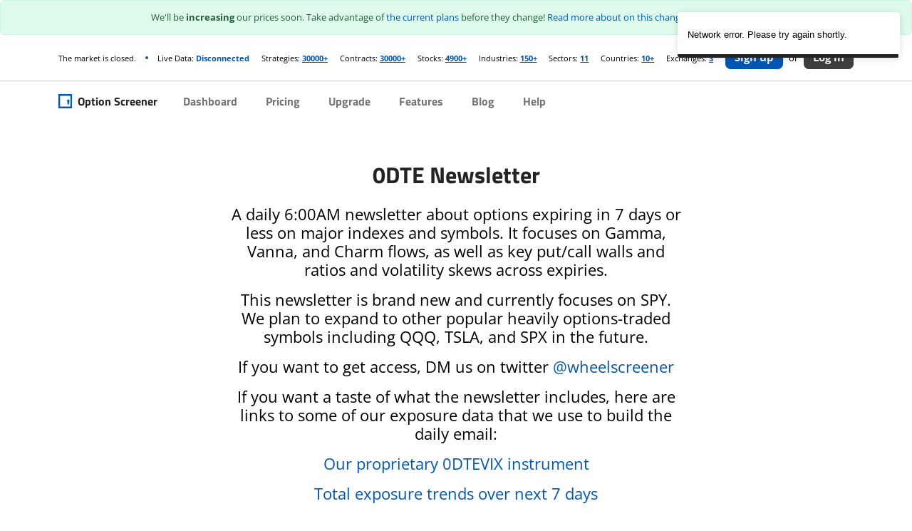

--- FILE ---
content_type: application/javascript; charset=UTF-8
request_url: https://option-screener.com/b3a13d7d-fd6f290d15778bb7d249.js
body_size: 36289
content:
"use strict";(self.webpackChunkthe_wheel_screener=self.webpackChunkthe_wheel_screener||[]).push([[5336],{53078:function(e,t,n){n.d(t,{Li:function(){return Ss}});var s=n(45375),r=n(64307),o=n(64487),i=n(60766),a=n(90807),c=n(88942),l=n(95659),u=n(93371),d=n(76754),h=n(71235),p=n(88007),m=n(20535),f=n(58464),y=n(21170),g=n(12343),S=n(62844),k=n(55322),v=n(57321),b=n(21394),_=n(85316),w=n(20734),I=n(58725),C=n(80228),E=n(42072),T=n(24107);const x=h.n2,M="sentryReplaySession",R="Unable to send Replay",A=15e4,O=5e3,D=2e7,L=36e5;function N(e){let t,n=e[0],s=1;for(;s<e.length;){const r=e[s],o=e[s+1];if(s+=2,("optionalAccess"===r||"optionalCall"===r)&&null==n)return;"access"===r||"optionalAccess"===r?(t=n,n=o(n)):"call"!==r&&"optionalCall"!==r||(n=o(((...e)=>n.call(t,...e))),t=void 0)}return n}var F;function B(e){const t=N([e,"optionalAccess",e=>e.host]);return Boolean(N([t,"optionalAccess",e=>e.shadowRoot])===e)}function P(e){return"[object ShadowRoot]"===Object.prototype.toString.call(e)}function U(e){try{const n=e.rules||e.cssRules;return n?((t=Array.from(n,z).join("")).includes(" background-clip: text;")&&!t.includes(" -webkit-background-clip: text;")&&(t=t.replace(" background-clip: text;"," -webkit-background-clip: text; background-clip: text;")),t):null}catch(n){return null}var t}function z(e){let t;if(function(e){return"styleSheet"in e}(e))try{t=U(e.styleSheet)||function(e){const{cssText:t}=e;if(t.split('"').length<3)return t;const n=["@import",`url(${JSON.stringify(e.href)})`];return""===e.layerName?n.push("layer"):e.layerName&&n.push(`layer(${e.layerName})`),e.supportsText&&n.push(`supports(${e.supportsText})`),e.media.length&&n.push(e.media.mediaText),n.join(" ")+";"}(e)}catch(n){}else if(function(e){return"selectorText"in e}(e)&&e.selectorText.includes(":"))return function(e){const t=/(\[(?:[\w-]+)[^\\])(:(?:[\w-]+)\])/gm;return e.replace(t,"$1\\$2")}(e.cssText);return t||e.cssText}!function(e){e[e.Document=0]="Document",e[e.DocumentType=1]="DocumentType",e[e.Element=2]="Element",e[e.Text=3]="Text",e[e.CDATA=4]="CDATA",e[e.Comment=5]="Comment"}(F||(F={}));class W{constructor(){this.idNodeMap=new Map,this.nodeMetaMap=new WeakMap}getId(e){if(!e)return-1;const t=N([this,"access",e=>e.getMeta,"call",t=>t(e),"optionalAccess",e=>e.id]);return s=()=>-1,null!=(n=t)?n:s();var n,s}getNode(e){return this.idNodeMap.get(e)||null}getIds(){return Array.from(this.idNodeMap.keys())}getMeta(e){return this.nodeMetaMap.get(e)||null}removeNodeFromMap(e){const t=this.getId(e);this.idNodeMap.delete(t),e.childNodes&&e.childNodes.forEach((e=>this.removeNodeFromMap(e)))}has(e){return this.idNodeMap.has(e)}hasNode(e){return this.nodeMetaMap.has(e)}add(e,t){const n=t.id;this.idNodeMap.set(n,e),this.nodeMetaMap.set(e,t)}replace(e,t){const n=this.getNode(e);if(n){const e=this.nodeMetaMap.get(n);e&&this.nodeMetaMap.set(t,e)}this.idNodeMap.set(e,t)}reset(){this.idNodeMap=new Map,this.nodeMetaMap=new WeakMap}}function H({maskInputOptions:e,tagName:t,type:n}){return"OPTION"===t&&(t="SELECT"),Boolean(e[t.toLowerCase()]||n&&e[n]||"password"===n||"INPUT"===t&&!n&&e.text)}function j({isMasked:e,element:t,value:n,maskInputFn:s}){let r=n||"";return e?(s&&(r=s(r,t)),"*".repeat(r.length)):r}function $(e){return e.toLowerCase()}function q(e){return e.toUpperCase()}const K="__rrweb_original__";function V(e){const t=e.type;return e.hasAttribute("data-rr-is-password")?"password":t?$(t):null}function J(e,t,n){return"INPUT"!==t||"radio"!==n&&"checkbox"!==n?e.value:e.getAttribute("value")||""}let Y=1;const G=new RegExp("[^a-z0-9-_:]");function X(){return Y++}let Q,Z;const ee=/url\((?:(')([^']*)'|(")(.*?)"|([^)]*))\)/gm,te=/^(?:[a-z+]+:)?\/\//i,ne=/^www\..*/i,se=/^(data:)([^,]*),(.*)/i;function re(e,t){return(e||"").replace(ee,((e,n,s,r,o,i)=>{const a=s||o||i,c=n||r||"";if(!a)return e;if(te.test(a)||ne.test(a))return`url(${c}${a}${c})`;if(se.test(a))return`url(${c}${a}${c})`;if("/"===a[0])return`url(${c}${function(e){let t="";return t=e.indexOf("//")>-1?e.split("/").slice(0,3).join("/"):e.split("/")[0],t=t.split("?")[0],t}(t)+a}${c})`;const l=t.split("/"),u=a.split("/");l.pop();for(const t of u)"."!==t&&(".."===t?l.pop():l.push(t));return`url(${c}${l.join("/")}${c})`}))}const oe=/^[^ \t\n\r\u000c]+/,ie=/^[, \t\n\r\u000c]+/;function ae(e,t){if(!t||""===t.trim())return t;const n=e.createElement("a");return n.href=t,n.href}function ce(e){return Boolean("svg"===e.tagName||e.ownerSVGElement)}function le(){const e=document.createElement("a");return e.href="",e.href}function ue(e,t,n,s,r,o){return s?"src"===n||"href"===n&&("use"!==t||"#"!==s[0])||"xlink:href"===n&&"#"!==s[0]?ae(e,s):"background"!==n||"table"!==t&&"td"!==t&&"th"!==t?"srcset"===n?function(e,t){if(""===t.trim())return t;let n=0;function s(e){let s;const r=e.exec(t.substring(n));return r?(s=r[0],n+=s.length,s):""}const r=[];for(;s(ie),!(n>=t.length);){let o=s(oe);if(","===o.slice(-1))o=ae(e,o.substring(0,o.length-1)),r.push(o);else{let s="";o=ae(e,o);let i=!1;for(;;){const e=t.charAt(n);if(""===e){r.push((o+s).trim());break}if(i)")"===e&&(i=!1);else{if(","===e){n+=1,r.push((o+s).trim());break}"("===e&&(i=!0)}s+=e,n+=1}}}return r.join(", ")}(e,s):"style"===n?re(s,le()):"object"===t&&"data"===n?ae(e,s):"function"==typeof o?o(n,s,r):s:ae(e,s):s}function de(e,t,n){return("video"===e||"audio"===e)&&"autoplay"===t}function he(e,t,n=1/0,s=0){return e?e.nodeType!==e.ELEMENT_NODE||s>n?-1:t(e)?s:he(e.parentNode,t,n,s+1):-1}function pe(e,t){return n=>{const s=n;if(null===s)return!1;try{if(e)if("string"==typeof e){if(s.matches(`.${e}`))return!0}else if(function(e,t){for(let n=e.classList.length;n--;){const s=e.classList[n];if(t.test(s))return!0}return!1}(s,e))return!0;return!(!t||!s.matches(t))}catch(r){return!1}}}function me(e,t,n,s,r,o){try{const i=e.nodeType===e.ELEMENT_NODE?e:e.parentElement;if(null===i)return!1;if("INPUT"===i.tagName){const e=i.getAttribute("autocomplete");if(["current-password","new-password","cc-number","cc-exp","cc-exp-month","cc-exp-year","cc-csc"].includes(e))return!0}let a=-1,c=-1;if(o){if(c=he(i,pe(s,r)),c<0)return!0;a=he(i,pe(t,n),c>=0?c:1/0)}else{if(a=he(i,pe(t,n)),a<0)return!1;c=he(i,pe(s,r),a>=0?a:1/0)}return a>=0?!(c>=0)||a<=c:!(c>=0)&&!!o}catch(i){}return!!o}function fe(e,t){const{doc:n,mirror:s,blockClass:r,blockSelector:o,unblockSelector:i,maskAllText:a,maskAttributeFn:c,maskTextClass:l,unmaskTextClass:u,maskTextSelector:d,unmaskTextSelector:h,inlineStylesheet:p,maskInputOptions:m={},maskTextFn:f,maskInputFn:y,dataURLOptions:g={},inlineImages:S,recordCanvas:k,keepIframeSrcFn:v,newlyAddedElement:b=!1}=t,_=function(e,t){if(!t.hasNode(e))return;const n=t.getId(e);return 1===n?void 0:n}(n,s);switch(e.nodeType){case e.DOCUMENT_NODE:return"CSS1Compat"!==e.compatMode?{type:F.Document,childNodes:[],compatMode:e.compatMode}:{type:F.Document,childNodes:[]};case e.DOCUMENT_TYPE_NODE:return{type:F.DocumentType,name:e.name,publicId:e.publicId,systemId:e.systemId,rootId:_};case e.ELEMENT_NODE:return function(e,t){const{doc:n,blockClass:s,blockSelector:r,unblockSelector:o,inlineStylesheet:i,maskInputOptions:a={},maskAttributeFn:c,maskInputFn:l,dataURLOptions:u={},inlineImages:d,recordCanvas:h,keepIframeSrcFn:p,newlyAddedElement:m=!1,rootId:f,maskAllText:y,maskTextClass:g,unmaskTextClass:S,maskTextSelector:k,unmaskTextSelector:v}=t,b=function(e,t,n,s){try{if(s&&e.matches(s))return!1;if("string"==typeof t){if(e.classList.contains(t))return!0}else for(let n=e.classList.length;n--;){const s=e.classList[n];if(t.test(s))return!0}if(n)return e.matches(n)}catch(r){}return!1}(e,s,r,o),_=function(e){if(e instanceof HTMLFormElement)return"form";const t=$(e.tagName);return G.test(t)?"div":t}(e);let w={};const I=e.attributes.length;for(let T=0;T<I;T++){const t=e.attributes[T];t.name&&!de(_,t.name,t.value)&&(w[t.name]=ue(n,_,$(t.name),t.value,e,c))}if("link"===_&&i){const t=Array.from(n.styleSheets).find((t=>t.href===e.href));let s=null;t&&(s=U(t)),s&&(delete w.rel,delete w.href,w._cssText=re(s,t.href))}if("style"===_&&e.sheet&&!(e.innerText||e.textContent||"").trim().length){const t=U(e.sheet);t&&(w._cssText=re(t,le()))}if("input"===_||"textarea"===_||"select"===_||"option"===_){const t=e,n=V(t),s=J(t,q(_),n),r=t.checked;if("submit"!==n&&"button"!==n&&s){const e=me(t,g,k,S,v,H({type:n,tagName:q(_),maskInputOptions:a}));w.value=j({isMasked:e,element:t,value:s,maskInputFn:l})}r&&(w.checked=r)}"option"===_&&(e.selected&&!a.select?w.selected=!0:delete w.selected);if("canvas"===_&&h)if("2d"===e.__context)(function(e){const t=e.getContext("2d");if(!t)return!0;for(let n=0;n<e.width;n+=50)for(let s=0;s<e.height;s+=50){const r=t.getImageData,o=K in r?r[K]:r;if(new Uint32Array(o.call(t,n,s,Math.min(50,e.width-n),Math.min(50,e.height-s)).data.buffer).some((e=>0!==e)))return!1}return!0})(e)||(w.rr_dataURL=e.toDataURL(u.type,u.quality));else if(!("__context"in e)){const t=e.toDataURL(u.type,u.quality),n=document.createElement("canvas");n.width=e.width,n.height=e.height;t!==n.toDataURL(u.type,u.quality)&&(w.rr_dataURL=t)}if("img"===_&&d){Q||(Q=n.createElement("canvas"),Z=Q.getContext("2d"));const t=e,s=t.crossOrigin;t.crossOrigin="anonymous";const r=()=>{t.removeEventListener("load",r);try{Q.width=t.naturalWidth,Q.height=t.naturalHeight,Z.drawImage(t,0,0),w.rr_dataURL=Q.toDataURL(u.type,u.quality)}catch(e){console.warn(`Cannot inline img src=${t.currentSrc}! Error: ${e}`)}s?w.crossOrigin=s:t.removeAttribute("crossorigin")};t.complete&&0!==t.naturalWidth?r():t.addEventListener("load",r)}"audio"!==_&&"video"!==_||(w.rr_mediaState=e.paused?"paused":"played",w.rr_mediaCurrentTime=e.currentTime);m||(e.scrollLeft&&(w.rr_scrollLeft=e.scrollLeft),e.scrollTop&&(w.rr_scrollTop=e.scrollTop));if(b){const{width:t,height:n}=e.getBoundingClientRect();w={class:w.class,rr_width:`${t}px`,rr_height:`${n}px`}}"iframe"!==_||p(w.src)||(e.contentDocument||(w.rr_src=w.src),delete w.src);let C;try{customElements.get(_)&&(C=!0)}catch(E){}return{type:F.Element,tagName:_,attributes:w,childNodes:[],isSVG:ce(e)||void 0,needBlock:b,rootId:f,isCustom:C}}(e,{doc:n,blockClass:r,blockSelector:o,unblockSelector:i,inlineStylesheet:p,maskAttributeFn:c,maskInputOptions:m,maskInputFn:y,dataURLOptions:g,inlineImages:S,recordCanvas:k,keepIframeSrcFn:v,newlyAddedElement:b,rootId:_,maskAllText:a,maskTextClass:l,unmaskTextClass:u,maskTextSelector:d,unmaskTextSelector:h});case e.TEXT_NODE:return function(e,t){const{maskAllText:n,maskTextClass:s,unmaskTextClass:r,maskTextSelector:o,unmaskTextSelector:i,maskTextFn:a,maskInputOptions:c,maskInputFn:l,rootId:u}=t,d=e.parentNode&&e.parentNode.tagName;let h=e.textContent;const p="STYLE"===d||void 0,m="SCRIPT"===d||void 0,f="TEXTAREA"===d||void 0;if(p&&h){try{e.nextSibling||e.previousSibling||N([e,"access",e=>e.parentNode,"access",e=>e.sheet,"optionalAccess",e=>e.cssRules])&&(h=U(e.parentNode.sheet))}catch(g){console.warn(`Cannot get CSS styles from text's parentNode. Error: ${g}`,e)}h=re(h,le())}m&&(h="SCRIPT_PLACEHOLDER");const y=me(e,s,o,r,i,n);p||m||f||!h||!y||(h=a?a(h,e.parentElement):h.replace(/[\S]/g,"*"));f&&h&&(c.textarea||y)&&(h=l?l(h,e.parentNode):h.replace(/[\S]/g,"*"));if("OPTION"===d&&h){h=j({isMasked:me(e,s,o,r,i,H({type:null,tagName:d,maskInputOptions:c})),element:e,value:h,maskInputFn:l})}return{type:F.Text,textContent:h||"",isStyle:p,rootId:u}}(e,{maskAllText:a,maskTextClass:l,unmaskTextClass:u,maskTextSelector:d,unmaskTextSelector:h,maskTextFn:f,maskInputOptions:m,maskInputFn:y,rootId:_});case e.CDATA_SECTION_NODE:return{type:F.CDATA,textContent:"",rootId:_};case e.COMMENT_NODE:return{type:F.Comment,textContent:e.textContent||"",rootId:_};default:return!1}}function ye(e){return null==e?"":e.toLowerCase()}function ge(e,t){const{doc:n,mirror:s,blockClass:r,blockSelector:o,unblockSelector:i,maskAllText:a,maskTextClass:c,unmaskTextClass:l,maskTextSelector:u,unmaskTextSelector:d,skipChild:h=!1,inlineStylesheet:p=!0,maskInputOptions:m={},maskAttributeFn:f,maskTextFn:y,maskInputFn:g,slimDOMOptions:S,dataURLOptions:k={},inlineImages:v=!1,recordCanvas:b=!1,onSerialize:_,onIframeLoad:w,iframeLoadTimeout:I=5e3,onStylesheetLoad:C,stylesheetLoadTimeout:E=5e3,keepIframeSrcFn:T=(()=>!1),newlyAddedElement:x=!1}=t;let{preserveWhiteSpace:M=!0}=t;const R=fe(e,{doc:n,mirror:s,blockClass:r,blockSelector:o,maskAllText:a,unblockSelector:i,maskTextClass:c,unmaskTextClass:l,maskTextSelector:u,unmaskTextSelector:d,inlineStylesheet:p,maskInputOptions:m,maskAttributeFn:f,maskTextFn:y,maskInputFn:g,dataURLOptions:k,inlineImages:v,recordCanvas:b,keepIframeSrcFn:T,newlyAddedElement:x});if(!R)return console.warn(e,"not serialized"),null;let A;A=s.hasNode(e)?s.getId(e):!function(e,t){if(t.comment&&e.type===F.Comment)return!0;if(e.type===F.Element){if(t.script&&("script"===e.tagName||"link"===e.tagName&&("preload"===e.attributes.rel||"modulepreload"===e.attributes.rel)&&"script"===e.attributes.as||"link"===e.tagName&&"prefetch"===e.attributes.rel&&"string"==typeof e.attributes.href&&e.attributes.href.endsWith(".js")))return!0;if(t.headFavicon&&("link"===e.tagName&&"shortcut icon"===e.attributes.rel||"meta"===e.tagName&&(ye(e.attributes.name).match(/^msapplication-tile(image|color)$/)||"application-name"===ye(e.attributes.name)||"icon"===ye(e.attributes.rel)||"apple-touch-icon"===ye(e.attributes.rel)||"shortcut icon"===ye(e.attributes.rel))))return!0;if("meta"===e.tagName){if(t.headMetaDescKeywords&&ye(e.attributes.name).match(/^description|keywords$/))return!0;if(t.headMetaSocial&&(ye(e.attributes.property).match(/^(og|twitter|fb):/)||ye(e.attributes.name).match(/^(og|twitter):/)||"pinterest"===ye(e.attributes.name)))return!0;if(t.headMetaRobots&&("robots"===ye(e.attributes.name)||"googlebot"===ye(e.attributes.name)||"bingbot"===ye(e.attributes.name)))return!0;if(t.headMetaHttpEquiv&&void 0!==e.attributes["http-equiv"])return!0;if(t.headMetaAuthorship&&("author"===ye(e.attributes.name)||"generator"===ye(e.attributes.name)||"framework"===ye(e.attributes.name)||"publisher"===ye(e.attributes.name)||"progid"===ye(e.attributes.name)||ye(e.attributes.property).match(/^article:/)||ye(e.attributes.property).match(/^product:/)))return!0;if(t.headMetaVerification&&("google-site-verification"===ye(e.attributes.name)||"yandex-verification"===ye(e.attributes.name)||"csrf-token"===ye(e.attributes.name)||"p:domain_verify"===ye(e.attributes.name)||"verify-v1"===ye(e.attributes.name)||"verification"===ye(e.attributes.name)||"shopify-checkout-api-token"===ye(e.attributes.name)))return!0}}return!1}(R,S)&&(M||R.type!==F.Text||R.isStyle||R.textContent.replace(/^\s+|\s+$/gm,"").length)?X():-2;const O=Object.assign(R,{id:A});if(s.add(e,O),-2===A)return null;_&&_(e);let D=!h;if(O.type===F.Element){D=D&&!O.needBlock,delete O.needBlock;const t=e.shadowRoot;t&&P(t)&&(O.isShadowHost=!0)}if((O.type===F.Document||O.type===F.Element)&&D){S.headWhitespace&&O.type===F.Element&&"head"===O.tagName&&(M=!1);const t={doc:n,mirror:s,blockClass:r,blockSelector:o,maskAllText:a,unblockSelector:i,maskTextClass:c,unmaskTextClass:l,maskTextSelector:u,unmaskTextSelector:d,skipChild:h,inlineStylesheet:p,maskInputOptions:m,maskAttributeFn:f,maskTextFn:y,maskInputFn:g,slimDOMOptions:S,dataURLOptions:k,inlineImages:v,recordCanvas:b,preserveWhiteSpace:M,onSerialize:_,onIframeLoad:w,iframeLoadTimeout:I,onStylesheetLoad:C,stylesheetLoadTimeout:E,keepIframeSrcFn:T};for(const n of Array.from(e.childNodes)){const e=ge(n,t);e&&O.childNodes.push(e)}if(function(e){return e.nodeType===e.ELEMENT_NODE}(e)&&e.shadowRoot)for(const n of Array.from(e.shadowRoot.childNodes)){const s=ge(n,t);s&&(P(e.shadowRoot)&&(s.isShadow=!0),O.childNodes.push(s))}}return e.parentNode&&B(e.parentNode)&&P(e.parentNode)&&(O.isShadow=!0),O.type===F.Element&&"iframe"===O.tagName&&function(e,t,n){const s=e.contentWindow;if(!s)return;let r,o=!1;try{r=s.document.readyState}catch(a){return}if("complete"!==r){const s=setTimeout((()=>{o||(t(),o=!0)}),n);return void e.addEventListener("load",(()=>{clearTimeout(s),o=!0,t()}))}const i="about:blank";if(s.location.href!==i||e.src===i||""===e.src)return setTimeout(t,0),e.addEventListener("load",t);e.addEventListener("load",t)}(e,(()=>{const t=e.contentDocument;if(t&&w){const n=ge(t,{doc:t,mirror:s,blockClass:r,blockSelector:o,unblockSelector:i,maskAllText:a,maskTextClass:c,unmaskTextClass:l,maskTextSelector:u,unmaskTextSelector:d,skipChild:!1,inlineStylesheet:p,maskInputOptions:m,maskAttributeFn:f,maskTextFn:y,maskInputFn:g,slimDOMOptions:S,dataURLOptions:k,inlineImages:v,recordCanvas:b,preserveWhiteSpace:M,onSerialize:_,onIframeLoad:w,iframeLoadTimeout:I,onStylesheetLoad:C,stylesheetLoadTimeout:E,keepIframeSrcFn:T});n&&w(e,n)}}),I),O.type===F.Element&&"link"===O.tagName&&"stylesheet"===O.attributes.rel&&function(e,t,n){let s,r=!1;try{s=e.sheet}catch(i){return}if(s)return;const o=setTimeout((()=>{r||(t(),r=!0)}),n);e.addEventListener("load",(()=>{clearTimeout(o),r=!0,t()}))}(e,(()=>{if(C){const t=ge(e,{doc:n,mirror:s,blockClass:r,blockSelector:o,unblockSelector:i,maskAllText:a,maskTextClass:c,unmaskTextClass:l,maskTextSelector:u,unmaskTextSelector:d,skipChild:!1,inlineStylesheet:p,maskInputOptions:m,maskAttributeFn:f,maskTextFn:y,maskInputFn:g,slimDOMOptions:S,dataURLOptions:k,inlineImages:v,recordCanvas:b,preserveWhiteSpace:M,onSerialize:_,onIframeLoad:w,iframeLoadTimeout:I,onStylesheetLoad:C,stylesheetLoadTimeout:E,keepIframeSrcFn:T});t&&C(e,t)}}),E),O}function Se(e){let t,n=e[0],s=1;for(;s<e.length;){const r=e[s],o=e[s+1];if(s+=2,("optionalAccess"===r||"optionalCall"===r)&&null==n)return;"access"===r||"optionalAccess"===r?(t=n,n=o(n)):"call"!==r&&"optionalCall"!==r||(n=o(((...e)=>n.call(t,...e))),t=void 0)}return n}function ke(e,t,n=document){const s={capture:!0,passive:!0};return n.addEventListener(e,t,s),()=>n.removeEventListener(e,t,s)}const ve="Please stop import mirror directly. Instead of that,\r\nnow you can use replayer.getMirror() to access the mirror instance of a replayer,\r\nor you can use record.mirror to access the mirror instance during recording.";let be={map:{},getId(){return console.error(ve),-1},getNode(){return console.error(ve),null},removeNodeFromMap(){console.error(ve)},has(){return console.error(ve),!1},reset(){console.error(ve)}};function _e(e,t,n={}){let s=null,r=0;return function(...o){const i=Date.now();r||!1!==n.leading||(r=i);const a=t-(i-r),c=this;a<=0||a>t?(s&&(!function(...e){He("clearTimeout")(...e)}(s),s=null),r=i,e.apply(c,o)):s||!1===n.trailing||(s=je((()=>{r=!1===n.leading?0:Date.now(),s=null,e.apply(c,o)}),a))}}function we(e,t,n,s,r=window){const o=r.Object.getOwnPropertyDescriptor(e,t);return r.Object.defineProperty(e,t,s?n:{set(e){je((()=>{n.set.call(this,e)}),0),o&&o.set&&o.set.call(this,e)}}),()=>we(e,t,o||{},!0)}function Ie(e,t,n){try{if(!(t in e))return()=>{};const s=e[t],r=n(s);return"function"==typeof r&&(r.prototype=r.prototype||{},Object.defineProperties(r,{__rrweb_original__:{enumerable:!1,value:s}})),e[t]=r,()=>{e[t]=s}}catch(s){return()=>{}}}"undefined"!=typeof window&&window.Proxy&&window.Reflect&&(be=new Proxy(be,{get(e,t,n){return"map"===t&&console.error(ve),Reflect.get(e,t,n)}}));let Ce=Date.now;function Ee(e){const t=e.document;return{left:t.scrollingElement?t.scrollingElement.scrollLeft:void 0!==e.pageXOffset?e.pageXOffset:Se([t,"optionalAccess",e=>e.documentElement,"access",e=>e.scrollLeft])||Se([t,"optionalAccess",e=>e.body,"optionalAccess",e=>e.parentElement,"optionalAccess",e=>e.scrollLeft])||Se([t,"optionalAccess",e=>e.body,"optionalAccess",e=>e.scrollLeft])||0,top:t.scrollingElement?t.scrollingElement.scrollTop:void 0!==e.pageYOffset?e.pageYOffset:Se([t,"optionalAccess",e=>e.documentElement,"access",e=>e.scrollTop])||Se([t,"optionalAccess",e=>e.body,"optionalAccess",e=>e.parentElement,"optionalAccess",e=>e.scrollTop])||Se([t,"optionalAccess",e=>e.body,"optionalAccess",e=>e.scrollTop])||0}}function Te(){return window.innerHeight||document.documentElement&&document.documentElement.clientHeight||document.body&&document.body.clientHeight}function xe(){return window.innerWidth||document.documentElement&&document.documentElement.clientWidth||document.body&&document.body.clientWidth}function Me(e){if(!e)return null;return e.nodeType===e.ELEMENT_NODE?e:e.parentElement}function Re(e,t,n,s,r){if(!e)return!1;const o=Me(e);if(!o)return!1;const i=pe(t,n);if(!r){const e=s&&o.matches(s);return i(o)&&!e}const a=he(o,i);let c=-1;return!(a<0)&&(s&&(c=he(o,pe(null,s))),a>-1&&c<0||a<c)}function Ae(e,t){return-2===t.getId(e)}function Oe(e,t){if(B(e))return!1;const n=t.getId(e);return!t.has(n)||(!e.parentNode||e.parentNode.nodeType!==e.DOCUMENT_NODE)&&(!e.parentNode||Oe(e.parentNode,t))}function De(e){return Boolean(e.changedTouches)}function Le(e,t){return Boolean("IFRAME"===e.nodeName&&t.getMeta(e))}function Ne(e,t){return Boolean("LINK"===e.nodeName&&e.nodeType===e.ELEMENT_NODE&&e.getAttribute&&"stylesheet"===e.getAttribute("rel")&&t.getMeta(e))}function Fe(e){return Boolean(Se([e,"optionalAccess",e=>e.shadowRoot]))}/[1-9][0-9]{12}/.test(Date.now().toString())||(Ce=()=>(new Date).getTime());class Be{constructor(){this.id=1,this.styleIDMap=new WeakMap,this.idStyleMap=new Map}getId(e){return(0,s.h)(this.styleIDMap.get(e),(()=>-1))}has(e){return this.styleIDMap.has(e)}add(e,t){if(this.has(e))return this.getId(e);let n;return n=void 0===t?this.id++:t,this.styleIDMap.set(e,n),this.idStyleMap.set(n,e),n}getStyle(e){return this.idStyleMap.get(e)||null}reset(){this.styleIDMap=new WeakMap,this.idStyleMap=new Map,this.id=1}generateId(){return this.id++}}function Pe(e){let t=null;return Se([e,"access",e=>e.getRootNode,"optionalCall",e=>e(),"optionalAccess",e=>e.nodeType])===Node.DOCUMENT_FRAGMENT_NODE&&e.getRootNode().host&&(t=e.getRootNode().host),t}function Ue(e){const t=e.ownerDocument;if(!t)return!1;const n=function(e){let t,n=e;for(;t=Pe(n);)n=t;return n}(e);return t.contains(n)}function ze(e){const t=e.ownerDocument;return!!t&&(t.contains(e)||Ue(e))}const We={};function He(e){const t=We[e];if(t)return t;const n=window.document;let s=window[e];if(n&&"function"==typeof n.createElement)try{const t=n.createElement("iframe");t.hidden=!0,n.head.appendChild(t);const r=t.contentWindow;r&&r[e]&&(s=r[e]),n.head.removeChild(t)}catch(r){}return We[e]=s.bind(window)}function je(...e){return He("setTimeout")(...e)}var $e=(e=>(e[e.DomContentLoaded=0]="DomContentLoaded",e[e.Load=1]="Load",e[e.FullSnapshot=2]="FullSnapshot",e[e.IncrementalSnapshot=3]="IncrementalSnapshot",e[e.Meta=4]="Meta",e[e.Custom=5]="Custom",e[e.Plugin=6]="Plugin",e))($e||{}),qe=(e=>(e[e.Mutation=0]="Mutation",e[e.MouseMove=1]="MouseMove",e[e.MouseInteraction=2]="MouseInteraction",e[e.Scroll=3]="Scroll",e[e.ViewportResize=4]="ViewportResize",e[e.Input=5]="Input",e[e.TouchMove=6]="TouchMove",e[e.MediaInteraction=7]="MediaInteraction",e[e.StyleSheetRule=8]="StyleSheetRule",e[e.CanvasMutation=9]="CanvasMutation",e[e.Font=10]="Font",e[e.Log=11]="Log",e[e.Drag=12]="Drag",e[e.StyleDeclaration=13]="StyleDeclaration",e[e.Selection=14]="Selection",e[e.AdoptedStyleSheet=15]="AdoptedStyleSheet",e[e.CustomElement=16]="CustomElement",e))(qe||{}),Ke=(e=>(e[e.MouseUp=0]="MouseUp",e[e.MouseDown=1]="MouseDown",e[e.Click=2]="Click",e[e.ContextMenu=3]="ContextMenu",e[e.DblClick=4]="DblClick",e[e.Focus=5]="Focus",e[e.Blur=6]="Blur",e[e.TouchStart=7]="TouchStart",e[e.TouchMove_Departed=8]="TouchMove_Departed",e[e.TouchEnd=9]="TouchEnd",e[e.TouchCancel=10]="TouchCancel",e))(Ke||{}),Ve=(e=>(e[e.Mouse=0]="Mouse",e[e.Pen=1]="Pen",e[e.Touch=2]="Touch",e))(Ve||{});function Je(e){let t,n=e[0],s=1;for(;s<e.length;){const r=e[s],o=e[s+1];if(s+=2,("optionalAccess"===r||"optionalCall"===r)&&null==n)return;"access"===r||"optionalAccess"===r?(t=n,n=o(n)):"call"!==r&&"optionalCall"!==r||(n=o(((...e)=>n.call(t,...e))),t=void 0)}return n}function Ye(e){return"__ln"in e}class Ge{constructor(){this.length=0,this.head=null,this.tail=null}get(e){if(e>=this.length)throw new Error("Position outside of list range");let t=this.head;for(let n=0;n<e;n++)t=Je([t,"optionalAccess",e=>e.next])||null;return t}addNode(e){const t={value:e,previous:null,next:null};if(e.__ln=t,e.previousSibling&&Ye(e.previousSibling)){const n=e.previousSibling.__ln.next;t.next=n,t.previous=e.previousSibling.__ln,e.previousSibling.__ln.next=t,n&&(n.previous=t)}else if(e.nextSibling&&Ye(e.nextSibling)&&e.nextSibling.__ln.previous){const n=e.nextSibling.__ln.previous;t.previous=n,t.next=e.nextSibling.__ln,e.nextSibling.__ln.previous=t,n&&(n.next=t)}else this.head&&(this.head.previous=t),t.next=this.head,this.head=t;null===t.next&&(this.tail=t),this.length++}removeNode(e){const t=e.__ln;this.head&&(t.previous?(t.previous.next=t.next,t.next?t.next.previous=t.previous:this.tail=t.previous):(this.head=t.next,this.head?this.head.previous=null:this.tail=null),e.__ln&&delete e.__ln,this.length--)}}const Xe=(e,t)=>`${e}@${t}`;class Qe{constructor(){this.frozen=!1,this.locked=!1,this.texts=[],this.attributes=[],this.attributeMap=new WeakMap,this.removes=[],this.mapRemoves=[],this.movedMap={},this.addedSet=new Set,this.movedSet=new Set,this.droppedSet=new Set,this.processMutations=e=>{e.forEach(this.processMutation),this.emit()},this.emit=()=>{if(this.frozen||this.locked)return;const e=[],t=new Set,n=new Ge,s=e=>{let t=e,n=-2;for(;-2===n;)t=t&&t.nextSibling,n=t&&this.mirror.getId(t);return n},r=r=>{if(!r.parentNode||!ze(r))return;const o=B(r.parentNode)?this.mirror.getId(Pe(r)):this.mirror.getId(r.parentNode),i=s(r);if(-1===o||-1===i)return n.addNode(r);const a=ge(r,{doc:this.doc,mirror:this.mirror,blockClass:this.blockClass,blockSelector:this.blockSelector,maskAllText:this.maskAllText,unblockSelector:this.unblockSelector,maskTextClass:this.maskTextClass,unmaskTextClass:this.unmaskTextClass,maskTextSelector:this.maskTextSelector,unmaskTextSelector:this.unmaskTextSelector,skipChild:!0,newlyAddedElement:!0,inlineStylesheet:this.inlineStylesheet,maskInputOptions:this.maskInputOptions,maskAttributeFn:this.maskAttributeFn,maskTextFn:this.maskTextFn,maskInputFn:this.maskInputFn,slimDOMOptions:this.slimDOMOptions,dataURLOptions:this.dataURLOptions,recordCanvas:this.recordCanvas,inlineImages:this.inlineImages,onSerialize:e=>{Le(e,this.mirror)&&this.iframeManager.addIframe(e),Ne(e,this.mirror)&&this.stylesheetManager.trackLinkElement(e),Fe(r)&&this.shadowDomManager.addShadowRoot(r.shadowRoot,this.doc)},onIframeLoad:(e,t)=>{this.iframeManager.attachIframe(e,t),this.shadowDomManager.observeAttachShadow(e)},onStylesheetLoad:(e,t)=>{this.stylesheetManager.attachLinkElement(e,t)}});a&&(e.push({parentId:o,nextId:i,node:a}),t.add(a.id))};for(;this.mapRemoves.length;)this.mirror.removeNodeFromMap(this.mapRemoves.shift());for(const a of this.movedSet)et(this.removes,a,this.mirror)&&!this.movedSet.has(a.parentNode)||r(a);for(const a of this.addedSet)nt(this.droppedSet,a)||et(this.removes,a,this.mirror)?nt(this.movedSet,a)?r(a):this.droppedSet.add(a):r(a);let o=null;for(;n.length;){let e=null;if(o){const t=this.mirror.getId(o.value.parentNode),n=s(o.value);-1!==t&&-1!==n&&(e=o)}if(!e){let t=n.tail;for(;t;){const n=t;if(t=t.previous,n){const t=this.mirror.getId(n.value.parentNode);if(-1===s(n.value))continue;if(-1!==t){e=n;break}{const t=n.value;if(t.parentNode&&t.parentNode.nodeType===Node.DOCUMENT_FRAGMENT_NODE){const s=t.parentNode.host;if(-1!==this.mirror.getId(s)){e=n;break}}}}}}if(!e){for(;n.head;)n.removeNode(n.head.value);break}o=e.previous,n.removeNode(e.value),r(e.value)}const i={texts:this.texts.map((e=>({id:this.mirror.getId(e.node),value:e.value}))).filter((e=>!t.has(e.id))).filter((e=>this.mirror.has(e.id))),attributes:this.attributes.map((e=>{const{attributes:t}=e;if("string"==typeof t.style){const n=JSON.stringify(e.styleDiff),s=JSON.stringify(e._unchangedStyles);n.length<t.style.length&&(n+s).split("var(").length===t.style.split("var(").length&&(t.style=e.styleDiff)}return{id:this.mirror.getId(e.node),attributes:t}})).filter((e=>!t.has(e.id))).filter((e=>this.mirror.has(e.id))),removes:this.removes,adds:e};(i.texts.length||i.attributes.length||i.removes.length||i.adds.length)&&(this.texts=[],this.attributes=[],this.attributeMap=new WeakMap,this.removes=[],this.addedSet=new Set,this.movedSet=new Set,this.droppedSet=new Set,this.movedMap={},this.mutationCb(i))},this.processMutation=e=>{if(!Ae(e.target,this.mirror))switch(e.type){case"characterData":{const t=e.target.textContent;Re(e.target,this.blockClass,this.blockSelector,this.unblockSelector,!1)||t===e.oldValue||this.texts.push({value:me(e.target,this.maskTextClass,this.maskTextSelector,this.unmaskTextClass,this.unmaskTextSelector,this.maskAllText)&&t?this.maskTextFn?this.maskTextFn(t,Me(e.target)):t.replace(/[\S]/g,"*"):t,node:e.target});break}case"attributes":{const n=e.target;let s=e.attributeName,r=e.target.getAttribute(s);if("value"===s){const t=V(n),s=n.tagName;r=J(n,s,t);const o=H({maskInputOptions:this.maskInputOptions,tagName:s,type:t});r=j({isMasked:me(e.target,this.maskTextClass,this.maskTextSelector,this.unmaskTextClass,this.unmaskTextSelector,o),element:n,value:r,maskInputFn:this.maskInputFn})}if(Re(e.target,this.blockClass,this.blockSelector,this.unblockSelector,!1)||r===e.oldValue)return;let o=this.attributeMap.get(e.target);if("IFRAME"===n.tagName&&"src"===s&&!this.keepIframeSrcFn(r)){if(n.contentDocument)return;s="rr_src"}if(o||(o={node:e.target,attributes:{},styleDiff:{},_unchangedStyles:{}},this.attributes.push(o),this.attributeMap.set(e.target,o)),"type"===s&&"INPUT"===n.tagName&&"password"===(e.oldValue||"").toLowerCase()&&n.setAttribute("data-rr-is-password","true"),!de(n.tagName,s)&&(o.attributes[s]=ue(this.doc,$(n.tagName),$(s),r,n,this.maskAttributeFn),"style"===s)){if(!this.unattachedDoc)try{this.unattachedDoc=document.implementation.createHTMLDocument()}catch(t){this.unattachedDoc=this.doc}const s=this.unattachedDoc.createElement("span");e.oldValue&&s.setAttribute("style",e.oldValue);for(const e of Array.from(n.style)){const t=n.style.getPropertyValue(e),r=n.style.getPropertyPriority(e);t!==s.style.getPropertyValue(e)||r!==s.style.getPropertyPriority(e)?o.styleDiff[e]=""===r?t:[t,r]:o._unchangedStyles[e]=[t,r]}for(const e of Array.from(s.style))""===n.style.getPropertyValue(e)&&(o.styleDiff[e]=!1)}break}case"childList":if(Re(e.target,this.blockClass,this.blockSelector,this.unblockSelector,!0))return;e.addedNodes.forEach((t=>this.genAdds(t,e.target))),e.removedNodes.forEach((t=>{const n=this.mirror.getId(t),s=B(e.target)?this.mirror.getId(e.target.host):this.mirror.getId(e.target);Re(e.target,this.blockClass,this.blockSelector,this.unblockSelector,!1)||Ae(t,this.mirror)||!function(e,t){return-1!==t.getId(e)}(t,this.mirror)||(this.addedSet.has(t)?(Ze(this.addedSet,t),this.droppedSet.add(t)):this.addedSet.has(e.target)&&-1===n||Oe(e.target,this.mirror)||(this.movedSet.has(t)&&this.movedMap[Xe(n,s)]?Ze(this.movedSet,t):this.removes.push({parentId:s,id:n,isShadow:!(!B(e.target)||!P(e.target))||void 0})),this.mapRemoves.push(t))}))}},this.genAdds=(e,t)=>{if(!this.processedNodeManager.inOtherBuffer(e,this)&&!this.addedSet.has(e)&&!this.movedSet.has(e)){if(this.mirror.hasNode(e)){if(Ae(e,this.mirror))return;this.movedSet.add(e);let n=null;t&&this.mirror.hasNode(t)&&(n=this.mirror.getId(t)),n&&-1!==n&&(this.movedMap[Xe(this.mirror.getId(e),n)]=!0)}else this.addedSet.add(e),this.droppedSet.delete(e);Re(e,this.blockClass,this.blockSelector,this.unblockSelector,!1)||(e.childNodes.forEach((e=>this.genAdds(e))),Fe(e)&&e.shadowRoot.childNodes.forEach((t=>{this.processedNodeManager.add(t,this),this.genAdds(t,e)})))}}}init(e){["mutationCb","blockClass","blockSelector","unblockSelector","maskAllText","maskTextClass","unmaskTextClass","maskTextSelector","unmaskTextSelector","inlineStylesheet","maskInputOptions","maskAttributeFn","maskTextFn","maskInputFn","keepIframeSrcFn","recordCanvas","inlineImages","slimDOMOptions","dataURLOptions","doc","mirror","iframeManager","stylesheetManager","shadowDomManager","canvasManager","processedNodeManager"].forEach((t=>{this[t]=e[t]}))}freeze(){this.frozen=!0,this.canvasManager.freeze()}unfreeze(){this.frozen=!1,this.canvasManager.unfreeze(),this.emit()}isFrozen(){return this.frozen}lock(){this.locked=!0,this.canvasManager.lock()}unlock(){this.locked=!1,this.canvasManager.unlock(),this.emit()}reset(){this.shadowDomManager.reset(),this.canvasManager.reset()}}function Ze(e,t){e.delete(t),t.childNodes.forEach((t=>Ze(e,t)))}function et(e,t,n){return 0!==e.length&&tt(e,t,n)}function tt(e,t,n){const{parentNode:s}=t;if(!s)return!1;const r=n.getId(s);return!!e.some((e=>e.id===r))||tt(e,s,n)}function nt(e,t){return 0!==e.size&&st(e,t)}function st(e,t){const{parentNode:n}=t;return!!n&&(!!e.has(n)||st(e,n))}let rt;function ot(e){rt=e}function it(){rt=void 0}const at=e=>{if(!rt)return e;return(...t)=>{try{return e(...t)}catch(n){if(rt&&!0===rt(n))return()=>{};throw n}}};function ct(e){let t,n=e[0],s=1;for(;s<e.length;){const r=e[s],o=e[s+1];if(s+=2,("optionalAccess"===r||"optionalCall"===r)&&null==n)return;"access"===r||"optionalAccess"===r?(t=n,n=o(n)):"call"!==r&&"optionalCall"!==r||(n=o(((...e)=>n.call(t,...e))),t=void 0)}return n}const lt=[];function ut(e){try{if("composedPath"in e){const t=e.composedPath();if(t.length)return t[0]}else if("path"in e&&e.path.length)return e.path[0]}catch(t){}return e&&e.target}function dt(e,t){const n=new Qe;lt.push(n),n.init(e);let s=window.MutationObserver||window.__rrMutationObserver;const r=ct([window,"optionalAccess",e=>e.Zone,"optionalAccess",e=>e.__symbol__,"optionalCall",e=>e("MutationObserver")]);r&&window[r]&&(s=window[r]);const o=new s(at((t=>{e.onMutation&&!1===e.onMutation(t)||n.processMutations.bind(n)(t)})));return o.observe(t,{attributes:!0,attributeOldValue:!0,characterData:!0,characterDataOldValue:!0,childList:!0,subtree:!0}),o}function ht({mouseInteractionCb:e,doc:t,mirror:n,blockClass:s,blockSelector:r,unblockSelector:o,sampling:i}){if(!1===i.mouseInteraction)return()=>{};const a=!0===i.mouseInteraction||void 0===i.mouseInteraction?{}:i.mouseInteraction,c=[];let l=null;return Object.keys(Ke).filter((e=>Number.isNaN(Number(e))&&!e.endsWith("_Departed")&&!1!==a[e])).forEach((i=>{let a=$(i);const u=(t=>i=>{const a=ut(i);if(Re(a,s,r,o,!0))return;let c=null,u=t;if("pointerType"in i){switch(i.pointerType){case"mouse":c=Ve.Mouse;break;case"touch":c=Ve.Touch;break;case"pen":c=Ve.Pen}c===Ve.Touch?Ke[t]===Ke.MouseDown?u="TouchStart":Ke[t]===Ke.MouseUp&&(u="TouchEnd"):Ve.Pen}else De(i)&&(c=Ve.Touch);null!==c?(l=c,(u.startsWith("Touch")&&c===Ve.Touch||u.startsWith("Mouse")&&c===Ve.Mouse)&&(c=null)):Ke[t]===Ke.Click&&(c=l,l=null);const d=De(i)?i.changedTouches[0]:i;if(!d)return;const h=n.getId(a),{clientX:p,clientY:m}=d;at(e)({type:Ke[u],id:h,x:p,y:m,...null!==c&&{pointerType:c}})})(i);if(window.PointerEvent)switch(Ke[i]){case Ke.MouseDown:case Ke.MouseUp:a=a.replace("mouse","pointer");break;case Ke.TouchStart:case Ke.TouchEnd:return}c.push(ke(a,u,t))})),at((()=>{c.forEach((e=>e()))}))}function pt({scrollCb:e,doc:t,mirror:n,blockClass:s,blockSelector:r,unblockSelector:o,sampling:i}){return ke("scroll",at(_e(at((i=>{const a=ut(i);if(!a||Re(a,s,r,o,!0))return;const c=n.getId(a);if(a===t&&t.defaultView){const n=Ee(t.defaultView);e({id:c,x:n.left,y:n.top})}else e({id:c,x:a.scrollLeft,y:a.scrollTop})})),i.scroll||100)),t)}const mt=["INPUT","TEXTAREA","SELECT"],ft=new WeakMap;function yt({inputCb:e,doc:t,mirror:n,blockClass:s,blockSelector:r,unblockSelector:o,ignoreClass:i,ignoreSelector:a,maskInputOptions:c,maskInputFn:l,sampling:u,userTriggeredOnInput:d,maskTextClass:h,unmaskTextClass:p,maskTextSelector:m,unmaskTextSelector:f}){function y(e){let n=ut(e);const u=e.isTrusted,y=n&&q(n.tagName);if("OPTION"===y&&(n=n.parentElement),!n||!y||mt.indexOf(y)<0||Re(n,s,r,o,!0))return;const S=n;if(S.classList.contains(i)||a&&S.matches(a))return;const k=V(n);let v=J(S,y,k),b=!1;const _=H({maskInputOptions:c,tagName:y,type:k}),w=me(n,h,m,p,f,_);"radio"!==k&&"checkbox"!==k||(b=n.checked),v=j({isMasked:w,element:n,value:v,maskInputFn:l}),g(n,d?{text:v,isChecked:b,userTriggered:u}:{text:v,isChecked:b});const I=n.name;"radio"===k&&I&&b&&t.querySelectorAll(`input[type="radio"][name="${I}"]`).forEach((e=>{if(e!==n){const t=j({isMasked:w,element:e,value:J(e,y,k),maskInputFn:l});g(e,d?{text:t,isChecked:!b,userTriggered:!1}:{text:t,isChecked:!b})}}))}function g(t,s){const r=ft.get(t);if(!r||r.text!==s.text||r.isChecked!==s.isChecked){ft.set(t,s);const r=n.getId(t);at(e)({...s,id:r})}}const S=("last"===u.input?["change"]:["input","change"]).map((e=>ke(e,at(y),t))),k=t.defaultView;if(!k)return()=>{S.forEach((e=>e()))};const v=k.Object.getOwnPropertyDescriptor(k.HTMLInputElement.prototype,"value"),b=[[k.HTMLInputElement.prototype,"value"],[k.HTMLInputElement.prototype,"checked"],[k.HTMLSelectElement.prototype,"value"],[k.HTMLTextAreaElement.prototype,"value"],[k.HTMLSelectElement.prototype,"selectedIndex"],[k.HTMLOptionElement.prototype,"selected"]];return v&&v.set&&S.push(...b.map((e=>we(e[0],e[1],{set(){at(y)({target:this,isTrusted:!1})}},!1,k)))),at((()=>{S.forEach((e=>e()))}))}function gt(e){return function(e,t){if(bt("CSSGroupingRule")&&e.parentRule instanceof CSSGroupingRule||bt("CSSMediaRule")&&e.parentRule instanceof CSSMediaRule||bt("CSSSupportsRule")&&e.parentRule instanceof CSSSupportsRule||bt("CSSConditionRule")&&e.parentRule instanceof CSSConditionRule){const n=Array.from(e.parentRule.cssRules).indexOf(e);t.unshift(n)}else if(e.parentStyleSheet){const n=Array.from(e.parentStyleSheet.cssRules).indexOf(e);t.unshift(n)}return t}(e,[])}function St(e,t,n){let s,r;return e?(e.ownerNode?s=t.getId(e.ownerNode):r=n.getId(e),{styleId:r,id:s}):{}}function kt({mirror:e,stylesheetManager:t},n){let s=null;s="#document"===n.nodeName?e.getId(n):e.getId(n.host);const r="#document"===n.nodeName?ct([n,"access",e=>e.defaultView,"optionalAccess",e=>e.Document]):ct([n,"access",e=>e.ownerDocument,"optionalAccess",e=>e.defaultView,"optionalAccess",e=>e.ShadowRoot]),o=ct([r,"optionalAccess",e=>e.prototype])?Object.getOwnPropertyDescriptor(ct([r,"optionalAccess",e=>e.prototype]),"adoptedStyleSheets"):void 0;return null!==s&&-1!==s&&r&&o?(Object.defineProperty(n,"adoptedStyleSheets",{configurable:o.configurable,enumerable:o.enumerable,get(){return ct([o,"access",e=>e.get,"optionalAccess",e=>e.call,"call",e=>e(this)])},set(e){const n=ct([o,"access",e=>e.set,"optionalAccess",e=>e.call,"call",t=>t(this,e)]);if(null!==s&&-1!==s)try{t.adoptStyleSheets(e,s)}catch(r){}return n}}),at((()=>{Object.defineProperty(n,"adoptedStyleSheets",{configurable:o.configurable,enumerable:o.enumerable,get:o.get,set:o.set})}))):()=>{}}function vt(e,t={}){const n=e.doc.defaultView;if(!n)return()=>{};const s=dt(e,e.doc),r=function({mousemoveCb:e,sampling:t,doc:n,mirror:s}){if(!1===t.mousemove)return()=>{};const r="number"==typeof t.mousemove?t.mousemove:50,o="number"==typeof t.mousemoveCallback?t.mousemoveCallback:500;let i,a=[];const c=_e(at((t=>{const n=Date.now()-i;e(a.map((e=>(e.timeOffset-=n,e))),t),a=[],i=null})),o),l=at(_e(at((e=>{const t=ut(e),{clientX:n,clientY:r}=De(e)?e.changedTouches[0]:e;i||(i=Ce()),a.push({x:n,y:r,id:s.getId(t),timeOffset:Ce()-i}),c("undefined"!=typeof DragEvent&&e instanceof DragEvent?qe.Drag:e instanceof MouseEvent?qe.MouseMove:qe.TouchMove)})),r,{trailing:!1})),u=[ke("mousemove",l,n),ke("touchmove",l,n),ke("drag",l,n)];return at((()=>{u.forEach((e=>e()))}))}(e),o=ht(e),i=pt(e),a=function({viewportResizeCb:e},{win:t}){let n=-1,s=-1;return ke("resize",at(_e(at((()=>{const t=Te(),r=xe();n===t&&s===r||(e({width:Number(r),height:Number(t)}),n=t,s=r)})),200)),t)}(e,{win:n}),c=yt(e),l=function({mediaInteractionCb:e,blockClass:t,blockSelector:n,unblockSelector:s,mirror:r,sampling:o,doc:i}){const a=at((i=>_e(at((o=>{const a=ut(o);if(!a||Re(a,t,n,s,!0))return;const{currentTime:c,volume:l,muted:u,playbackRate:d}=a;e({type:i,id:r.getId(a),currentTime:c,volume:l,muted:u,playbackRate:d})})),o.media||500))),c=[ke("play",a(0),i),ke("pause",a(1),i),ke("seeked",a(2),i),ke("volumechange",a(3),i),ke("ratechange",a(4),i)];return at((()=>{c.forEach((e=>e()))}))}(e),u=function({styleSheetRuleCb:e,mirror:t,stylesheetManager:n},{win:s}){if(!s.CSSStyleSheet||!s.CSSStyleSheet.prototype)return()=>{};const r=s.CSSStyleSheet.prototype.insertRule;s.CSSStyleSheet.prototype.insertRule=new Proxy(r,{apply:at(((s,r,o)=>{const[i,a]=o,{id:c,styleId:l}=St(r,t,n.styleMirror);return(c&&-1!==c||l&&-1!==l)&&e({id:c,styleId:l,adds:[{rule:i,index:a}]}),s.apply(r,o)}))});const o=s.CSSStyleSheet.prototype.deleteRule;let i,a;s.CSSStyleSheet.prototype.deleteRule=new Proxy(o,{apply:at(((s,r,o)=>{const[i]=o,{id:a,styleId:c}=St(r,t,n.styleMirror);return(a&&-1!==a||c&&-1!==c)&&e({id:a,styleId:c,removes:[{index:i}]}),s.apply(r,o)}))}),s.CSSStyleSheet.prototype.replace&&(i=s.CSSStyleSheet.prototype.replace,s.CSSStyleSheet.prototype.replace=new Proxy(i,{apply:at(((s,r,o)=>{const[i]=o,{id:a,styleId:c}=St(r,t,n.styleMirror);return(a&&-1!==a||c&&-1!==c)&&e({id:a,styleId:c,replace:i}),s.apply(r,o)}))})),s.CSSStyleSheet.prototype.replaceSync&&(a=s.CSSStyleSheet.prototype.replaceSync,s.CSSStyleSheet.prototype.replaceSync=new Proxy(a,{apply:at(((s,r,o)=>{const[i]=o,{id:a,styleId:c}=St(r,t,n.styleMirror);return(a&&-1!==a||c&&-1!==c)&&e({id:a,styleId:c,replaceSync:i}),s.apply(r,o)}))}));const c={};_t("CSSGroupingRule")?c.CSSGroupingRule=s.CSSGroupingRule:(_t("CSSMediaRule")&&(c.CSSMediaRule=s.CSSMediaRule),_t("CSSConditionRule")&&(c.CSSConditionRule=s.CSSConditionRule),_t("CSSSupportsRule")&&(c.CSSSupportsRule=s.CSSSupportsRule));const l={};return Object.entries(c).forEach((([s,r])=>{l[s]={insertRule:r.prototype.insertRule,deleteRule:r.prototype.deleteRule},r.prototype.insertRule=new Proxy(l[s].insertRule,{apply:at(((s,r,o)=>{const[i,a]=o,{id:c,styleId:l}=St(r.parentStyleSheet,t,n.styleMirror);return(c&&-1!==c||l&&-1!==l)&&e({id:c,styleId:l,adds:[{rule:i,index:[...gt(r),a||0]}]}),s.apply(r,o)}))}),r.prototype.deleteRule=new Proxy(l[s].deleteRule,{apply:at(((s,r,o)=>{const[i]=o,{id:a,styleId:c}=St(r.parentStyleSheet,t,n.styleMirror);return(a&&-1!==a||c&&-1!==c)&&e({id:a,styleId:c,removes:[{index:[...gt(r),i]}]}),s.apply(r,o)}))})})),at((()=>{s.CSSStyleSheet.prototype.insertRule=r,s.CSSStyleSheet.prototype.deleteRule=o,i&&(s.CSSStyleSheet.prototype.replace=i),a&&(s.CSSStyleSheet.prototype.replaceSync=a),Object.entries(c).forEach((([e,t])=>{t.prototype.insertRule=l[e].insertRule,t.prototype.deleteRule=l[e].deleteRule}))}))}(e,{win:n}),d=kt(e,e.doc),h=function({styleDeclarationCb:e,mirror:t,ignoreCSSAttributes:n,stylesheetManager:s},{win:r}){const o=r.CSSStyleDeclaration.prototype.setProperty;r.CSSStyleDeclaration.prototype.setProperty=new Proxy(o,{apply:at(((r,i,a)=>{const[c,l,u]=a;if(n.has(c))return o.apply(i,[c,l,u]);const{id:d,styleId:h}=St(ct([i,"access",e=>e.parentRule,"optionalAccess",e=>e.parentStyleSheet]),t,s.styleMirror);return(d&&-1!==d||h&&-1!==h)&&e({id:d,styleId:h,set:{property:c,value:l,priority:u},index:gt(i.parentRule)}),r.apply(i,a)}))});const i=r.CSSStyleDeclaration.prototype.removeProperty;return r.CSSStyleDeclaration.prototype.removeProperty=new Proxy(i,{apply:at(((r,o,a)=>{const[c]=a;if(n.has(c))return i.apply(o,[c]);const{id:l,styleId:u}=St(ct([o,"access",e=>e.parentRule,"optionalAccess",e=>e.parentStyleSheet]),t,s.styleMirror);return(l&&-1!==l||u&&-1!==u)&&e({id:l,styleId:u,remove:{property:c},index:gt(o.parentRule)}),r.apply(o,a)}))}),at((()=>{r.CSSStyleDeclaration.prototype.setProperty=o,r.CSSStyleDeclaration.prototype.removeProperty=i}))}(e,{win:n}),p=e.collectFonts?function({fontCb:e,doc:t}){const n=t.defaultView;if(!n)return()=>{};const s=[],r=new WeakMap,o=n.FontFace;n.FontFace=function(e,t,n){const s=new o(e,t,n);return r.set(s,{family:e,buffer:"string"!=typeof t,descriptors:n,fontSource:"string"==typeof t?t:JSON.stringify(Array.from(new Uint8Array(t)))}),s};const i=Ie(t.fonts,"add",(function(t){return function(n){return je(at((()=>{const t=r.get(n);t&&(e(t),r.delete(n))})),0),t.apply(this,[n])}}));return s.push((()=>{n.FontFace=o})),s.push(i),at((()=>{s.forEach((e=>e()))}))}(e):()=>{},m=function(e){const{doc:t,mirror:n,blockClass:s,blockSelector:r,unblockSelector:o,selectionCb:i}=e;let a=!0;const c=at((()=>{const e=t.getSelection();if(!e||a&&ct([e,"optionalAccess",e=>e.isCollapsed]))return;a=e.isCollapsed||!1;const c=[],l=e.rangeCount||0;for(let t=0;t<l;t++){const i=e.getRangeAt(t),{startContainer:a,startOffset:l,endContainer:u,endOffset:d}=i;Re(a,s,r,o,!0)||Re(u,s,r,o,!0)||c.push({start:n.getId(a),startOffset:l,end:n.getId(u),endOffset:d})}i({ranges:c})}));return c(),ke("selectionchange",c)}(e),f=function({doc:e,customElementCb:t}){const n=e.defaultView;return n&&n.customElements?Ie(n.customElements,"define",(function(e){return function(n,s,r){try{t({define:{name:n}})}catch(o){}return e.apply(this,[n,s,r])}})):()=>{}}(e),y=[];for(const g of e.plugins)y.push(g.observer(g.callback,n,g.options));return at((()=>{lt.forEach((e=>e.reset())),s.disconnect(),r(),o(),i(),a(),c(),l(),u(),d(),h(),p(),m(),f(),y.forEach((e=>e()))}))}function bt(e){return void 0!==window[e]}function _t(e){return Boolean(void 0!==window[e]&&window[e].prototype&&"insertRule"in window[e].prototype&&"deleteRule"in window[e].prototype)}class wt{constructor(e){this.generateIdFn=e,this.iframeIdToRemoteIdMap=new WeakMap,this.iframeRemoteIdToIdMap=new WeakMap}getId(e,t,n,s){const r=n||this.getIdToRemoteIdMap(e),o=s||this.getRemoteIdToIdMap(e);let i=r.get(t);return i||(i=this.generateIdFn(),r.set(t,i),o.set(i,t)),i}getIds(e,t){const n=this.getIdToRemoteIdMap(e),s=this.getRemoteIdToIdMap(e);return t.map((t=>this.getId(e,t,n,s)))}getRemoteId(e,t,n){const s=n||this.getRemoteIdToIdMap(e);if("number"!=typeof t)return t;const r=s.get(t);return r||-1}getRemoteIds(e,t){const n=this.getRemoteIdToIdMap(e);return t.map((t=>this.getRemoteId(e,t,n)))}reset(e){if(!e)return this.iframeIdToRemoteIdMap=new WeakMap,void(this.iframeRemoteIdToIdMap=new WeakMap);this.iframeIdToRemoteIdMap.delete(e),this.iframeRemoteIdToIdMap.delete(e)}getIdToRemoteIdMap(e){let t=this.iframeIdToRemoteIdMap.get(e);return t||(t=new Map,this.iframeIdToRemoteIdMap.set(e,t)),t}getRemoteIdToIdMap(e){let t=this.iframeRemoteIdToIdMap.get(e);return t||(t=new Map,this.iframeRemoteIdToIdMap.set(e,t)),t}}function It(e){let t,n=e[0],s=1;for(;s<e.length;){const r=e[s],o=e[s+1];if(s+=2,("optionalAccess"===r||"optionalCall"===r)&&null==n)return;"access"===r||"optionalAccess"===r?(t=n,n=o(n)):"call"!==r&&"optionalCall"!==r||(n=o(((...e)=>n.call(t,...e))),t=void 0)}return n}class Ct{constructor(){this.crossOriginIframeMirror=new wt(X),this.crossOriginIframeRootIdMap=new WeakMap}addIframe(){}addLoadListener(){}attachIframe(){}}class Et{constructor(e){this.iframes=new WeakMap,this.crossOriginIframeMap=new WeakMap,this.crossOriginIframeMirror=new wt(X),this.crossOriginIframeRootIdMap=new WeakMap,this.mutationCb=e.mutationCb,this.wrappedEmit=e.wrappedEmit,this.stylesheetManager=e.stylesheetManager,this.recordCrossOriginIframes=e.recordCrossOriginIframes,this.crossOriginIframeStyleMirror=new wt(this.stylesheetManager.styleMirror.generateId.bind(this.stylesheetManager.styleMirror)),this.mirror=e.mirror,this.recordCrossOriginIframes&&window.addEventListener("message",this.handleMessage.bind(this))}addIframe(e){this.iframes.set(e,!0),e.contentWindow&&this.crossOriginIframeMap.set(e.contentWindow,e)}addLoadListener(e){this.loadListener=e}attachIframe(e,t){this.mutationCb({adds:[{parentId:this.mirror.getId(e),nextId:null,node:t}],removes:[],texts:[],attributes:[],isAttachIframe:!0}),It([this,"access",e=>e.loadListener,"optionalCall",t=>t(e)]),e.contentDocument&&e.contentDocument.adoptedStyleSheets&&e.contentDocument.adoptedStyleSheets.length>0&&this.stylesheetManager.adoptStyleSheets(e.contentDocument.adoptedStyleSheets,this.mirror.getId(e.contentDocument))}handleMessage(e){const t=e;if("rrweb"!==t.data.type||t.origin!==t.data.origin)return;if(!e.source)return;const n=this.crossOriginIframeMap.get(e.source);if(!n)return;const s=this.transformCrossOriginEvent(n,t.data.event);s&&this.wrappedEmit(s,t.data.isCheckout)}transformCrossOriginEvent(e,t){switch(t.type){case $e.FullSnapshot:{this.crossOriginIframeMirror.reset(e),this.crossOriginIframeStyleMirror.reset(e),this.replaceIdOnNode(t.data.node,e);const n=t.data.node.id;return this.crossOriginIframeRootIdMap.set(e,n),this.patchRootIdOnNode(t.data.node,n),{timestamp:t.timestamp,type:$e.IncrementalSnapshot,data:{source:qe.Mutation,adds:[{parentId:this.mirror.getId(e),nextId:null,node:t.data.node}],removes:[],texts:[],attributes:[],isAttachIframe:!0}}}case $e.Meta:case $e.Load:case $e.DomContentLoaded:return!1;case $e.Plugin:return t;case $e.Custom:return this.replaceIds(t.data.payload,e,["id","parentId","previousId","nextId"]),t;case $e.IncrementalSnapshot:switch(t.data.source){case qe.Mutation:return t.data.adds.forEach((t=>{this.replaceIds(t,e,["parentId","nextId","previousId"]),this.replaceIdOnNode(t.node,e);const n=this.crossOriginIframeRootIdMap.get(e);n&&this.patchRootIdOnNode(t.node,n)})),t.data.removes.forEach((t=>{this.replaceIds(t,e,["parentId","id"])})),t.data.attributes.forEach((t=>{this.replaceIds(t,e,["id"])})),t.data.texts.forEach((t=>{this.replaceIds(t,e,["id"])})),t;case qe.Drag:case qe.TouchMove:case qe.MouseMove:return t.data.positions.forEach((t=>{this.replaceIds(t,e,["id"])})),t;case qe.ViewportResize:return!1;case qe.MediaInteraction:case qe.MouseInteraction:case qe.Scroll:case qe.CanvasMutation:case qe.Input:return this.replaceIds(t.data,e,["id"]),t;case qe.StyleSheetRule:case qe.StyleDeclaration:return this.replaceIds(t.data,e,["id"]),this.replaceStyleIds(t.data,e,["styleId"]),t;case qe.Font:return t;case qe.Selection:return t.data.ranges.forEach((t=>{this.replaceIds(t,e,["start","end"])})),t;case qe.AdoptedStyleSheet:return this.replaceIds(t.data,e,["id"]),this.replaceStyleIds(t.data,e,["styleIds"]),It([t,"access",e=>e.data,"access",e=>e.styles,"optionalAccess",e=>e.forEach,"call",t=>t((t=>{this.replaceStyleIds(t,e,["styleId"])}))]),t}}return!1}replace(e,t,n,s){for(const r of s)(Array.isArray(t[r])||"number"==typeof t[r])&&(Array.isArray(t[r])?t[r]=e.getIds(n,t[r]):t[r]=e.getId(n,t[r]));return t}replaceIds(e,t,n){return this.replace(this.crossOriginIframeMirror,e,t,n)}replaceStyleIds(e,t,n){return this.replace(this.crossOriginIframeStyleMirror,e,t,n)}replaceIdOnNode(e,t){this.replaceIds(e,t,["id","rootId"]),"childNodes"in e&&e.childNodes.forEach((e=>{this.replaceIdOnNode(e,t)}))}patchRootIdOnNode(e,t){e.type===F.Document||e.rootId||(e.rootId=t),"childNodes"in e&&e.childNodes.forEach((e=>{this.patchRootIdOnNode(e,t)}))}}class Tt{init(){}addShadowRoot(){}observeAttachShadow(){}reset(){}}class xt{constructor(e){this.shadowDoms=new WeakSet,this.restoreHandlers=[],this.mutationCb=e.mutationCb,this.scrollCb=e.scrollCb,this.bypassOptions=e.bypassOptions,this.mirror=e.mirror,this.init()}init(){this.reset(),this.patchAttachShadow(Element,document)}addShadowRoot(e,t){if(!P(e))return;if(this.shadowDoms.has(e))return;this.shadowDoms.add(e);const n=dt({...this.bypassOptions,doc:t,mutationCb:this.mutationCb,mirror:this.mirror,shadowDomManager:this},e);this.restoreHandlers.push((()=>n.disconnect())),this.restoreHandlers.push(pt({...this.bypassOptions,scrollCb:this.scrollCb,doc:e,mirror:this.mirror})),je((()=>{e.adoptedStyleSheets&&e.adoptedStyleSheets.length>0&&this.bypassOptions.stylesheetManager.adoptStyleSheets(e.adoptedStyleSheets,this.mirror.getId(e.host)),this.restoreHandlers.push(kt({mirror:this.mirror,stylesheetManager:this.bypassOptions.stylesheetManager},e))}),0)}observeAttachShadow(e){e.contentWindow&&e.contentDocument&&this.patchAttachShadow(e.contentWindow.Element,e.contentDocument)}patchAttachShadow(e,t){const n=this;this.restoreHandlers.push(Ie(e.prototype,"attachShadow",(function(e){return function(s){const r=e.call(this,s);return this.shadowRoot&&ze(this)&&n.addShadowRoot(this.shadowRoot,t),r}})))}reset(){this.restoreHandlers.forEach((e=>{try{e()}catch(t){}})),this.restoreHandlers=[],this.shadowDoms=new WeakSet}}class Mt{reset(){}freeze(){}unfreeze(){}lock(){}unlock(){}snapshot(){}}class Rt{constructor(e){this.trackedLinkElements=new WeakSet,this.styleMirror=new Be,this.mutationCb=e.mutationCb,this.adoptedStyleSheetCb=e.adoptedStyleSheetCb}attachLinkElement(e,t){"_cssText"in t.attributes&&this.mutationCb({adds:[],removes:[],texts:[],attributes:[{id:t.id,attributes:t.attributes}]}),this.trackLinkElement(e)}trackLinkElement(e){this.trackedLinkElements.has(e)||(this.trackedLinkElements.add(e),this.trackStylesheetInLinkElement(e))}adoptStyleSheets(e,t){if(0===e.length)return;const n={id:t,styleIds:[]},s=[];for(const r of e){let e;this.styleMirror.has(r)?e=this.styleMirror.getId(r):(e=this.styleMirror.add(r),s.push({styleId:e,rules:Array.from(r.rules||CSSRule,((e,t)=>({rule:z(e),index:t})))})),n.styleIds.push(e)}s.length>0&&(n.styles=s),this.adoptedStyleSheetCb(n)}reset(){this.styleMirror.reset(),this.trackedLinkElements=new WeakSet}trackStylesheetInLinkElement(e){}}class At{constructor(){this.nodeMap=new WeakMap,this.loop=!0,this.periodicallyClear()}periodicallyClear(){!function(...e){He("requestAnimationFrame")(...e)}((()=>{this.clear(),this.loop&&this.periodicallyClear()}))}inOtherBuffer(e,t){const n=this.nodeMap.get(e);return n&&Array.from(n).some((e=>e!==t))}add(e,t){this.nodeMap.set(e,(this.nodeMap.get(e)||new Set).add(t))}clear(){this.nodeMap=new WeakMap}destroy(){this.loop=!1}}let Ot,Dt;const Lt=new W;function Nt(e={}){const{emit:t,checkoutEveryNms:n,checkoutEveryNth:s,blockClass:o="rr-block",blockSelector:i=null,unblockSelector:a=null,ignoreClass:c="rr-ignore",ignoreSelector:l=null,maskAllText:u=!1,maskTextClass:d="rr-mask",unmaskTextClass:h=null,maskTextSelector:p=null,unmaskTextSelector:m=null,inlineStylesheet:f=!0,maskAllInputs:y,maskInputOptions:g,slimDOMOptions:S,maskAttributeFn:k,maskInputFn:v,maskTextFn:b,maxCanvasSize:_=null,packFn:w,sampling:I={},dataURLOptions:C={},mousemoveWait:E,recordCanvas:T=!1,recordCrossOriginIframes:x=!1,recordAfter:M=("DOMContentLoaded"===e.recordAfter?e.recordAfter:"load"),userTriggeredOnInput:R=!1,collectFonts:A=!1,inlineImages:O=!1,plugins:D,keepIframeSrcFn:L=(()=>!1),ignoreCSSAttributes:N=new Set([]),errorHandler:F,onMutation:B,getCanvasManager:P}=e;ot(F);const U=!x||window.parent===window;let z=!1;if(!U)try{window.parent.document&&(z=!1)}catch(ne){z=!0}if(U&&!t)throw new Error("emit function is required");void 0!==E&&void 0===I.mousemove&&(I.mousemove=E),Lt.reset();const H=!0===y?{color:!0,date:!0,"datetime-local":!0,email:!0,month:!0,number:!0,range:!0,search:!0,tel:!0,text:!0,time:!0,url:!0,week:!0,textarea:!0,select:!0,radio:!0,checkbox:!0}:void 0!==g?g:{},j=!0===S||"all"===S?{script:!0,comment:!0,headFavicon:!0,headWhitespace:!0,headMetaSocial:!0,headMetaRobots:!0,headMetaHttpEquiv:!0,headMetaVerification:!0,headMetaAuthorship:"all"===S,headMetaDescKeywords:"all"===S}:S||{};let $;!function(e=window){"NodeList"in e&&!e.NodeList.prototype.forEach&&(e.NodeList.prototype.forEach=Array.prototype.forEach),"DOMTokenList"in e&&!e.DOMTokenList.prototype.forEach&&(e.DOMTokenList.prototype.forEach=Array.prototype.forEach),Node.prototype.contains||(Node.prototype.contains=(...e)=>{let t=e[0];if(!(0 in e))throw new TypeError("1 argument is required");do{if(this===t)return!0}while(t=t&&t.parentNode);return!1})}();let q=0;const K=e=>{for(const t of D||[])t.eventProcessor&&(e=t.eventProcessor(e));return w&&!z&&(e=w(e)),e};Ot=(e,o)=>{const i=e;if(i.timestamp=Ce(),!(0,r.x)([lt,"access",e=>e[0],"optionalAccess",e=>e.isFrozen,"call",e=>e()])||i.type===$e.FullSnapshot||i.type===$e.IncrementalSnapshot&&i.data.source===qe.Mutation||lt.forEach((e=>e.unfreeze())),U)(0,r.x)([t,"optionalCall",e=>e(K(i),o)]);else if(z){const e={type:"rrweb",event:K(i),origin:window.location.origin,isCheckout:o};window.parent.postMessage(e,"*")}if(i.type===$e.FullSnapshot)$=i,q=0;else if(i.type===$e.IncrementalSnapshot){if(i.data.source===qe.Mutation&&i.data.isAttachIframe)return;q++;const e=s&&q>=s,t=n&&$&&i.timestamp-$.timestamp>n;(e||t)&&te(!0)}};const V=e=>{Ot({type:$e.IncrementalSnapshot,data:{source:qe.Mutation,...e}})},J=e=>Ot({type:$e.IncrementalSnapshot,data:{source:qe.Scroll,...e}}),Y=e=>Ot({type:$e.IncrementalSnapshot,data:{source:qe.CanvasMutation,...e}}),G=new Rt({mutationCb:V,adoptedStyleSheetCb:e=>Ot({type:$e.IncrementalSnapshot,data:{source:qe.AdoptedStyleSheet,...e}})}),X="boolean"==typeof __RRWEB_EXCLUDE_IFRAME__&&__RRWEB_EXCLUDE_IFRAME__?new Ct:new Et({mirror:Lt,mutationCb:V,stylesheetManager:G,recordCrossOriginIframes:x,wrappedEmit:Ot});for(const r of D||[])r.getMirror&&r.getMirror({nodeMirror:Lt,crossOriginIframeMirror:X.crossOriginIframeMirror,crossOriginIframeStyleMirror:X.crossOriginIframeStyleMirror});const Q=new At,Z=function(e,t){try{return e?e(t):new Mt}catch(n){return console.warn("Unable to initialize CanvasManager"),new Mt}}(P,{mirror:Lt,win:window,mutationCb:e=>Ot({type:$e.IncrementalSnapshot,data:{source:qe.CanvasMutation,...e}}),recordCanvas:T,blockClass:o,blockSelector:i,unblockSelector:a,maxCanvasSize:_,sampling:I.canvas,dataURLOptions:C,errorHandler:F}),ee="boolean"==typeof __RRWEB_EXCLUDE_SHADOW_DOM__&&__RRWEB_EXCLUDE_SHADOW_DOM__?new Tt:new xt({mutationCb:V,scrollCb:J,bypassOptions:{onMutation:B,blockClass:o,blockSelector:i,unblockSelector:a,maskAllText:u,maskTextClass:d,unmaskTextClass:h,maskTextSelector:p,unmaskTextSelector:m,inlineStylesheet:f,maskInputOptions:H,dataURLOptions:C,maskAttributeFn:k,maskTextFn:b,maskInputFn:v,recordCanvas:T,inlineImages:O,sampling:I,slimDOMOptions:j,iframeManager:X,stylesheetManager:G,canvasManager:Z,keepIframeSrcFn:L,processedNodeManager:Q},mirror:Lt}),te=(e=!1)=>{Ot({type:$e.Meta,data:{href:window.location.href,width:xe(),height:Te()}},e),G.reset(),ee.init(),lt.forEach((e=>e.lock()));const t=function(e,t){const{mirror:n=new W,blockClass:s="rr-block",blockSelector:r=null,unblockSelector:o=null,maskAllText:i=!1,maskTextClass:a="rr-mask",unmaskTextClass:c=null,maskTextSelector:l=null,unmaskTextSelector:u=null,inlineStylesheet:d=!0,inlineImages:h=!1,recordCanvas:p=!1,maskAllInputs:m=!1,maskAttributeFn:f,maskTextFn:y,maskInputFn:g,slimDOM:S=!1,dataURLOptions:k,preserveWhiteSpace:v,onSerialize:b,onIframeLoad:_,iframeLoadTimeout:w,onStylesheetLoad:I,stylesheetLoadTimeout:C,keepIframeSrcFn:E=(()=>!1)}=t||{};return ge(e,{doc:e,mirror:n,blockClass:s,blockSelector:r,unblockSelector:o,maskAllText:i,maskTextClass:a,unmaskTextClass:c,maskTextSelector:l,unmaskTextSelector:u,skipChild:!1,inlineStylesheet:d,maskInputOptions:!0===m?{color:!0,date:!0,"datetime-local":!0,email:!0,month:!0,number:!0,range:!0,search:!0,tel:!0,text:!0,time:!0,url:!0,week:!0,textarea:!0,select:!0}:!1===m?{}:m,maskAttributeFn:f,maskTextFn:y,maskInputFn:g,slimDOMOptions:!0===S||"all"===S?{script:!0,comment:!0,headFavicon:!0,headWhitespace:!0,headMetaDescKeywords:"all"===S,headMetaSocial:!0,headMetaRobots:!0,headMetaHttpEquiv:!0,headMetaAuthorship:!0,headMetaVerification:!0}:!1===S?{}:S,dataURLOptions:k,inlineImages:h,recordCanvas:p,preserveWhiteSpace:v,onSerialize:b,onIframeLoad:_,iframeLoadTimeout:w,onStylesheetLoad:I,stylesheetLoadTimeout:C,keepIframeSrcFn:E,newlyAddedElement:!1})}(document,{mirror:Lt,blockClass:o,blockSelector:i,unblockSelector:a,maskAllText:u,maskTextClass:d,unmaskTextClass:h,maskTextSelector:p,unmaskTextSelector:m,inlineStylesheet:f,maskAllInputs:H,maskAttributeFn:k,maskInputFn:v,maskTextFn:b,slimDOM:j,dataURLOptions:C,recordCanvas:T,inlineImages:O,onSerialize:e=>{Le(e,Lt)&&X.addIframe(e),Ne(e,Lt)&&G.trackLinkElement(e),Fe(e)&&ee.addShadowRoot(e.shadowRoot,document)},onIframeLoad:(e,t)=>{X.attachIframe(e,t),ee.observeAttachShadow(e)},onStylesheetLoad:(e,t)=>{G.attachLinkElement(e,t)},keepIframeSrcFn:L});if(!t)return console.warn("Failed to snapshot the document");Ot({type:$e.FullSnapshot,data:{node:t,initialOffset:Ee(window)}}),lt.forEach((e=>e.unlock())),document.adoptedStyleSheets&&document.adoptedStyleSheets.length>0&&G.adoptStyleSheets(document.adoptedStyleSheets,Lt.getId(document))};Dt=te;try{const e=[],t=e=>at(vt)({onMutation:B,mutationCb:V,mousemoveCb:(e,t)=>Ot({type:$e.IncrementalSnapshot,data:{source:t,positions:e}}),mouseInteractionCb:e=>Ot({type:$e.IncrementalSnapshot,data:{source:qe.MouseInteraction,...e}}),scrollCb:J,viewportResizeCb:e=>Ot({type:$e.IncrementalSnapshot,data:{source:qe.ViewportResize,...e}}),inputCb:e=>Ot({type:$e.IncrementalSnapshot,data:{source:qe.Input,...e}}),mediaInteractionCb:e=>Ot({type:$e.IncrementalSnapshot,data:{source:qe.MediaInteraction,...e}}),styleSheetRuleCb:e=>Ot({type:$e.IncrementalSnapshot,data:{source:qe.StyleSheetRule,...e}}),styleDeclarationCb:e=>Ot({type:$e.IncrementalSnapshot,data:{source:qe.StyleDeclaration,...e}}),canvasMutationCb:Y,fontCb:e=>Ot({type:$e.IncrementalSnapshot,data:{source:qe.Font,...e}}),selectionCb:e=>{Ot({type:$e.IncrementalSnapshot,data:{source:qe.Selection,...e}})},customElementCb:e=>{Ot({type:$e.IncrementalSnapshot,data:{source:qe.CustomElement,...e}})},blockClass:o,ignoreClass:c,ignoreSelector:l,maskAllText:u,maskTextClass:d,unmaskTextClass:h,maskTextSelector:p,unmaskTextSelector:m,maskInputOptions:H,inlineStylesheet:f,sampling:I,recordCanvas:T,inlineImages:O,userTriggeredOnInput:R,collectFonts:A,doc:e,maskAttributeFn:k,maskInputFn:v,maskTextFn:b,keepIframeSrcFn:L,blockSelector:i,unblockSelector:a,slimDOMOptions:j,dataURLOptions:C,mirror:Lt,iframeManager:X,stylesheetManager:G,shadowDomManager:ee,processedNodeManager:Q,canvasManager:Z,ignoreCSSAttributes:N,plugins:(0,r.x)([D,"optionalAccess",e=>e.filter,"call",e=>e((e=>e.observer)),"optionalAccess",e=>e.map,"call",e=>e((e=>({observer:e.observer,options:e.options,callback:t=>Ot({type:$e.Plugin,data:{plugin:e.name,payload:t}})})))])||[]},{});X.addLoadListener((n=>{try{e.push(t(n.contentDocument))}catch(s){console.warn(s)}}));const n=()=>{te(),e.push(t(document))};return"interactive"===document.readyState||"complete"===document.readyState?n():(e.push(ke("DOMContentLoaded",(()=>{Ot({type:$e.DomContentLoaded,data:{}}),"DOMContentLoaded"===M&&n()}))),e.push(ke("load",(()=>{Ot({type:$e.Load,data:{}}),"load"===M&&n()}),window))),()=>{e.forEach((e=>e())),Q.destroy(),Dt=void 0,it()}}catch(se){console.warn(se)}}Nt.mirror=Lt,Nt.takeFullSnapshot=function(e){if(!Dt)throw new Error("please take full snapshot after start recording");Dt(e)};function Ft(e){return e>9999999999?e:1e3*e}function Bt(e){return e>9999999999?e/1e3:e}function Pt(e,t){"sentry.transaction"!==t.category&&(["ui.click","ui.input"].includes(t.category)?e.triggerUserActivity():e.checkAndHandleExpiredSession(),e.addUpdate((()=>(e.throttledAddEvent({type:$e.Custom,timestamp:1e3*(t.timestamp||0),data:{tag:"breadcrumb",payload:(0,p.Fv)(t,10,1e3)}}),"console"===t.category))))}function Ut(e){return e.closest("button,a")||e}function zt(e){const t=Wt(e);return t&&t instanceof Element?Ut(t):t}function Wt(e){return function(e){return"object"==typeof e&&!!e&&"target"in e}(e)?e.target:e}let Ht;function jt(e){return Ht||(Ht=[],(0,m.hl)(x,"open",(function(e){return function(...t){if(Ht)try{Ht.forEach((e=>e()))}catch(n){}return e.apply(x,t)}}))),Ht.push(e),()=>{const t=Ht?Ht.indexOf(e):-1;t>-1&&Ht.splice(t,1)}}class $t{constructor(e,t,n=Pt){this._lastMutation=0,this._lastScroll=0,this._clicks=[],this._timeout=t.timeout/1e3,this._threshold=t.threshold/1e3,this._scollTimeout=t.scrollTimeout/1e3,this._replay=e,this._ignoreSelector=t.ignoreSelector,this._addBreadcrumbEvent=n}addListeners(){const e=jt((()=>{this._lastMutation=Kt()}));this._teardown=()=>{e(),this._clicks=[],this._lastMutation=0,this._lastScroll=0}}removeListeners(){this._teardown&&this._teardown(),this._checkClickTimeout&&clearTimeout(this._checkClickTimeout)}handleClick(e,t){if(function(e,t){if(!qt.includes(e.tagName))return!0;if("INPUT"===e.tagName&&!["submit","button"].includes(e.getAttribute("type")||""))return!0;if("A"===e.tagName&&(e.hasAttribute("download")||e.hasAttribute("target")&&"_self"!==e.getAttribute("target")))return!0;if(t&&e.matches(t))return!0;return!1}(t,this._ignoreSelector)||!function(e){return!(!e.data||"number"!=typeof e.data.nodeId||!e.timestamp)}(e))return;const n={timestamp:Bt(e.timestamp),clickBreadcrumb:e,clickCount:0,node:t};this._clicks.some((e=>e.node===n.node&&Math.abs(e.timestamp-n.timestamp)<1))||(this._clicks.push(n),1===this._clicks.length&&this._scheduleCheckClicks())}registerMutation(e=Date.now()){this._lastMutation=Bt(e)}registerScroll(e=Date.now()){this._lastScroll=Bt(e)}registerClick(e){const t=Ut(e);this._handleMultiClick(t)}_handleMultiClick(e){this._getClicks(e).forEach((e=>{e.clickCount++}))}_getClicks(e){return this._clicks.filter((t=>t.node===e))}_checkClicks(){const e=[],t=Kt();this._clicks.forEach((n=>{!n.mutationAfter&&this._lastMutation&&(n.mutationAfter=n.timestamp<=this._lastMutation?this._lastMutation-n.timestamp:void 0),!n.scrollAfter&&this._lastScroll&&(n.scrollAfter=n.timestamp<=this._lastScroll?this._lastScroll-n.timestamp:void 0),n.timestamp+this._timeout<=t&&e.push(n)}));for(const n of e){const e=this._clicks.indexOf(n);e>-1&&(this._generateBreadcrumbs(n),this._clicks.splice(e,1))}this._clicks.length&&this._scheduleCheckClicks()}_generateBreadcrumbs(e){const t=this._replay,n=e.scrollAfter&&e.scrollAfter<=this._scollTimeout,s=e.mutationAfter&&e.mutationAfter<=this._threshold,r=!n&&!s,{clickCount:o,clickBreadcrumb:i}=e;if(r){const n=1e3*Math.min(e.mutationAfter||this._timeout,this._timeout),s=n<1e3*this._timeout?"mutation":"timeout",r={type:"default",message:i.message,timestamp:i.timestamp,category:"ui.slowClickDetected",data:{...i.data,url:x.location.href,route:t.getCurrentRoute(),timeAfterClickMs:n,endReason:s,clickCount:o||1}};this._addBreadcrumbEvent(t,r)}else if(o>1){const e={type:"default",message:i.message,timestamp:i.timestamp,category:"ui.multiClick",data:{...i.data,url:x.location.href,route:t.getCurrentRoute(),clickCount:o,metric:!0}};this._addBreadcrumbEvent(t,e)}}_scheduleCheckClicks(){this._checkClickTimeout&&clearTimeout(this._checkClickTimeout),this._checkClickTimeout=setTimeout((()=>this._checkClicks()),1e3)}}const qt=["A","BUTTON","INPUT"];function Kt(){return Date.now()/1e3}function Vt(e,t){try{if(!function(e){return 3===e.type}(t))return;const{source:n}=t.data;if(n===qe.Mutation&&e.registerMutation(t.timestamp),n===qe.Scroll&&e.registerScroll(t.timestamp),function(e){return e.data.source===qe.MouseInteraction}(t)){const{type:n,id:s}=t.data,r=Nt.mirror.getNode(s);r instanceof HTMLElement&&n===Ke.Click&&e.registerClick(r)}}catch(n){}}function Jt(e){return{timestamp:Date.now()/1e3,type:"default",...e}}var Yt;!function(e){e[e.Document=0]="Document",e[e.DocumentType=1]="DocumentType",e[e.Element=2]="Element",e[e.Text=3]="Text",e[e.CDATA=4]="CDATA",e[e.Comment=5]="Comment"}(Yt||(Yt={}));const Gt=new Set(["id","class","aria-label","role","name","alt","title","data-test-id","data-testid","disabled","aria-disabled","data-sentry-component"]);function Xt(e){const t={};for(const n in e)if(Gt.has(n)){let s=n;"data-testid"!==n&&"data-test-id"!==n||(s="testId"),t[s]=e[n]}return t}const Qt=e=>t=>{if(!e.isEnabled())return;const n=function(e){const{target:t,message:n}=function(e){const t="click"===e.name;let n,s=null;try{s=t?zt(e.event):Wt(e.event),n=(0,f.Rt)(s,{maxStringLength:200})||"<unknown>"}catch(r){n="<unknown>"}return{target:s,message:n}}(e);return Jt({category:`ui.${e.name}`,...Zt(t,n)})}(t);if(!n)return;const s="click"===t.name,r=s?t.event:void 0;var o,i,a;!(s&&e.clickDetector&&r&&r.target)||r.altKey||r.metaKey||r.ctrlKey||r.shiftKey||(o=e.clickDetector,i=n,a=zt(t.event),o.handleClick(i,a)),Pt(e,n)};function Zt(e,t){const n=Nt.mirror.getId(e),s=n&&Nt.mirror.getNode(n),r=s&&Nt.mirror.getMeta(s),o=r&&function(e){return e.type===Yt.Element}(r)?r:null;return{message:t,data:o?{nodeId:n,node:{id:n,tagName:o.tagName,textContent:Array.from(o.childNodes).map((e=>e.type===Yt.Text&&e.textContent)).filter(Boolean).map((e=>e.trim())).join(""),attributes:Xt(o.attributes)}}:{}}}function en(e,t){if(!e.isEnabled())return;e.updateUserActivity();const n=function(e){const{metaKey:t,shiftKey:n,ctrlKey:s,altKey:r,key:o,target:i}=e;if(!i||function(e){return"INPUT"===e.tagName||"TEXTAREA"===e.tagName||e.isContentEditable}(i)||!o)return null;const a=t||s||r,c=1===o.length;if(!a&&c)return null;const l=(0,f.Rt)(i,{maxStringLength:200})||"<unknown>",u=Zt(i,l);return Jt({category:"ui.keyDown",message:l,data:{...u.data,metaKey:t,shiftKey:n,ctrlKey:s,altKey:r,key:o}})}(t);n&&Pt(e,n)}const tn={resource:function(e){const{entryType:t,initiatorType:n,name:s,responseEnd:r,startTime:o,decodedBodySize:i,encodedBodySize:a,responseStatus:c,transferSize:l}=e;if(["fetch","xmlhttprequest"].includes(n))return null;return{type:`${t}.${n}`,start:sn(o),end:sn(r),name:s,data:{size:l,statusCode:c,decodedBodySize:i,encodedBodySize:a}}},paint:function(e){const{duration:t,entryType:n,name:s,startTime:r}=e,o=sn(r);return{type:n,name:s,start:o,end:o+t,data:void 0}},navigation:function(e){const{entryType:t,name:n,decodedBodySize:s,duration:r,domComplete:o,encodedBodySize:i,domContentLoadedEventStart:a,domContentLoadedEventEnd:c,domInteractive:l,loadEventStart:u,loadEventEnd:d,redirectCount:h,startTime:p,transferSize:m,type:f}=e;if(0===r)return null;return{type:`${t}.${f}`,start:sn(p),end:sn(o),name:n,data:{size:m,decodedBodySize:s,encodedBodySize:i,duration:r,domInteractive:l,domContentLoadedEventStart:a,domContentLoadedEventEnd:c,loadEventStart:u,loadEventEnd:d,domComplete:o,redirectCount:h}}}};function nn(e){return tn[e.entryType]?tn[e.entryType](e):null}function sn(e){return((y.Z1||x.performance.timeOrigin)+e)/1e3}function rn(e){function t(t){e.performanceEntries.includes(t)||e.performanceEntries.push(t)}function n({entries:e}){e.forEach(t)}const s=[];return["navigation","paint","resource"].forEach((e=>{s.push((0,T._j)(e,n))})),s.push((0,T.$A)((({metric:t})=>{e.replayPerformanceEntries.push(function(e){const t=e.entries,n=t[t.length-1],s=n?n.element:void 0,r=e.value,o=sn(r);return{type:"largest-contentful-paint",name:"largest-contentful-paint",start:o,end:o,data:{value:r,size:r,nodeId:s?Nt.mirror.getId(s):void 0}}}(t))}))),()=>{s.forEach((e=>e()))}}const on="undefined"==typeof __SENTRY_DEBUG__||__SENTRY_DEBUG__;function an(e,t){on&&(g.kg.info(e),t&&ln(e))}function cn(e,t){on&&(g.kg.info(e),t&&setTimeout((()=>{ln(e)}),0))}function ln(e){(0,o.n_)({category:"console",data:{logger:"replay"},level:"info",message:e},{level:"info"})}class un extends Error{constructor(){super("Event buffer exceeded maximum size of 20000000.")}}class dn{constructor(){this.events=[],this._totalSize=0,this.hasCheckout=!1}get hasEvents(){return this.events.length>0}get type(){return"sync"}destroy(){this.events=[]}async addEvent(e){const t=JSON.stringify(e).length;if(this._totalSize+=t,this._totalSize>D)throw new un;this.events.push(e)}finish(){return new Promise((e=>{const t=this.events;this.clear(),e(JSON.stringify(t))}))}clear(){this.events=[],this._totalSize=0,this.hasCheckout=!1}getEarliestTimestamp(){const e=this.events.map((e=>e.timestamp)).sort()[0];return e?Ft(e):null}}class hn{constructor(e){this._worker=e,this._id=0}ensureReady(){return this._ensureReadyPromise||(this._ensureReadyPromise=new Promise(((e,t)=>{this._worker.addEventListener("message",(({data:n})=>{n.success?e():t()}),{once:!0}),this._worker.addEventListener("error",(e=>{t(e)}),{once:!0})}))),this._ensureReadyPromise}destroy(){an("[Replay] Destroying compression worker"),this._worker.terminate()}postMessage(e,t){const n=this._getAndIncrementId();return new Promise(((s,r)=>{const o=({data:t})=>{const i=t;if(i.method===e&&i.id===n){if(this._worker.removeEventListener("message",o),!i.success)return on&&g.kg.error("[Replay]",i.response),void r(new Error("Error in compression worker"));s(i.response)}};this._worker.addEventListener("message",o),this._worker.postMessage({id:n,method:e,arg:t})}))}_getAndIncrementId(){return this._id++}}class pn{constructor(e){this._worker=new hn(e),this._earliestTimestamp=null,this._totalSize=0,this.hasCheckout=!1}get hasEvents(){return!!this._earliestTimestamp}get type(){return"worker"}ensureReady(){return this._worker.ensureReady()}destroy(){this._worker.destroy()}addEvent(e){const t=Ft(e.timestamp);(!this._earliestTimestamp||t<this._earliestTimestamp)&&(this._earliestTimestamp=t);const n=JSON.stringify(e);return this._totalSize+=n.length,this._totalSize>D?Promise.reject(new un):this._sendEventToWorker(n)}finish(){return this._finishRequest()}clear(){this._earliestTimestamp=null,this._totalSize=0,this.hasCheckout=!1,this._worker.postMessage("clear").then(null,(e=>{on&&g.kg.warn('[Replay] Sending "clear" message to worker failed',e)}))}getEarliestTimestamp(){return this._earliestTimestamp}_sendEventToWorker(e){return this._worker.postMessage("addEvent",e)}async _finishRequest(){const e=await this._worker.postMessage("finish");return this._earliestTimestamp=null,this._totalSize=0,e}}class mn{constructor(e){this._fallback=new dn,this._compression=new pn(e),this._used=this._fallback,this._ensureWorkerIsLoadedPromise=this._ensureWorkerIsLoaded()}get type(){return this._used.type}get hasEvents(){return this._used.hasEvents}get hasCheckout(){return this._used.hasCheckout}set hasCheckout(e){this._used.hasCheckout=e}destroy(){this._fallback.destroy(),this._compression.destroy()}clear(){return this._used.clear()}getEarliestTimestamp(){return this._used.getEarliestTimestamp()}addEvent(e){return this._used.addEvent(e)}async finish(){return await this.ensureWorkerIsLoaded(),this._used.finish()}ensureWorkerIsLoaded(){return this._ensureWorkerIsLoadedPromise}async _ensureWorkerIsLoaded(){try{await this._compression.ensureReady()}catch(e){return void an("[Replay] Failed to load the compression worker, falling back to simple buffer")}await this._switchToCompressionWorker()}async _switchToCompressionWorker(){const{events:e,hasCheckout:t}=this._fallback,n=[];for(const r of e)n.push(this._compression.addEvent(r));this._compression.hasCheckout=t,this._used=this._compression;try{await Promise.all(n)}catch(s){on&&g.kg.warn("[Replay] Failed to add events when switching buffers.",s)}}}function fn({useCompression:e,workerUrl:t}){if(e&&window.Worker){const e=function(e){try{const t=e||function(){if("undefined"==typeof __SENTRY_EXCLUDE_REPLAY_WORKER__||!__SENTRY_EXCLUDE_REPLAY_WORKER__)return function(){const e=new Blob(['var t=Uint8Array,n=Uint16Array,r=Int32Array,e=new t([0,0,0,0,0,0,0,0,1,1,1,1,2,2,2,2,3,3,3,3,4,4,4,4,5,5,5,5,0,0,0,0]),i=new t([0,0,0,0,1,1,2,2,3,3,4,4,5,5,6,6,7,7,8,8,9,9,10,10,11,11,12,12,13,13,0,0]),a=new t([16,17,18,0,8,7,9,6,10,5,11,4,12,3,13,2,14,1,15]),s=function(t,e){for(var i=new n(31),a=0;a<31;++a)i[a]=e+=1<<t[a-1];var s=new r(i[30]);for(a=1;a<30;++a)for(var o=i[a];o<i[a+1];++o)s[o]=o-i[a]<<5|a;return{b:i,r:s}},o=s(e,2),f=o.b,h=o.r;f[28]=258,h[258]=28;for(var l=s(i,0).r,u=new n(32768),c=0;c<32768;++c){var v=(43690&c)>>1|(21845&c)<<1;v=(61680&(v=(52428&v)>>2|(13107&v)<<2))>>4|(3855&v)<<4,u[c]=((65280&v)>>8|(255&v)<<8)>>1}var d=function(t,r,e){for(var i=t.length,a=0,s=new n(r);a<i;++a)t[a]&&++s[t[a]-1];var o,f=new n(r);for(a=1;a<r;++a)f[a]=f[a-1]+s[a-1]<<1;if(e){o=new n(1<<r);var h=15-r;for(a=0;a<i;++a)if(t[a])for(var l=a<<4|t[a],c=r-t[a],v=f[t[a]-1]++<<c,d=v|(1<<c)-1;v<=d;++v)o[u[v]>>h]=l}else for(o=new n(i),a=0;a<i;++a)t[a]&&(o[a]=u[f[t[a]-1]++]>>15-t[a]);return o},g=new t(288);for(c=0;c<144;++c)g[c]=8;for(c=144;c<256;++c)g[c]=9;for(c=256;c<280;++c)g[c]=7;for(c=280;c<288;++c)g[c]=8;var w=new t(32);for(c=0;c<32;++c)w[c]=5;var p=d(g,9,0),y=d(w,5,0),m=function(t){return(t+7)/8|0},b=function(n,r,e){return(null==r||r<0)&&(r=0),(null==e||e>n.length)&&(e=n.length),new t(n.subarray(r,e))},M=["unexpected EOF","invalid block type","invalid length/literal","invalid distance","stream finished","no stream handler",,"no callback","invalid UTF-8 data","extra field too long","date not in range 1980-2099","filename too long","stream finishing","invalid zip data"],E=function(t,n,r){var e=new Error(n||M[t]);if(e.code=t,Error.captureStackTrace&&Error.captureStackTrace(e,E),!r)throw e;return e},z=function(t,n,r){r<<=7&n;var e=n/8|0;t[e]|=r,t[e+1]|=r>>8},A=function(t,n,r){r<<=7&n;var e=n/8|0;t[e]|=r,t[e+1]|=r>>8,t[e+2]|=r>>16},_=function(r,e){for(var i=[],a=0;a<r.length;++a)r[a]&&i.push({s:a,f:r[a]});var s=i.length,o=i.slice();if(!s)return{t:F,l:0};if(1==s){var f=new t(i[0].s+1);return f[i[0].s]=1,{t:f,l:1}}i.sort((function(t,n){return t.f-n.f})),i.push({s:-1,f:25001});var h=i[0],l=i[1],u=0,c=1,v=2;for(i[0]={s:-1,f:h.f+l.f,l:h,r:l};c!=s-1;)h=i[i[u].f<i[v].f?u++:v++],l=i[u!=c&&i[u].f<i[v].f?u++:v++],i[c++]={s:-1,f:h.f+l.f,l:h,r:l};var d=o[0].s;for(a=1;a<s;++a)o[a].s>d&&(d=o[a].s);var g=new n(d+1),w=x(i[c-1],g,0);if(w>e){a=0;var p=0,y=w-e,m=1<<y;for(o.sort((function(t,n){return g[n.s]-g[t.s]||t.f-n.f}));a<s;++a){var b=o[a].s;if(!(g[b]>e))break;p+=m-(1<<w-g[b]),g[b]=e}for(p>>=y;p>0;){var M=o[a].s;g[M]<e?p-=1<<e-g[M]++-1:++a}for(;a>=0&&p;--a){var E=o[a].s;g[E]==e&&(--g[E],++p)}w=e}return{t:new t(g),l:w}},x=function(t,n,r){return-1==t.s?Math.max(x(t.l,n,r+1),x(t.r,n,r+1)):n[t.s]=r},D=function(t){for(var r=t.length;r&&!t[--r];);for(var e=new n(++r),i=0,a=t[0],s=1,o=function(t){e[i++]=t},f=1;f<=r;++f)if(t[f]==a&&f!=r)++s;else{if(!a&&s>2){for(;s>138;s-=138)o(32754);s>2&&(o(s>10?s-11<<5|28690:s-3<<5|12305),s=0)}else if(s>3){for(o(a),--s;s>6;s-=6)o(8304);s>2&&(o(s-3<<5|8208),s=0)}for(;s--;)o(a);s=1,a=t[f]}return{c:e.subarray(0,i),n:r}},T=function(t,n){for(var r=0,e=0;e<n.length;++e)r+=t[e]*n[e];return r},k=function(t,n,r){var e=r.length,i=m(n+2);t[i]=255&e,t[i+1]=e>>8,t[i+2]=255^t[i],t[i+3]=255^t[i+1];for(var a=0;a<e;++a)t[i+a+4]=r[a];return 8*(i+4+e)},C=function(t,r,s,o,f,h,l,u,c,v,m){z(r,m++,s),++f[256];for(var b=_(f,15),M=b.t,E=b.l,x=_(h,15),C=x.t,U=x.l,F=D(M),I=F.c,S=F.n,L=D(C),O=L.c,j=L.n,q=new n(19),B=0;B<I.length;++B)++q[31&I[B]];for(B=0;B<O.length;++B)++q[31&O[B]];for(var G=_(q,7),H=G.t,J=G.l,K=19;K>4&&!H[a[K-1]];--K);var N,P,Q,R,V=v+5<<3,W=T(f,g)+T(h,w)+l,X=T(f,M)+T(h,C)+l+14+3*K+T(q,H)+2*q[16]+3*q[17]+7*q[18];if(c>=0&&V<=W&&V<=X)return k(r,m,t.subarray(c,c+v));if(z(r,m,1+(X<W)),m+=2,X<W){N=d(M,E,0),P=M,Q=d(C,U,0),R=C;var Y=d(H,J,0);z(r,m,S-257),z(r,m+5,j-1),z(r,m+10,K-4),m+=14;for(B=0;B<K;++B)z(r,m+3*B,H[a[B]]);m+=3*K;for(var Z=[I,O],$=0;$<2;++$){var tt=Z[$];for(B=0;B<tt.length;++B){var nt=31&tt[B];z(r,m,Y[nt]),m+=H[nt],nt>15&&(z(r,m,tt[B]>>5&127),m+=tt[B]>>12)}}}else N=p,P=g,Q=y,R=w;for(B=0;B<u;++B){var rt=o[B];if(rt>255){A(r,m,N[(nt=rt>>18&31)+257]),m+=P[nt+257],nt>7&&(z(r,m,rt>>23&31),m+=e[nt]);var et=31&rt;A(r,m,Q[et]),m+=R[et],et>3&&(A(r,m,rt>>5&8191),m+=i[et])}else A(r,m,N[rt]),m+=P[rt]}return A(r,m,N[256]),m+P[256]},U=new r([65540,131080,131088,131104,262176,1048704,1048832,2114560,2117632]),F=new t(0),I=function(){for(var t=new Int32Array(256),n=0;n<256;++n){for(var r=n,e=9;--e;)r=(1&r&&-306674912)^r>>>1;t[n]=r}return t}(),S=function(){var t=1,n=0;return{p:function(r){for(var e=t,i=n,a=0|r.length,s=0;s!=a;){for(var o=Math.min(s+2655,a);s<o;++s)i+=e+=r[s];e=(65535&e)+15*(e>>16),i=(65535&i)+15*(i>>16)}t=e,n=i},d:function(){return(255&(t%=65521))<<24|(65280&t)<<8|(255&(n%=65521))<<8|n>>8}}},L=function(a,s,o,f,u){if(!u&&(u={l:1},s.dictionary)){var c=s.dictionary.subarray(-32768),v=new t(c.length+a.length);v.set(c),v.set(a,c.length),a=v,u.w=c.length}return function(a,s,o,f,u,c){var v=c.z||a.length,d=new t(f+v+5*(1+Math.ceil(v/7e3))+u),g=d.subarray(f,d.length-u),w=c.l,p=7&(c.r||0);if(s){p&&(g[0]=c.r>>3);for(var y=U[s-1],M=y>>13,E=8191&y,z=(1<<o)-1,A=c.p||new n(32768),_=c.h||new n(z+1),x=Math.ceil(o/3),D=2*x,T=function(t){return(a[t]^a[t+1]<<x^a[t+2]<<D)&z},F=new r(25e3),I=new n(288),S=new n(32),L=0,O=0,j=c.i||0,q=0,B=c.w||0,G=0;j+2<v;++j){var H=T(j),J=32767&j,K=_[H];if(A[J]=K,_[H]=J,B<=j){var N=v-j;if((L>7e3||q>24576)&&(N>423||!w)){p=C(a,g,0,F,I,S,O,q,G,j-G,p),q=L=O=0,G=j;for(var P=0;P<286;++P)I[P]=0;for(P=0;P<30;++P)S[P]=0}var Q=2,R=0,V=E,W=J-K&32767;if(N>2&&H==T(j-W))for(var X=Math.min(M,N)-1,Y=Math.min(32767,j),Z=Math.min(258,N);W<=Y&&--V&&J!=K;){if(a[j+Q]==a[j+Q-W]){for(var $=0;$<Z&&a[j+$]==a[j+$-W];++$);if($>Q){if(Q=$,R=W,$>X)break;var tt=Math.min(W,$-2),nt=0;for(P=0;P<tt;++P){var rt=j-W+P&32767,et=rt-A[rt]&32767;et>nt&&(nt=et,K=rt)}}}W+=(J=K)-(K=A[J])&32767}if(R){F[q++]=268435456|h[Q]<<18|l[R];var it=31&h[Q],at=31&l[R];O+=e[it]+i[at],++I[257+it],++S[at],B=j+Q,++L}else F[q++]=a[j],++I[a[j]]}}for(j=Math.max(j,B);j<v;++j)F[q++]=a[j],++I[a[j]];p=C(a,g,w,F,I,S,O,q,G,j-G,p),w||(c.r=7&p|g[p/8|0]<<3,p-=7,c.h=_,c.p=A,c.i=j,c.w=B)}else{for(j=c.w||0;j<v+w;j+=65535){var st=j+65535;st>=v&&(g[p/8|0]=w,st=v),p=k(g,p+1,a.subarray(j,st))}c.i=v}return b(d,0,f+m(p)+u)}(a,null==s.level?6:s.level,null==s.mem?Math.ceil(1.5*Math.max(8,Math.min(13,Math.log(a.length)))):12+s.mem,o,f,u)},O=function(t,n,r){for(;r;++n)t[n]=r,r>>>=8},j=function(){function n(n,r){if("function"==typeof n&&(r=n,n={}),this.ondata=r,this.o=n||{},this.s={l:0,i:32768,w:32768,z:32768},this.b=new t(98304),this.o.dictionary){var e=this.o.dictionary.subarray(-32768);this.b.set(e,32768-e.length),this.s.i=32768-e.length}}return n.prototype.p=function(t,n){this.ondata(L(t,this.o,0,0,this.s),n)},n.prototype.push=function(n,r){this.ondata||E(5),this.s.l&&E(4);var e=n.length+this.s.z;if(e>this.b.length){if(e>2*this.b.length-32768){var i=new t(-32768&e);i.set(this.b.subarray(0,this.s.z)),this.b=i}var a=this.b.length-this.s.z;a&&(this.b.set(n.subarray(0,a),this.s.z),this.s.z=this.b.length,this.p(this.b,!1)),this.b.set(this.b.subarray(-32768)),this.b.set(n.subarray(a),32768),this.s.z=n.length-a+32768,this.s.i=32766,this.s.w=32768}else this.b.set(n,this.s.z),this.s.z+=n.length;this.s.l=1&r,(this.s.z>this.s.w+8191||r)&&(this.p(this.b,r||!1),this.s.w=this.s.i,this.s.i-=2)},n}();function q(t,n){n||(n={});var r=function(){var t=-1;return{p:function(n){for(var r=t,e=0;e<n.length;++e)r=I[255&r^n[e]]^r>>>8;t=r},d:function(){return~t}}}(),e=t.length;r.p(t);var i,a=L(t,n,10+((i=n).filename?i.filename.length+1:0),8),s=a.length;return function(t,n){var r=n.filename;if(t[0]=31,t[1]=139,t[2]=8,t[8]=n.level<2?4:9==n.level?2:0,t[9]=3,0!=n.mtime&&O(t,4,Math.floor(new Date(n.mtime||Date.now())/1e3)),r){t[3]=8;for(var e=0;e<=r.length;++e)t[e+10]=r.charCodeAt(e)}}(a,n),O(a,s-8,r.d()),O(a,s-4,e),a}var B=function(){function t(t,n){this.c=S(),this.v=1,j.call(this,t,n)}return t.prototype.push=function(t,n){this.c.p(t),j.prototype.push.call(this,t,n)},t.prototype.p=function(t,n){var r=L(t,this.o,this.v&&(this.o.dictionary?6:2),n&&4,this.s);this.v&&(function(t,n){var r=n.level,e=0==r?0:r<6?1:9==r?3:2;if(t[0]=120,t[1]=e<<6|(n.dictionary&&32),t[1]|=31-(t[0]<<8|t[1])%31,n.dictionary){var i=S();i.p(n.dictionary),O(t,2,i.d())}}(r,this.o),this.v=0),n&&O(r,r.length-4,this.c.d()),this.ondata(r,n)},t}(),G="undefined"!=typeof TextEncoder&&new TextEncoder,H="undefined"!=typeof TextDecoder&&new TextDecoder;try{H.decode(F,{stream:!0})}catch(t){}var J=function(){function t(t){this.ondata=t}return t.prototype.push=function(t,n){this.ondata||E(5),this.d&&E(4),this.ondata(K(t),this.d=n||!1)},t}();function K(n,r){if(r){for(var e=new t(n.length),i=0;i<n.length;++i)e[i]=n.charCodeAt(i);return e}if(G)return G.encode(n);var a=n.length,s=new t(n.length+(n.length>>1)),o=0,f=function(t){s[o++]=t};for(i=0;i<a;++i){if(o+5>s.length){var h=new t(o+8+(a-i<<1));h.set(s),s=h}var l=n.charCodeAt(i);l<128||r?f(l):l<2048?(f(192|l>>6),f(128|63&l)):l>55295&&l<57344?(f(240|(l=65536+(1047552&l)|1023&n.charCodeAt(++i))>>18),f(128|l>>12&63),f(128|l>>6&63),f(128|63&l)):(f(224|l>>12),f(128|l>>6&63),f(128|63&l))}return b(s,0,o)}const N=new class{constructor(){this._init()}clear(){this._init()}addEvent(t){if(!t)throw new Error("Adding invalid event");const n=this._hasEvents?",":"";this.stream.push(n+t),this._hasEvents=!0}finish(){this.stream.push("]",!0);const t=function(t){let n=0;for(let r=0,e=t.length;r<e;r++)n+=t[r].length;const r=new Uint8Array(n);for(let n=0,e=0,i=t.length;n<i;n++){const i=t[n];r.set(i,e),e+=i.length}return r}(this._deflatedData);return this._init(),t}_init(){this._hasEvents=!1,this._deflatedData=[],this.deflate=new B,this.deflate.ondata=(t,n)=>{this._deflatedData.push(t)},this.stream=new J(((t,n)=>{this.deflate.push(t,n)})),this.stream.push("[")}},P={clear:()=>{N.clear()},addEvent:t=>N.addEvent(t),finish:()=>N.finish(),compress:t=>function(t){return q(K(t))}(t)};addEventListener("message",(function(t){const n=t.data.method,r=t.data.id,e=t.data.arg;if(n in P&&"function"==typeof P[n])try{const t=P[n](e);postMessage({id:r,method:n,success:!0,response:t})}catch(t){postMessage({id:r,method:n,success:!1,response:t.message}),console.error(t)}})),postMessage({id:void 0,method:"init",success:!0,response:void 0});']);return URL.createObjectURL(e)}();return""}();if(!t)return;an("[Replay] Using compression worker"+(e?` from ${e}`:""));const n=new Worker(t);return new mn(n)}catch(t){an("[Replay] Failed to create compression worker")}}(t);if(e)return e}return an("[Replay] Using simple buffer"),new dn}function yn(){try{return"sessionStorage"in x&&!!x.sessionStorage}catch(e){return!1}}function gn(e){!function(){if(!yn())return;try{x.sessionStorage.removeItem(M)}catch(e){}}(),e.session=void 0}function Sn(e){return void 0!==e&&Math.random()<e}function kn(e){const t=Date.now();return{id:e.id||(0,S.DM)(),started:e.started||t,lastActivity:e.lastActivity||t,segmentId:e.segmentId||0,sampled:e.sampled,previousSessionId:e.previousSessionId}}function vn(e){if(yn())try{x.sessionStorage.setItem(M,JSON.stringify(e))}catch(t){}}function bn({sessionSampleRate:e,allowBuffering:t,stickySession:n=!1},{previousSessionId:s}={}){const r=function(e,t){return Sn(e)?"session":!!t&&"buffer"}(e,t),o=kn({sampled:r,previousSessionId:s});return n&&vn(o),o}function _n(e,t,n=+new Date){return null===e||void 0===t||t<0||0!==t&&e+t<=n}function wn(e,{maxReplayDuration:t,sessionIdleExpire:n,targetTime:s=Date.now()}){return _n(e.started,t,s)||_n(e.lastActivity,n,s)}function In(e,{sessionIdleExpire:t,maxReplayDuration:n}){return!!wn(e,{sessionIdleExpire:t,maxReplayDuration:n})&&("buffer"!==e.sampled||0!==e.segmentId)}function Cn({traceInternals:e,sessionIdleExpire:t,maxReplayDuration:n,previousSessionId:s},r){const o=r.stickySession&&function(e){if(!yn())return null;try{const t=x.sessionStorage.getItem(M);if(!t)return null;const n=JSON.parse(t);return cn("[Replay] Loading existing session",e),kn(n)}catch(t){return null}}(e);return o?In(o,{sessionIdleExpire:t,maxReplayDuration:n})?(cn("[Replay] Session in sessionStorage is expired, creating new one..."),bn(r,{previousSessionId:o.id})):o:(cn("[Replay] Creating new session",e),bn(r,{previousSessionId:s}))}function En(e,t,n){return!!xn(e,t)&&(Tn(e,t,n),!0)}async function Tn(e,t,n){if(!e.eventBuffer)return null;try{n&&"buffer"===e.recordingMode&&e.eventBuffer.clear(),n&&(e.eventBuffer.hasCheckout=!0);const s=function(e,t){try{if("function"==typeof t&&function(e){return e.type===$e.Custom}(e))return t(e)}catch(n){return on&&g.kg.error("[Replay] An error occured in the `beforeAddRecordingEvent` callback, skipping the event...",n),null}return e}(t,e.getOptions().beforeAddRecordingEvent);if(!s)return;return await e.eventBuffer.addEvent(s)}catch(s){const t=s&&s instanceof un?"addEventSizeExceeded":"addEvent";on&&g.kg.error(s),await e.stop({reason:t});const n=(0,o.s3)();n&&n.recordDroppedEvent("internal_sdk_error","replay")}}function xn(e,t){if(!e.eventBuffer||e.isPaused()||!e.isEnabled())return!1;const n=Ft(t.timestamp);return!(n+e.timeouts.sessionIdlePause<Date.now())&&(!(n>e.getContext().initialTimestamp+e.getOptions().maxReplayDuration)||(an(`[Replay] Skipping event with timestamp ${n} because it is after maxReplayDuration`,e.getOptions()._experiments.traceInternals),!1))}function Mn(e){return!e.type}function Rn(e){return"transaction"===e.type}function An(e){return"feedback"===e.type}function On(e){const t=function(){const e=(0,o.s3)();if(!e)return!1;const t=e.getTransport();if(!t)return!1;return t.send.__sentry__baseTransport__||!1}();return(n,s)=>{if(!e.isEnabled()||!Mn(n)&&!Rn(n))return;const r=s&&s.statusCode;t&&(!r||r<200||r>=300)||(Rn(n)?function(e,t){const n=e.getContext();t.contexts&&t.contexts.trace&&t.contexts.trace.trace_id&&n.traceIds.size<100&&n.traceIds.add(t.contexts.trace.trace_id)}(e,n):function(e,t){const n=e.getContext();t.event_id&&n.errorIds.size<100&&n.errorIds.add(t.event_id);if("buffer"!==e.recordingMode||!t.tags||!t.tags.replayId)return;const{beforeErrorSampling:s}=e.getOptions();if("function"==typeof s&&!s(t))return;setTimeout((()=>{e.sendBufferedReplayOrFlush()}))}(e,n))}}function Dn(e){return t=>{e.isEnabled()&&Mn(t)&&function(e,t){const n=t.exception&&t.exception.values&&t.exception.values[0].value;if("string"!=typeof n)return;if(n.match(/reactjs\.org\/docs\/error-decoder\.html\?invariant=(418|419|422|423|425)/)||n.match(/(does not match server-rendered HTML|Hydration failed because)/i)){Pt(e,Jt({category:"replay.hydrate-error"}))}}(e,t)}}function Ln(e,t=!1){const n=t?On(e):void 0;return Object.assign(((t,s)=>{if(!e.isEnabled())return t;if(function(e){return"replay_event"===e.type}(t))return delete t.breadcrumbs,t;if(!Mn(t)&&!Rn(t)&&!An(t))return t;if(!e.checkAndHandleExpiredSession())return t;if(An(t))return e.flush(),t.contexts.feedback.replay_id=e.getSessionId(),function(e,t){e.triggerUserActivity(),e.addUpdate((()=>!t.timestamp||(e.throttledAddEvent({type:$e.Custom,timestamp:1e3*t.timestamp,data:{tag:"breadcrumb",payload:{timestamp:t.timestamp,type:"default",category:"sentry.feedback",data:{feedbackId:t.event_id}}}}),!1)))}(e,t),t;if(function(e,t){return!(e.type||!e.exception||!e.exception.values||!e.exception.values.length||!t.originalException||!t.originalException.__rrweb__)}(t,s)&&!e.getOptions()._experiments.captureExceptions)return on&&g.kg.log("[Replay] Ignoring error from rrweb internals",t),null;const r=function(e,t){return"buffer"===e.recordingMode&&t.message!==R&&!(!t.exception||t.type)&&Sn(e.getOptions().errorSampleRate)}(e,t);return(r||"session"===e.recordingMode)&&(t.tags={...t.tags,replayId:e.getSessionId()}),n&&n(t,{statusCode:200}),t}),{id:"Replay"})}function Nn(e,t){return t.map((({type:t,start:n,end:s,name:r,data:o})=>{const i=e.throttledAddEvent({type:$e.Custom,timestamp:n,data:{tag:"performanceSpan",payload:{op:t,description:r,startTimestamp:n,endTimestamp:s,data:o}}});return"string"==typeof i?Promise.resolve(null):i}))}function Fn(e){return t=>{if(!e.isEnabled())return;const n=function(e){const{from:t,to:n}=e,s=Date.now()/1e3;return{type:"navigation.push",start:s,end:s,name:n,data:{previous:t}}}(t);null!==n&&(e.getContext().urls.push(n.name),e.triggerUserActivity(),e.addUpdate((()=>(Nn(e,[n]),!1))))}}function Bn(e,t){e.isEnabled()&&null!==t&&(function(e,t){return(!on||!e.getOptions()._experiments.traceInternals)&&(0,i.W)(t,(0,o.s3)())}(e,t.name)||e.addUpdate((()=>(Nn(e,[t]),!0))))}function Pn(e){return t=>{if(!e.isEnabled())return;const n=function(e){const{startTimestamp:t,endTimestamp:n,xhr:s}=e,r=s[k.xU];if(!t||!n||!r)return null;const{method:o,url:i,status_code:a}=r;return void 0===i?null:{type:"resource.xhr",name:i,start:t/1e3,end:n/1e3,data:{method:o,statusCode:a}}}(t);Bn(e,n)}}function Un(e,t){if(e)try{if("string"==typeof e)return t.encode(e).length;if(e instanceof URLSearchParams)return t.encode(e.toString()).length;if(e instanceof FormData){const n=Vn(e);return t.encode(n).length}if(e instanceof Blob)return e.size;if(e instanceof ArrayBuffer)return e.byteLength}catch(n){}}function zn(e){if(!e)return;const t=parseInt(e,10);return isNaN(t)?void 0:t}function Wn(e){try{if("string"==typeof e)return[e];if(e instanceof URLSearchParams)return[e.toString()];if(e instanceof FormData)return[Vn(e)];if(!e)return[void 0]}catch(t){return on&&g.kg.warn("[Replay] Failed to serialize body",e),[void 0,"BODY_PARSE_ERROR"]}return on&&g.kg.info("[Replay] Skipping network body because of body type",e),[void 0,"UNPARSEABLE_BODY_TYPE"]}function Hn(e,t){if(!e)return{headers:{},size:void 0,_meta:{warnings:[t]}};const n={...e._meta},s=n.warnings||[];return n.warnings=[...s,t],e._meta=n,e}function jn(e,t){if(!t)return null;const{startTimestamp:n,endTimestamp:s,url:r,method:o,statusCode:i,request:a,response:c}=t;return{type:e,start:n/1e3,end:s/1e3,name:r,data:(0,m.Jr)({method:o,statusCode:i,request:a,response:c})}}function $n(e){return{headers:{},size:e,_meta:{warnings:["URL_SKIPPED"]}}}function qn(e,t,n){if(!t&&0===Object.keys(e).length)return;if(!t)return{headers:e};if(!n)return{headers:e,size:t};const s={headers:e,size:t},{body:r,warnings:o}=function(e){if(!e||"string"!=typeof e)return{body:e};const t=e.length>A,n=function(e){const t=e[0],n=e[e.length-1];return"["===t&&"]"===n||"{"===t&&"}"===n}(e);if(t){const t=e.slice(0,A);return n?{body:t,warnings:["MAYBE_JSON_TRUNCATED"]}:{body:`${t}…`,warnings:["TEXT_TRUNCATED"]}}if(n)try{return{body:JSON.parse(e)}}catch(s){}return{body:e}}(n);return s.body=r,o&&o.length>0&&(s._meta={warnings:o}),s}function Kn(e,t){return Object.keys(e).reduce(((n,s)=>{const r=s.toLowerCase();return t.includes(r)&&e[s]&&(n[r]=e[s]),n}),{})}function Vn(e){return new URLSearchParams(e).toString()}function Jn(e,t){const n=function(e,t=x.document.baseURI){if(e.startsWith("http://")||e.startsWith("https://")||e.startsWith(x.location.origin))return e;const n=new URL(e,t);if(n.origin!==new URL(t).origin)return e;const s=n.href;if(!e.endsWith("/")&&s.endsWith("/"))return s.slice(0,-1);return s}(e);return(0,v.U0)(n,t)}async function Yn(e,t,n){try{const s=await async function(e,t,n){const s=Date.now(),{startTimestamp:r=s,endTimestamp:o=s}=t,{url:i,method:a,status_code:c=0,request_body_size:l,response_body_size:u}=e.data,d=Jn(i,n.networkDetailAllowUrls)&&!Jn(i,n.networkDetailDenyUrls),h=d?function({networkCaptureBodies:e,networkRequestHeaders:t},n,s){const r=n?function(e,t){if(1===e.length&&"string"!=typeof e[0])return Qn(e[0],t);if(2===e.length)return Qn(e[1],t);return{}}(n,t):{};if(!e)return qn(r,s,void 0);const o=Gn(n),[i,a]=Wn(o),c=qn(r,s,i);if(a)return Hn(c,a);return c}(n,t.input,l):$n(l),p=await async function(e,{networkCaptureBodies:t,textEncoder:n,networkResponseHeaders:s},r,o){if(!e&&void 0!==o)return $n(o);const i=r?Xn(r.headers,s):{};if(!r||!t&&void 0!==o)return qn(i,o,void 0);const[a,c]=await async function(e){const t=function(e){try{return e.clone()}catch(t){on&&g.kg.warn("[Replay] Failed to clone response body",t)}}(e);if(!t)return[void 0,"BODY_PARSE_ERROR"];try{const e=await function(e){return new Promise(((t,n)=>{const s=setTimeout((()=>n(new Error("Timeout while trying to read response body"))),500);(async function(e){return await e.text()})(e).then((e=>t(e)),(e=>n(e))).finally((()=>clearTimeout(s)))}))}(t);return[e]}catch(n){return on&&g.kg.warn("[Replay] Failed to get text body from response",n),[void 0,"BODY_PARSE_ERROR"]}}(r),l=function(e,{networkCaptureBodies:t,textEncoder:n,responseBodySize:s,captureDetails:r,headers:o}){try{const i=e&&e.length&&void 0===s?Un(e,n):s;return r?qn(o,i,t?e:void 0):$n(i)}catch(i){return on&&g.kg.warn("[Replay] Failed to serialize response body",i),qn(o,s,void 0)}}(a,{networkCaptureBodies:t,textEncoder:n,responseBodySize:o,captureDetails:e,headers:i});if(c)return Hn(l,c);return l}(d,n,t.response,u);return{startTimestamp:r,endTimestamp:o,url:i,method:a,statusCode:c,request:h,response:p}}(e,t,n),r=jn("resource.fetch",s);Bn(n.replay,r)}catch(s){on&&g.kg.error("[Replay] Failed to capture fetch breadcrumb",s)}}function Gn(e=[]){if(2===e.length&&"object"==typeof e[1])return e[1].body}function Xn(e,t){const n={};return t.forEach((t=>{e.get(t)&&(n[t]=e.get(t))})),n}function Qn(e,t){if(!e)return{};const n=e.headers;return n?n instanceof Headers?Xn(n,t):Array.isArray(n)?{}:Kn(n,t):{}}async function Zn(e,t,n){try{const s=function(e,t,n){const s=Date.now(),{startTimestamp:r=s,endTimestamp:o=s,input:i,xhr:a}=t,{url:c,method:l,status_code:u=0,request_body_size:d,response_body_size:h}=e.data;if(!c)return null;if(!a||!Jn(c,n.networkDetailAllowUrls)||Jn(c,n.networkDetailDenyUrls)){return{startTimestamp:r,endTimestamp:o,url:c,method:l,statusCode:u,request:$n(d),response:$n(h)}}const p=a[k.xU],m=p?Kn(p.request_headers,n.networkRequestHeaders):{},f=Kn(function(e){const t=e.getAllResponseHeaders();if(!t)return{};return t.split("\r\n").reduce(((e,t)=>{const[n,s]=t.split(": ");return e[n.toLowerCase()]=s,e}),{})}(a),n.networkResponseHeaders),[y,S]=n.networkCaptureBodies?Wn(i):[void 0],[v,b]=n.networkCaptureBodies?function(e){const t=[];try{return[e.responseText]}catch(n){t.push(n)}try{return function(e,t){try{if("string"==typeof e)return[e];if(e instanceof Document)return[e.body.outerHTML];if("json"===t&&e&&"object"==typeof e)return[JSON.stringify(e)];if(!e)return[void 0]}catch(n){return on&&g.kg.warn("[Replay] Failed to serialize body",e),[void 0,"BODY_PARSE_ERROR"]}return on&&g.kg.info("[Replay] Skipping network body because of body type",e),[void 0,"UNPARSEABLE_BODY_TYPE"]}(e.response,e.responseType)}catch(n){t.push(n)}return on&&g.kg.warn("[Replay] Failed to get xhr response body",...t),[void 0]}(a):[void 0],_=qn(m,d,y),w=qn(f,h,v);return{startTimestamp:r,endTimestamp:o,url:c,method:l,statusCode:u,request:S?Hn(_,S):_,response:b?Hn(w,b):w}}(e,t,n),r=jn("resource.xhr",s);Bn(n.replay,r)}catch(s){on&&g.kg.error("[Replay] Failed to capture xhr breadcrumb",s)}}function es(e,t,n){const{xhr:s,input:r}=t;if(!s)return;const o=Un(r,n.textEncoder),i=s.getResponseHeader("content-length")?zn(s.getResponseHeader("content-length")):function(e,t,n){try{return Un("json"===t&&e&&"object"==typeof e?JSON.stringify(e):e,n)}catch(s){return}}(s.response,s.responseType,n.textEncoder);void 0!==o&&(e.data.request_body_size=o),void 0!==i&&(e.data.response_body_size=i)}function ts(e){const t=(0,o.s3)();try{const n=new TextEncoder,{networkDetailAllowUrls:s,networkDetailDenyUrls:r,networkCaptureBodies:o,networkRequestHeaders:i,networkResponseHeaders:a}=e.getOptions(),c={replay:e,textEncoder:n,networkDetailAllowUrls:s,networkDetailDenyUrls:r,networkCaptureBodies:o,networkRequestHeaders:i,networkResponseHeaders:a};t&&t.on?t.on("beforeAddBreadcrumb",((e,t)=>function(e,t,n){if(!t.data)return;try{(function(e){return"xhr"===e.category})(t)&&function(e){return e&&e.xhr}(n)&&(es(t,n,e),Zn(t,n,e)),function(e){return"fetch"===e.category}(t)&&function(e){return e&&e.response}(n)&&(!function(e,t,n){const{input:s,response:r}=t,o=Un(s?Gn(s):void 0,n.textEncoder),i=r?zn(r.headers.get("content-length")):void 0;void 0!==o&&(e.data.request_body_size=o),void 0!==i&&(e.data.response_body_size=i)}(t,n,e),Yn(t,n,e))}catch(s){on&&g.kg.warn("Error when enriching network breadcrumb")}}(c,e,t))):((0,b.U)(function(e){return t=>{if(!e.isEnabled())return;const n=function(e){const{startTimestamp:t,endTimestamp:n,fetchData:s,response:r}=e;if(!n)return null;const{method:o,url:i}=s;return{type:"resource.fetch",start:t/1e3,end:n/1e3,name:i,data:{method:o,statusCode:r?r.status:void 0}}}(t);Bn(e,n)}}(e)),(0,k.UK)(Pn(e)))}catch(n){}}let ns=null;const ss=e=>t=>{if(!e.isEnabled())return;const n=function(e){const t=e.getLastBreadcrumb&&e.getLastBreadcrumb();if(ns===t||!t)return null;if(ns=t,!function(e){return!!e.category}(t)||["fetch","xhr","sentry.event","sentry.transaction"].includes(t.category)||t.category.startsWith("ui."))return null;if("console"===t.category)return function(e){const t=e.data&&e.data.arguments;if(!Array.isArray(t)||0===t.length)return Jt(e);let n=!1;const s=t.map((e=>{if(!e)return e;if("string"==typeof e)return e.length>O?(n=!0,`${e.slice(0,O)}…`):e;if("object"==typeof e)try{const t=(0,p.Fv)(e,7);return JSON.stringify(t).length>O?(n=!0,`${JSON.stringify(t,null,2).slice(0,O)}…`):t}catch(t){}return e}));return Jt({...e,data:{...e.data,arguments:s,...n?{_meta:{warnings:["CONSOLE_ARG_TRUNCATED"]}}:{}}})}(t);return Jt(t)}(t);n&&Pt(e,n)};function rs(e){return!(!e||!e.on)}function os(e){const{jsHeapSizeLimit:t,totalJSHeapSize:n,usedJSHeapSize:s}=e,r=Date.now()/1e3;return{type:"memory",name:"memory",start:r,end:r,data:{memory:{jsHeapSizeLimit:t,totalJSHeapSize:n,usedJSHeapSize:s}}}}function is(e){let t=!1;return(n,s)=>{if(!e.checkAndHandleExpiredSession())return void(on&&g.kg.warn("[Replay] Received replay event after session expired."));const r=s||!t;t=!0,e.clickDetector&&Vt(e.clickDetector,n),e.addUpdate((()=>{if("buffer"===e.recordingMode&&r&&e.setInitialState(),!En(e,n,r))return!0;if(!r)return!1;if(function(e,t){if(!t||!e.session||0!==e.session.segmentId)return;En(e,function(e){const t=e.getOptions();return{type:$e.Custom,timestamp:Date.now(),data:{tag:"options",payload:{shouldRecordCanvas:e.isRecordingCanvas(),sessionSampleRate:t.sessionSampleRate,errorSampleRate:t.errorSampleRate,useCompressionOption:t.useCompression,blockAllMedia:t.blockAllMedia,maskAllText:t.maskAllText,maskAllInputs:t.maskAllInputs,useCompression:!!e.eventBuffer&&"worker"===e.eventBuffer.type,networkDetailHasUrls:t.networkDetailAllowUrls.length>0,networkCaptureBodies:t.networkCaptureBodies,networkRequestHasHeaders:t.networkRequestHeaders.length>0,networkResponseHasHeaders:t.networkResponseHeaders.length>0}}}}(e),!1)}(e,r),e.session&&e.session.previousSessionId)return!0;if("buffer"===e.recordingMode&&e.session&&e.eventBuffer){const t=e.eventBuffer.getEarliestTimestamp();t&&(an(`[Replay] Updating session start time to earliest event in buffer to ${new Date(t)}`,e.getOptions()._experiments.traceInternals),e.session.started=t,e.getOptions().stickySession&&vn(e.session))}return"session"===e.recordingMode&&e.flush(),!0}))}}async function as({recordingData:e,replayId:t,segmentId:n,eventContext:s,timestamp:r,session:i}){const a=function({recordingData:e,headers:t}){let n;const s=`${JSON.stringify(t)}\n`;if("string"==typeof e)n=`${s}${e}`;else{const t=(new TextEncoder).encode(s);n=new Uint8Array(t.length+e.length),n.set(t),n.set(e,t.length)}return n}({recordingData:e,headers:{segment_id:n}}),{urls:u,errorIds:d,traceIds:h,initialTimestamp:p}=s,m=(0,o.s3)(),f=(0,o.nZ)(),y=m&&m.getTransport(),g=m&&m.getDsn();if(!(m&&y&&g&&i.sampled))return;const S={type:"replay_event",replay_start_timestamp:p/1e3,timestamp:r/1e3,error_ids:d,trace_ids:h,urls:u,replay_id:t,segment_id:n,replay_type:i.sampled},k=await async function({client:e,scope:t,replayId:n,event:s}){const r={event_id:n,integrations:"object"!=typeof e._integrations||null===e._integrations||Array.isArray(e._integrations)?void 0:Object.keys(e._integrations)};e.emit&&e.emit("preprocessEvent",s,r);const o=await(0,c.R)(e.getOptions(),s,r,t,e,(0,l.aF)());if(!o)return null;o.platform=o.platform||"javascript";const i=e.getSdkMetadata&&e.getSdkMetadata(),{name:a,version:u}=i&&i.sdk||{};return o.sdk={...o.sdk,name:a||"sentry.javascript.unknown",version:u||"0.0.0"},o}({scope:f,client:m,replayId:t,event:S});if(!k)return m.recordDroppedEvent("event_processor","replay",S),void an("An event processor returned `null`, will not send event.");delete k.sdkProcessingMetadata;const v=function(e,t,n,s){return(0,I.Jd)((0,I.Cd)(e,(0,I.HY)(e),s,n),[[{type:"replay_event"},e],[{type:"replay_recording",length:"string"==typeof t?(new TextEncoder).encode(t).length:t.length},t]])}(k,a,g,m.getOptions().tunnel);let b;try{b=await y.send(v)}catch(w){const e=new Error(R);try{e.cause=w}catch(E){}throw e}if(!b)return b;if("number"==typeof b.statusCode&&(b.statusCode<200||b.statusCode>=300))throw new cs(b.statusCode);const _=(0,C.WG)({},b);if((0,C.Q)(_,"replay"))throw new ls(_);return b}class cs extends Error{constructor(e){super(`Transport returned status code ${e}`)}}class ls extends Error{constructor(e){super("Rate limit hit"),this.rateLimits=e}}async function us(e,t={count:0,interval:5e3}){const{recordingData:n,options:s}=e;if(n.length)try{return await as(e),!0}catch(r){if(r instanceof cs||r instanceof ls)throw r;if((0,o.v)("Replays",{_retryCount:t.count}),on&&s._experiments&&s._experiments.captureExceptions&&(0,o.Tb)(r),t.count>=3){const e=new Error(`${R} - max retries exceeded`);try{e.cause=r}catch(i){}throw e}return t.interval*=++t.count,new Promise(((n,s)=>{setTimeout((async()=>{try{await us(e,t),n(!0)}catch(r){s(r)}}),t.interval)}))}}const ds="__THROTTLED";function hs(e,t,n){const s=new Map;let r=!1;return(...o)=>{const i=Math.floor(Date.now()/1e3);if((e=>{const t=e-n;s.forEach(((e,n)=>{n<t&&s.delete(n)}))})(i),[...s.values()].reduce(((e,t)=>e+t),0)>=t){const e=r;return r=!0,e?"__SKIPPED":ds}r=!1;const a=s.get(i)||0;return s.set(i,a+1),e(...o)}}class ps{constructor({options:e,recordingOptions:t}){ps.prototype.__init.call(this),ps.prototype.__init2.call(this),ps.prototype.__init3.call(this),ps.prototype.__init4.call(this),ps.prototype.__init5.call(this),ps.prototype.__init6.call(this),this.eventBuffer=null,this.performanceEntries=[],this.replayPerformanceEntries=[],this.recordingMode="session",this.timeouts={sessionIdlePause:3e5,sessionIdleExpire:9e5},this._lastActivity=Date.now(),this._isEnabled=!1,this._isPaused=!1,this._hasInitializedCoreListeners=!1,this._context={errorIds:new Set,traceIds:new Set,urls:[],initialTimestamp:Date.now(),initialUrl:""},this._recordingOptions=t,this._options=e,this._debouncedFlush=function(e,t,n){let s,r,o;const i=n&&n.maxWait?Math.max(n.maxWait,t):0;function a(){return c(),s=e(),s}function c(){void 0!==r&&clearTimeout(r),void 0!==o&&clearTimeout(o),r=o=void 0}function l(){return r&&clearTimeout(r),r=setTimeout(a,t),i&&void 0===o&&(o=setTimeout(a,i)),s}return l.cancel=c,l.flush=function(){return void 0!==r||void 0!==o?a():s},l}((()=>this._flush()),this._options.flushMinDelay,{maxWait:this._options.flushMaxDelay}),this._throttledAddEvent=hs(((e,t)=>function(e,t,n){return xn(e,t)?Tn(e,t,n):Promise.resolve(null)}(this,e,t)),300,5);const{slowClickTimeout:n,slowClickIgnoreSelectors:s}=this.getOptions(),r=n?{threshold:Math.min(3e3,n),timeout:n,scrollTimeout:300,ignoreSelector:s?s.join(","):""}:void 0;r&&(this.clickDetector=new $t(this,r))}getContext(){return this._context}isEnabled(){return this._isEnabled}isPaused(){return this._isPaused}isRecordingCanvas(){return Boolean(this._canvas)}getOptions(){return this._options}initializeSampling(e){const{errorSampleRate:t,sessionSampleRate:n}=this._options;t<=0&&n<=0||(this._initializeSessionForSampling(e),this.session?!1!==this.session.sampled&&(this.recordingMode="buffer"===this.session.sampled&&0===this.session.segmentId?"buffer":"session",cn(`[Replay] Starting replay in ${this.recordingMode} mode`,this._options._experiments.traceInternals),this._initializeRecording()):this._handleException(new Error("Unable to initialize and create session")))}start(){if(this._isEnabled&&"session"===this.recordingMode)throw new Error("Replay recording is already in progress");if(this._isEnabled&&"buffer"===this.recordingMode)throw new Error("Replay buffering is in progress, call `flush()` to save the replay");cn("[Replay] Starting replay in session mode",this._options._experiments.traceInternals);const e=Cn({maxReplayDuration:this._options.maxReplayDuration,sessionIdleExpire:this.timeouts.sessionIdleExpire,traceInternals:this._options._experiments.traceInternals},{stickySession:this._options.stickySession,sessionSampleRate:1,allowBuffering:!1});this.session=e,this._initializeRecording()}startBuffering(){if(this._isEnabled)throw new Error("Replay recording is already in progress");cn("[Replay] Starting replay in buffer mode",this._options._experiments.traceInternals);const e=Cn({sessionIdleExpire:this.timeouts.sessionIdleExpire,maxReplayDuration:this._options.maxReplayDuration,traceInternals:this._options._experiments.traceInternals},{stickySession:this._options.stickySession,sessionSampleRate:0,allowBuffering:!0});this.session=e,this.recordingMode="buffer",this._initializeRecording()}startRecording(){try{const e=this._canvas;this._stopRecording=Nt({...this._recordingOptions,..."buffer"===this.recordingMode&&{checkoutEveryNms:6e4},emit:is(this),onMutation:this._onMutationHandler,...e?{recordCanvas:e.recordCanvas,getCanvasManager:e.getCanvasManager,sampling:e.sampling,dataURLOptions:e.dataURLOptions}:{}})}catch(e){this._handleException(e)}}stopRecording(){try{return this._stopRecording&&(this._stopRecording(),this._stopRecording=void 0),!0}catch(e){return this._handleException(e),!1}}async stop({forceFlush:e=!1,reason:t}={}){if(this._isEnabled){this._isEnabled=!1;try{an("[Replay] Stopping Replay"+(t?` triggered by ${t}`:""),this._options._experiments.traceInternals),this._removeListeners(),this.stopRecording(),this._debouncedFlush.cancel(),e&&await this._flush({force:!0}),this.eventBuffer&&this.eventBuffer.destroy(),this.eventBuffer=null,gn(this)}catch(n){this._handleException(n)}}}pause(){this._isPaused||(this._isPaused=!0,this.stopRecording(),an("[Replay] Pausing replay",this._options._experiments.traceInternals))}resume(){this._isPaused&&this._checkSession()&&(this._isPaused=!1,this.startRecording(),an("[Replay] Resuming replay",this._options._experiments.traceInternals))}async sendBufferedReplayOrFlush({continueRecording:e=!0}={}){if("session"===this.recordingMode)return this.flushImmediate();const t=Date.now();an("[Replay] Converting buffer to session",this._options._experiments.traceInternals),await this.flushImmediate();const n=this.stopRecording();e&&n&&"session"!==this.recordingMode&&(this.recordingMode="session",this.session&&(this._updateUserActivity(t),this._updateSessionActivity(t),this._maybeSaveSession()),this.startRecording())}addUpdate(e){const t=e();"buffer"!==this.recordingMode&&!0!==t&&this._debouncedFlush()}triggerUserActivity(){if(this._updateUserActivity(),this._stopRecording)this.checkAndHandleExpiredSession(),this._updateSessionActivity();else{if(!this._checkSession())return;this.resume()}}updateUserActivity(){this._updateUserActivity(),this._updateSessionActivity()}conditionalFlush(){return"buffer"===this.recordingMode?Promise.resolve():this.flushImmediate()}flush(){return this._debouncedFlush()}flushImmediate(){return this._debouncedFlush(),this._debouncedFlush.flush()}cancelFlush(){this._debouncedFlush.cancel()}getSessionId(){return this.session&&this.session.id}checkAndHandleExpiredSession(){if(!(this._lastActivity&&_n(this._lastActivity,this.timeouts.sessionIdlePause)&&this.session&&"session"===this.session.sampled))return!!this._checkSession();this.pause()}setInitialState(){const e=`${x.location.pathname}${x.location.hash}${x.location.search}`,t=`${x.location.origin}${e}`;this.performanceEntries=[],this.replayPerformanceEntries=[],this._clearContext(),this._context.initialUrl=t,this._context.initialTimestamp=Date.now(),this._context.urls.push(t)}throttledAddEvent(e,t){const n=this._throttledAddEvent(e,t);if(n===ds){const e=Jt({category:"replay.throttled"});this.addUpdate((()=>!En(this,{type:5,timestamp:e.timestamp||0,data:{tag:"breadcrumb",payload:e,metric:!0}})))}return n}getCurrentRoute(){const e=this.lastTransaction||(0,o.nZ)().getTransaction(),t=(e&&(0,u.XU)(e).data||{})[d.Zj];if(e&&t&&["route","custom"].includes(t))return(0,u.XU)(e).description}_initializeRecording(){this.setInitialState(),this._updateSessionActivity(),this.eventBuffer=fn({useCompression:this._options.useCompression,workerUrl:this._options.workerUrl}),this._removeListeners(),this._addListeners(),this._isEnabled=!0,this._isPaused=!1,this.startRecording()}_handleException(e){on&&g.kg.error("[Replay]",e),on&&this._options._experiments&&this._options._experiments.captureExceptions&&(0,o.Tb)(e)}_initializeSessionForSampling(e){const t=this._options.errorSampleRate>0,n=Cn({sessionIdleExpire:this.timeouts.sessionIdleExpire,maxReplayDuration:this._options.maxReplayDuration,traceInternals:this._options._experiments.traceInternals,previousSessionId:e},{stickySession:this._options.stickySession,sessionSampleRate:this._options.sessionSampleRate,allowBuffering:t});this.session=n}_checkSession(){if(!this.session)return!1;const e=this.session;return!In(e,{sessionIdleExpire:this.timeouts.sessionIdleExpire,maxReplayDuration:this._options.maxReplayDuration})||(this._refreshSession(e),!1)}async _refreshSession(e){this._isEnabled&&(await this.stop({reason:"refresh session"}),this.initializeSampling(e.id))}_addListeners(){try{x.document.addEventListener("visibilitychange",this._handleVisibilityChange),x.addEventListener("blur",this._handleWindowBlur),x.addEventListener("focus",this._handleWindowFocus),x.addEventListener("keydown",this._handleKeyboardEvent),this.clickDetector&&this.clickDetector.addListeners(),this._hasInitializedCoreListeners||(!function(e){const t=(0,o.nZ)(),n=(0,o.s3)();t.addScopeListener(ss(e)),(0,_.O)(Qt(e)),(0,w.a)(Fn(e)),ts(e);const s=Ln(e,!rs(n));n&&n.addEventProcessor?n.addEventProcessor(s):(0,a.Q)(s),rs(n)&&(n.on("beforeSendEvent",Dn(e)),n.on("afterSendEvent",On(e)),n.on("createDsc",(t=>{const n=e.getSessionId();n&&e.isEnabled()&&"session"===e.recordingMode&&e.checkAndHandleExpiredSession()&&(t.replay_id=n)})),n.on("startTransaction",(t=>{e.lastTransaction=t})),n.on("finishTransaction",(t=>{e.lastTransaction=t})),n.on("beforeSendFeedback",((t,n)=>{const s=e.getSessionId();n&&n.includeReplay&&e.isEnabled()&&s&&t.contexts&&t.contexts.feedback&&(t.contexts.feedback.replay_id=s)})))}(this),this._hasInitializedCoreListeners=!0)}catch(e){this._handleException(e)}this._performanceCleanupCallback=rn(this)}_removeListeners(){try{x.document.removeEventListener("visibilitychange",this._handleVisibilityChange),x.removeEventListener("blur",this._handleWindowBlur),x.removeEventListener("focus",this._handleWindowFocus),x.removeEventListener("keydown",this._handleKeyboardEvent),this.clickDetector&&this.clickDetector.removeListeners(),this._performanceCleanupCallback&&this._performanceCleanupCallback()}catch(e){this._handleException(e)}}__init(){this._handleVisibilityChange=()=>{"visible"===x.document.visibilityState?this._doChangeToForegroundTasks():this._doChangeToBackgroundTasks()}}__init2(){this._handleWindowBlur=()=>{const e=Jt({category:"ui.blur"});this._doChangeToBackgroundTasks(e)}}__init3(){this._handleWindowFocus=()=>{const e=Jt({category:"ui.focus"});this._doChangeToForegroundTasks(e)}}__init4(){this._handleKeyboardEvent=e=>{en(this,e)}}_doChangeToBackgroundTasks(e){if(!this.session)return;wn(this.session,{maxReplayDuration:this._options.maxReplayDuration,sessionIdleExpire:this.timeouts.sessionIdleExpire})||(e&&this._createCustomBreadcrumb(e),this.conditionalFlush())}_doChangeToForegroundTasks(e){if(!this.session)return;this.checkAndHandleExpiredSession()?e&&this._createCustomBreadcrumb(e):an("[Replay] Document has become active, but session has expired")}_updateUserActivity(e=Date.now()){this._lastActivity=e}_updateSessionActivity(e=Date.now()){this.session&&(this.session.lastActivity=e,this._maybeSaveSession())}_createCustomBreadcrumb(e){this.addUpdate((()=>{this.throttledAddEvent({type:$e.Custom,timestamp:e.timestamp||0,data:{tag:"breadcrumb",payload:e}})}))}_addPerformanceEntries(){const e=(t=this.performanceEntries,t.map(nn).filter(Boolean)).concat(this.replayPerformanceEntries);var t;return this.performanceEntries=[],this.replayPerformanceEntries=[],Promise.all(Nn(this,e))}_clearContext(){this._context.errorIds.clear(),this._context.traceIds.clear(),this._context.urls=[]}_updateInitialTimestampFromEventBuffer(){const{session:e,eventBuffer:t}=this;if(!e||!t)return;if(e.segmentId)return;const n=t.getEarliestTimestamp();n&&n<this._context.initialTimestamp&&(this._context.initialTimestamp=n)}_popEventContext(){const e={initialTimestamp:this._context.initialTimestamp,initialUrl:this._context.initialUrl,errorIds:Array.from(this._context.errorIds),traceIds:Array.from(this._context.traceIds),urls:this._context.urls};return this._clearContext(),e}async _runFlush(){const e=this.getSessionId();if(this.session&&this.eventBuffer&&e){if(await this._addPerformanceEntries(),this.eventBuffer&&this.eventBuffer.hasEvents&&(await async function(e){try{return Promise.all(Nn(e,[os(x.performance.memory)]))}catch(t){return[]}}(this),this.eventBuffer&&e===this.getSessionId()))try{this._updateInitialTimestampFromEventBuffer();const t=Date.now();if(t-this._context.initialTimestamp>this._options.maxReplayDuration+3e4)throw new Error("Session is too long, not sending replay");const n=this._popEventContext(),s=this.session.segmentId++;this._maybeSaveSession();const r=await this.eventBuffer.finish();await us({replayId:e,recordingData:r,segmentId:s,eventContext:n,session:this.session,options:this.getOptions(),timestamp:t})}catch(t){this._handleException(t),this.stop({reason:"sendReplay"});const e=(0,o.s3)();e&&e.recordDroppedEvent("send_error","replay")}}else on&&g.kg.error("[Replay] No session or eventBuffer found to flush.")}__init5(){this._flush=async({force:e=!1}={})=>{if(!this._isEnabled&&!e)return;if(!this.checkAndHandleExpiredSession())return void(on&&g.kg.error("[Replay] Attempting to finish replay event after session expired."));if(!this.session)return;const t=this.session.started,n=Date.now()-t;this._debouncedFlush.cancel();const s=n<this._options.minReplayDuration,r=n>this._options.maxReplayDuration+5e3;if(s||r)return an(`[Replay] Session duration (${Math.floor(n/1e3)}s) is too ${s?"short":"long"}, not sending replay.`,this._options._experiments.traceInternals),void(s&&this._debouncedFlush());const o=this.eventBuffer;if(o&&0===this.session.segmentId&&!o.hasCheckout&&an("[Replay] Flushing initial segment without checkout.",this._options._experiments.traceInternals),!this._flushLock)return this._flushLock=this._runFlush(),await this._flushLock,void(this._flushLock=void 0);try{await this._flushLock}catch(i){on&&g.kg.error(i)}finally{this._debouncedFlush()}}}_maybeSaveSession(){this.session&&this._options.stickySession&&vn(this.session)}__init6(){this._onMutationHandler=e=>{const t=e.length,n=this._options.mutationLimit,s=n&&t>n;if(t>this._options.mutationBreadcrumbLimit||s){const e=Jt({category:"replay.mutations",data:{count:t,limit:s}});this._createCustomBreadcrumb(e)}return!s||(this.stop({reason:"mutationLimit",forceFlush:"session"===this.recordingMode}),!1)}}}function ms(e,t,n,s){const r=[...e,..."string"==typeof s?s.split(","):[],...t];return void 0!==n&&("string"==typeof n&&r.push(`.${n}`),(0,g.Cf)((()=>{console.warn("[Replay] You are using a deprecated configuration item for privacy. Read the documentation on how to use the new privacy configuration.")}))),r.join(",")}const fs='img,image,svg,video,object,picture,embed,map,audio,link[rel="icon"],link[rel="apple-touch-icon"]',ys=["content-length","content-type","accept"];let gs=!1;const Ss=e=>new ks(e);class ks{static __initStatic(){this.id="Replay"}constructor({flushMinDelay:e=5e3,flushMaxDelay:t=5500,minReplayDuration:n=4999,maxReplayDuration:s=36e5,stickySession:r=!0,useCompression:o=!0,workerUrl:i,_experiments:a={},sessionSampleRate:c,errorSampleRate:l,maskAllText:u=!0,maskAllInputs:d=!0,blockAllMedia:h=!0,mutationBreadcrumbLimit:p=750,mutationLimit:m=1e4,slowClickTimeout:f=7e3,slowClickIgnoreSelectors:y=[],networkDetailAllowUrls:g=[],networkDetailDenyUrls:S=[],networkCaptureBodies:k=!0,networkRequestHeaders:v=[],networkResponseHeaders:b=[],mask:_=[],maskAttributes:w=["title","placeholder"],unmask:I=[],block:C=[],unblock:T=[],ignore:x=[],maskFn:M,beforeAddRecordingEvent:R,beforeErrorSampling:A,blockClass:O,blockSelector:D,maskInputOptions:N,maskTextClass:F,maskTextSelector:B,ignoreClass:P}={}){this.name=ks.id;const U=function({mask:e,unmask:t,block:n,unblock:s,ignore:r,blockClass:o,blockSelector:i,maskTextClass:a,maskTextSelector:c,ignoreClass:l}){const u={maskTextSelector:ms(e,[".sentry-mask","[data-sentry-mask]"],a,c),unmaskTextSelector:ms(t,[".sentry-unmask","[data-sentry-unmask]"]),blockSelector:ms(n,[".sentry-block","[data-sentry-block]",'base[href="/"]'],o,i),unblockSelector:ms(s,[".sentry-unblock","[data-sentry-unblock]"]),ignoreSelector:ms(r,[".sentry-ignore","[data-sentry-ignore]",'input[type="file"]'],l)};return o instanceof RegExp&&(u.blockClass=o),a instanceof RegExp&&(u.maskTextClass=a),u}({mask:_,unmask:I,block:C,unblock:T,ignore:x,blockClass:O,blockSelector:D,maskTextClass:F,maskTextSelector:B,ignoreClass:P});if(this._recordingOptions={maskAllInputs:d,maskAllText:u,maskInputOptions:{...N||{},password:!0},maskTextFn:M,maskInputFn:M,maskAttributeFn:(e,t,n)=>function({el:e,key:t,maskAttributes:n,maskAllText:s,privacyOptions:r,value:o}){return s?r.unmaskTextSelector&&e.matches(r.unmaskTextSelector)?o:n.includes(t)||"value"===t&&"INPUT"===e.tagName&&["submit","button"].includes(e.getAttribute("type")||"")?o.replace(/[\S]/g,"*"):o:o}({maskAttributes:w,maskAllText:u,privacyOptions:U,key:e,value:t,el:n}),...U,slimDOMOptions:"all",inlineStylesheet:!0,inlineImages:!1,collectFonts:!0,errorHandler:e=>{try{e.__rrweb__=!0}catch(t){}}},this._initialOptions={flushMinDelay:e,flushMaxDelay:t,minReplayDuration:Math.min(n,15e3),maxReplayDuration:Math.min(s,L),stickySession:r,sessionSampleRate:c,errorSampleRate:l,useCompression:o,workerUrl:i,blockAllMedia:h,maskAllInputs:d,maskAllText:u,mutationBreadcrumbLimit:p,mutationLimit:m,slowClickTimeout:f,slowClickIgnoreSelectors:y,networkDetailAllowUrls:g,networkDetailDenyUrls:S,networkCaptureBodies:k,networkRequestHeaders:vs(v),networkResponseHeaders:vs(b),beforeAddRecordingEvent:R,beforeErrorSampling:A,_experiments:a},"number"==typeof c&&(console.warn(`[Replay] You are passing \`sessionSampleRate\` to the Replay integration.\nThis option is deprecated and will be removed soon.\nInstead, configure \`replaysSessionSampleRate\` directly in the SDK init options, e.g.:\nSentry.init({ replaysSessionSampleRate: ${c} })`),this._initialOptions.sessionSampleRate=c),"number"==typeof l&&(console.warn(`[Replay] You are passing \`errorSampleRate\` to the Replay integration.\nThis option is deprecated and will be removed soon.\nInstead, configure \`replaysOnErrorSampleRate\` directly in the SDK init options, e.g.:\nSentry.init({ replaysOnErrorSampleRate: ${l} })`),this._initialOptions.errorSampleRate=l),this._initialOptions.blockAllMedia&&(this._recordingOptions.blockSelector=this._recordingOptions.blockSelector?`${this._recordingOptions.blockSelector},${fs}`:fs),this._isInitialized&&(0,E.j)())throw new Error("Multiple Sentry Session Replay instances are not supported");this._isInitialized=!0}get _isInitialized(){return gs}set _isInitialized(e){gs=e}setupOnce(){(0,E.j)()&&(this._setup(),setTimeout((()=>this._initialize())))}start(){this._replay&&this._replay.start()}startBuffering(){this._replay&&this._replay.startBuffering()}stop(){return this._replay?this._replay.stop({forceFlush:"session"===this._replay.recordingMode}):Promise.resolve()}flush(e){return this._replay&&this._replay.isEnabled()?this._replay.sendBufferedReplayOrFlush(e):Promise.resolve()}getReplayId(){if(this._replay&&this._replay.isEnabled())return this._replay.getSessionId()}_initialize(){this._replay&&(this._maybeLoadFromReplayCanvasIntegration(),this._replay.initializeSampling())}_setup(){const e=function(e){const t=(0,o.s3)(),n=t&&t.getOptions(),s={sessionSampleRate:0,errorSampleRate:0,...(0,m.Jr)(e)};if(!n)return(0,g.Cf)((()=>{console.warn("SDK client is not available.")})),s;null==e.sessionSampleRate&&null==e.errorSampleRate&&null==n.replaysSessionSampleRate&&null==n.replaysOnErrorSampleRate&&(0,g.Cf)((()=>{console.warn("Replay is disabled because neither `replaysSessionSampleRate` nor `replaysOnErrorSampleRate` are set.")}));"number"==typeof n.replaysSessionSampleRate&&(s.sessionSampleRate=n.replaysSessionSampleRate);"number"==typeof n.replaysOnErrorSampleRate&&(s.errorSampleRate=n.replaysOnErrorSampleRate);return s}(this._initialOptions);this._replay=new ps({options:e,recordingOptions:this._recordingOptions})}_maybeLoadFromReplayCanvasIntegration(){try{const e=(0,o.s3)().getIntegrationByName("ReplayCanvas");if(!e)return;this._replay._canvas=e.getOptions()}catch(e){}}}function vs(e){return[...ys,...e.map((e=>e.toLowerCase()))]}ks.__initStatic()}}]);
//# sourceMappingURL=b3a13d7d-fd6f290d15778bb7d249.js.map

--- FILE ---
content_type: application/javascript; charset=UTF-8
request_url: https://cdn.mouseflow.com/projects/3aaaff3c-5d43-4f9a-b74a-a9bd0296ab89.js
body_size: -712
content:
var mouseflowDisableKeyLogging = true;if(typeof mouseflow==='undefined'&&typeof mouseflowPlayback==='undefined'){(function(){var _187=false;var _210=false;var _182=[];var _180=[];var _22='https://eu.mouseflow.com';function _7(_401,_150){_150=(typeof _150!=='undefined'?_150:'');if(_4.debug)console.log('MF'+(_4.includeDebugTime?' - '+_150:'')+': '+_401)}var _59=new _361(window);var _35=new _316(window);var _5=new _355(window,Math,JSON,_59);var _13=new _314(_59,_5);var _36=new _268('local',window,_5,_7);var _319=new _268('session',window,_5,_7);var _230=new _353(window);var _4=new _326(window,_36,_187,_210);_4._99();_4._167=["div.d-none .member-name"];_4._162=[];_4._161=[];_4._169=[];_4._416=[];_4._411=[];_4._69='3aaaff3c-5d43-4f9a-b74a-a9bd0296ab89';_4._417=true;_4._415=true;_4._414='5242000';_4._158('appUrl',_22);var _349=new _407(window,_5,_4,_7);function _397(_0,_4,_55,_5,_13,_79,_36){var _22,_69,_7,_57;var _194='mf_liveHeatmaps';var _15;var _113=[];var _95;var _140=false;function _50(_202,_125,_197,_121){_69=_202;_22=_197;_7=_125;_140=window.location.search.indexOf('mf_legacy=1')!==-1?true:false;_7('Live heatmaps starting');_57=_55._117();if(!_57){_7('Live heatmaps not initiated - could not create root HTML element');return}if(!_0.opener){_7('Live heatmaps not initiated - window.opener is missing');return}if(typeof _121==='function'){_121(function(){_135()})}else{_135()}}function _77(){_136()}function _135(){_13._16(_0,'message',function(_30){if(_30.origin!==_22)return;_170(_30.data);switch(_30.data.message){case'MouseflowLiveHeatmaps_Init_Received':_0.clearInterval(_95);break;case'MouseflowLiveHeatmaps_Init_Success':case'MouseflowLiveHeatmaps_Hello':_39(_30.data);_205(_30.data.scripts,function(){var message;if(_140){message={mfCommand:'settings',value:{websiteSettings:_30.data.websiteSettings}}}else{_236();message={mfCommand:'settings_liveheatmap',value:_15}}_211(JSON.stringify(message))});break;case'MouseflowLiveHeatmaps_StreamData_Chunk':_118(_30.data.requestUrl,true)._208(_30.data.dataChunk);break;case'MouseflowLiveHeatmaps_StreamData_Success':_118(_30.data.requestUrl)._68();break;case'MouseflowLiveHeatmaps_StreamData_Error':_118(_30.data.requestUrl)._92();break;case'MouseflowLiveHeatmaps_RequestData_Success':_118(_30.data.requestUrl)._68(_30.data.responseText);break;case'MouseflowLiveHeatmaps_RequestData_Error':_118(_30.data.requestUrl)._92();break}});_95=_0.setInterval(_227,500);_0.setTimeout(function(){_0.clearInterval(_95)},10000);_227()}function _227(){_98({message:'MouseflowLiveHeatmaps_Init',websiteId:_69,legacy:_140})}function _39(_39){_15=_229();var _116=_231();var _133=_4.location.search.match(/mf_liveHeatmaps=([^&]+)/);var _192=typeof _0.name==='string'&&_0.name.indexOf('mf_liveHeatmaps')===0?_0.name.slice(15).split('_'):[];var _295=_133||_192[1]==='init';if(_15&&!_295){_15.filters.url=_116.url;_28(_15);return}_15={isMinimized:false,appUrlBase:_22,websiteId:_69,filters:_116,minDate:_39.minDate,filteredViews:_39.filteredViews,user:_39.user,website:_39.website,mutedEvents:_39.mutedEvents,muteAvailable:_39.muteAvailable,supportedLanguages:_39.supportedLanguages};if(_39.filters&&_39.filters.view){_15.selectedFilteredView=_39.filters.view;delete _39.filters.view}if(_39.filters){Object.keys(_39.filters).forEach(function(_14){var _9=_39.filters[_14];if(_9 instanceof Date)_9=_148(_9);_15.filters[_14]=_9})}if(_133&&_133[1]!=='1')_15.filters.maptype=_133[1];else if(_192[2])_15.filters.maptype=_192[2];_28(_15);_0.name='mf_liveHeatmaps'}function _236(){_15.devices=_15.filters.device?_15.filters.device.and||_15.filters.device.or:[];_15.mapType=_15.filters.maptype;_15.url=_15.filters.url=_79._124();_98({message:'MouseflowLiveHeatmaps_SetSettings',settings:_15})}function _205(_96,_66){if(!_96)return;var _93=0;function _128(){if(_93>=_96.length){_66();return}var _54=_96[_93];_166(_54);_93++;var _72=document.createElement('script');if(_54.startsWith('/'))_72.src=_22+_54;else _72.src=_22+'/'+_54;_72.onload=_128;_57.appendChild(_72)}_128()}function _229(){return _36._177(_194)}function _28(_15){if(_7)_7('Live heatmaps saving settings');_36._173(_194,_15)}function _136(){if(_7)_7('Live heatmaps removing settings');_36._185(_194)}function _118(_37,_335){var _195=_113.filter(function(_296){return _296._37===_37})[0];if(!_335&&_195)_113.splice(_113.indexOf(_195),1);return _195}function _322(_34){if(typeof _34!=='object')return;_15=_229();var _116=_231();Object.keys(_34).forEach(function(_14){var _9=_34[_14];if(_9 instanceof Date)_9=_148(_9);_15.filters[_14]=_9||undefined});Object.keys(_116).forEach(function(_14){if(!_15.filters[_14])_15.filters[_14]=_116[_14]});if(_15.filters.view){_15.selectedFilteredView=_15.filters.view;delete _15.filters.view}_28(_15)}function _231(){var _105=new Date();_105=new Date(_105.getFullYear(),_105.getMonth(),_105.getDate());var _199=new Date(_105);_199.setDate(_199.getDate()-29);return{maptype:'click',url:_79._124(),fromdate:_148(_199),todate:_148(_105)}}function _98(_18){_0.opener.postMessage(_18,_22);_7('Sent '+_18.message+(_18.requestUrl?', request URL: '+_18.requestUrl:''))}function _211(_18){_0.postMessage(_18,_0.location.origin);_7('Sent '+_18.message+(_18.requestUrl?', request URL: '+_18.requestUrl:''))}function _170(_18){if(_18.message&&_18.message.indexOf('MouseflowLiveHeatmaps_')===0)_7('Received '+_18.message+(_18.requestUrl?', request URL: '+_18.requestUrl:''))}function _166(_54){_7('Live heatmaps loading script: '+_54)}function _148(_94){return _94.getFullYear()+'-'+_234(_94.getMonth()+1,'00')+'-'+_234(_94.getDate(),'00')}function _234(_350,_235){return(_235+_350).slice(-_235.length)}this._50=_50;this._77=_77;this._228=function(_34){_322(_34);if(_140){_211('{"mfCommand":"MouseflowHeatmap_UpdateHeatmap"}')}else{_236();var message={mfCommand:'settings_change',value:{settings:_15,reloadData:_34&&_34.maptype?false:true}};_211(JSON.stringify(message))}_7('Sent postmessage updateheatmap')};_0.mouseflowHeatmap={streamData:function(_37,_208,_68,_92){_113.push({_37:_37,_208:_208||function(){},_68:_68||function(){},_92:_92||function(){}});_98({message:'MouseflowLiveHeatmaps_StreamData',requestUrl:_37})},getData:function(_37,_68,_92){_113.push({_37:_37,_68:_68||function(){},_92:_92||function(){}});_98({message:'MouseflowLiveHeatmaps_RequestData',requestUrl:_37})}}}function _389(_0,_55,_59,_35,_5,_13,_36,_4){var _10=_0.document,_22,_69,_7,_1,_57,_11,_221,_222,_260,_213,_75,_58,_146,_80,_257,_87,_110,_131,_81,_64,_149;function _50(_330,_202,_167,_162,_161,_169,_125){_22=_330;_69=_202;_7=_125;_1=_362()||{_70:false,_25:'exclude',_31:_167||[],_29:_162||[],_44:_161||[],_41:_169||[]};_7('Starting privacy tool');_57=_55._117();if(!_57){_7('Privacy tool not initiated - could not create root HTML element');return}_332();_35._82(function(){_336();_28(_1)},1000);}function _77(){_347();_55._193()}function _332(){_13._16(_0,'message',function(event){if(event.origin!==_22)return;switch(event.data.message){case'MouseflowPrivacyTool_Hello':_7('Privacy tool API ready');_131=event.source;if(event.data.cssSelectorBlacklist){_1._31=event.data.cssSelectorBlacklist;_1._29=event.data.cssSelectorWhitelist;_1._44=event.data.cssSelectorTracked;_1._41=event.data.cssSelectorMasked}_99();break;case'MouseflowPrivacyTool_Save_Success':_7('Successfully saved CSS lists');if(_81)_81();_81=undefined;_64=undefined;break;case'MouseflowPrivacyTool_Save_Failed':_7('Failed saving CSS lists');if(_64)_64();_81=undefined;_64=undefined;_184('Uh oh! We couldn\'t save your changes.<br><br>'+'Please refresh the page and try again.');break;case'MouseflowPrivacyTool_Unauthorized':_7('Privacy tool API logged out - cannot save');if(_64)_64();_81=undefined;_64=undefined;_184('Uh oh! We couldn\'t save your changes.<br><br>'+'Please log into Mouseflow and try again.');break}});if(_0.opener){_7('Loading privacy tool API using window.opener');_0.opener.postMessage({message:'MouseflowPrivacyTool_Hello'},_22)}_35._82(function(){if(!_131){_7('Loading privacy tool API using iframe');var _119=_10.createElement('iframe');_119.style.width='0px';_119.style.height='0px';_119.style.display='none';_119.src=_22+'/websites/'+_69+'/privacytool';_57.appendChild(_119);_35._82(function(){if(!_131){_7('Loading privacy tool API timed out');_354('We\'re having trouble loading the Privacy Tool on this page. Please try '+'refreshing the page or logging in to Mouseflow and reloading the Privacy Tool from there.<br><br>'+'If you need help, please don\'t hesitate to reach out to us at:  <a class="green" href="mailto:support@mouseflow.com">support@mouseflow.com</a>')}},5000)}},2000)}function _336(){_11=_377(_1);_221=_11.querySelector('.tool-exclude output');_222=_11.querySelector('.tool-whitelist output');_260=_11.querySelector('.tool-track output');_213=_11.querySelector('.tool-masked output');_75=_11.querySelector('.tool-status-text');_58=_11.querySelector('.btn-widget');_146=_11.querySelector('.tool-loading h2');_1._31.forEach(_254);_1._29.forEach(_253);_1._44.forEach(_255);_1._41.forEach(_252);_57.appendChild(_11);_80=_370();_11.appendChild(_80);_5._126(_10.body,'mf-privacy-tool-opened',!_1._70);_337();_99()}function _99(){if(_11&&_131){_5._24(_11,'is-loading');_53();_338();_139()}}function _164(){_136();_77();_0.close()}function _337(){_13._16(_11,'click','.mf-tool-close',_164,{_40:true})}function _338(){_13._16(_11,'click','.mf-tool-toggle',_297,{_40:true});_13._16(_11,'click','.mf-tool-close',_164,{_40:true});_13._16(_11,'click','.mf-tool-exclude',_299,{_40:true});_13._16(_11,'click','.mf-tool-whitelist',_300,{_40:true});_13._16(_11,'click','.mf-tool-track',_301,{_40:true});_13._16(_11,'click','.mf-tool-masked',_302,{_40:true});_13._16(_11,'click','.highlight-excluded',_304,{_40:true});_13._16(_11,'click','.highlight-whitelisted',_305,{_40:true});_13._16(_11,'click','.highlight-tracked',_306,{_40:true});_13._16(_11,'click','.highlight-masked',_307,{_40:true});_13._16(_11,'click','.mf-remove-excluded',_318,{_40:true});_13._16(_11,'click','.mf-remove-whitelisted',_309,{_40:true});_13._16(_11,'click','.mf-remove-tracked',_310,{_40:true});_13._16(_11,'click','.mf-remove-masked',_311,{_40:true});_13._16(_11,'submit',_312,{_40:true});_13._16(_10,'mouseover',_293,{_47:true});_13._16(_10,'mouseleave',_315,{_47:true});_13._16(_10,'mouseup',_294,{_47:true});_13._16(_10,'mouseenter',_84,{_47:true});_13._16(_10,'mousemove',_84,{_47:true});_13._16(_10,'mousedown',_84,{_47:true});_13._16(_10,'click',_84,{_47:true});_13._16(_10,'mouseout',_84,{_47:true});_13._16(_10,'scroll',_53,{_47:true,_163:true});_13._16(_0,'resize',_53,{_47:true,_163:true});var MutationObserver=_0.MutationObserver||_0.WebKitMutationObserver||_0.MozMutationObserver;if(MutationObserver){_110=new MutationObserver(function(_239){var _343=_239.some(function(_78){if(_78.target.nodeType!==1||_5._32(_78.target,'#mouseflow *'))return false;var _339=_78.oldValue&&_78.oldValue.indexOf('mf-highlight')!==-1;var _341=_78.target.classList.contains('mf-highlight');var _342=_339||_341;if(_78.type==='attributes'&&_78.attributeName==='class'&&_342)return false;return true});if(_343)_53();_239.forEach(function(_78){_78.addedNodes.forEach(function(_200){if(!_200.shadowRoot)return;_110.observe(_200.shadowRoot,{childList:true,subtree:true});_139(_200)})})});_110.observe(_10,{attributes:true,childList:true,characterData:true,subtree:true,attributeOldValue:true})}}function _347(){_13._320();if(_110)_110.disconnect()}function _139(_65){if(!_149)_149=_371();if(!_65)_65=_10;for(var _112=_59._386(_65);_112;_112=_59._366(_112)){_139(_112);var _83=_112.shadowRoot;if(!_83)continue;_139(_83);if(_83.adoptedStyleSheets){if(_83.adoptedStyleSheets.indexOf(_149)>-1)continue;var _241=Array.prototype.slice.call(_83.adoptedStyleSheets);_241.push(_149);_83.adoptedStyleSheets=_241}else{if(_83.querySelector('.mf-privacy-tool-style'))continue;var _60=_10.createElement('style');_60.type='text/css';_60.innerHTML=_191();_60.className='mf-privacy-tool-style';_83.appendChild(_60)}}}function _297(){_1._70=!_1._70;_28(_1);_5._126(_11,'tool-closed',_1._70);_5._126(_10.body,'mf-privacy-tool-opened',!_1._70);var _145=_11.getElementsByClassName('step')[0];var _143=_11.getElementsByClassName('tool-container')[0];if(_1._70){_5._24(_145,'fade-out');_5._42(_145,'fade-in');_5._24(_143,'fade-in');_5._42(_143,'fade-out')}else{_5._24(_145,'fade-in');_5._42(_145,'fade-out');_5._24(_143,'fade-out');_5._42(_143,'fade-in')}}function _299(){_1._25='exclude';_28(_1);_142()}function _300(){_1._25='whitelist';_28(_1);_142()}function _301(){_1._25='track';_28(_1);_142()}function _302(){_1._25='masked';_28(_1);_142()}function _142(){_5._24(_11.getElementsByClassName('mf-tool-exclude')[0],'active');_5._24(_11.getElementsByClassName('tool-exclude')[0],'active');_5._24(_11.getElementsByClassName('mf-tool-whitelist')[0],'active');_5._24(_11.getElementsByClassName('tool-whitelist')[0],'active');_5._24(_11.getElementsByClassName('mf-tool-track')[0],'active');_5._24(_11.getElementsByClassName('tool-track')[0],'active');_5._24(_11.getElementsByClassName('mf-tool-masked')[0],'active');_5._24(_11.getElementsByClassName('tool-masked')[0],'active');_5._42(_11.getElementsByClassName('mf-tool-'+_1._25)[0],'active');_5._42(_11.getElementsByClassName('tool-'+_1._25)[0],'active')}function _304(_8){if(_1._25==='exclude'){_258(_8.target.getAttribute('data-target'));_53()}}function _305(_8){if(_1._25==='whitelist'){_251(_8.target.getAttribute('data-target'));_53()}}function _306(_8){if(_1._25==='track'){_249(_8.target.getAttribute('data-target'));_53()}}function _307(_8){if(_1._25==='masked'){_248(_8.target.getAttribute('data-target'));_53()}}function _318(_8){_258(_8.target.parentNode.getAttribute('data-target'));_53()}function _309(_8){_251(_8.target.parentNode.getAttribute('data-target'));_53()}function _310(_8){_249(_8.target.parentNode.getAttribute('data-target'));_53()}function _311(_8){_248(_8.target.parentNode.getAttribute('data-target'));_53()}function _312(){_367();_388(_1._31,_1._29,_1._44,_1._41,function(){_223();_58.innerHTML='Saved';_136();_35._82(_164,500)},function(){_223()})}function _293(_8){_35._190(_257);var _243=_10.getElementsByClassName('mf-highlight');for(var _3=0;_3<_243.length;_3++){_5._24(_243[_3],'mf-highlight')}_5._42(_80,'hidden');if(_84(_8)||_256(_8.target))return;_5._42(_8.target,'mf-highlight');_257=_35._82(function(){var _19=_8.target.getBoundingClientRect();_80.style.left=_19.left+_0.pageXOffset+'px';_80.style.top=_19.top+_0.pageYOffset+'px';_80.style.width=_19.width+'px';_80.style.height=_19.height+'px';_5._24(_80,'hidden')},75)}function _315(_8){if(_84(_8))return;if(_8.target===_10){_5._42(_80,'hidden')}}function _294(_8){if(_84(_8))return;if(_8.button!==0||_256(_8.target))return;_5._24(_8.target,'mf-highlight');var _2=_400(_8.target);if(_1._25==='exclude'){_254(_2)}else if(_1._25==='whitelist'){_253(_2)}else if(_1._25==='masked'){_252(_2)}else{_255(_2)}_53()}function _84(_8){if(_1._70||_8.target.nodeType!==1||_5._32(_8.target,'#mouseflow *'))return true;_8.preventDefault();_8.stopPropagation();return false}function _256(_6){return _6===_10.body||_5._32(_6,'html')||(_1._25==='whitelist'&&(!/INPUT|TEXTAREA/.test(_6.tagName)||/checkbox|radio|button|submit/.test(_6.type)))}function _255(_2){if(_2&&_1._44.indexOf(_2)===-1){_1._44.unshift(_2);_28(_1)}_85()}function _254(_2){if(_2&&_1._31.indexOf(_2)===-1){_1._31.unshift(_2);_28(_1)}_85()}function _253(_2){if(_2&&_1._29.indexOf(_2)===-1){_1._29.unshift(_2);_28(_1)}_85()}function _252(_2){if(_2&&_1._41.indexOf(_2)===-1){_1._41.unshift(_2);_28(_1)}_85()}function _258(_2){if(_2&&_1._31.indexOf(_2)!==-1){_1._31=_1._31.filter(function(_89){return _89!==_2});_28(_1)}_85()}function _251(_2){if(_2&&_1._29.indexOf(_2)!==-1){_1._29=_1._29.filter(function(_89){return _89!==_2});_28(_1)}_85()}function _249(_2){if(_2&&_1._44.indexOf(_2)!==-1){_1._44=_1._44.filter(function(_89){return _89!==_2});_28(_1)}_85()}function _248(_2){if(_2&&_1._41.indexOf(_2)!==-1){_1._41=_1._41.filter(function(_89){return _89!==_2});_28(_1)}_85()}function _53(){_35._190(_87);if(!_87){_35._82(function(){if(_87){_35._190(_87);_247();_87=undefined}},200)}_87=_35._82(function(){_247();_87=undefined},100)}function _247(){var _246=_11.querySelectorAll('.highlight-excluded,.highlight-whitelisted,.highlight-tracked,.highlight-masked'),_3;for(_3=0;_3<_246.length;_3++){_11.removeChild(_246[_3])}_1._31.forEach(function(_2){var _49=_122(_2,_10);for(_3=0;_3<_49.length;_3++){_11.appendChild(_384(_2,_49[_3].getBoundingClientRect()))}});_1._29.forEach(function(_2){var _49=_122(_2,_10);for(_3=0;_3<_49.length;_3++){_11.appendChild(_383(_2,_49[_3].getBoundingClientRect()))}});_1._44.forEach(function(_2){var _49=_122(_2,_10);for(_3=0;_3<_49.length;_3++){_11.appendChild(_382(_2,_49[_3].getBoundingClientRect()))}});_1._41.forEach(function(_2){var _49=_122(_2,_10);for(_3=0;_3<_49.length;_3++){_11.appendChild(_381(_2,_49[_3].getBoundingClientRect()))}})}function _122(_2,_21){try{var _49=[];_2.split(',').forEach(function(_2){var _17=_2.split(' > :document-fragment: > ',1);_21.querySelectorAll(_17[0]).forEach(function(_6){if(_17[1]&&_6.shadowRoot){_122(_17[1],_6.shadowRoot).forEach(function(_6){_49.push(_6)})}else{_49.push(_6)}})});return _49}catch(_422){_7('Could not get element from selector: '+ex.message)}}function _388(_31,_29,_44,_41,_68,_395){if(_81){_7('Attempted to save CSS lists while previous save was in progress');return}_81=_68;_64=_395;_359();_131.postMessage({message:'MouseflowPrivacyTool_Save',blacklist:_31,whitelist:_29,tracked:_44,masked:_41},_22);_35._82(function(){if(_81===_68){_7('Saving CSS lists timed out');if(_64)_64();_81=undefined;_64=undefined;_184('Uh oh! We couldn\'t save your changes.<br><br>'+'Please log into Mouseflow and try again.')}},7500)}function _400(_6){if(_6==null)return null;try{var _129=[];while(_6){var _21=_6.getRootNode?_6.getRootNode():_10;var _2=_245(_6,_21);_129.unshift(_2);_6=_21.host}return _129.join(' > :document-fragment: > ')}catch(ex){_7('Could not get element selector: '+ex.message);return null}}function _426(_6,_21){var _130=_409(_6,_21);if(!_130)return null;if(_5._32(_6,_130))return _130;var _55=_21.querySelector(_130);var _63=_6;var _17=[];while(_63&&_63!==_55){var _20=_181(_63,_21);if(_20.length===0)_20.push(_244(_63));_17.unshift(_20);_63=_63.parentNode}_17.unshift(_130);return _178(_17,_21)}function _245(_6,_21,_17){if(!_17)_17=[];var _20=_181(_6,_21);_17.unshift(_20);var _2=_178(_17,_21);if(_2)return _2;if(_20.length===0){_20.push(_244(_6));_2=_178(_17,_21);if(_2)return _2}return _245(_6.parentNode,_21,_17)}function _178(_17,_21){var _179=_17.length>1?_403.apply(this,_17):_17[0];for(var _3=0;_3<_179.length;_3++){if(_21.querySelectorAll(_179[_3]).length===1)return _179[_3]}return null}function _409(_6,_21){var _63=_6;while(_63){var _20=_181(_63,_21);for(var _3=0;_3<_20.length;_3++){if(_21.querySelectorAll(_20[_3]).length===1)return _20[_3]}_63=_63.parentNode}return null}function _181(_6,_21){if(_6===_10.body)return['body'];var _20=[];var _65=_6.parentNode;var _3;var _129=_6.getAttribute('id');var _2='#'+_5._86(_129);if(_129&&_21.querySelectorAll(_2).length===1&&!_5._209(_6,'data-mf-ignore-child-ids')&&_4.useIdSelectors)return[_2];var _76=_6.getAttribute('name');_2='[name="'+_5._86(_76)+'"]';if(_76){if(_21.querySelectorAll(_2).length===1)return[_2];if(_65.querySelectorAll(_2).length===1)_20.push(_2)}var _62=_5._97(_6);for(_3=0;_3<_62.length;_3++){_2='.'+_5._86(_62[_3]);if(_21.querySelectorAll(_2).length===1)return[_2];if(_65.querySelectorAll(_2).length===1)_20.push(_2)}for(_3=0;_3<_62.length;_3++){_2=_5._86(_6.tagName.toLowerCase())+'.'+_5._86(_62[_3]);if(_21.querySelectorAll(_2).length===1)return[_2];if(_65.querySelectorAll(_2).length===1)_20.push(_2)}return _20}function _244(_6){var _2=_5._86(_6.tagName.toLowerCase());if(_6.parentNode.querySelectorAll(_2).length===1)return _2;var _226=0;var _137=_6;while(_137){if(_137.tagName===_6.tagName)_226++;_137=_137.previousElementSibling}_2+=':nth-of-type('+_226+')';return _2}function _403(){var _20,_104,_108,_3;var _132=0;var _88=arguments.length-1;var _147=false;var _123=true;while(_132<_88){_104=undefined;for(_3=0;_3<=_132;_3++){_104=_104?_144(_104,arguments[_3],' > '):arguments[_3]}_108=undefined;for(_3=arguments.length-1;_3>=_88;_3--){_108=_108?_144(arguments[_3],_108,' > '):arguments[_3]}var _141=(_132+1)==_88?' > ':' ';_20=_20?_20.concat(_144(_104,_108,_141)):_144(_104,_108,_141);if(_123&&_147){_88--;_147=false;_123=true}else if(_123){_88--;_147=true;_123=false}else{_132++;if(_132!=_88)_88++;_147=true;_123=true}}return _20}function _144(_250,_214,_141){var _20=[];for(var _3=0;_3<_250.length;_3++){for(var _183=0;_183<_214.length;_183++){_20.push(_250[_3]+_141+_214[_183])}}return _20}function _362(){return _36._177('mf_privacyTool')||null}function _28(_15){_36._173('mf_privacyTool',_15)}function _136(){_36._185('mf_privacyTool')}function _367(){_58.setAttribute('disabled','');_58.setAttribute('original-html',_58.innerHTML);_58.innerHTML='<i>&bull;</i> <i>&bull;</i> <i>&bull;</i> <i>&bull;</i>';_5._42(_58,'loading')}function _223(){_5._24(_58,'loading');_58.innerHTML=_58.getAttribute('original-html');_58.removeAttribute('original-html');_58.removeAttribute('disabled')}function _85(){_221.innerHTML=_376(_1._31);_222.innerHTML=_375(_1._29);_260.innerHTML=_374(_1._44);_213.innerHTML=_373(_1._41);_75.innerHTML=_189(_1._31,_1._29,_1._44,_1._41);_5._24(_75,'red')}function _354(_90){if(!_146)return;_146.innerHTML=_90;_5._42(_146,'red')}function _184(_90){if(!_75)return;_75.innerHTML=_90;_5._42(_75,'red')}function _359(){if(!_75)return;_75.innerHTML=_189(_1._31,_1._29,_1._44,_1._41);_5._24(_75,'red')}function _377(_1){var _12=_10.createElement('div');_12.className='privacy-tool is-loading';_12.innerHTML=_379(_1);if(_1._70)_12.className+=' tool-closed';var _60=_10.createElement('style');_60.type='text/css';_60.innerHTML=_191();_12.appendChild(_60);return _12}function _370(){var _12=_10.createElement('div');_12.className='highlight-box';return _12}function _384(_2,_19){var _12=_10.createElement('div');_12.className='highlight-box highlight-excluded';_12.setAttribute('data-target',_2);_12.style.left=_19.left+_0.pageXOffset+'px';_12.style.top=_19.top+_0.pageYOffset+'px';_12.style.width=_19.width+'px';_12.style.height=_19.height+'px';return _12}function _383(_2,_19){var _12=_10.createElement('div');_12.className='highlight-box highlight-whitelisted';_12.setAttribute('data-target',_2);_12.style.left=_19.left+_0.pageXOffset+'px';_12.style.top=_19.top+_0.pageYOffset+'px';_12.style.width=_19.width+'px';_12.style.height=_19.height+'px';return _12}function _382(_2,_19){var _12=_10.createElement('div');_12.className='highlight-box highlight-tracked';_12.setAttribute('data-target',_2);_12.style.left=_19.left+_0.pageXOffset+'px';_12.style.top=_19.top+_0.pageYOffset+'px';_12.style.width=_19.width+'px';_12.style.height=_19.height+'px';return _12}function _381(_2,_19){var _12=_10.createElement('div');_12.className='highlight-box highlight-masked';_12.setAttribute('data-target',_2);_12.style.left=_19.left+_0.pageXOffset+'px';_12.style.top=_19.top+_0.pageYOffset+'px';_12.style.width=_19.width+'px';_12.style.height=_19.height+'px';return _12}function _379(_1){return('<form action="#" id="mf_privacy_tool">'+_385(_1)+_378(_1)+'</form>')}function _385(_1){return('<div class="step step-block'+(_1._70?' fade-in':'')+'">'+'<div class="widget-header">'+'<div class="widget-text">Open privacy tool</div>'+'<div class="widget-toggle">'+'<a href="#" class="btn-arrow btn-arrow--up mf-tool-toggle"></a>'+'</div>'+'</div>'+'</div>')}function _378(){return('<div class="tool-container'+(_1._70?'':' fade-in')+'">'+'<div class="tool-header">'+'<div class="tool-title">'+'<svg class="logo" xmlns="http://www.w3.org/2000/svg" xmlns:xlink="http://www.w3.org/1999/xlink" width="37" height="34" viewBox="0 0 37 34"><g id="logomark_dark" transform="translate(0 0.281)"><path id="Path_7123" class="logo-path" data-name="Path 7123" d="M36.916,16.723c0-2.879-2.308-5.423-6.032-7.173.347-4.1-.708-7.367-3.2-8.812S21.832.029,18.452,2.378c-.111-.078-.218-.153-.329-.227-3.4-2.267-6.552-2.768-8.9-1.417C6.735,2.171,5.685,5.444,6.034,9.547,2.308,11.3,0,13.844,0,16.723S2.311,22.149,6.038,23.9c-.013.133-.023.268-.03.4-.268,4.069.878,7.057,3.219,8.408a5.667,5.667,0,0,0,2.877.738,11.533,11.533,0,0,0,6.353-2.379,11.533,11.533,0,0,0,6.353,2.379,5.687,5.687,0,0,0,2.877-.738c2.343-1.352,3.485-4.339,3.222-8.408-.009-.133-.018-.268-.031-.4C34.607,22.149,36.916,19.6,36.916,16.723Zm-12.09-14.7a3.668,3.668,0,0,1,1.855.455c1.548.894,2.363,3.181,2.233,6.268a28.258,28.258,0,0,0-5.13-1.254,27.937,27.937,0,0,0-3.652-3.81A9.132,9.132,0,0,1,24.826,2.024ZM8.217,10.82a24.675,24.675,0,0,1,3.168-.941c-.432.652-.85,1.329-1.261,2.03s-.788,1.417-1.133,2.125a23.11,23.11,0,0,1-.774-3.215ZM22.7,24.077a34.406,34.406,0,0,1-4.243.256,34.365,34.365,0,0,1-4.242-.256c-.992-.123-1.928-.29-2.816-.492a23.143,23.143,0,0,1-3.174-.946,23.7,23.7,0,0,1,.765-3.222c.275-.885.6-1.785.982-2.692a33.8,33.8,0,0,1,1.9-3.811A34.244,34.244,0,0,1,14.2,9.381q.908-1.2,1.842-2.206A23.422,23.422,0,0,1,18.453,4.9a23.659,23.659,0,0,1,2.408,2.278A27.591,27.591,0,0,1,22.7,9.381a34.1,34.1,0,0,1,2.343,3.533,34.039,34.039,0,0,1,1.9,3.811,28.251,28.251,0,0,1,.982,2.692,23.66,23.66,0,0,1,.769,3.225,23.235,23.235,0,0,1-3.179.946C24.626,23.785,23.688,23.952,22.7,24.077Zm-4.243,2.267c.82,0,1.626-.027,2.408-.078a23.788,23.788,0,0,1-2.408,2.281,23.478,23.478,0,0,1-2.408-2.281Q17.228,26.344,18.457,26.344Zm9.468-12.306q-.526-1.071-1.133-2.125T25.53,9.881a24.368,24.368,0,0,1,3.166.939,22.89,22.89,0,0,1-.771,3.219ZM10.235,2.479a3.737,3.737,0,0,1,1.877-.463A9.029,9.029,0,0,1,16.778,3.68a28.033,28.033,0,0,0-3.65,3.812A27.992,27.992,0,0,0,8,8.749C7.866,5.659,8.683,3.373,10.235,2.479ZM2.017,16.723c0-1.928,1.646-3.715,4.31-5.072a27.76,27.76,0,0,0,1.479,5.078,28.156,28.156,0,0,0-1.475,5.066c-2.75-1.429-4.318-3.283-4.318-5.072Zm10.074,14.7a3.684,3.684,0,0,1-1.857-.456C8.661,30.055,7.853,27.78,8,24.7a28.105,28.105,0,0,0,5.122,1.254,28.219,28.219,0,0,0,3.652,3.812A9.118,9.118,0,0,1,12.092,31.42Zm14.592-.456c-1.55.894-3.937.463-6.544-1.2a28.218,28.218,0,0,0,3.652-3.812A28.193,28.193,0,0,0,28.917,24.7c.146,3.081-.662,5.357-2.237,6.265Zm3.909-9.169a28.41,28.41,0,0,0-1.475-5.065A28.321,28.321,0,0,0,30.6,11.651c2.662,1.357,4.308,3.144,4.308,5.072-.007,1.789-1.575,3.642-4.321,5.072Z" transform="translate(0 0)" fill="#0f172f"/><path id="Path_7124" data-name="Path 7124" d="M100,75.4a29.752,29.752,0,0,0-5,10.427l5-2.726,5,2.726A30.653,30.653,0,0,0,100,75.4Z" transform="translate(-81.541 -64.726)" fill="#0f172f"/></g></svg>'+'<h3>Click elements in the interface that you wish to manage</h3>'+'<div class="tool-toggle">'+'<div class="tool-toggle-text">'+'<b> Hide to navigate </b>'+'</div>'+'<div class="tool-toggle-icon">'+'<a href="#" class="btn-arrow btn-arrow--down mf-tool-toggle"></a>'+'</div>'+'</div>'+'<div class="tool-close">'+'<div class="tool-toggle-text">'+'Close'+'</div>'+'<div class="tool-toggle-icon">'+'<a href="#" class="btn-cross mf-tool-close"></a>'+'</div>'+'</div>'+'</div>'+'</div>'+'<div class="tool-content">'+'<ul class="tool-menu">'+'<li class="tool-menu-item mf-tool-exclude'+(_1._25==='exclude'?' active':'')+'">'+'Excluded content'+'</li>'+'<li class="tool-menu-item mf-tool-masked'+(_1._25==='masked'?' active':'')+'">'+'Masked content'+'</li>'+'<li class="tool-menu-item mf-tool-whitelist'+(_1._25==='whitelist'?' active':'')+'">'+'Whitelisted fields'+'</li>'+'<li class="tool-menu-item mf-tool-track'+(_1._25==='track'?' active':'')+'">'+'Tracked elements'+'</li>'+'</ul>'+'<div class="tool-exclude'+(_1._25==='exclude'?' active':'')+'">'+'<h2>Exclude content</h2>'+'<p>'+'To exclude content from being tracked, click on the element(s) you want to remove. '+'The excluded elements and any descendants inside those elements will not be stored or visible in Recordings or Heatmaps.'+'The CSS selectors of the selected elements will appear in the list below. '+'</p>'+'<p>'+'Click "Hide to navigate" to exclude more content or "Save and close" to apply changes. Check our <a href="https://help.mouseflow.com/en/articles/5973120-excluded-whitelisted-tracked-fields" target="_blank">Support Guide</a> for details and best practices.'+'</p>'+'<h3>Excluded content</h3>'+'<div>'+'<output></output>'+'</div>'+'</div>'+'<div class="tool-masked'+(_1._25==='masked'?' active':'')+'">'+'<h2>Mask content</h2>'+'<p>'+'Masking elements in the interface enables you to hide the content from being recorded without loosing interaction data (e.g. clicks, hovers) on that element. '+'Click the element in the interface that you would like to mask. '+'The CSS selectors of the selected elements will appear in the list below. '+'</p>'+'<p>'+'Click "Hide to navigate" to mask more content or "Save and close" to apply changes. Check our <a href="https://help.mouseflow.com/en/articles/5973120-excluded-whitelisted-tracked-fields" target="_blank">Support Guide</a> for details and best practices.'+'</p>'+'<h3>Masked content</h3>'+'<div>'+'<output></output>'+'</div>'+'</div>'+'<div class="tool-whitelist'+(_1._25==='whitelist'?' active':'')+'">'+'<h2>Whitelist input fields</h2>'+'<p>'+'Mouseflow automatically masks all fields to protect personal data. However, you can whitelist specific input fields by clicking on them. '+'This allows Mouseflow to record input in those fields. '+'The CSS selectors of the selected elements will appear in the list below. '+'</p>'+'<p>'+' Click "Hide to navigate" to whitelist more input fields or "Save and close" to apply changes. Check our <a href="https://help.mouseflow.com/en/articles/5973120-excluded-whitelisted-tracked-fields" target="_blank">Support Guide</a> for details and best practices.'+'</p>'+'<h3>Whitelisted fields</h3>'+'<div>'+'<output></output>'+'</div>'+'</div>'+'<div class="tool-track'+(_1._25==='track'?' active':'')+'">'+'<h2>Tracked elements</h2>'+'<p>'+'When viewing a Heatmap, most links show interaction data (e.g. clicks and hovers).'+'If you&quot;ve found an element that is not being tracked, you can select it here. '+'This will ensure the additional metrics are shown in your Heatmaps. '+'The CSS selectors of the selected elements will appear in the list below. '+'</p>'+'<p>'+'Click "Hide to navigate" or "Save and close" to finish. Check our <a href="https://help.mouseflow.com/en/articles/5973120-excluded-whitelisted-tracked-fields" target="_blank">Support Guide</a> for details and best practices.'+'</p>'+'<h3>Tracked elements</h3>'+'<div>'+'<output></output>'+'</div>'+'</div>'+'<div class="tool-status">'+'<div class="tool-status-text">'+_189(_1._31,_1._29,_1._44,_1._41)+'</div>'+'<div class="tool-status-buttons">'+'<button type="submit" class="btn-widget">Save and close</button>'+'<a href="#" class="green bold mf-tool-close">Close Privacy Tool</a>'+'</div>'+'</div>'+'<div class="tool-loading">'+'<h2 class="loading">Loading the Privacy Tool<i>.</i><i>.</i><i>.</i></h2>'+'</div>'+'<div class="tool-message">'+'<h3>Browser window is to small to load the Privacy Tool</h3>'+'<p>To use Mouseflow\'s Privacy Tool, you need to view the page in a larger browser window.</p>'+'</div>'+'</div>'+'</div>')}function _376(_17){return _17.map(function(_2){return('<div class="tm-tag" data-target="'+_5._71(_2)+'">'+_5._71(_2)+'<a href="#" class="btn-cross mf-remove-excluded"></a>'+'</div>')}).join('')}function _375(_17){return _17.map(function(_2){return('<div class="tm-tag" data-target="'+_5._71(_2)+'">'+_5._71(_2)+'<a href="#" class="btn-cross mf-remove-whitelisted"></a>'+'</div>')}).join('')}function _374(_17){return _17.map(function(_2){return('<div class="tm-tag" data-target="'+_5._71(_2)+'">'+_5._71(_2)+'<a href="#" class="btn-cross mf-remove-tracked"></a>'+'</div>')}).join('')}function _373(_17){return _17.map(function(_2){return('<div class="tm-tag" data-target="'+_5._71(_2)+'">'+_5._71(_2)+'<a href="#" class="btn-cross mf-remove-masked"></a>'+'</div>')}).join('')}function _189(_31,_29,_261,_259){return'<p>You have:</p>'+'<p>'+'&nbsp;&bull; excluded <i class="emphasis"> '+_31.length+'</i> '+(_31.length===1?'element':'elements')+'<br>'+'&nbsp;&bull; masked <i class="emphasis"> '+_259.length+'</i> '+(_259.length===1?'element':'elements')+'<br>'+'&nbsp;&bull; whitelisted <i class="emphasis">'+_29.length+'</i> input '+(_29.length===1?'field':'fields')+'<br>'+'&nbsp;&bull; tracked <i class="emphasis">'+_261.length+'</i> input '+(_261.length===1?'element':'elements')+'</p>'}function _371(){var _291=new CSSStyleSheet();_291.replace(_191());return _291}function _191(){return('@font-face {'+'font-family: "Open Sans";'+'font-style: normal;'+'font-weight: 400;'+'src: url(https://cdn.mouseflow.com/fonts/opensans/opensans-regular.woff2) format("woff2");'+'}'+'@font-face {'+'font-family: "Open Sans";'+'font-style: normal;'+'font-weight: 700;'+'src: url(https://cdn.mouseflow.com/fonts/opensans/opensans-bold.woff2) format("woff2");'+'}'+':root {'+'--deep-ocean: #08163c;'+'--dusty-cloud: #f7f9fc;'+'--dark-border: #bbc8e0;'+'--lighter-navy: #d4dbe3;'+'--dark-mode: #10172D;'+'--serious-business: #0b65e3;'+'--light-blue: #66A7FD;'+'--subtle-warmth: #7162e3;'+'--lighter-aqua: #ebf2fa;'+'--dusty-cloud-darker: #E4E9F2;'+'--deep-ocean-light: #A1B2D3;'+'--redwine-vibes: #cd575f;'+'}'+'.mf-highlight {'+'cursor: pointer !important;'+'}'+'.mf-privacy-tool-opened iframe {'+'pointer-events: none;'+'}'+'#mouseflow {'+'font-weight: 400;'+'font-family: \'Open Sans\', Arial, sans-serif;'+'}'+'#mouseflow .highlight-box {'+'background-color: #add8e6;'+'border: 2px dotted #808080;'+'position: absolute;'+'border-radius: 2px;'+'z-index: 2147483646;'+'cursor: pointer;'+'pointer-events: none;'+'opacity: 0.5;'+'-webkit-transition: opacity .075s linear;'+'transition: opacity .075s linear;'+'}'+'#mouseflow .highlight-box.hidden,'+'#mouseflow .tool-closed .highlight-box {'+'opacity: 0;'+'}'+'#mouseflow .highlight-box.highlight-excluded {'+'background-color: #FFD2CF80;'+'opacity: 1;'+'pointer-events: initial;'+'}'+'#mouseflow .highlight-box.highlight-whitelisted {'+'background-color: #70C59780;'+'opacity: 1;'+'pointer-events: initial;'+'}'+'#mouseflow .highlight-box.highlight-tracked {'+'background-color: #92C6FB80;'+'opacity: 1;'+'pointer-events: initial;'+'}'+'#mouseflow .highlight-box.highlight-masked {'+'background-color: #FFECBD80;'+'opacity: 1;'+'pointer-events: initial;'+'}'+'#mouseflow .tool-closed .highlight-box.highlight-excluded,'+'#mouseflow .tool-closed .highlight-box.highlight-whitelisted,'+'#mouseflow .tool-closed .highlight-box.highlight-masked,'+'#mouseflow .tool-closed .highlight-box.highlight-tracked {'+'pointer-events: none;'+'}'+'#mouseflow .btn-widget {'+'background: var(--serious-business);'+'}'+'#mouseflow .widget-header {'+'background: var(--dusty-cloud);'+'}'+'#mouseflow .widget-text,'+'#mouseflow .btn-arrow,'+'#mouseflow .btn-cross {'+'color: var(--deep-ocean);'+'}'+'#mouseflow .btn-widget {'+'color: white;'+'}'+'#mouseflow .tm-tag {'+'margin: 7px 7px 0 0;'+'padding: 7px;'+'display: inline-block;'+'border-radius: 8px;'+'border: 1px solid var(--dark-border);'+'background-color: var(--dusty-cloud);'+'color: var(--deep-ocean);'+'font-size: 13px;'+'}'+'#mouseflow .step {'+'visibility: hidden;'+'opacity: 0;'+'position: fixed;'+'bottom: 30px;'+'right: 30px;'+'z-index: 2147483647;'+'width: 300px;'+'border-radius: 8px;'+'border: 1px solid var(--deep-ocean);'+'overflow: hidden;'+'}'+'#mouseflow a:hover {'+'text-decoration: underline;'+'}'+'#mouseflow h2 {'+'font-size: 21px;'+'font-weight: 700;'+'line-height: 1.4em;'+'margin-bottom: 6px;'+'}'+'#mouseflow h3 {'+'font-size: 16px;'+'font-weight: 700;'+'line-height: 1.4em;'+'color: #08163C;'+'}'+'#mouseflow p {'+'margin-bottom: 8px;'+'line-height: 1.4em;'+'}'+'#mouseflow .green {'+'color: var(--deep-ocean);'+'}'+'#mouseflow .red {'+'color: var(--redwine-vibes);'+'}'+'#mouseflow .emphasis {'+'color: var(--subtle-warmth);'+'font-weight: 700;'+'}'+'#mouseflow .bold {'+'font-weight: 700;'+'}'+'#mouseflow .tool-container {'+'visibility: visible;'+'opacity: 0;'+'position: fixed;'+'bottom: 0;'+'left: 0;'+'width: 100%;'+'height: 350px;'+'max-height: 40%;'+'overflow: hidden;'+'background-color: white;'+'box-shadow: 0 0 6px var(--deep-ocean-light);'+'z-index: 2147483647;'+'}'+'#mouseflow .tool-header {'+'background-color: var(--dusty-cloud);'+'height: 58px;'+'border: 1px solid var(--dusty-cloud-darker);'+'}'+'#mouseflow .tool-title { '+'display: flex;'+'vertical-align: middle;'+'align-items: center;'+'}'+'#mouseflow .logo {'+'display: inline;'+'height: 30px;'+'margin: 14px 10px;'+'fill: black;'+'}'+'#mouseflow .tool-toggle,'+'#mouseflow .tool-close {'+'margin-left: auto;'+'padding: 18px 24px;'+'}'+'#mouseflow .is-loading .tool-close {'+'display: block;'+'}'+'#mouseflow .is-loading .tool-toggle,'+'#mouseflow .tool-close {'+'display: none;'+'}'+'#mouseflow .tool-toggle-text {'+'display: inline-block;'+'color: var(--deep-ocean);'+'font-size: 16px;'+'font-weight: 700;'+'}'+'#mouseflow .tool-toggle-icon {'+'width: 23px;'+'display: inline-block;'+'position: relative;'+'top: 0px;'+'}'+'#mouseflow .tool-close .tool-toggle-icon {'+'top: 4px;'+'}'+'#mouseflow .tool-content {'+'height: calc(100% - 58px);'+'}'+'#mouseflow .tool-menu {'+'width: 15%;'+'height: 100%;'+'float: left;'+'}'+'#mouseflow .tool-menu-item {'+'background-color: var(--dusty-cloud);'+'color: var(--deep-ocean);'+'cursor: pointer;'+'height: 40px;'+'padding: 12px;'+'}'+'#mouseflow .tool-menu-item.active {'+'position: relative;'+'background-color: var(--lighter-navy);'+'color: var(--deep-ocean);'+'cursor: default;'+'}'+'#mouseflow .tool-exclude,'+'#mouseflow .tool-whitelist,'+'#mouseflow .tool-track,'+'#mouseflow .tool-masked {'+'display: none;'+'width: 70%;'+'height: 100%;'+'float: left;'+'color: var(--deep-ocean);'+'overflow-y: auto;'+'overflow-x: hidden;'+'padding: 10px 20px;'+'}'+'#mouseflow .tool-exclude p, #mouseflow .tool-whitelist p, #mouseflow .tool-track p, #mouseflow .tool-masked p {'+'color: black;'+'}'+'#mouseflow .tool-exclude.active,'+'#mouseflow .tool-whitelist.active,'+'#mouseflow .tool-masked.active,'+'#mouseflow .tool-track.active {'+'display: block;'+'}'+'#mouseflow .tool-exclude::-webkit-scrollbar,'+'#mouseflow .tool-whitelist::-webkit-scrollbar,'+'#mouseflow .tool-masked::-webkit-scrollbar,'+'#mouseflow .tool-track::-webkit-scrollbar {'+'width: 8px;'+'}'+'#mouseflow .tool-exclude::-webkit-scrollbar-track,'+'#mouseflow .tool-whitelist::-webkit-scrollbar-track,'+'#mouseflow .tool-masked::-webkit-scrollbar-track,'+'#mouseflow .tool-track::-webkit-scrollbar-track {'+'border-radius: 10px;'+'background-color: #F5F5F5;'+'-webkit-box-shadow: inset 0 0 6px rgba(0,0,0,0.3);'+'}'+'#mouseflow .tool-exclude::-webkit-scrollbar-thumb,'+'#mouseflow .tool-whitelist::-webkit-scrollbar-thumb,'+'#mouseflow .tool-masked::-webkit-scrollbar-thumb,'+'#mouseflow .tool-track::-webkit-scrollbar-thumb {'+'border-radius: 10px;'+'background-color: #a7a7a7;'+'-webkit-box-shadow: inset 0 0 6px rgba(0,0,0,.3);'+'}'+'#mouseflow .tool-status {'+'width: 15%;'+'background-color: var(--dusty-cloud);'+'color: var(--deep-ocean);'+'height: 100%;'+'float: left;'+'position: relative;'+'}'+'#mouseflow .tool-status-text {'+'font-size: 16px;'+'font-weight: 300;'+'text-align: left;'+'padding: 0 15px;'+'position: absolute;'+'top: 40px;'+'}'+'#mouseflow .tool-status-buttons {'+'width: 100%;'+'text-align: center;'+'position: absolute;'+'padding: 0 30px;'+'bottom: 40px;'+'}'+'#mouseflow .tool-loading {'+'width: 100%;'+'height: calc(100% - 58px);'+'background-color: white;'+'color: rgb(71, 64, 62);'+'position: absolute;'+'top: 58px;'+'z-index: 2;'+'visibility: hidden;'+'opacity: 0;'+'-webkit-animation: fadeOut .3s linear;'+'animation: fadeOut .3s linear;'+'}'+'#mouseflow .is-loading .tool-loading {'+'visibility: visible;'+'opacity: 1;'+'-webkit-animation: fadeIn .3s linear;'+'animation: fadeIn .3s linear;'+'}'+'#mouseflow .tool-loading h2 {'+'position: absolute;'+'left: 50%;'+'top: 50%;'+'-webkit-transform: translate(-50%, -50%);'+'-ms-transform: translate(-50%, -50%);'+'transform: translate(-50%, -50%);'+'}'+'#mouseflow .widget-header {'+'color: #fff;'+'padding: 12px 15px;'+'vertical-align: middle;'+'overflow: hidden;'+'position: relative;'+'z-index: 1;'+'-webkit-transition: opacity .3s linear;'+'transition: opacity .3s linear;'+'}'+'#mouseflow .widget-header:hover {'+'background-color: var(--lighter-aqua);'+'}'+'#mouseflow .widget-text {'+'font-size: 16px;'+'line-height: 20px;'+'width: 245px;'+'display: inline-block;'+'vertical-align: middle;'+'}'+'#mouseflow .widget-toggle {'+'width: 20px;'+'display: inline-block;'+'vertical-align: middle;'+'margin: 0;'+'}'+'#mouseflow .btn-arrow,'+'#mouseflow .btn-cross {'+'float: right;'+'z-index: 10;'+'line-height: .5;'+'}'+'#mouseflow .tool-toggle-icon .btn-arrow,'+'#mouseflow .tool-toggle-icon .btn-cross {'+'font-size: 23px;'+'}'+'#mouseflow .widget-toggle .btn-arrow {'+'font-size: 23px;'+'}'+'#mouseflow .tm-tag .btn-cross {'+'margin: 3px 0 0 7px;'+'font-weight: 700;'+'font-size: 16px;'+'}'+'#mouseflow .btn-arrow--up {'+'-webkit-transform: rotate(-90deg) scale(1.5, 1.5);'+'-ms-transform: rotate(-90deg) scale(1.5, 1.5);'+'transform: rotate(-90deg) scale(1.5, 1.5);'+'}'+'#mouseflow .btn-arrow--down {'+'-webkit-transform: rotate(+90deg) scale(1.5, 1.5);'+'-ms-transform: rotate(+90deg) scale(1.5, 1.5);'+'transform: rotate(+90deg) scale(1.5, 1.5);'+'}'+'#mouseflow .widget-toggle .btn-arrow:before {'+'content: "";'+'display: inline;'+'position: absolute;'+'top: -185px;'+'left: -15px;'+'right: -15px;'+'bottom: -15px;'+'display: block;'+'}'+'#mouseflow .tool-toggle-icon .btn-arrow:before {'+'content: "";'+'display: inline;'+'position: absolute;'+'top: -10px;'+'left: -15px;'+'right: -15px;'+'bottom: -100px;'+'display: block;'+'}'+'#mouseflow .tool-toggle-icon .btn-cross:before {'+'content: "";'+'display: inline;'+'position: absolute;'+'top: -25px;'+'left: -150px;'+'right: -20px;'+'bottom: -20px;'+'display: block;'+'}'+'#mouseflow .btn-arrow:after {'+'content: "\\203a";'+'display: inline;'+'}'+'#mouseflow .btn-cross:after {'+'content: "\\00d7";'+'display: inline;'+'top: -4px;'+'position: relative;'+'}'+'#mouseflow .tm-tag .btn-cross:after {'+'top: 0px;'+'}'+'#mouseflow .btn-arrow:hover,'+'#mouseflow .btn-cross:hover {'+'text-decoration: none;'+'}'+'#mouseflow .btn-widget {'+'width: 100%;'+'height: 38px;'+'border: none;'+'border-radius: 8px;'+'overflow: hidden;'+'position: relative;'+'z-index: 1;'+'cursor: pointer;'+'display: block;'+'padding: 10px;'+'font-size: 16px;'+'font-family: inherit;'+'font-weight: bold;'+'text-align: center;'+'outline: none;'+'color: var(--dusty-cloud);'+'margin-bottom: 10px;'+'-webkit-transition: background-color .3s linear;'+'transition: background-color .3s linear;'+'}'+'#mouseflow .btn-widget:hover {'+'text-decoration: none;'+'background-color: var(--light-blue);'+'}'+'#mouseflow .privacy-tool {'+'height: 350px;'+'max-height: 40%;'+'-webkit-transition: height .5s ease-out;'+'transition: height .5s ease-out;'+'}'+'#mouseflow .privacy-tool.tool-closed {'+'height: 0;'+'}'+'#mouseflow .tool-closed .step {'+'visibility: visible;'+'}'+'#mouseflow .tool-closed .tool-container {'+'visibility: hidden;'+'}'+'#mouseflow .step.fade-in,'+'#mouseflow .tool-container.fade-in {'+'-webkit-animation: fadeUpIn .8s cubic-bezier(0, 0, 0, 1) both;'+'animation: fadeUpIn .8s cubic-bezier(0, 0, 0, 1) both;'+'}'+'#mouseflow .step.fade-out,'+'#mouseflow .tool-container.fade-out {'+'-webkit-animation: fadeDownOut .8s cubic-bezier(0, 0, 0, 1);'+'animation: fadeDownOut .8s cubic-bezier(0, 0, 0, 1);'+'}'+'#mouseflow .btn-widget.loading {'+'cursor: default;'+'}'+'#mouseflow .btn-widget.loading:before {'+'display: none;'+'}'+'#mouseflow .loading i {'+'animation-name: blink;'+'animation-duration: 1.4s;'+'animation-iteration-count: infinite;'+'animation-fill-mode: both;'+'}'+'#mouseflow .loading i:nth-child(2) {'+'animation-delay: .2s;'+'}'+'#mouseflow .loading i:nth-child(3) {'+'animation-delay: .4s;'+'}'+'#mouseflow .loading i:nth-child(4) {'+'animation-delay: .6s;'+'}'+'#mouseflow .tool-message {'+'width: 100%;'+'height: calc(100% - 58px);'+'background-color: white;'+'color: rgb(71, 64, 62);'+'position: absolute;'+'top: 58px;'+'z-index: 3;'+'padding: 20px;'+'overflow-y: auto;'+'overflow-x: hidden;'+'visibility: hidden;'+'opacity: 0;'+'-webkit-animation: fadeOut .3s linear;'+'animation: fadeOut .3s linear;'+'}'+'#mouseflow .tool-message h3 {'+'margin-bottom: 20px;'+'}'+'@media (max-width: 1300px) {'+'#mouseflow .tool-exclude,'+'#mouseflow .tool-whitelist,'+'#mouseflow .tool-masked,'+'#mouseflow .tool-track {'+'width: 60%;'+'}'+'#mouseflow .tool-status {'+'width: 25%;'+'}'+'#mouseflow .tool-status-buttons {'+'bottom: 10px;'+'}'+'}'+'@media (max-width: 850px) {'+'#mouseflow .tool-menu-item {'+'height: 56px;'+'}'+'#mouseflow .tool-status-text {'+'font-size: 14px;'+'}'+'#mouseflow .btn-widget {'+'font-size: 12px;'+'}'+'#mouseflow a.mf-tool-close {'+'font-size: 12px;'+'}'+'}'+'@media (max-height: 800px) {'+'#mouseflow .tool-status-text {'+'top: 20px;'+'}'+'#mouseflow .tool-status-buttons {'+'bottom: 20px;'+'}'+'}'+'@media (max-height: 650px) {'+'#mouseflow .tool-status-text {'+'font-size: 14px;'+'}'+'}'+'@media (max-width: 650px), (max-height: 600px) {'+'#mouseflow .tool-message {'+'visibility: visible;'+'opacity: 1;'+'-webkit-animation: fadeIn .3s linear;'+'animation: fadeIn .3s linear;'+'}'+'}'+'@-webkit-keyframes fadeUpIn {'+'0% {'+'-webkit-transform: translateY(50px);'+'-ms-transform: translateY(50px);'+'transform: translateY(50px);'+'opacity: 0;'+'}'+'100% {'+'-webkit-transform: translateY(0);'+'-ms-transform: translateY(0);'+'transform: translateY(0);'+'opacity: 1;'+'}'+'}'+'@keyframes fadeUpIn {'+'0% {'+'-webkit-transform: translateY(50px);'+'-ms-transform: translateY(50px);'+'transform: translateY(50px);'+'opacity: 0;'+'}'+'100% {'+'-webkit-transform: translateY(0);'+'-ms-transform: translateY(0);'+'transform: translateY(0);'+'opacity: 1;'+'}'+'}'+'@-webkit-keyframes fadeDownOut {'+'0% {'+'visibility: visible;'+'-webkit-transform: translateY(0);'+'-ms-transform: translateY(0);'+'transform: translateY(0);'+'opacity: 1;'+'}'+'100% {'+'visibility: hidden;'+'-webkit-transform: translateY(50px);'+'-ms-transform: translateY(50px);'+'transform: translateY(50px);'+'opacity: 0;'+'}'+'}'+'@keyframes fadeDownOut {'+'0% {'+'visibility: visible;'+'-webkit-transform: translateY(0);'+'-ms-transform: translateY(0);'+'transform: translateY(0);'+'opacity: 1;'+'}'+'100% {'+'visibility: hidden;'+'-webkit-transform: translateY(50px);'+'-ms-transform: translateY(50px);'+'transform: translateY(50px);'+'opacity: 0;'+'}'+'}'+'@-webkit-keyframes fadeIn {'+'0% {'+'visibility: visible;'+'opacity: 0;'+'}'+'100% {'+'visibility: visible;'+'opacity: 1;'+'}'+'}'+'@keyframes fadeIn {'+'0% {'+'visibility: visible;'+'opacity: 0;'+'}'+'100% {'+'visibility: visible;'+'opacity: 1;'+'}'+'}'+'@-webkit-keyframes fadeOut {'+'0% {'+'visibility: visible;'+'opacity: 1;'+'}'+'100% {'+'visibility: hidden;'+'opacity: 0;'+'}'+'}'+'@keyframes fadeOut {'+'0% {'+'visibility: visible;'+'opacity: 1;'+'}'+'100% {'+'visibility: hidden;'+'opacity: 0;'+'}'+'}'+'@keyframes blink {'+'0% {'+'opacity: .2;'+'}'+'20% {'+'opacity: 1;'+'}'+'100% {'+'opacity: .2;'+'}'+'}')}this._50=_50;this._77=_77}function _340(_0,_55,_35,_5,_13,_4,_79){var _7,_57,_95,_22,_286,_207;function _50(_125,_197,_372,_66){_22=_197;_7=_125;_207=_66;_286=!!_372;_7('Tagger tool starting');_57=_55._117();if(!_57){_7('Tagger tool not initiated - could not create root HTML element');return}if(!_0.opener){_7('Tagger tool not initiated - window.opener is missing');return}_135()}function _135(){_13._16(_0,'message',function(_30){if(_30.origin!==_22)return;_170(_30.data);switch(_30.data.message){case'MouseflowTaggerTool_Init_Received':_0.clearInterval(_95);break;case'MouseflowTaggerTool_Init_Success':_205(_30.data.scripts,function(){taggerToolWidget.start(_79._124());if(typeof _207==='function')_207();_7('Tagger tool scripts loaded')});break}});_95=_0.setInterval(_290,500);_0.setTimeout(function(){_0.clearInterval(_95)},10000);_290()}function _290(){_98({message:'MouseflowTaggerTool_Init',startWithHeatMap:_286})}function _205(_96,_66){if(!_96)return;var _93=0;function _128(){if(_93>=_96.length){_66();return}var _54=_96[_93];_166(_54);_93++;var _72=document.createElement('script');if(_54.startsWith('/'))_72.src=_22+_54;else _72.src=_22+'/'+_54;_72.onload=_128;_57.appendChild(_72)}_128()}function _166(_54){_7('Tagger tool loading script: '+_54)}function _170(_18){if(_18.message&&_18.message.indexOf('MouseflowTaggerTool_')===0)_7('Received '+_18.message+(_18.requestUrl?', request URL: '+_18.requestUrl:''))}function _98(_18){_0.opener.postMessage(_18,_22);_7('Sent '+_18.message+(_18.requestUrl?', request URL: '+_18.requestUrl:''))}this._50=_50}function _408(_4,_182,_180){function _124(){if(_4.forcePath&&_4.path)return _4.path.toLowerCase();var _33=(_4.crossDomainSupport?_4.location.hostname:'')+(_4.path||(_4.decodePathName?decodeURIComponent(_4.location.pathname):_4.location.pathname)).toLowerCase();var _262=(_4.includeHashInPath?_4.location.hash:'').toLowerCase();var _67=_4.location.search.toLowerCase();if(_33!=='/'&&_33.slice(-1)==='/'&&(!_4.includeQueryStringInPath&&!_4.includeHashInPath))_33=_33.slice(0,-1);return _356(_33+(_4.includeQueryStringInPath?_67:'')+_262)||_33+_357(_67)+_262}function _356(_33){return _182.filter(function(_26){return _360(_33,_26)}).map(function(_26){return _364(_26)})[0]}function _357(_67){if(_67[0]==='?')_67=_67.slice(1);var _45;var _175=[];var _358=/([^&=]+)=?([^&]*)/g;while((_45=_358.exec(_67))!==null){var _27=_180.indexOf(_45[1]);if(_45[2]&&_27>-1)_175[_27]=_45[0]}return _175.length?'?'+_175.filter(hasValue).join('&'):(_4.includeQueryStringInPath&&_67?'?'+_67:'')}function _360(_33,_26){var _266=_33.indexOf('?');if(!_4.includeQueryStringInPath&&_266>-1)_33=_33.slice(0,_266);switch(_26._106){case'equals':return _33===_26._9.toLowerCase();case'startsWith':return _33.substr(0,_26._9.length)===_26._9;case'endsWith':return _33.substr(-_26._9.length)===_26._9;case'contains':return _33.includes(_26._9.toLowerCase());case'regex':return new RegExp(_26._9).test(_33);default:return false}}function _364(_26){if(_26._352)return _26._352;switch(_26._106){case'startsWith':return _26._9+'*';case'endsWith':return'*'+_26._9;default:return _26._9}}function hasValue(value){return value}this._124=_124}function _268(_106,_0,_5,_7){var _103=_406(_106);this._115=function(_14){try{return _103.getItem(_14)||null}catch(e){_7(e);return null}};this._177=function(_14){try{return _5._156(this._115(_14))||null}catch(e){_7(e);return null}};this._171=function(_14,_9){try{_103.setItem(_14,_9);return true}catch(e){_7(e);return false}};this._173=function(_14,_9){try{return this._171(_14,_5._127(_9))}catch(e){_7(e);return false}};this._185=function(_14){try{_103.removeItem(_14)}catch(e){_7(e)}};this._328=function(){try{var _14='mf_supportsSessionStorage';var _9='1';_103.setItem(_14,_9);var _404=_103.getItem(_14)===_9;_103.removeItem(_14);return _404}catch(e){_7(e);return false}};function _406(_106){switch(_106){case'local':return _0.localStorage;case'session':return _0.sessionStorage;default:throw Error('Unknown storage type: '+(_106||'null'))}}}function _407(_0,_5,_4,_7){var _10=_0.document;var _48=_0.location;var _399=7776000000;this._387=function(_76){var _273=_76+'=';var _280=_10.cookie.split(';');for(var i=0;i<_280.length;i++){var c=_280[i];while(c.charAt(0)===' '){c=c.substring(1)}if(c.indexOf(_273)===0){return c.substring(_273.length,c.length)}}return''};this._115=function(_14){try{return this._387(_14)}catch(e){_7(e);return null}};this._177=function(_14){try{return _5._156(this._115(_14))||null}catch(e){_7(e);return null}};this._390=function(_76,_9,_120,_51){var _275='';if(_120==1){var _94=new Date();_94.setTime(_94.getTime()+_399);_275='; expires='+_94.toGMTString()}var _410=_4.secureCookie?'secure;':'';_10.cookie=_76+'='+_9+_275+'; path=/; domain='+_51+';'+_410+'SameSite=Strict;'};this._171=function(_14,_9,_120,_51){try{this._390(_14,_9,_120,_51);return true}catch(e){_7(e);return false}};this._173=function(_14,_9,_120,_51){try{return this._171(_14,_5._127(_9),_120,_51)}catch(e){_7(e);return false}};this._185=function(_14){try{_10.cookie=_14+'=; expires=Thu, 01-Jan-70 00:00:01 GMT; path=/; domain='+_5._168(_48,_4)+';'}catch(e){_7(e)}}}function _402(_0,_5,_4,_7){this._393=function(){_0._mfq=[]};this._99=function(){if(!_0._mfq)this._393();for(var _27=0;_27<_0._mfq.length;_27++){var _46=_0._mfq[_27];if(_46&&_46.length){var _279=true;if(_46[0]==='config')_4._158.apply(_4,_46.slice(1));else if(_46[0]==='newPageView')_4._237.apply(_4,_46.slice(1));else _279=false;if(_279)delete _0._mfq[_27]}}};this._50=function(){_0._mfq=new _101(_0._mfq)};this._412=function(){_0._mfq.push.apply(_0._mfq,arguments)};this._430=function(){return _0._mfq};function _101(_138){if(!_138)_138=[];var _365=this;_0.setTimeout(function(){for(var _27=0;_27<_138.length;_27++)_365.push(_138[_27])},1)}_101.prototype.push=function(_46){if(!_46)return;try{if(typeof _46==='object'&&_46.length){_0.mouseflow[_46.slice(0,1)].apply(_0.mouseflow,_46.slice(1))}else if(typeof _46==='function'){_46(_0.mouseflow)}}catch(error){var _90='Failed to execute item on action queue';var _276=_5._127(_46);if(_276)_90+='\n'+_276;_90+='\n'+error;_7(_90)}}}function _314(_59,_5){var _206=[];var _346=['target','button','pageX','pageY','which','data','origin','source','touches','key','clientX','clientY'];function _327(_52,_100,_43,_204,_34){var _47=!!_34._47;var _272=function(_8){var _109=[];if(_8.composedPath&&((_8.target&&_8.target.shadowRoot)||_43))_109=_8.composedPath();var _274=_8;_8=_334(_8);_8.preventDefault=function(){_274.preventDefault()};_8.stopPropagation=function(){_274.stopPropagation()};if(_8.target&&_8.target.shadowRoot&&_109.length)_8.target=_109[0];if(_43){_8.delegatedTarget=_264(function(_74,_3){return _109.length?_109[_3]:(_74?_59._216(_74):_8.target)},_43);if(!_8.delegatedTarget&&!_34._427)return;if(_34._163&&_8.target!==_8.delegatedTarget)return}else if(_34._163&&_8.target!==_52){return}if(_34._40)_8.preventDefault();if(_34._428)_8.stopPropagation();_204.apply(this,arguments)};_52.addEventListener(_100,_272,{capture:_47});_206.push({_52:_52,_100:_100,_204:_272,_47:_47})}function _334(_8){var _265={};_346.forEach(function(_14){if(_8[_14]!=undefined)_265[_14]=_8[_14]});return _265}function _323(){_206.forEach(function(_13){_13._52.removeEventListener(_13._100,_13._204,{capture:_13._47})});_206=[]}function _264(_263,_43,_52,_27){if(!_27)_27=0;_52=_263(_52,_27);if(!_52||!_43)return null;if(_5._32(_52,_43))return _52;return _264(_263,_43,_52,++_27)}this._16=function(_52,_100,_43,_66,_34){if(typeof _43==='function'){_34=_66;_66=_43;_43=null}_327(_52,_100,_43,_66,_34||{})};this._320=_323}function _326(_0,_36,_187,_210){var _48=_0.location;function _289(_37){var _32=(_37||'').match(/^(([^:]+:)?\/?\/?(([^:/?#]+)?:?(\d+)?))(\/.*?)?(\?.*?)?(#.*)?$/);return{href:_32[0]||'',origin:_32[1]||'',protocol:_32[2]||'',host:_32[3]||'',hostname:_32[4]||'',port:_32[5]||'',pathname:_32[6]||'',search:_32[7]||'',hash:_32[8]||''}}this.debug=_0.mouseflowDebug||_48.search.indexOf('mf_debug=1')!==-1;this.includeDebugTime=false;this.forceStart=_48.search.indexOf('mf_force=1')!==-1;this.autoStart=_0.mouseflowAutoStart!==false&&_48.search.indexOf('mf_autostart=0')===-1;this.enableBots=false;this.touchEvents=!_0.mouseflowDisableTouch;this.htmlDelay=_0.mouseflowHtmlDelay||1000;this.newPageViewHtmlDelay=_0.mouseflowNewPageViewHtmlDelay||500;this.compress=_0.mouseflowCompress!==false&&_48.search.indexOf('mf_compress=0')===-1;this.compressFunction=null;this.autoTagging=_0.mouseflowAutoTagging!==false;this.path=_0.mouseflowPath;this.forcePath=false;this.crossDomainSupport=!!_0.mouseflowCrossDomainSupport;this.location=_289(_0.mouseflowHref||_48.href);this.htmlFetchMode=_0.mouseflowHtmlFetchMode||'post';this.sessionId=_0.mouseflowSessionId;this.honorDoNotTrack=_0.mouseflowHonorDoNotTrack||_210;this.gdprEnabled=_0.mouseflowForceGdpr||_187;this.keyLogging=!_0.mouseflowDisableKeyLogging&&!this.gdprEnabled;this.domReuse=!_0.mouseflowDisableDomReuse;this.domDeduplicator=!_0.mouseflowDisableDomDeduplicator;this.includeSubDomains=!_0.mouseflowExcludeSubDomains;this.registerSubmitTimeout=_0.mouseflowRegisterSubmitTimeout||2000;this.useUnload=!!_0.mouseflowUseUnload;this.replaceLastFormValues=_0.mouseflowReplaceLastFormValues||!this.keyLogging||this.gdprEnabled;this.useAllHoverSelectors=!!_0.mouseflowUseAllHoverSelectors;this.enableCssRecording=!!_0.mouseflowEnableCssRecording;this.secureCookie=!!_0.mouseflowSecureCookie;this.enableSpa=true;this.includeHashInPath=false;this.includeQueryStringInPath=false;this.autoTagPayments=true;this.preferStorageApi=!!_0.mouseflowPreferStorageApi;this.domMutationDetectorEnable=_0.domMutationDetectorEnable!==undefined?_0.domMutationDetectorEnable:false;this.domMutationUseParentNode=_0.domMutationUseParentNode!==undefined?_0.domMutationUseParentNode:true;this.domMutationUsePreviousSibling=_0.domMutationUsePreviousSibling!==undefined?_0.domMutationUsePreviousSibling:false;this.domMutationCountThreshold=_0.domMutationCountThreshold!==undefined?_0.domMutationCountThreshold:20;this.domMutationTimeThresholdInSeconds=_0.domMutationTimeThresholdInSeconds!==undefined?_0.domMutationTimeThresholdInSeconds:10;this.liveHeatmapsEnabled=false;this.privacyToolEnabled=false;this.taggerToolEnabled=false;this.useIdSelectors=_0.mouseflowUseIdSelectors!==undefined?_0.mouseflowUseIdSelectors:true;this.proxyAttachShadow=true;this.scrollSelector=_0.mouseflowScrollSelector;this.autoScrollSelector=_0.mouseflowAutoScrollSelector||false;this.freezeElementIds=[];this.proxyValueSetter=false;this.decodePathName=false;this.forms=_0.mouseflowFormsConfiguration||null;this.notFoundIdentifiers=_0.mouseflowNotFoundIdentifiers||["Not Found","404"];this.debugDeadClick=_48.search.indexOf('mf_debugDeadClick=1')!==-1;this.enableDeadClick=true;this._99=function(){if(!!_0.opener&&_48.search.indexOf('mf_liveHeatmaps')!==-1){this.liveHeatmapsEnabled=true;this.taggerToolEnabled=true;return}if(_48.search.indexOf('mf_inspect')!==-1){this.privacyToolEnabled=true;return}if(!!_0.opener&&(typeof _0.name==='string'&&_0.name.indexOf('mf_liveHeatmaps')===0)){this.liveHeatmapsEnabled=true;this.taggerToolEnabled=true;return}if(_0.name==='mf_privacyTool'){this.privacyToolEnabled=true;return}if(_0.name.indexOf('mf_tagger_tool')>-1){this.taggerToolEnabled=true;return}if(!_36._328())return;if(_0.opener){if(_36._115('mf_privacyTool'))this.privacyToolEnabled=true;else if(_36._115('mf_liveHeatmaps')){this.liveHeatmapsEnabled=true;this.taggerToolEnabled=true}}};this._237=function(_154,_48){this._158('href',window.location.href);this.path=undefined;if(_154)this.path=_154.toString();if(_48)this.location=_48};this._158=function(_14,_9){switch(_14){case'href':this.location=_289(_9);break;case'keyLogging':this.keyLogging=this.keyLogging&&_9;break;case'gdprEnabled':this.gdprEnabled=this.gdprEnabled||_9;break;case'freezeElementIds':this.freezeElementIds=Array.isArray(_9)?_9:[''+_9];break;case'_cssSelectorBlackList':case'_cssSelectorWhiteList':case'_cssSelectorTracked':case'_cssSelectorMasked':case'_websiteId':case'_enforcePrivacy':case'_isMigrated':case'_initialDomLimit':break;default:this[_14]=_9;break}}}function _405(_0){var _10=_0.document,_91;function _117(){if(_10.body&&!_91){_91=_331();_10.body.appendChild(_91)}return _91}function _193(){if(_91){_10.body.removeChild(_91);_91=undefined}}function _331(){var _12=_10.createElement('div');_12.id='mouseflow';var _60=_10.createElement('style');_60.type='text/css';_60.innerHTML=_303();var _196=_10.createElement('div');_196.className='load-font';_196.innerHTML='load font';_12.appendChild(_60);_12.appendChild(_196);return _12}function _303(){return('@font-face {'+'font-family: "Open Sans";'+'font-style: normal;'+'font-weight: 400;'+'src: url(https://cdn.mouseflow.com/fonts/opensans/opensans-regular.woff2) format("woff2");'+'}'+'@font-face {'+'font-family: "Open Sans";'+'font-style: normal;'+'font-weight: 700;'+'src: url(https://cdn.mouseflow.com/fonts/opensans/opensans-bold.woff2) format("woff2");'+'}'+'#mouseflow :before, #mouseflow :after {'+'display: none;'+'}'+'#mouseflow,'+'#mouseflow * {'+'background: transparent;'+'border: 0;'+'border-image-outset: 0s;'+'border-image-repeat: stretch;'+'border-image-slice: 100%;'+'border-image-source: none;'+'border-image-width: 1;'+'border-color: #000;'+'border-radius: 0;'+'border-width: 0;'+'border-style: none;'+'box-sizing: border-box;'+'clip: auto;'+'float: none;'+'color: inherit;'+'font-family: inherit;'+'font-size: inherit;'+'font-style: inherit;'+'font-weight: inherit;'+'width: auto;'+'height: auto;'+'min-width: auto;'+'min-height: auto;'+'max-width: auto;'+'max-height: auto;'+'letter-spacing: normal;'+'line-height: normal;'+'margin: 0;'+'padding: 0;'+'text-decoration: none;'+'text-indent: 0;'+'text-transform: none;'+'vertical-align: baseline;'+'text-align: left;'+'overflow: visible;'+'top: auto;'+'right: auto;'+'bottom: auto;'+'left: auto;'+'-webkit-transition: none;'+'transition: none;'+'}'+'#mouseflow {'+'font: 400 14px/1.4 "Open Sans", sans-serif;'+'color: #666;'+'}'+'#mouseflow .load-font {'+'position: absolute;'+'visibility: hidden;'+'width: 0px;'+'height: 0px;'+'overflow: hidden;'+'}')}this._117=_117;this._193=_193}function _316(_0){this._82=function(){return _134('setTimeout').apply(_0,arguments)};this._413=function(){return _134('setInterval').apply(_0,arguments)};this._190=function(){_134('clearTimeout').apply(_0,arguments)};this._418=function(){_134('clearInterval').apply(_0,arguments)};function _134(_76){var _225;if(_0.Zone&&_0.Zone.__symbol__)_225=_0[_0.Zone.__symbol__(_76)];return _225||_0[_76]}}function _355(_0,_159,_212,_59){var _10=_0.document;function _186(_6,_38){var _62=_6.classList;if(_62&&_38)return _62.contains(_38);var _73=_97(_6);return _73.indexOf(_38)!==-1}function _42(_6,_38){var _62=_6.classList;if(_62&&_38){_6.classList.add(_38);return}var _73=_97(_6);if(_73.indexOf(_38)===-1)_73.push(_38);_6.className=_73.join(' ')}function _24(_6,_38){var _62=_6.classList;if(_62&&_38){_6.classList.remove(_38);return}var _73=_97(_6);var _27=_73.indexOf(_38);if(_27!==-1)_73.splice(_27,1);_6.className=_73.join(' ')}function _126(_6,_38,_188){if(_188===undefined)_188=!_186(_6,_38);if(_188){_42(_6,_38)}else{_24(_6,_38)}}function _97(_6){var _292=typeof _6.className==='string'?_6.className.replace(/\s+/g,' ').trim():'';return _292!==''?_292.split(' '):[]}function _287(){return _159.max((_10.body||{}).scrollHeight||0,(_10.body||{}).offsetHeight||0,_10.documentElement.scrollHeight||0,_10.documentElement.offsetHeight||0,_10.documentElement.clientHeight||0)}function _165(){var _107=null;var _313=_10.body.scrollHeight;_10.querySelectorAll('body *').forEach(function(_74){if(_74.tagName==='LINKBAR-CONTAINER')return;if(!_107)_107=_74;if(_107.scrollHeight<_74.scrollHeight)_107=_74});return _107.scrollHeight>_313?_107:null}function _219(_4){if(!_4.autoScrollSelector)return _10.querySelector(_4.scrollSelector);return _165()}function _43(_155,_333){var _56=[];if(!_155)return _56;for(var _3=0;_3<_155.length;_3++){if(_333(_155[_3],_3))_56.push(_155[_3])}return _56}function _284(_288){var _3=Math.floor(Math.log(_288)/Math.log(1024));return(_288/Math.pow(1024,_3)).toFixed(2)*1+' '+['B','KB','MB','GB','TB'][_3]}function _285(_114){var _153=_114.length;while(_153){var _3=_159.floor(_159.random()*_153--);var _321=_114[_153];_114[_153]=_114[_3];_114[_3]=_321}}function _71(_23){if(!_23)return _23;return _23.replace(/&/g,'&amp;').replace(/"/g,'&quot;').replace(/'/g,'&#39;').replace(/</g,'&lt;').replace(/>/g,'&gt;')}function _203(_23){if(!_23)return _23;return _23.replace(/&amp;/g,'&').replace(/&quot;/g,'"').replace(/&#39;/g,"'").replace(/&lt;/g,'<').replace(/&gt;/g,'>')}function _198(url){return/^https?:\/\/(www\.)?[-a-zA-Z0-9@:%._+~#=]{2,256}\.[a-z]{2,6}\b([-a-zA-Z0-9@:%_+.~#?&//=]*)$/.test(url.trim())}function _277(_23){return _23.replace(/\[([^\]]+)\]\(([^)]+)\)/g,function(_45,_324,_37){_37=_203(_37);return _198(_37)?'<a href="'+_37+'" target="_blank">'+_324+'</a>':_45})}function _86(_9){if(!_9)return _9;return _9.replace(/([^a-zA-Z\d-_])/g,'\\$1').replace(/^(-)?(\d)/,'$1\\3$2 ')}function _156(_9){return _9?_212.parse(_9):undefined}function _127(_9){var _56;if(Array.prototype.toJSON){var _325=Array.prototype.toJSON;delete Array.prototype.toJSON;_56=_212.stringify(_9);Array.prototype.toJSON=_325}else if(_9){_56=_212.stringify(_9)}return _56}function _218(_329,_344){var _102=_152(_329);var _23=_152(_344);var _298=_159.max(_102.length,_23.length);if(_23=='NaN'||_102=='NaN'){return false}for(var _3=0;_3<_298;_3++){_102[_3]=_102[_3]||0;_23[_3]=_23[_3]||0;if(_102[_3]==_23[_3]){continue}return _102[_3]>_23[_3]}return true}function _152(_317){var _278=_317.split('.');var _283=[];for(var _3=0;_3<_278.length;_3++){_283.push(parseInt(_278[_3]))}return _283}function _217(_23,_351){var _56=_23;while(_56[_56.length-1]===(_351||' '))_56=_56.slice(0,-1);return _56}function _215(_391){var _45;var _67=/([^?&=]+)(?:=([^&]*))?/g;var _271={};while((_45=_67.exec(_391))!==null){var _14=_45[1];var _9=_45[2]?window.decodeURIComponent(_45[2].replace(/\+/g,' ')):null;_271[_14]=_9}return _271}const platformRegexes=[{family:'windows',regex:[/microsoft (windows) (vista|xp)/i,/(windows) nt 6\.2; (arm)/i,/(windows (?:phone(?: os)?|mobile))[/]?([\d.\w]*)/i,/(windows)[/]?([ntce\d.]+\w)(?!.+xbox)/i,/(win(?=3|9|n)|win 9x )([nt\d.]+)/i]},{family:'ios',regex:[/ip[honead]{2,4}\b(?:.*os ([\w]+) like mac|; opera)/i,/(?:ios;fbsv\/|iphone.+ios[/])([\d.]+)/i,/cfnetwork\/.+darwin/i]},{family:'macos',regex:[/(mac os x) ?([\w. ]*)/i,/(macintosh|mac_powerpc\b)(?!.+haiku)/i]},{family:'android',regex:[/droid ([\w.]+)\b.+android[- ]x86/i,/(android)[-/]?([\w.]*)/i]},{family:'linux',regex:[/\b(joli|palm)\b ?(?:os)?\/?([\w.]*)/i,/(mint)[/()]?(\w*)/i,/(mageia|vectorlinux)[; ]/i,/([kxln]?ubuntu|debian|suse|opensuse|gentoo|arch(?= linux)|slackware|fedora|mandriva|centos|pclinuxos|red ?hat|zenwalk|linpus|raspbian|plan 9|minix|risc os|contiki|deepin|manjaro|elementary os|sabayon|linspire)(?: gnu\/linux)?(?: enterprise)?(?:[- ]linux)?(?:-gnu)?[-/]?(?!chrom|package)([-\w.]*)/i,/(hurd|linux) ?([\w.]*)/i,/(gnu) ?([\w.]*)/i,/\b([-frentopcghs]{0,5}bsd|dragonfly)[/]?(?!amd|[ix346]{1,2}86)([\w.]*)/i,/(haiku) (\w+)/i]}];const browserRegexes=[{browser:'chrome',regex:[/\b(?:crmo|crios)\/([\w.]+)/i]},{browser:'edge',regex:[/edg(?:e|ios|a)?\/([\w.]+)/i]},{browser:'opera',regex:[/(opera mini)\/([-\w.]+)/i,/(opera [mobiletab]{3,6})\b.+version\/([-\w.]+)/i,/(opera)(?:.+version\/|[/]+)([\w.]+)/i,/opios[/]+([\w.]+)/i,/\bopr\/([\w.]+)/i]},{browser:'ie',regex:[/(?:ms|\()(ie) ([\w.]+)/i,/trident.+rv[: ]([\w.]{1,9})\b.+like gecko/i]},{browser:'firefox',regex:[/\bfocus\/([\w.]+)/i,/fxios\/([\w.-]+)/i,/(?:mobile|tablet);.*(firefox)\/([\w.-]+)/i,/mobile vr; rv:([\w.]+)\).+firefox/i,/(firefox)\/([\w.]+)/i]},{browser:'opera',regex:[/\bopt\/([\w.]+)/i,/coast\/([\w.]+)/i]},{browser:'samsung',regex:[/(samsung)browser\/([\w.]+)/i]},{browser:'chrome',regex:[/ wv\).+(chrome)\/([\w.]+)/i,/chrome\/([\w.]+) mobile/i,/(chrome)\/v?([\w.]+)/i]},{browser:'android',regex:[/droid.+ version\/([\w.]+)\b.+(?:mobile safari|safari)/i]},{browser:'safari',regex:[/version\/([\w.,]+) .*mobile(?:\/\w+ | ?)safari/i,/iphone .*mobile(?:\/\w+ | ?)safari/i,/version\/([\w.,]+) .*(safari)/i,/webkit.+?(mobile ?safari|safari)(\/[\w.]+)/i]}];function _224(_282){var _270;var _281;for(let _3=0;_3<platformRegexes.length;_3++){var _269=platformRegexes[_3];let _45=_269.regex.find(function(_201){return _201.test(_282)});if(_45){_281=_269.family;break}}for(let _3=0;_3<browserRegexes.length;_3++){var _267=browserRegexes[_3];let _45=_267.regex.find(function(_201){return _201.test(_282)});if(_45){_270=_267.browser;break}}return{browser:_270,os:_281}}function _32(_6,_2){if(_6.nodeType!==1)return false;if(_6.msMatchesSelector)return _6.msMatchesSelector(_2);if(_6.matches)return _6.matches(_2);return false}function _209(_74,_369){var _65=_59._216(_74);return _65&&_65.hasAttribute&&_65.hasAttribute(_369)}function _172(ipaddress){if(/^(25[0-5]|2[0-4][0-9]|[01]?[0-9][0-9]?)\.(25[0-5]|2[0-4][0-9]|[01]?[0-9][0-9]?)\.(25[0-5]|2[0-4][0-9]|[01]?[0-9][0-9]?)\.(25[0-5]|2[0-4][0-9]|[01]?[0-9][0-9]?)$/.test(ipaddress)){return(true)}return(false)}function _168(_23,_4){if(_172(_23.hostname)||!_4.includeSubDomains)return _23.hostname;var _51=_23.href;var _380=/\.co\.|\.com\.|\.ac\.|\.org\.|\.gov\.|\.edu\.|\.net\./;_51=_51.replace(/^http(s)?:\/\/?/i,'').replace(/^([^/]+)\/.*/i,'$1').replace(/:[\d]*$/,'');if(_380.test(_51))_51=_51.replace(/^([^.]+\.){1,}([^.]+\.[^.]+\.[^.]+)$/i,'$2');else _51=_51.replace(/^([^.]+\.){1,}([^.]+\.[^.]+)$/i,'$2');return'.'+_51}this._168=_168;this._172=_172;this._186=_186;this._42=_42;this._24=_24;this._126=_126;this._97=_97;this._287=_287;this._43=_43;this._284=_284;this._285=_285;this._71=_71;this._203=_203;this._198=_198;this._277=_277;this._86=_86;this._156=_156;this._127=_127;this._218=_218;this._152=_152;this._217=_217;this._32=_32;this._209=_209;this._215=_215;this._224=_224;this._165=_165;this._219=_219}function _353(_0){var _220;this.proxyPushState=function(callback){var _174=_0.history;_220=_174.pushState;_174.pushState=function(){_0.setTimeout(callback,100);return _220.apply(_174,arguments)};_0.addEventListener('popstate',function(){_0.setTimeout(callback,100)})}}function _361(_0){var _151=_0.Object;var _176=_0.Node;var _160;var _363=_151.getOwnPropertyDescriptor(_176.prototype,'parentNode');var _368=_151.getOwnPropertyDescriptor(_176.prototype,'nextSibling');var _394=_151.getOwnPropertyDescriptor(_176.prototype,'firstChild');this._216=function(_6){return _6?_363.get.apply(_6):null};this._366=function(_6){return _6?_368.get.apply(_6):null};this._386=function(_6){return _6?_394.get.apply(_6):null};this._419=function(_6){if(!_6)return false;if(_160===undefined){try{_160=_0.document.createElement('div').attachShadow({mode:'open'}).constructor}catch(e){_160=_0.ShadowRoot}}var _111=_6;var _9=null;while(_9===null){_111=_151.getPrototypeOf(_111);if(!_111||_111.constructor===_0.DocumentFragment)_9=false;if(_111.constructor===_160)_9=true}return _9}}var _101=new _402(window,_5,_4,_7);var _55=new _405(window);var _79=new _408(_4,_182,_180);var _240=(typeof _398==='function')?new _398(_4,_5):{_425:function(){}};var _348=(typeof _396==='function')?new _396(window,_4,_55,_35,_5,_240,_13,_36,_7,_79):{_50:function(){},_77:function(){},_424:function(){},_423:function(){},_421:function(){},_420:function(){}};var _345=(typeof _392==='function')?new _392(_59,_4):{_429:function(){}};var _238=new _389(window,_55,_59,_35,_5,_13,_36,_4);var _157=new _397(window,_4,_55,_5,_13,_79,_36);var _242=new _340(window,_55,_35,_5,_13,_4,_79);_101._99();var shouldRecord=false;if(_4.privacyToolEnabled){_238._50(_22,_4._69,_4._167,_4._162,_4._161,_4._169,_7)}else if(_4.liveHeatmapsEnabled){var _121;if(_4.taggerToolEnabled){_121=function(_66){_242._50(_7,_22,true,_66)}}_157._50(_4._69,_7,_22,_121)}else if(_4.taggerToolEnabled){_242._50(_7,_22)}else if(typeof _308==='function'){window.mouseflow=new _308(window,Math,_59,_4,_35,_5,_13,_79,_240,_36,_319,_348,_345,_7,_230,_349,_101);shouldRecord=true}function _61(){return undefined}function _233(){return null}function _232(){return false}if(!shouldRecord){window.mouseflow={start:_61,stop:function(){if(_4.privacyToolEnabled)_238._77();else if(_4.liveHeatmapsEnabled)_157._77()},newPageView:function(_154,_48){_4._237(_154,_48);if(_4.liveHeatmapsEnabled)_157._228()},stopSession:_61,getSessionId:_233,getPageViewId:_233,tag:_61,star:_61,setVariable:_61,identify:_61,formSubmitAttempt:_61,formSubmitSuccess:_61,formSubmitFailure:_61,addFriction:_61,isRecording:_232,isReturningUser:_232,activateFeedback:_61,proxyAttachShadow:_61,recordingRate:null,version:null};_230.proxyPushState(window.mouseflow.newPageView);_101._50()}window.mouseflow.websiteId=_4._69;window.mouseflow.gdprEnabled=_4.gdprEnabled;window.mouseflow.updateHeatmap=_157._228;window.mouseflow.config=function(){return arguments.length===1?_4[arguments[0]]:_4._158.apply(_4,arguments)};window.mouseflow.logConfig=function(){if(_4.debug)console.log(_4)};window.mouseflow.debug=function(){_4.debug=!_4.debug;console.log('MF: Debugging '+(_4.debug?'enabled':'disabled'))}})()}

--- FILE ---
content_type: application/javascript; charset=UTF-8
request_url: https://option-screener.com/webpack-runtime-7907241ba6ccb1fdb111.js
body_size: 3887
content:
!function(){"use strict";var e,a,c,t,n,o={},s={};function r(e){var a=s[e];if(void 0!==a)return a.exports;var c=s[e]={id:e,loaded:!1,exports:{}};return o[e].call(c.exports,c,c.exports,r),c.loaded=!0,c.exports}r.m=o,e=[],r.O=function(a,c,t,n){if(!c){var o=1/0;for(b=0;b<e.length;b++){c=e[b][0],t=e[b][1],n=e[b][2];for(var s=!0,d=0;d<c.length;d++)(!1&n||o>=n)&&Object.keys(r.O).every((function(e){return r.O[e](c[d])}))?c.splice(d--,1):(s=!1,n<o&&(o=n));if(s){e.splice(b--,1);var f=t();void 0!==f&&(a=f)}}return a}n=n||0;for(var b=e.length;b>0&&e[b-1][2]>n;b--)e[b]=e[b-1];e[b]=[c,t,n]},r.n=function(e){var a=e&&e.__esModule?function(){return e.default}:function(){return e};return r.d(a,{a:a}),a},c=Object.getPrototypeOf?function(e){return Object.getPrototypeOf(e)}:function(e){return e.__proto__},r.t=function(e,t){if(1&t&&(e=this(e)),8&t)return e;if("object"==typeof e&&e){if(4&t&&e.__esModule)return e;if(16&t&&"function"==typeof e.then)return e}var n=Object.create(null);r.r(n);var o={};a=a||[null,c({}),c([]),c(c)];for(var s=2&t&&e;"object"==typeof s&&!~a.indexOf(s);s=c(s))Object.getOwnPropertyNames(s).forEach((function(a){o[a]=function(){return e[a]}}));return o.default=function(){return e},r.d(n,o),n},r.d=function(e,a){for(var c in a)r.o(a,c)&&!r.o(e,c)&&Object.defineProperty(e,c,{enumerable:!0,get:a[c]})},r.f={},r.e=function(e){return Promise.all(Object.keys(r.f).reduce((function(a,c){return r.f[c](e,a),a}),[]))},r.u=function(e){return({288:"component---src-pages-zerodte-gamma-vanna-charm-spy-gamma-tsx",315:"component---src-pages-countries-tsx",410:"component---src-pages-blog-tsx",561:"component---src-pages-volskew-tsx",609:"component---src-pages-glossary-tsx",630:"bee240a3",632:"component---src-templates-glossary-definition-tsx",1001:"5c5f3c8ce165afdc647dc236b19619c0b4009a55",1362:"ffe0d11e6d0dd2c4e3122a045247bc16c081acb3",1650:"component---src-pages-contact-tsx",1756:"component---src-pages-wall-of-fame-tsx",1994:"c647cb98660364ba293f624da6ba4bf68f76a87c",2016:"component---src-pages-what-is-the-wheel-tsx",2248:"3a01b41eabbf8ac3c50740cb5066404233fa8b90",2302:"d7f6375ddeec42e02f103f4706ce4a5f05b15d12",2372:"0b40082f03cb82bcbbe1c7c78864975663bc6f85",2487:"532a2f07",2602:"1ea25a5624b8382a19f83a35a7ad7d6d90862535",2606:"component---src-pages-trade-tsx",2615:"component---src-pages-faqs-tsx",2880:"component---src-pages-live-options-flow-index-tsx",2902:"10ef5321ec8cc2d223aceeaa695b177a92c2aada",2904:"component---src-pages-zerodte-gamma-vanna-charm-spy-net-tsx",2960:"e48519b3",3195:"component---src-pages-zerodte-gamma-vanna-charm-spy-next-seven-expiries-tsx",3403:"c4950b34a871f1d2bf68ba592a5fdacbbd3cd62d",3495:"component---src-pages-zerodte-gamma-vanna-charm-spy-charm-tsx",4047:"component---src-pages-login-tsx",4306:"component---cache-caches-gatsby-plugin-offline-app-shell-js",4333:"component---src-pages-help-tsx",4478:"component---src-pages-how-it-works-tsx",4595:"component---src-pages-upgrade-tsx",4609:"9cf015deb8d20d2193da649d839e2afa45dcdce4",4827:"component---src-pages-change-log-tsx",4836:"component---src-pages-option-details-tsx",4894:"component---src-pages-interactive-guide-tsx",4956:"component---src-pages-zerodte-detail-index-tsx",4973:"component---src-pages-brokers-tsx",5117:"component---src-pages-daily-plays-newsletter-tsx",5127:"component---src-pages-zerodte-gamma-vanna-charm-spy-totals-tsx",5176:"32328bc89c63a0a4ea3ae72f5ed8eb5193a93f55",5292:"component---src-pages-zerodte-spy-vix-index-tsx",5349:"component---src-pages-sitemap-tsx",5444:"component---src-pages-exchanges-tsx",5496:"component---src-pages-zerodte-gamma-vanna-charm-spy-index-tsx",5663:"1d7024d8a5eadb9c82e16826229dffd37b34edc1",5765:"component---src-pages-risk-disclosure-tsx",5766:"component---src-pages-dashboard-index-tsx",5894:"component---src-pages-zerodte-index-tsx",5971:"e55121dbb67bf59c921e78da0425a80d6a4707d7",5982:"component---src-pages-getting-started-video-tsx",6193:"component---src-pages-dashboard-customize-metric-tsx",6217:"component---src-pages-dashboard-filters-tsx",6278:"component---src-pages-signup-tsx",6691:"component---src-pages-index-tsx",6758:"component---src-pages-model-assumptions-and-formulae-tsx",6777:"component---src-pages-calculator-tsx",6783:"component---src-pages-stocks-tsx",6977:"component---src-pages-zerodte-newsletter-tsx",7007:"component---src-templates-blog-post-tsx",7049:"component---src-pages-about-tsx",7235:"component---src-pages-terms-and-conditions-tsx",7732:"component---src-pages-sectors-tsx",7890:"component---src-pages-account-information-tsx",7930:"component---src-pages-dashboard-customize-index-tsx",7997:"4038c04725d948e2ddb4e076a158bba684cb5e06",8075:"component---src-pages-pricing-tsx",8177:"component---src-pages-features-tsx",8807:"component---src-pages-deck-of-52-tsx",8971:"1909d18bfb3801217f68c87a3c5d58184ae7b53a",9e3:"component---src-pages-industries-tsx",9076:"7a4f25b29df2c86d6e2f065b10b53fed8e3112d3",9218:"component---src-pages-404-tsx",9381:"component---src-pages-zerodte-gamma-vanna-charm-spy-vanna-tsx",9758:"component---src-pages-ticker-details-tsx"}[e]||e)+"-"+{288:"b594a1b4fb84a6011fdf",315:"7765771bfdc6f1998a01",410:"6019f927aefd5b096c36",561:"fbfdfe4db8d5564c672c",609:"91423d826795c3492fdc",630:"0e1579cc0b956bc97223",632:"40941c1d0b3d09836c3d",1001:"e83901dbebca4d9baa0e",1362:"f14163e050c2b68a752f",1650:"01426a5ee14db85b02ec",1756:"84a554715a9a13b80e81",1994:"c1d03fc35052e027567b",2016:"38366db72b17b21b1d18",2248:"4ec5dfdd217faf76238e",2276:"b9361000b155b2f68b74",2302:"4993414241c49a578c67",2372:"5ab92d364d774bb9e097",2487:"2c05d266a886485c14e2",2602:"738888084650aa6ac839",2606:"01e2255f96b69328242a",2615:"82df144f6c1c821aa481",2880:"11b03232bc4769672ffd",2902:"1c43d70721247d28b4b9",2904:"2ad527bd2ec987aaebab",2960:"bcc1b05456013baa9a6d",3195:"2bb7b5952e935eff96aa",3403:"342acf3096fc6ab2dc97",3495:"f8ef9b81d123e6775a92",4047:"e5bf3ebf3df4af2f9807",4306:"5c8343535d3e57883aee",4333:"a77523a9142a889db326",4478:"8ece44ed0a470988ca72",4595:"e9b262d9eb7ecc81cf20",4609:"bef6756257aec366115d",4827:"7c940caa36bdfe4b9333",4836:"9f76ecba72085a7fa1b3",4843:"0ec8c485cf3cc29ac887",4894:"39207efa313dc859ec14",4956:"2d9f85bfe7bb72037775",4973:"9f6ac426f2597690a90e",5117:"4d042bd44265414ed56a",5127:"03ea60a7ba5d9868ad32",5176:"ebee5e5f3a755f4548f4",5292:"12f5a1064f67918caddd",5349:"d21758269ebef6d9902c",5444:"e1197666e51458176f3a",5496:"a633280f9299886df061",5663:"f9d0613b42fd1183cf3f",5765:"c326d57bc22e363c2ae4",5766:"251af1e8db92f6bac2af",5894:"56ae86672984b8e30dbd",5971:"ae07977bd1e21d04bc76",5982:"b23555922fface896e70",6193:"99b413093a71702549c6",6217:"0f7d7200a645366d93e5",6278:"03f8db7fd5701a2280ca",6691:"555b7fe3f53771867a6d",6731:"8a58574b3e7d3025eed4",6758:"6094974829385fb55cff",6777:"5882cf8cccc2729ca393",6783:"f086610c8e15b1750563",6977:"f9d48f1a8b01a1d2e9b4",7007:"6c925673ebed9b7046a5",7049:"5c82cb0fab4cae59108c",7235:"cda6a1ae18b53c8eae0a",7732:"63c3671636b29f14d530",7890:"c7d0dc0c58e14dc3dd18",7930:"48ff7067f541cc289480",7997:"54c52272867f24a93109",8075:"67f4c33e2bd065f97a91",8177:"79fa452777f6c294107a",8807:"76ce11f4239f410a83f2",8971:"2bf59ba4c08104420d43",9e3:"741dc07493c8d5c23ecf",9076:"52b789a4817b9adc5704",9218:"5300d48d19601d3099e7",9381:"7dfde4213a491c41e8b8",9758:"ee511393af5046f3ffd5",9915:"cf24b1662293ab421cf6"}[e]+".js"},r.miniCssF=function(e){return"styles.8f43c185611f82865370.css"},r.g=function(){if("object"==typeof globalThis)return globalThis;try{return this||new Function("return this")()}catch(e){if("object"==typeof window)return window}}(),r.hmd=function(e){return(e=Object.create(e)).children||(e.children=[]),Object.defineProperty(e,"exports",{enumerable:!0,set:function(){throw new Error("ES Modules may not assign module.exports or exports.*, Use ESM export syntax, instead: "+e.id)}}),e},r.o=function(e,a){return Object.prototype.hasOwnProperty.call(e,a)},t={},n="the-wheel-screener:",r.l=function(e,a,c,o){if(t[e])t[e].push(a);else{var s,d;if(void 0!==c)for(var f=document.getElementsByTagName("script"),b=0;b<f.length;b++){var p=f[b];if(p.getAttribute("src")==e||p.getAttribute("data-webpack")==n+c){s=p;break}}s||(d=!0,(s=document.createElement("script")).charset="utf-8",s.timeout=120,r.nc&&s.setAttribute("nonce",r.nc),s.setAttribute("data-webpack",n+c),s.src=e),t[e]=[a];var i=function(a,c){s.onerror=s.onload=null,clearTimeout(u);var n=t[e];if(delete t[e],s.parentNode&&s.parentNode.removeChild(s),n&&n.forEach((function(e){return e(c)})),a)return a(c)},u=setTimeout(i.bind(null,void 0,{type:"timeout",target:s}),12e4);s.onerror=i.bind(null,s.onerror),s.onload=i.bind(null,s.onload),d&&document.head.appendChild(s)}},r.r=function(e){"undefined"!=typeof Symbol&&Symbol.toStringTag&&Object.defineProperty(e,Symbol.toStringTag,{value:"Module"}),Object.defineProperty(e,"__esModule",{value:!0})},r.nmd=function(e){return e.paths=[],e.children||(e.children=[]),e},r.p="/",function(){var e={6658:0,532:0};r.f.j=function(a,c){var t=r.o(e,a)?e[a]:void 0;if(0!==t)if(t)c.push(t[2]);else if(/^(532|6658)$/.test(a))e[a]=0;else{var n=new Promise((function(c,n){t=e[a]=[c,n]}));c.push(t[2]=n);var o=r.p+r.u(a),s=new Error;r.l(o,(function(c){if(r.o(e,a)&&(0!==(t=e[a])&&(e[a]=void 0),t)){var n=c&&("load"===c.type?"missing":c.type),o=c&&c.target&&c.target.src;s.message="Loading chunk "+a+" failed.\n("+n+": "+o+")",s.name="ChunkLoadError",s.type=n,s.request=o,t[1](s)}}),"chunk-"+a,a)}},r.O.j=function(a){return 0===e[a]};var a=function(a,c){var t,n,o=c[0],s=c[1],d=c[2],f=0;if(o.some((function(a){return 0!==e[a]}))){for(t in s)r.o(s,t)&&(r.m[t]=s[t]);if(d)var b=d(r)}for(a&&a(c);f<o.length;f++)n=o[f],r.o(e,n)&&e[n]&&e[n][0](),e[n]=0;return r.O(b)},c=self.webpackChunkthe_wheel_screener=self.webpackChunkthe_wheel_screener||[];c.forEach(a.bind(null,0)),c.push=a.bind(null,c.push.bind(c))}()}();
//# sourceMappingURL=webpack-runtime-7907241ba6ccb1fdb111.js.map

--- FILE ---
content_type: application/javascript; charset=UTF-8
request_url: https://option-screener.com/c4950b34a871f1d2bf68ba592a5fdacbbd3cd62d-342acf3096fc6ab2dc97.js
body_size: 151678
content:
/*! For license information please see c4950b34a871f1d2bf68ba592a5fdacbbd3cd62d-342acf3096fc6ab2dc97.js.LICENSE.txt */
(self.webpackChunkthe_wheel_screener=self.webpackChunkthe_wheel_screener||[]).push([[3403],{94184:function(e,t){var o;!function(){"use strict";var n={}.hasOwnProperty;function r(){for(var e=[],t=0;t<arguments.length;t++){var o=arguments[t];if(o){var i=typeof o;if("string"===i||"number"===i)e.push(o);else if(Array.isArray(o)){if(o.length){var s=r.apply(null,o);s&&e.push(s)}}else if("object"===i){if(o.toString!==Object.prototype.toString&&!o.toString.toString().includes("[native code]")){e.push(o.toString());continue}for(var a in o)n.call(o,a)&&o[a]&&e.push(a)}}}return e.join(" ")}e.exports?(r.default=r,e.exports=r):void 0===(o=function(){return r}.apply(t,[]))||(e.exports=o)}()},31852:function(e,t,o){"use strict";o.d(t,{Z:function(){return Pt}});var n=o(67294),r=o(11883),i=o(7144),s=o(63825),a=o(11285);var c=()=>{const{0:e,1:t}=(0,n.useState)(!0),o="undefined"!=typeof window?window.location.pathname:"/";return n.createElement("header",{id:"header-wrap"},n.createElement("nav",{className:"navbar navbar-expand-lg scrolling-navbar mb-3 mt-2"},n.createElement("div",{className:"container"},n.createElement(r.Link,{to:"/",className:"me-3"},n.createElement("div",{className:"d-flex flex-row align-items-center justify-content-center"},n.createElement(i.$,{width:32,height:32}),n.createElement("div",{className:"title-text text-dark fs-5 m-0 p-0 ms-2"},"Option Screener"))),n.createElement("button",{onClick:()=>{t(!e)},className:e?"navbar-toggler collapsed":"navbar-toggler",type:"button","aria-label":"Toggle navigation"},n.createElement("i",{className:"lni lni-menu color-blue"})),n.createElement("div",{className:e?"collapse navbar-collapse":"navbar-collapse collapse show",id:"navbarCollapse"},n.createElement("ul",{className:"navbar-nav me-auto w-100 justify-content-start text-center text-lg-start flex-wrap mt-3 mt-lg-0"},n.createElement("li",{className:"/dashboard"===o?"nav-item color-gold":"nav-item"},n.createElement(r.Link,{to:"/dashboard",className:"fs-5 nav-link"},"Dashboard")),n.createElement("li",{className:"/pricing"===o?"nav-item color-gold":"nav-item"},n.createElement(r.Link,{to:"/pricing",className:"fs-5 nav-link"},"Pricing")),n.createElement("li",{className:"/upgrade"===o?"nav-item color-gold":"nav-item"},n.createElement(r.Link,{to:"/upgrade",className:"fs-5 nav-link"},"Upgrade")),n.createElement("li",{className:"/features"===o?"nav-item color-gold":"nav-item"},n.createElement(r.Link,{to:"/features",className:"fs-5 nav-link"},"Features")),n.createElement("li",{className:"/blog"===o?"nav-item color-gold":"nav-item"},n.createElement(r.Link,{to:"/blog",className:"fs-5 nav-link"},"Blog")),n.createElement("li",{className:"/help"===o?"nav-item color-gold":"nav-item"},n.createElement(r.Link,{to:"/blog",className:"fs-5 nav-link"},"Help")),n.createElement("li",{className:"d-block d-lg-none"},n.createElement(a.B,{displayMode:s.Z.HORIZONTAL})))))))},l=o(63849),A=o(82463);var g,h=()=>{var e,t;const o=(0,A.F)(),s=(new Date).getFullYear();return n.createElement("div",{className:"container mt-5"},n.createElement("div",{className:"row justify-content-between my-5"},n.createElement("div",{className:"col-12 col-lg-5 my-3 my-lg-0"},n.createElement(r.Link,{to:"/"},n.createElement("div",{className:"d-flex flex-row align-items-center justify-content-center justify-content-lg-start"},n.createElement(i.$,{width:32,height:32}),n.createElement("div",{className:"title-text text-dark fs-5 m-0 p-0 ms-2"},"Option Screener")))),n.createElement("div",{className:"col-12 col-lg-7 text-center text-start"},n.createElement("div",{className:"container"},n.createElement("div",{className:"row justify-content-center justify-content-lg-end"},n.createElement("div",{className:"col-12 col-sm-6 col-md-2"},n.createElement("div",{className:"fw-bold my-4"},"Products"),n.createElement("div",{className:"my-3"},n.createElement(r.Link,{className:"color-green",to:"/change-log"},"New Features")),n.createElement("div",{className:"my-3"},n.createElement(r.Link,{to:"/zerodte-newsletter"},"0DTE Newsletter")),n.createElement("div",{className:"my-3"},n.createElement(r.Link,{to:"/daily-plays-newsletter"},"Daily Plays Newsletter")),n.createElement("div",{className:"my-3"},(()=>{const e=[n.createElement("a",{href:"https://option-screener.com",target:"_blank",rel:"noopener noreferrer"},l.g.PRODUCT_NAMES.OPTION_SCREENER),n.createElement("a",{href:"https://leapsscreener.com",target:"_blank",rel:"noopener noreferrer"},l.g.PRODUCT_NAMES.LEAPS_SCREENER),n.createElement("a",{href:"https://wheelscreener.com",target:"_blank",rel:"noopener noreferrer"},l.g.PRODUCT_NAMES.WHEEL_SCREENER)];return"Option Screener"===l.g.PRODUCT_NAMES.WHEEL_SCREENER?n.createElement(n.Fragment,null,e[0],n.createElement("br",null),e[1]):"Option Screener"===l.g.PRODUCT_NAMES.OPTION_SCREENER?n.createElement(n.Fragment,null,e[1],n.createElement("br",null),e[2]):"Option Screener"===l.g.PRODUCT_NAMES.LEAPS_SCREENER?n.createElement(n.Fragment,null,e[0],n.createElement("br",null),e[2]):n.createElement(n.Fragment,null)})()),n.createElement("div",{className:"my-3"},n.createElement("a",{href:"https://vannacharm.com"},"Vanna Charm")),n.createElement("div",{className:"my-3"},n.createElement("a",{href:"https://amtjoy.com"},"AMT JOY")),n.createElement("div",{className:"my-3"},n.createElement("a",{href:"https://squawk-market.com"},"Squawk Market"))),n.createElement("div",{className:"col-12 col-sm-6 col-md-2"},n.createElement("div",{className:"fw-bold my-4"},"Company"),n.createElement("div",{className:"my-3"},n.createElement("a",{href:"https://fullstackcraft.com"},"Full Stack Craft")),n.createElement("div",{className:"my-3"},n.createElement(r.Link,{to:"/about"},"About Us")),n.createElement("div",{className:"my-3"},n.createElement(r.Link,{to:"/sitemap"},"Sitemap"))),n.createElement("div",{className:"col-12 col-sm-6 col-md-2"},n.createElement("div",{className:"fw-bold my-4"},"Support"),n.createElement("div",{className:"my-3"},n.createElement(r.Link,{to:"/contact/#feature-request"},"Request Form")),n.createElement("div",{className:"my-3"},n.createElement(r.Link,{to:"/contact/#contact"},"Contact Support")),n.createElement("div",{className:"my-3"},n.createElement(r.Link,{to:"/faqs"},"Subscription FAQs")),n.createElement("div",{className:"my-3"},n.createElement(r.Link,{to:"/glossary"},"Glossary"))),n.createElement("div",{className:"col-12 col-sm-6 col-md-2"},n.createElement("div",{className:"fw-bold my-4"},"Socials"),n.createElement("div",{className:"my-3"},n.createElement("a",{href:"https://twitter.com/wheelscreener",target:"_blank",rel:"noopener noreferrer"},"Twitter")),n.createElement("div",{className:"my-3"},n.createElement("a",{href:l.g.DISCORD_LINK,target:"_blank",rel:"noopener noreferrer"},"Discord")),n.createElement("div",{className:"my-3"},n.createElement("a",{href:l.g.MEDIUM_LINK,target:"_blank",rel:"noopener noreferrer"},"Medium"))),n.createElement("div",{className:"col-12 col-sm-6 col-md-2"},n.createElement("div",{className:"fw-bold my-4"},"Legal"),n.createElement("div",{className:"my-3"},n.createElement(r.Link,{to:"/risk-disclosure"},"Risk Disclosure")),n.createElement("div",{className:"my-3"},n.createElement(r.Link,{to:"/terms-and-conditions"},"Terms of Use")),n.createElement("div",{className:"my-3"},n.createElement("a",{href:"https://fullstackcraft.com/privacy-policy",target:"_blank",rel:"noopener noreferrer"},"Privacy Policy"))))))),n.createElement("div",{className:"row justify-content-between align-items-center my-5 "+(o?"text-black-50":"text-white-50")},n.createElement("div",{className:"col-12 col-lg-6 col-md-6 text-center text-md-start"},"© ",s," 👨‍💻  with  ❤️  by ",n.createElement("a",{href:"https://fullstackcraft.com"},"Full Stack Craft")),n.createElement("div",{className:"col-12 col-lg-6 col-md-6 text-center text-md-end"},"Option Screener"," Client v1.0.0-","option-screener-production","-",null===(e="9b758d6139178ecef6df49e9dd9f34c094e023af")?void 0:e.slice(0,7)," ",null===(t="2024-05-21T14:13:29+00:00")?void 0:t.split("+")[0].replace("T"," "))))},u=o(96042),m=o(28383),d=o(23353),E=o.n(d),p=o(5224),C=o(82706),w=o(4303);function I(){const[,e]=(0,w.u)();return n.createElement("small",{className:"d-none d-lg-block"},e)}class B{static write(e){return`${e}${B.RecordSeparator}`}static parse(e){if(e[e.length-1]!==B.RecordSeparator)throw new Error("Message is incomplete.");const t=e.split(B.RecordSeparator);return t.pop(),t}}B.RecordSeparatorCode=30,B.RecordSeparator=String.fromCharCode(B.RecordSeparatorCode),function(e){e[e.Trace=0]="Trace",e[e.Debug=1]="Debug",e[e.Information=2]="Information",e[e.Warning=3]="Warning",e[e.Error=4]="Error",e[e.Critical=5]="Critical",e[e.None=6]="None"}(g||(g={}));class M{constructor(){}log(e,t){}}M.instance=new M;class S{static isRequired(e,t){if(null==e)throw new Error(`The '${t}' argument is required.`)}static isNotEmpty(e,t){if(!e||e.match(/^\s*$/))throw new Error(`The '${t}' argument should not be empty.`)}static isIn(e,t,o){if(!(e in t))throw new Error(`Unknown ${o} value: ${e}.`)}}class y{static get isBrowser(){return"object"==typeof window&&"object"==typeof window.document}static get isWebWorker(){return"object"==typeof self&&"importScripts"in self}static get isReactNative(){return"object"==typeof window&&void 0===window.document}static get isNode(){return!this.isBrowser&&!this.isWebWorker&&!this.isReactNative}}function f(e,t){let o="";return k(e)?(o=`Binary data of length ${e.byteLength}`,t&&(o+=`. Content: '${function(e){const t=new Uint8Array(e);let o="";return t.forEach((e=>{o+=`0x${e<16?"0":""}${e.toString(16)} `})),o.substr(0,o.length-1)}(e)}'`)):"string"==typeof e&&(o=`String data of length ${e.length}`,t&&(o+=`. Content: '${e}'`)),o}function k(e){return e&&"undefined"!=typeof ArrayBuffer&&(e instanceof ArrayBuffer||e.constructor&&"ArrayBuffer"===e.constructor.name)}async function T(e,t,o,n,r,i){const s={},[a,c]=G();s[a]=c,e.log(g.Trace,`(${t} transport) sending data. ${f(r,i.logMessageContent)}.`);const l=k(r)?"arraybuffer":"text",A=await o.post(n,{content:r,headers:{...s,...i.headers},responseType:l,timeout:i.timeout,withCredentials:i.withCredentials});e.log(g.Trace,`(${t} transport) request complete. Response status: ${A.statusCode}.`)}class V{constructor(e,t){this._subject=e,this._observer=t}dispose(){const e=this._subject.observers.indexOf(this._observer);e>-1&&this._subject.observers.splice(e,1),0===this._subject.observers.length&&this._subject.cancelCallback&&this._subject.cancelCallback().catch((e=>{}))}}class Q{constructor(e){this._minLevel=e,this.out=console}log(e,t){if(e>=this._minLevel){const o=`[${(new Date).toISOString()}] ${g[e]}: ${t}`;switch(e){case g.Critical:case g.Error:this.out.error(o);break;case g.Warning:this.out.warn(o);break;case g.Information:this.out.info(o);break;default:this.out.log(o)}}}}function G(){let e="X-SignalR-User-Agent";return y.isNode&&(e="User-Agent"),[e,R("7.0.2",Y(),U(),D())]}function R(e,t,o,n){let r="Microsoft SignalR/";const i=e.split(".");return r+=`${i[0]}.${i[1]}`,r+=` (${e}; `,r+=t&&""!==t?`${t}; `:"Unknown OS; ",r+=`${o}`,r+=n?`; ${n}`:"; Unknown Runtime Version",r+=")",r}function Y(){if(!y.isNode)return"";switch(process.platform){case"win32":return"Windows NT";case"darwin":return"macOS";case"linux":return"Linux";default:return process.platform}}function D(){if(y.isNode)return process.versions.node}function U(){return y.isNode?"NodeJS":"Browser"}function J(e){return e.stack?e.stack:e.message?e.message:`${e}`}class N{writeHandshakeRequest(e){return B.write(JSON.stringify(e))}parseHandshakeResponse(e){let t,o;if(k(e)){const n=new Uint8Array(e),r=n.indexOf(B.RecordSeparatorCode);if(-1===r)throw new Error("Message is incomplete.");const i=r+1;t=String.fromCharCode.apply(null,Array.prototype.slice.call(n.slice(0,i))),o=n.byteLength>i?n.slice(i).buffer:null}else{const n=e,r=n.indexOf(B.RecordSeparator);if(-1===r)throw new Error("Message is incomplete.");const i=r+1;t=n.substring(0,i),o=n.length>i?n.substring(i):null}const n=B.parse(t),r=JSON.parse(n[0]);if(r.type)throw new Error("Expected a handshake response from the server.");return[o,r]}}class b extends Error{constructor(e,t){const o=new.target.prototype;super(`${e}: Status code '${t}'`),this.statusCode=t,this.__proto__=o}}class F extends Error{constructor(e="A timeout occurred."){const t=new.target.prototype;super(e),this.__proto__=t}}class Z extends Error{constructor(e="An abort occurred."){const t=new.target.prototype;super(e),this.__proto__=t}}class K extends Error{constructor(e,t){const o=new.target.prototype;super(e),this.transport=t,this.errorType="UnsupportedTransportError",this.__proto__=o}}class L extends Error{constructor(e,t){const o=new.target.prototype;super(e),this.transport=t,this.errorType="DisabledTransportError",this.__proto__=o}}class x extends Error{constructor(e,t){const o=new.target.prototype;super(e),this.transport=t,this.errorType="FailedToStartTransportError",this.__proto__=o}}class v extends Error{constructor(e){const t=new.target.prototype;super(e),this.errorType="FailedToNegotiateWithServerError",this.__proto__=t}}class W extends Error{constructor(e,t){const o=new.target.prototype;super(e),this.innerErrors=t,this.__proto__=o}}var O;!function(e){e[e.Invocation=1]="Invocation",e[e.StreamItem=2]="StreamItem",e[e.Completion=3]="Completion",e[e.StreamInvocation=4]="StreamInvocation",e[e.CancelInvocation=5]="CancelInvocation",e[e.Ping=6]="Ping",e[e.Close=7]="Close"}(O||(O={}));class j{constructor(){this.observers=[]}next(e){for(const t of this.observers)t.next(e)}error(e){for(const t of this.observers)t.error&&t.error(e)}complete(){for(const e of this.observers)e.complete&&e.complete()}subscribe(e){return this.observers.push(e),new V(this,e)}}var q;!function(e){e.Disconnected="Disconnected",e.Connecting="Connecting",e.Connected="Connected",e.Disconnecting="Disconnecting",e.Reconnecting="Reconnecting"}(q||(q={}));class H{constructor(e,t,o,n){this._nextKeepAlive=0,this._freezeEventListener=()=>{this._logger.log(g.Warning,"The page is being frozen, this will likely lead to the connection being closed and messages being lost. For more information see the docs at https://docs.microsoft.com/aspnet/core/signalr/javascript-client#bsleep")},S.isRequired(e,"connection"),S.isRequired(t,"logger"),S.isRequired(o,"protocol"),this.serverTimeoutInMilliseconds=3e4,this.keepAliveIntervalInMilliseconds=15e3,this._logger=t,this._protocol=o,this.connection=e,this._reconnectPolicy=n,this._handshakeProtocol=new N,this.connection.onreceive=e=>this._processIncomingData(e),this.connection.onclose=e=>this._connectionClosed(e),this._callbacks={},this._methods={},this._closedCallbacks=[],this._reconnectingCallbacks=[],this._reconnectedCallbacks=[],this._invocationId=0,this._receivedHandshakeResponse=!1,this._connectionState=q.Disconnected,this._connectionStarted=!1,this._cachedPingMessage=this._protocol.writeMessage({type:O.Ping})}static create(e,t,o,n){return new H(e,t,o,n)}get state(){return this._connectionState}get connectionId(){return this.connection&&this.connection.connectionId||null}get baseUrl(){return this.connection.baseUrl||""}set baseUrl(e){if(this._connectionState!==q.Disconnected&&this._connectionState!==q.Reconnecting)throw new Error("The HubConnection must be in the Disconnected or Reconnecting state to change the url.");if(!e)throw new Error("The HubConnection url must be a valid url.");this.connection.baseUrl=e}start(){return this._startPromise=this._startWithStateTransitions(),this._startPromise}async _startWithStateTransitions(){if(this._connectionState!==q.Disconnected)return Promise.reject(new Error("Cannot start a HubConnection that is not in the 'Disconnected' state."));this._connectionState=q.Connecting,this._logger.log(g.Debug,"Starting HubConnection.");try{await this._startInternal(),y.isBrowser&&window.document.addEventListener("freeze",this._freezeEventListener),this._connectionState=q.Connected,this._connectionStarted=!0,this._logger.log(g.Debug,"HubConnection connected successfully.")}catch(e){return this._connectionState=q.Disconnected,this._logger.log(g.Debug,`HubConnection failed to start successfully because of error '${e}'.`),Promise.reject(e)}}async _startInternal(){this._stopDuringStartError=void 0,this._receivedHandshakeResponse=!1;const e=new Promise(((e,t)=>{this._handshakeResolver=e,this._handshakeRejecter=t}));await this.connection.start(this._protocol.transferFormat);try{const t={protocol:this._protocol.name,version:this._protocol.version};if(this._logger.log(g.Debug,"Sending handshake request."),await this._sendMessage(this._handshakeProtocol.writeHandshakeRequest(t)),this._logger.log(g.Information,`Using HubProtocol '${this._protocol.name}'.`),this._cleanupTimeout(),this._resetTimeoutPeriod(),this._resetKeepAliveInterval(),await e,this._stopDuringStartError)throw this._stopDuringStartError;this.connection.features.inherentKeepAlive||await this._sendMessage(this._cachedPingMessage)}catch(t){throw this._logger.log(g.Debug,`Hub handshake failed with error '${t}' during start(). Stopping HubConnection.`),this._cleanupTimeout(),this._cleanupPingTimer(),await this.connection.stop(t),t}}async stop(){const e=this._startPromise;this._stopPromise=this._stopInternal(),await this._stopPromise;try{await e}catch(t){}}_stopInternal(e){return this._connectionState===q.Disconnected?(this._logger.log(g.Debug,`Call to HubConnection.stop(${e}) ignored because it is already in the disconnected state.`),Promise.resolve()):this._connectionState===q.Disconnecting?(this._logger.log(g.Debug,`Call to HttpConnection.stop(${e}) ignored because the connection is already in the disconnecting state.`),this._stopPromise):(this._connectionState=q.Disconnecting,this._logger.log(g.Debug,"Stopping HubConnection."),this._reconnectDelayHandle?(this._logger.log(g.Debug,"Connection stopped during reconnect delay. Done reconnecting."),clearTimeout(this._reconnectDelayHandle),this._reconnectDelayHandle=void 0,this._completeClose(),Promise.resolve()):(this._cleanupTimeout(),this._cleanupPingTimer(),this._stopDuringStartError=e||new Z("The connection was stopped before the hub handshake could complete."),this.connection.stop(e)))}stream(e,...t){const[o,n]=this._replaceStreamingParams(t),r=this._createStreamInvocation(e,t,n);let i;const s=new j;return s.cancelCallback=()=>{const e=this._createCancelInvocation(r.invocationId);return delete this._callbacks[r.invocationId],i.then((()=>this._sendWithProtocol(e)))},this._callbacks[r.invocationId]=(e,t)=>{t?s.error(t):e&&(e.type===O.Completion?e.error?s.error(new Error(e.error)):s.complete():s.next(e.item))},i=this._sendWithProtocol(r).catch((e=>{s.error(e),delete this._callbacks[r.invocationId]})),this._launchStreams(o,i),s}_sendMessage(e){return this._resetKeepAliveInterval(),this.connection.send(e)}_sendWithProtocol(e){return this._sendMessage(this._protocol.writeMessage(e))}send(e,...t){const[o,n]=this._replaceStreamingParams(t),r=this._sendWithProtocol(this._createInvocation(e,t,!0,n));return this._launchStreams(o,r),r}invoke(e,...t){const[o,n]=this._replaceStreamingParams(t),r=this._createInvocation(e,t,!1,n);return new Promise(((e,t)=>{this._callbacks[r.invocationId]=(o,n)=>{n?t(n):o&&(o.type===O.Completion?o.error?t(new Error(o.error)):e(o.result):t(new Error(`Unexpected message type: ${o.type}`)))};const n=this._sendWithProtocol(r).catch((e=>{t(e),delete this._callbacks[r.invocationId]}));this._launchStreams(o,n)}))}on(e,t){e&&t&&(e=e.toLowerCase(),this._methods[e]||(this._methods[e]=[]),-1===this._methods[e].indexOf(t)&&this._methods[e].push(t))}off(e,t){if(!e)return;e=e.toLowerCase();const o=this._methods[e];if(o)if(t){const n=o.indexOf(t);-1!==n&&(o.splice(n,1),0===o.length&&delete this._methods[e])}else delete this._methods[e]}onclose(e){e&&this._closedCallbacks.push(e)}onreconnecting(e){e&&this._reconnectingCallbacks.push(e)}onreconnected(e){e&&this._reconnectedCallbacks.push(e)}_processIncomingData(e){if(this._cleanupTimeout(),this._receivedHandshakeResponse||(e=this._processHandshakeResponse(e),this._receivedHandshakeResponse=!0),e){const o=this._protocol.parseMessages(e,this._logger);for(const e of o)switch(e.type){case O.Invocation:this._invokeClientMethod(e);break;case O.StreamItem:case O.Completion:{const o=this._callbacks[e.invocationId];if(o){e.type===O.Completion&&delete this._callbacks[e.invocationId];try{o(e)}catch(t){this._logger.log(g.Error,`Stream callback threw error: ${J(t)}`)}}break}case O.Ping:break;case O.Close:{this._logger.log(g.Information,"Close message received from server.");const t=e.error?new Error("Server returned an error on close: "+e.error):void 0;!0===e.allowReconnect?this.connection.stop(t):this._stopPromise=this._stopInternal(t);break}default:this._logger.log(g.Warning,`Invalid message type: ${e.type}.`)}}this._resetTimeoutPeriod()}_processHandshakeResponse(e){let t,o;try{[o,t]=this._handshakeProtocol.parseHandshakeResponse(e)}catch(n){const e="Error parsing handshake response: "+n;this._logger.log(g.Error,e);const t=new Error(e);throw this._handshakeRejecter(t),t}if(t.error){const e="Server returned handshake error: "+t.error;this._logger.log(g.Error,e);const o=new Error(e);throw this._handshakeRejecter(o),o}return this._logger.log(g.Debug,"Server handshake complete."),this._handshakeResolver(),o}_resetKeepAliveInterval(){this.connection.features.inherentKeepAlive||(this._nextKeepAlive=(new Date).getTime()+this.keepAliveIntervalInMilliseconds,this._cleanupPingTimer())}_resetTimeoutPeriod(){if(!(this.connection.features&&this.connection.features.inherentKeepAlive||(this._timeoutHandle=setTimeout((()=>this.serverTimeout()),this.serverTimeoutInMilliseconds),void 0!==this._pingServerHandle))){let e=this._nextKeepAlive-(new Date).getTime();e<0&&(e=0),this._pingServerHandle=setTimeout((async()=>{if(this._connectionState===q.Connected)try{await this._sendMessage(this._cachedPingMessage)}catch{this._cleanupPingTimer()}}),e)}}serverTimeout(){this.connection.stop(new Error("Server timeout elapsed without receiving a message from the server."))}async _invokeClientMethod(e){const t=e.target.toLowerCase(),o=this._methods[t];if(!o)return this._logger.log(g.Warning,`No client method with the name '${t}' found.`),void(e.invocationId&&(this._logger.log(g.Warning,`No result given for '${t}' method and invocation ID '${e.invocationId}'.`),await this._sendWithProtocol(this._createCompletionMessage(e.invocationId,"Client didn't provide a result.",null))));const n=o.slice(),r=!!e.invocationId;let i,s,a;for(const l of n)try{const o=i;i=await l.apply(this,e.arguments),r&&i&&o&&(this._logger.log(g.Error,`Multiple results provided for '${t}'. Sending error to server.`),a=this._createCompletionMessage(e.invocationId,"Client provided multiple results.",null)),s=void 0}catch(c){s=c,this._logger.log(g.Error,`A callback for the method '${t}' threw error '${c}'.`)}a?await this._sendWithProtocol(a):r?(s?a=this._createCompletionMessage(e.invocationId,`${s}`,null):void 0!==i?a=this._createCompletionMessage(e.invocationId,null,i):(this._logger.log(g.Warning,`No result given for '${t}' method and invocation ID '${e.invocationId}'.`),a=this._createCompletionMessage(e.invocationId,"Client didn't provide a result.",null)),await this._sendWithProtocol(a)):i&&this._logger.log(g.Error,`Result given for '${t}' method but server is not expecting a result.`)}_connectionClosed(e){this._logger.log(g.Debug,`HubConnection.connectionClosed(${e}) called while in state ${this._connectionState}.`),this._stopDuringStartError=this._stopDuringStartError||e||new Z("The underlying connection was closed before the hub handshake could complete."),this._handshakeResolver&&this._handshakeResolver(),this._cancelCallbacksWithError(e||new Error("Invocation canceled due to the underlying connection being closed.")),this._cleanupTimeout(),this._cleanupPingTimer(),this._connectionState===q.Disconnecting?this._completeClose(e):this._connectionState===q.Connected&&this._reconnectPolicy?this._reconnect(e):this._connectionState===q.Connected&&this._completeClose(e)}_completeClose(e){if(this._connectionStarted){this._connectionState=q.Disconnected,this._connectionStarted=!1,y.isBrowser&&window.document.removeEventListener("freeze",this._freezeEventListener);try{this._closedCallbacks.forEach((t=>t.apply(this,[e])))}catch(t){this._logger.log(g.Error,`An onclose callback called with error '${e}' threw error '${t}'.`)}}}async _reconnect(e){const t=Date.now();let o=0,n=void 0!==e?e:new Error("Attempting to reconnect due to a unknown error."),r=this._getNextRetryDelay(o++,0,n);if(null===r)return this._logger.log(g.Debug,"Connection not reconnecting because the IRetryPolicy returned null on the first reconnect attempt."),void this._completeClose(e);if(this._connectionState=q.Reconnecting,e?this._logger.log(g.Information,`Connection reconnecting because of error '${e}'.`):this._logger.log(g.Information,"Connection reconnecting."),0!==this._reconnectingCallbacks.length){try{this._reconnectingCallbacks.forEach((t=>t.apply(this,[e])))}catch(i){this._logger.log(g.Error,`An onreconnecting callback called with error '${e}' threw error '${i}'.`)}if(this._connectionState!==q.Reconnecting)return void this._logger.log(g.Debug,"Connection left the reconnecting state in onreconnecting callback. Done reconnecting.")}for(;null!==r;){if(this._logger.log(g.Information,`Reconnect attempt number ${o} will start in ${r} ms.`),await new Promise((e=>{this._reconnectDelayHandle=setTimeout(e,r)})),this._reconnectDelayHandle=void 0,this._connectionState!==q.Reconnecting)return void this._logger.log(g.Debug,"Connection left the reconnecting state during reconnect delay. Done reconnecting.");try{if(await this._startInternal(),this._connectionState=q.Connected,this._logger.log(g.Information,"HubConnection reconnected successfully."),0!==this._reconnectedCallbacks.length)try{this._reconnectedCallbacks.forEach((e=>e.apply(this,[this.connection.connectionId])))}catch(i){this._logger.log(g.Error,`An onreconnected callback called with connectionId '${this.connection.connectionId}; threw error '${i}'.`)}return}catch(i){if(this._logger.log(g.Information,`Reconnect attempt failed because of error '${i}'.`),this._connectionState!==q.Reconnecting)return this._logger.log(g.Debug,`Connection moved to the '${this._connectionState}' from the reconnecting state during reconnect attempt. Done reconnecting.`),void(this._connectionState===q.Disconnecting&&this._completeClose());n=i instanceof Error?i:new Error(i.toString()),r=this._getNextRetryDelay(o++,Date.now()-t,n)}}this._logger.log(g.Information,`Reconnect retries have been exhausted after ${Date.now()-t} ms and ${o} failed attempts. Connection disconnecting.`),this._completeClose()}_getNextRetryDelay(e,t,o){try{return this._reconnectPolicy.nextRetryDelayInMilliseconds({elapsedMilliseconds:t,previousRetryCount:e,retryReason:o})}catch(n){return this._logger.log(g.Error,`IRetryPolicy.nextRetryDelayInMilliseconds(${e}, ${t}) threw error '${n}'.`),null}}_cancelCallbacksWithError(e){const t=this._callbacks;this._callbacks={},Object.keys(t).forEach((o=>{const n=t[o];try{n(null,e)}catch(r){this._logger.log(g.Error,`Stream 'error' callback called with '${e}' threw error: ${J(r)}`)}}))}_cleanupPingTimer(){this._pingServerHandle&&(clearTimeout(this._pingServerHandle),this._pingServerHandle=void 0)}_cleanupTimeout(){this._timeoutHandle&&clearTimeout(this._timeoutHandle)}_createInvocation(e,t,o,n){if(o)return 0!==n.length?{arguments:t,streamIds:n,target:e,type:O.Invocation}:{arguments:t,target:e,type:O.Invocation};{const o=this._invocationId;return this._invocationId++,0!==n.length?{arguments:t,invocationId:o.toString(),streamIds:n,target:e,type:O.Invocation}:{arguments:t,invocationId:o.toString(),target:e,type:O.Invocation}}}_launchStreams(e,t){if(0!==e.length){t||(t=Promise.resolve());for(const o in e)e[o].subscribe({complete:()=>{t=t.then((()=>this._sendWithProtocol(this._createCompletionMessage(o))))},error:e=>{let n;n=e instanceof Error?e.message:e&&e.toString?e.toString():"Unknown error",t=t.then((()=>this._sendWithProtocol(this._createCompletionMessage(o,n))))},next:e=>{t=t.then((()=>this._sendWithProtocol(this._createStreamItemMessage(o,e))))}})}}_replaceStreamingParams(e){const t=[],o=[];for(let n=0;n<e.length;n++){const r=e[n];if(this._isObservable(r)){const i=this._invocationId;this._invocationId++,t[i]=r,o.push(i.toString()),e.splice(n,1)}}return[t,o]}_isObservable(e){return e&&e.subscribe&&"function"==typeof e.subscribe}_createStreamInvocation(e,t,o){const n=this._invocationId;return this._invocationId++,0!==o.length?{arguments:t,invocationId:n.toString(),streamIds:o,target:e,type:O.StreamInvocation}:{arguments:t,invocationId:n.toString(),target:e,type:O.StreamInvocation}}_createCancelInvocation(e){return{invocationId:e,type:O.CancelInvocation}}_createStreamItemMessage(e,t){return{invocationId:e,item:t,type:O.StreamItem}}_createCompletionMessage(e,t,o){return t?{error:t,invocationId:e,type:O.Completion}:{invocationId:e,result:o,type:O.Completion}}}var z=o(36434),P=o(73135);const X=[0,2e3,1e4,3e4,null];class _{constructor(e){this._retryDelays=void 0!==e?[...e,null]:X}nextRetryDelayInMilliseconds(e){return this._retryDelays[e.previousRetryCount]}}class ${}$.Authorization="Authorization",$.Cookie="Cookie";class ee{constructor(e,t,o){this.statusCode=e,this.statusText=t,this.content=o}}class te{get(e,t){return this.send({...t,method:"GET",url:e})}post(e,t){return this.send({...t,method:"POST",url:e})}delete(e,t){return this.send({...t,method:"DELETE",url:e})}getCookieString(e){return""}}class oe extends te{constructor(e,t){super(),this._innerClient=e,this._accessTokenFactory=t}async send(e){let t=!0;this._accessTokenFactory&&(!this._accessToken||e.url&&e.url.indexOf("/negotiate?")>0)&&(t=!1,this._accessToken=await this._accessTokenFactory()),this._setAuthorizationHeader(e);const o=await this._innerClient.send(e);return t&&401===o.statusCode&&this._accessTokenFactory?(this._accessToken=await this._accessTokenFactory(),this._setAuthorizationHeader(e),await this._innerClient.send(e)):o}_setAuthorizationHeader(e){e.headers||(e.headers={}),this._accessToken?e.headers[$.Authorization]=`Bearer ${this._accessToken}`:this._accessTokenFactory&&e.headers[$.Authorization]&&delete e.headers[$.Authorization]}getCookieString(e){return this._innerClient.getCookieString(e)}}class ne extends te{constructor(e){if(super(),this._logger=e,"undefined"==typeof fetch){const e=require;this._jar=new(e("tough-cookie").CookieJar),this._fetchType=e("node-fetch"),this._fetchType=e("fetch-cookie")(this._fetchType,this._jar)}else this._fetchType=fetch.bind(function(){if("undefined"!=typeof globalThis)return globalThis;if("undefined"!=typeof self)return self;if("undefined"!=typeof window)return window;if(void 0!==o.g)return o.g;throw new Error("could not find global")}());if("undefined"==typeof AbortController){const e=require;this._abortControllerType=e("abort-controller")}else this._abortControllerType=AbortController}async send(e){if(e.abortSignal&&e.abortSignal.aborted)throw new Z;if(!e.method)throw new Error("No method defined.");if(!e.url)throw new Error("No url defined.");const t=new this._abortControllerType;let o;e.abortSignal&&(e.abortSignal.onabort=()=>{t.abort(),o=new Z});let n,r=null;if(e.timeout){const n=e.timeout;r=setTimeout((()=>{t.abort(),this._logger.log(g.Warning,"Timeout from HTTP request."),o=new F}),n)}""===e.content&&(e.content=void 0),e.content&&(e.headers=e.headers||{},k(e.content)?e.headers["Content-Type"]="application/octet-stream":e.headers["Content-Type"]="text/plain;charset=UTF-8");try{n=await this._fetchType(e.url,{body:e.content,cache:"no-cache",credentials:!0===e.withCredentials?"include":"same-origin",headers:{"X-Requested-With":"XMLHttpRequest",...e.headers},method:e.method,mode:"cors",redirect:"follow",signal:t.signal})}catch(a){if(o)throw o;throw this._logger.log(g.Warning,`Error from HTTP request. ${a}.`),a}finally{r&&clearTimeout(r),e.abortSignal&&(e.abortSignal.onabort=null)}if(!n.ok){const e=await re(n,"text");throw new b(e||n.statusText,n.status)}const i=re(n,e.responseType),s=await i;return new ee(n.status,n.statusText,s)}getCookieString(e){let t="";return y.isNode&&this._jar&&this._jar.getCookies(e,((e,o)=>t=o.join("; "))),t}}function re(e,t){let o;switch(t){case"arraybuffer":o=e.arrayBuffer();break;case"text":default:o=e.text();break;case"blob":case"document":case"json":throw new Error(`${t} is not supported.`)}return o}class ie extends te{constructor(e){super(),this._logger=e}send(e){return e.abortSignal&&e.abortSignal.aborted?Promise.reject(new Z):e.method?e.url?new Promise(((t,o)=>{const n=new XMLHttpRequest;n.open(e.method,e.url,!0),n.withCredentials=void 0===e.withCredentials||e.withCredentials,n.setRequestHeader("X-Requested-With","XMLHttpRequest"),""===e.content&&(e.content=void 0),e.content&&(k(e.content)?n.setRequestHeader("Content-Type","application/octet-stream"):n.setRequestHeader("Content-Type","text/plain;charset=UTF-8"));const r=e.headers;r&&Object.keys(r).forEach((e=>{n.setRequestHeader(e,r[e])})),e.responseType&&(n.responseType=e.responseType),e.abortSignal&&(e.abortSignal.onabort=()=>{n.abort(),o(new Z)}),e.timeout&&(n.timeout=e.timeout),n.onload=()=>{e.abortSignal&&(e.abortSignal.onabort=null),n.status>=200&&n.status<300?t(new ee(n.status,n.statusText,n.response||n.responseText)):o(new b(n.response||n.responseText||n.statusText,n.status))},n.onerror=()=>{this._logger.log(g.Warning,`Error from HTTP request. ${n.status}: ${n.statusText}.`),o(new b(n.statusText,n.status))},n.ontimeout=()=>{this._logger.log(g.Warning,"Timeout from HTTP request."),o(new F)},n.send(e.content)})):Promise.reject(new Error("No url defined.")):Promise.reject(new Error("No method defined."))}}class se extends te{constructor(e){if(super(),"undefined"!=typeof fetch||y.isNode)this._httpClient=new ne(e);else{if("undefined"==typeof XMLHttpRequest)throw new Error("No usable HttpClient found.");this._httpClient=new ie(e)}}send(e){return e.abortSignal&&e.abortSignal.aborted?Promise.reject(new Z):e.method?e.url?this._httpClient.send(e):Promise.reject(new Error("No url defined.")):Promise.reject(new Error("No method defined."))}getCookieString(e){return this._httpClient.getCookieString(e)}}var ae,ce;!function(e){e[e.None=0]="None",e[e.WebSockets=1]="WebSockets",e[e.ServerSentEvents=2]="ServerSentEvents",e[e.LongPolling=4]="LongPolling"}(ae||(ae={})),function(e){e[e.Text=1]="Text",e[e.Binary=2]="Binary"}(ce||(ce={}));class le{constructor(){this._isAborted=!1,this.onabort=null}abort(){this._isAborted||(this._isAborted=!0,this.onabort&&this.onabort())}get signal(){return this}get aborted(){return this._isAborted}}class Ae{constructor(e,t,o){this._httpClient=e,this._logger=t,this._pollAbort=new le,this._options=o,this._running=!1,this.onreceive=null,this.onclose=null}get pollAborted(){return this._pollAbort.aborted}async connect(e,t){if(S.isRequired(e,"url"),S.isRequired(t,"transferFormat"),S.isIn(t,ce,"transferFormat"),this._url=e,this._logger.log(g.Trace,"(LongPolling transport) Connecting."),t===ce.Binary&&"undefined"!=typeof XMLHttpRequest&&"string"!=typeof(new XMLHttpRequest).responseType)throw new Error("Binary protocols over XmlHttpRequest not implementing advanced features are not supported.");const[o,n]=G(),r={[o]:n,...this._options.headers},i={abortSignal:this._pollAbort.signal,headers:r,timeout:1e5,withCredentials:this._options.withCredentials};t===ce.Binary&&(i.responseType="arraybuffer");const s=`${e}&_=${Date.now()}`;this._logger.log(g.Trace,`(LongPolling transport) polling: ${s}.`);const a=await this._httpClient.get(s,i);200!==a.statusCode?(this._logger.log(g.Error,`(LongPolling transport) Unexpected response code: ${a.statusCode}.`),this._closeError=new b(a.statusText||"",a.statusCode),this._running=!1):this._running=!0,this._receiving=this._poll(this._url,i)}async _poll(e,t){try{for(;this._running;)try{const o=`${e}&_=${Date.now()}`;this._logger.log(g.Trace,`(LongPolling transport) polling: ${o}.`);const n=await this._httpClient.get(o,t);204===n.statusCode?(this._logger.log(g.Information,"(LongPolling transport) Poll terminated by server."),this._running=!1):200!==n.statusCode?(this._logger.log(g.Error,`(LongPolling transport) Unexpected response code: ${n.statusCode}.`),this._closeError=new b(n.statusText||"",n.statusCode),this._running=!1):n.content?(this._logger.log(g.Trace,`(LongPolling transport) data received. ${f(n.content,this._options.logMessageContent)}.`),this.onreceive&&this.onreceive(n.content)):this._logger.log(g.Trace,"(LongPolling transport) Poll timed out, reissuing.")}catch(o){this._running?o instanceof F?this._logger.log(g.Trace,"(LongPolling transport) Poll timed out, reissuing."):(this._closeError=o,this._running=!1):this._logger.log(g.Trace,`(LongPolling transport) Poll errored after shutdown: ${o.message}`)}}finally{this._logger.log(g.Trace,"(LongPolling transport) Polling complete."),this.pollAborted||this._raiseOnClose()}}async send(e){return this._running?T(this._logger,"LongPolling",this._httpClient,this._url,e,this._options):Promise.reject(new Error("Cannot send until the transport is connected"))}async stop(){this._logger.log(g.Trace,"(LongPolling transport) Stopping polling."),this._running=!1,this._pollAbort.abort();try{await this._receiving,this._logger.log(g.Trace,`(LongPolling transport) sending DELETE request to ${this._url}.`);const e={},[t,o]=G();e[t]=o;const n={headers:{...e,...this._options.headers},timeout:this._options.timeout,withCredentials:this._options.withCredentials};await this._httpClient.delete(this._url,n),this._logger.log(g.Trace,"(LongPolling transport) DELETE request sent.")}finally{this._logger.log(g.Trace,"(LongPolling transport) Stop finished."),this._raiseOnClose()}}_raiseOnClose(){if(this.onclose){let e="(LongPolling transport) Firing onclose event.";this._closeError&&(e+=" Error: "+this._closeError),this._logger.log(g.Trace,e),this.onclose(this._closeError)}}}class ge{constructor(e,t,o,n){this._httpClient=e,this._accessToken=t,this._logger=o,this._options=n,this.onreceive=null,this.onclose=null}async connect(e,t){return S.isRequired(e,"url"),S.isRequired(t,"transferFormat"),S.isIn(t,ce,"transferFormat"),this._logger.log(g.Trace,"(SSE transport) Connecting."),this._url=e,this._accessToken&&(e+=(e.indexOf("?")<0?"?":"&")+`access_token=${encodeURIComponent(this._accessToken)}`),new Promise(((o,n)=>{let r,i=!1;if(t===ce.Text){if(y.isBrowser||y.isWebWorker)r=new this._options.EventSource(e,{withCredentials:this._options.withCredentials});else{const t=this._httpClient.getCookieString(e),o={};o.Cookie=t;const[n,i]=G();o[n]=i,r=new this._options.EventSource(e,{withCredentials:this._options.withCredentials,headers:{...o,...this._options.headers}})}try{r.onmessage=e=>{if(this.onreceive)try{this._logger.log(g.Trace,`(SSE transport) data received. ${f(e.data,this._options.logMessageContent)}.`),this.onreceive(e.data)}catch(t){return void this._close(t)}},r.onerror=e=>{i?this._close():n(new Error("EventSource failed to connect. The connection could not be found on the server, either the connection ID is not present on the server, or a proxy is refusing/buffering the connection. If you have multiple servers check that sticky sessions are enabled."))},r.onopen=()=>{this._logger.log(g.Information,`SSE connected to ${this._url}`),this._eventSource=r,i=!0,o()}}catch(s){return void n(s)}}else n(new Error("The Server-Sent Events transport only supports the 'Text' transfer format"))}))}async send(e){return this._eventSource?T(this._logger,"SSE",this._httpClient,this._url,e,this._options):Promise.reject(new Error("Cannot send until the transport is connected"))}stop(){return this._close(),Promise.resolve()}_close(e){this._eventSource&&(this._eventSource.close(),this._eventSource=void 0,this.onclose&&this.onclose(e))}}class he{constructor(e,t,o,n,r,i){this._logger=o,this._accessTokenFactory=t,this._logMessageContent=n,this._webSocketConstructor=r,this._httpClient=e,this.onreceive=null,this.onclose=null,this._headers=i}async connect(e,t){let o;return S.isRequired(e,"url"),S.isRequired(t,"transferFormat"),S.isIn(t,ce,"transferFormat"),this._logger.log(g.Trace,"(WebSockets transport) Connecting."),this._accessTokenFactory&&(o=await this._accessTokenFactory()),new Promise(((n,r)=>{let i;e=e.replace(/^http/,"ws");const s=this._httpClient.getCookieString(e);let a=!1;if(y.isNode||y.isReactNative){const t={},[n,r]=G();t[n]=r,o&&(t[$.Authorization]=`Bearer ${o}`),s&&(t[$.Cookie]=s),i=new this._webSocketConstructor(e,void 0,{headers:{...t,...this._headers}})}else o&&(e+=(e.indexOf("?")<0?"?":"&")+`access_token=${encodeURIComponent(o)}`);i||(i=new this._webSocketConstructor(e)),t===ce.Binary&&(i.binaryType="arraybuffer"),i.onopen=t=>{this._logger.log(g.Information,`WebSocket connected to ${e}.`),this._webSocket=i,a=!0,n()},i.onerror=e=>{let t=null;t="undefined"!=typeof ErrorEvent&&e instanceof ErrorEvent?e.error:"There was an error with the transport",this._logger.log(g.Information,`(WebSockets transport) ${t}.`)},i.onmessage=e=>{if(this._logger.log(g.Trace,`(WebSockets transport) data received. ${f(e.data,this._logMessageContent)}.`),this.onreceive)try{this.onreceive(e.data)}catch(t){return void this._close(t)}},i.onclose=e=>{if(a)this._close(e);else{let t=null;t="undefined"!=typeof ErrorEvent&&e instanceof ErrorEvent?e.error:"WebSocket failed to connect. The connection could not be found on the server, either the endpoint may not be a SignalR endpoint, the connection ID is not present on the server, or there is a proxy blocking WebSockets. If you have multiple servers check that sticky sessions are enabled.",r(new Error(t))}}}))}send(e){return this._webSocket&&this._webSocket.readyState===this._webSocketConstructor.OPEN?(this._logger.log(g.Trace,`(WebSockets transport) sending data. ${f(e,this._logMessageContent)}.`),this._webSocket.send(e),Promise.resolve()):Promise.reject("WebSocket is not in the OPEN state")}stop(){return this._webSocket&&this._close(void 0),Promise.resolve()}_close(e){this._webSocket&&(this._webSocket.onclose=()=>{},this._webSocket.onmessage=()=>{},this._webSocket.onerror=()=>{},this._webSocket.close(),this._webSocket=void 0),this._logger.log(g.Trace,"(WebSockets transport) socket closed."),this.onclose&&(!this._isCloseEvent(e)||!1!==e.wasClean&&1e3===e.code?e instanceof Error?this.onclose(e):this.onclose():this.onclose(new Error(`WebSocket closed with status code: ${e.code} (${e.reason||"no reason given"}).`)))}_isCloseEvent(e){return e&&"boolean"==typeof e.wasClean&&"number"==typeof e.code}}class ue{constructor(e,t={}){var o;if(this._stopPromiseResolver=()=>{},this.features={},this._negotiateVersion=1,S.isRequired(e,"url"),this._logger=void 0===(o=t.logger)?new Q(g.Information):null===o?M.instance:void 0!==o.log?o:new Q(o),this.baseUrl=this._resolveUrl(e),(t=t||{}).logMessageContent=void 0!==t.logMessageContent&&t.logMessageContent,"boolean"!=typeof t.withCredentials&&void 0!==t.withCredentials)throw new Error("withCredentials option was not a 'boolean' or 'undefined' value");t.withCredentials=void 0===t.withCredentials||t.withCredentials,t.timeout=void 0===t.timeout?1e5:t.timeout;let n=null,r=null;if(y.isNode){const e=require;n=e("ws"),r=e("eventsource")}y.isNode||"undefined"==typeof WebSocket||t.WebSocket?y.isNode&&!t.WebSocket&&n&&(t.WebSocket=n):t.WebSocket=WebSocket,y.isNode||"undefined"==typeof EventSource||t.EventSource?y.isNode&&!t.EventSource&&void 0!==r&&(t.EventSource=r):t.EventSource=EventSource,this._httpClient=new oe(t.httpClient||new se(this._logger),t.accessTokenFactory),this._connectionState="Disconnected",this._connectionStarted=!1,this._options=t,this.onreceive=null,this.onclose=null}async start(e){if(e=e||ce.Binary,S.isIn(e,ce,"transferFormat"),this._logger.log(g.Debug,`Starting connection with transfer format '${ce[e]}'.`),"Disconnected"!==this._connectionState)return Promise.reject(new Error("Cannot start an HttpConnection that is not in the 'Disconnected' state."));if(this._connectionState="Connecting",this._startInternalPromise=this._startInternal(e),await this._startInternalPromise,"Disconnecting"===this._connectionState){const e="Failed to start the HttpConnection before stop() was called.";return this._logger.log(g.Error,e),await this._stopPromise,Promise.reject(new Z(e))}if("Connected"!==this._connectionState){const e="HttpConnection.startInternal completed gracefully but didn't enter the connection into the connected state!";return this._logger.log(g.Error,e),Promise.reject(new Z(e))}this._connectionStarted=!0}send(e){return"Connected"!==this._connectionState?Promise.reject(new Error("Cannot send data if the connection is not in the 'Connected' State.")):(this._sendQueue||(this._sendQueue=new me(this.transport)),this._sendQueue.send(e))}async stop(e){return"Disconnected"===this._connectionState?(this._logger.log(g.Debug,`Call to HttpConnection.stop(${e}) ignored because the connection is already in the disconnected state.`),Promise.resolve()):"Disconnecting"===this._connectionState?(this._logger.log(g.Debug,`Call to HttpConnection.stop(${e}) ignored because the connection is already in the disconnecting state.`),this._stopPromise):(this._connectionState="Disconnecting",this._stopPromise=new Promise((e=>{this._stopPromiseResolver=e})),await this._stopInternal(e),void await this._stopPromise)}async _stopInternal(e){this._stopError=e;try{await this._startInternalPromise}catch(t){}if(this.transport){try{await this.transport.stop()}catch(t){this._logger.log(g.Error,`HttpConnection.transport.stop() threw error '${t}'.`),this._stopConnection()}this.transport=void 0}else this._logger.log(g.Debug,"HttpConnection.transport is undefined in HttpConnection.stop() because start() failed.")}async _startInternal(e){let t=this.baseUrl;this._accessTokenFactory=this._options.accessTokenFactory,this._httpClient._accessTokenFactory=this._accessTokenFactory;try{if(this._options.skipNegotiation){if(this._options.transport!==ae.WebSockets)throw new Error("Negotiation can only be skipped when using the WebSocket transport directly.");this.transport=this._constructTransport(ae.WebSockets),await this._startTransport(t,e)}else{let o=null,n=0;do{if(o=await this._getNegotiationResponse(t),"Disconnecting"===this._connectionState||"Disconnected"===this._connectionState)throw new Z("The connection was stopped during negotiation.");if(o.error)throw new Error(o.error);if(o.ProtocolVersion)throw new Error("Detected a connection attempt to an ASP.NET SignalR Server. This client only supports connecting to an ASP.NET Core SignalR Server. See https://aka.ms/signalr-core-differences for details.");if(o.url&&(t=o.url),o.accessToken){const e=o.accessToken;this._accessTokenFactory=()=>e,this._httpClient._accessToken=e,this._httpClient._accessTokenFactory=void 0}n++}while(o.url&&n<100);if(100===n&&o.url)throw new Error("Negotiate redirection limit exceeded.");await this._createTransport(t,this._options.transport,o,e)}this.transport instanceof Ae&&(this.features.inherentKeepAlive=!0),"Connecting"===this._connectionState&&(this._logger.log(g.Debug,"The HttpConnection connected successfully."),this._connectionState="Connected")}catch(o){return this._logger.log(g.Error,"Failed to start the connection: "+o),this._connectionState="Disconnected",this.transport=void 0,this._stopPromiseResolver(),Promise.reject(o)}}async _getNegotiationResponse(e){const t={},[o,n]=G();t[o]=n;const r=this._resolveNegotiateUrl(e);this._logger.log(g.Debug,`Sending negotiation request: ${r}.`);try{const e=await this._httpClient.post(r,{content:"",headers:{...t,...this._options.headers},timeout:this._options.timeout,withCredentials:this._options.withCredentials});if(200!==e.statusCode)return Promise.reject(new Error(`Unexpected status code returned from negotiate '${e.statusCode}'`));const o=JSON.parse(e.content);return(!o.negotiateVersion||o.negotiateVersion<1)&&(o.connectionToken=o.connectionId),o}catch(i){let e="Failed to complete negotiation with the server: "+i;return i instanceof b&&404===i.statusCode&&(e+=" Either this is not a SignalR endpoint or there is a proxy blocking the connection."),this._logger.log(g.Error,e),Promise.reject(new v(e))}}_createConnectUrl(e,t){return t?e+(-1===e.indexOf("?")?"?":"&")+`id=${t}`:e}async _createTransport(e,t,o,n){let r=this._createConnectUrl(e,o.connectionToken);if(this._isITransport(t))return this._logger.log(g.Debug,"Connection was provided an instance of ITransport, using that directly."),this.transport=t,await this._startTransport(r,n),void(this.connectionId=o.connectionId);const i=[],s=o.availableTransports||[];let a=o;for(const l of s){const o=this._resolveTransportOrError(l,t,n);if(o instanceof Error)i.push(`${l.transport} failed:`),i.push(o);else if(this._isITransport(o)){if(this.transport=o,!a){try{a=await this._getNegotiationResponse(e)}catch(c){return Promise.reject(c)}r=this._createConnectUrl(e,a.connectionToken)}try{return await this._startTransport(r,n),void(this.connectionId=a.connectionId)}catch(c){if(this._logger.log(g.Error,`Failed to start the transport '${l.transport}': ${c}`),a=void 0,i.push(new x(`${l.transport} failed: ${c}`,ae[l.transport])),"Connecting"!==this._connectionState){const e="Failed to select transport before stop() was called.";return this._logger.log(g.Debug,e),Promise.reject(new Z(e))}}}}return i.length>0?Promise.reject(new W(`Unable to connect to the server with any of the available transports. ${i.join(" ")}`,i)):Promise.reject(new Error("None of the transports supported by the client are supported by the server."))}_constructTransport(e){switch(e){case ae.WebSockets:if(!this._options.WebSocket)throw new Error("'WebSocket' is not supported in your environment.");return new he(this._httpClient,this._accessTokenFactory,this._logger,this._options.logMessageContent,this._options.WebSocket,this._options.headers||{});case ae.ServerSentEvents:if(!this._options.EventSource)throw new Error("'EventSource' is not supported in your environment.");return new ge(this._httpClient,this._httpClient._accessToken,this._logger,this._options);case ae.LongPolling:return new Ae(this._httpClient,this._logger,this._options);default:throw new Error(`Unknown transport: ${e}.`)}}_startTransport(e,t){return this.transport.onreceive=this.onreceive,this.transport.onclose=e=>this._stopConnection(e),this.transport.connect(e,t)}_resolveTransportOrError(e,t,o){const n=ae[e.transport];if(null==n)return this._logger.log(g.Debug,`Skipping transport '${e.transport}' because it is not supported by this client.`),new Error(`Skipping transport '${e.transport}' because it is not supported by this client.`);if(!function(e,t){return!e||0!=(t&e)}(t,n))return this._logger.log(g.Debug,`Skipping transport '${ae[n]}' because it was disabled by the client.`),new L(`'${ae[n]}' is disabled by the client.`,n);if(!(e.transferFormats.map((e=>ce[e])).indexOf(o)>=0))return this._logger.log(g.Debug,`Skipping transport '${ae[n]}' because it does not support the requested transfer format '${ce[o]}'.`),new Error(`'${ae[n]}' does not support ${ce[o]}.`);if(n===ae.WebSockets&&!this._options.WebSocket||n===ae.ServerSentEvents&&!this._options.EventSource)return this._logger.log(g.Debug,`Skipping transport '${ae[n]}' because it is not supported in your environment.'`),new K(`'${ae[n]}' is not supported in your environment.`,n);this._logger.log(g.Debug,`Selecting transport '${ae[n]}'.`);try{return this._constructTransport(n)}catch(r){return r}}_isITransport(e){return e&&"object"==typeof e&&"connect"in e}_stopConnection(e){if(this._logger.log(g.Debug,`HttpConnection.stopConnection(${e}) called while in state ${this._connectionState}.`),this.transport=void 0,e=this._stopError||e,this._stopError=void 0,"Disconnected"!==this._connectionState){if("Connecting"===this._connectionState)throw this._logger.log(g.Warning,`Call to HttpConnection.stopConnection(${e}) was ignored because the connection is still in the connecting state.`),new Error(`HttpConnection.stopConnection(${e}) was called while the connection is still in the connecting state.`);if("Disconnecting"===this._connectionState&&this._stopPromiseResolver(),e?this._logger.log(g.Error,`Connection disconnected with error '${e}'.`):this._logger.log(g.Information,"Connection disconnected."),this._sendQueue&&(this._sendQueue.stop().catch((e=>{this._logger.log(g.Error,`TransportSendQueue.stop() threw error '${e}'.`)})),this._sendQueue=void 0),this.connectionId=void 0,this._connectionState="Disconnected",this._connectionStarted){this._connectionStarted=!1;try{this.onclose&&this.onclose(e)}catch(t){this._logger.log(g.Error,`HttpConnection.onclose(${e}) threw error '${t}'.`)}}}else this._logger.log(g.Debug,`Call to HttpConnection.stopConnection(${e}) was ignored because the connection is already in the disconnected state.`)}_resolveUrl(e){if(0===e.lastIndexOf("https://",0)||0===e.lastIndexOf("http://",0))return e;if(!y.isBrowser)throw new Error(`Cannot resolve '${e}'.`);const t=window.document.createElement("a");return t.href=e,this._logger.log(g.Information,`Normalizing '${e}' to '${t.href}'.`),t.href}_resolveNegotiateUrl(e){const t=e.indexOf("?");let o=e.substring(0,-1===t?e.length:t);return"/"!==o[o.length-1]&&(o+="/"),o+="negotiate",o+=-1===t?"":e.substring(t),-1===o.indexOf("negotiateVersion")&&(o+=-1===t?"?":"&",o+="negotiateVersion="+this._negotiateVersion),o}}class me{constructor(e){this._transport=e,this._buffer=[],this._executing=!0,this._sendBufferedData=new de,this._transportResult=new de,this._sendLoopPromise=this._sendLoop()}send(e){return this._bufferData(e),this._transportResult||(this._transportResult=new de),this._transportResult.promise}stop(){return this._executing=!1,this._sendBufferedData.resolve(),this._sendLoopPromise}_bufferData(e){if(this._buffer.length&&typeof this._buffer[0]!=typeof e)throw new Error(`Expected data to be of type ${typeof this._buffer} but was of type ${typeof e}`);this._buffer.push(e),this._sendBufferedData.resolve()}async _sendLoop(){for(;;){if(await this._sendBufferedData.promise,!this._executing){this._transportResult&&this._transportResult.reject("Connection stopped.");break}this._sendBufferedData=new de;const t=this._transportResult;this._transportResult=void 0;const o="string"==typeof this._buffer[0]?this._buffer.join(""):me._concatBuffers(this._buffer);this._buffer.length=0;try{await this._transport.send(o),t.resolve()}catch(e){t.reject(e)}}}static _concatBuffers(e){const t=e.map((e=>e.byteLength)).reduce(((e,t)=>e+t)),o=new Uint8Array(t);let n=0;for(const r of e)o.set(new Uint8Array(r),n),n+=r.byteLength;return o.buffer}}class de{constructor(){this.promise=new Promise(((e,t)=>[this._resolver,this._rejecter]=[e,t]))}resolve(){this._resolver()}reject(e){this._rejecter(e)}}class Ee{constructor(){this.name="json",this.version=1,this.transferFormat=ce.Text}parseMessages(e,t){if("string"!=typeof e)throw new Error("Invalid input for JSON hub protocol. Expected a string.");if(!e)return[];null===t&&(t=M.instance);const o=B.parse(e),n=[];for(const r of o){const e=JSON.parse(r);if("number"!=typeof e.type)throw new Error("Invalid payload.");switch(e.type){case O.Invocation:this._isInvocationMessage(e);break;case O.StreamItem:this._isStreamItemMessage(e);break;case O.Completion:this._isCompletionMessage(e);break;case O.Ping:case O.Close:break;default:t.log(g.Information,"Unknown message type '"+e.type+"' ignored.");continue}n.push(e)}return n}writeMessage(e){return B.write(JSON.stringify(e))}_isInvocationMessage(e){this._assertNotEmptyString(e.target,"Invalid payload for Invocation message."),void 0!==e.invocationId&&this._assertNotEmptyString(e.invocationId,"Invalid payload for Invocation message.")}_isStreamItemMessage(e){if(this._assertNotEmptyString(e.invocationId,"Invalid payload for StreamItem message."),void 0===e.item)throw new Error("Invalid payload for StreamItem message.")}_isCompletionMessage(e){if(e.result&&e.error)throw new Error("Invalid payload for Completion message.");!e.result&&e.error&&this._assertNotEmptyString(e.error,"Invalid payload for Completion message."),this._assertNotEmptyString(e.invocationId,"Invalid payload for Completion message.")}_assertNotEmptyString(e,t){if("string"!=typeof e||""===e)throw new Error(t)}}const pe={trace:g.Trace,debug:g.Debug,info:g.Information,information:g.Information,warn:g.Warning,warning:g.Warning,error:g.Error,critical:g.Critical,none:g.None};class Ce{configureLogging(e){if(S.isRequired(e,"logging"),void 0!==e.log)this.logger=e;else if("string"==typeof e){const t=function(e){const t=pe[e.toLowerCase()];if(void 0!==t)return t;throw new Error(`Unknown log level: ${e}`)}(e);this.logger=new Q(t)}else this.logger=new Q(e);return this}withUrl(e,t){return S.isRequired(e,"url"),S.isNotEmpty(e,"url"),this.url=e,this.httpConnectionOptions="object"==typeof t?{...this.httpConnectionOptions,...t}:{...this.httpConnectionOptions,transport:t},this}withHubProtocol(e){return S.isRequired(e,"protocol"),this.protocol=e,this}withAutomaticReconnect(e){if(this.reconnectPolicy)throw new Error("A reconnectPolicy has already been set.");return e?Array.isArray(e)?this.reconnectPolicy=new _(e):this.reconnectPolicy=e:this.reconnectPolicy=new _,this}build(){const e=this.httpConnectionOptions||{};if(void 0===e.logger&&(e.logger=this.logger),!this.url)throw new Error("The 'HubConnectionBuilder.withUrl' method must be called before building the connection.");const t=new ue(this.url,e);return H.create(t,this.logger||M.instance,this.protocol||new Ee,this.reconnectPolicy)}}let we=function(){function e(e){this.connection=(new Ce).withUrl("https://api.wheelscreener.com"+e||0).withAutomaticReconnect().build()}return e.getInstance=function(t){return e.instance||(e.instance=new e(t)),e.instance},e.prototype.getConnection=function(){return this.connection},e}();const Ie=(e,t)=>{const[o]=(0,w.u)(),{0:r}=(0,n.useState)(we.getInstance(e).getConnection()),{0:i,1:s}=(0,n.useState)([]),{0:a,1:c}=(0,n.useState)(r.state);return(0,n.useEffect)((()=>{o&&a===q.Disconnected&&(async()=>{try{await r.start(),c(r.state)}catch(e){P.s.postLog(e,z.Z.ERROR)}})()}),[o]),r.on(t,(e=>{s(e)})),r.onclose((()=>{c(r.state)})),[i,a]};function Be(){const[,e]=Ie(l.g.PRICE_HUB_URL,l.g.PRICES_UPDATED_EVENT_ID),t=(()=>{switch(e){case q.Connected:return["green",l.g.COLORS.GREEN];case q.Connecting:case q.Disconnected:case q.Disconnecting:return["primary",l.g.COLORS.PRIMARY];case q.Reconnecting:return["gold",l.g.COLORS.GOLD];default:return["primary",l.g.COLORS.PRIMARY]}})();return n.createElement(n.Fragment,null,n.createElement("svg",{className:"d-none d-lg-block",style:{width:"30px",height:"30px"}},n.createElement("g",null,n.createElement("circle",{cx:15,cy:15,r:2,fill:t[1]}))),n.createElement("small",{className:"d-none d-md-block"},"Live Data:"," ",n.createElement(n.Fragment,null,e===q.Disconnected?n.createElement(r.Link,{to:"/brokers",className:"color-"+t[0]+" fw-bold"},e):n.createElement("span",{className:"color-"+t[0]+" fw-bold"},e))))}var Me=o(6740),Se=o(70743);function ye(){const{user:e}=(0,C.C)((e=>e.netlify)),{prefersLightMode:t}=(0,C.C)((e=>e.userPreferences)),o=(0,Me.T)();if(!e)return null;const r=t?"☾":"✧";return n.createElement("button",{className:"btn btn-light",onClick:()=>o((0,Se.uX)(!t))},r)}var fe=o(91009);function ke(){const{userState:e}=(0,C.C)((e=>e.netlify)),{datasetInfo:t}=(0,C.C)((e=>e.optionsData)),{stocks:o}=(0,C.C)((e=>e.stocks)),{industries:i}=(0,C.C)((e=>e.industries)),{countries:c}=(0,C.C)((e=>e.countries));return n.createElement("div",{className:"position-relative"},n.createElement("div",{className:"d-md-none user-select-none",style:{position:"absolute",right:"0",top:"0",bottom:"0",width:"150px",height:"100%",background:"linear-gradient(to right, rgba(255, 255, 255, 0), rgba(255, 255, 255, 0.2))"}}),n.createElement("div",{className:"hidden-scrollbar my-2 my-lg-0 container d-flex flex-nowrap flex-row justify-content-start justify-content-lg-between align-items-center",style:{overflowX:"auto",overflowY:"hidden",whiteSpace:"nowrap"}},n.createElement("div",{className:"d-lg-flex flex-row justify-content-center align-items-center"},n.createElement(I,null),n.createElement(Be,null)),"Option Screener"===l.g.PRODUCT_NAMES.OPTION_SCREENER&&n.createElement("div",{className:"mx-3 mx-lg-0 d-lg-block"},n.createElement("small",null,"Strategies:"," ",n.createElement(r.Link,{to:"/dashboard",className:"hover-gold fw-bold"},n.createElement("u",null,(null==t?void 0:t.count)||"30000+")))),n.createElement("div",{className:"mx-3 mx-lg-0 d-lg-block"},n.createElement("small",null,"Contracts:"," ",n.createElement(r.Link,{to:"/dashboard",className:"hover-gold fw-bold"},n.createElement("u",null,(null==t?void 0:t.count)||"30000+")))),n.createElement("div",{className:"mx-3 mx-lg-0 d-lg-block"},n.createElement("small",null,"Stocks:"," ",n.createElement(r.Link,{to:"/stocks",className:"hover-gold fw-bold"},n.createElement("u",null,o.length||"4900+")))),n.createElement("div",{className:"mx-3 mx-lg-0 d-lg-block"},n.createElement("small",null,"Industries:"," ",n.createElement(r.Link,{to:"/industries",className:"hover-gold fw-bold"},n.createElement("u",null,i.length||"150+")))),n.createElement("div",{className:"mx-3 mx-lg-0 d-lg-block"},n.createElement("small",null,"Sectors:"," ",n.createElement(r.Link,{to:"/sectors",className:"hover-gold fw-bold"},n.createElement("u",null,"11")))),n.createElement("div",{className:"mx-3 mx-lg-0 d-lg-block"},n.createElement("small",null,"Countries:"," ",n.createElement(r.Link,{to:"/countries",className:"hover-gold fw-bold"},n.createElement("u",null,c.length||"10+")))),n.createElement("div",{className:"mx-3 mx-lg-0 d-lg-block"},n.createElement("small",null,"Exchanges:"," ",n.createElement(r.Link,{to:"/exchanges",className:"hover-gold fw-bold"},n.createElement("u",null,"3")))),n.createElement("div",{className:"d-none d-lg-block"},n.createElement(a.B,{displayMode:s.Z.HORIZONTAL})),(0,fe.H)(e)&&n.createElement("div",null,n.createElement(ye,null))))}var Te=o(90143);var Ve=o(83031),Qe=o(39613),Ge=o(9035);const Re=async e=>{await P.s.get("/Stock/GetAll",(t=>{e((0,Qe.Z4)(t))}),(()=>{})),await P.s.get("/Wheel/Industries",(t=>{e((0,Ve.Rv)(t))}),(()=>{})),await P.s.get("/Wheel/Countries",(t=>{e((0,Ge.sK)(t))}),(()=>{}))};var Ye=o(94184);function De(e){return e.split("-")[1]}function Ue(e){return"y"===e?"height":"width"}function Je(e){return e.split("-")[0]}function Ne(e){return["top","bottom"].includes(Je(e))?"x":"y"}function be(e,t,o){let{reference:n,floating:r}=e;const i=n.x+n.width/2-r.width/2,s=n.y+n.height/2-r.height/2,a=Ne(t),c=Ue(a),l=n[c]/2-r[c]/2,A="x"===a;let g;switch(Je(t)){case"top":g={x:i,y:n.y-r.height};break;case"bottom":g={x:i,y:n.y+n.height};break;case"right":g={x:n.x+n.width,y:s};break;case"left":g={x:n.x-r.width,y:s};break;default:g={x:n.x,y:n.y}}switch(De(t)){case"start":g[a]-=l*(o&&A?-1:1);break;case"end":g[a]+=l*(o&&A?-1:1)}return g}const Fe=async(e,t,o)=>{const{placement:n="bottom",strategy:r="absolute",middleware:i=[],platform:s}=o,a=i.filter(Boolean),c=await(null==s.isRTL?void 0:s.isRTL(t));let l=await s.getElementRects({reference:e,floating:t,strategy:r}),{x:A,y:g}=be(l,n,c),h=n,u={},m=0;for(let d=0;d<a.length;d++){const{name:o,fn:i}=a[d],{x:E,y:p,data:C,reset:w}=await i({x:A,y:g,initialPlacement:n,placement:h,strategy:r,middlewareData:u,rects:l,platform:s,elements:{reference:e,floating:t}});A=null!=E?E:A,g=null!=p?p:g,u={...u,[o]:{...u[o],...C}},w&&m<=50&&(m++,"object"==typeof w&&(w.placement&&(h=w.placement),w.rects&&(l=!0===w.rects?await s.getElementRects({reference:e,floating:t,strategy:r}):w.rects),({x:A,y:g}=be(l,h,c))),d=-1)}return{x:A,y:g,placement:h,strategy:r,middlewareData:u}};function Ze(e){return"number"!=typeof e?function(e){return{top:0,right:0,bottom:0,left:0,...e}}(e):{top:e,right:e,bottom:e,left:e}}function Ke(e){return{...e,top:e.y,left:e.x,right:e.x+e.width,bottom:e.y+e.height}}async function Le(e,t){var o;void 0===t&&(t={});const{x:n,y:r,platform:i,rects:s,elements:a,strategy:c}=e,{boundary:l="clippingAncestors",rootBoundary:A="viewport",elementContext:g="floating",altBoundary:h=!1,padding:u=0}=t,m=Ze(u),d=a[h?"floating"===g?"reference":"floating":g],E=Ke(await i.getClippingRect({element:null==(o=await(null==i.isElement?void 0:i.isElement(d)))||o?d:d.contextElement||await(null==i.getDocumentElement?void 0:i.getDocumentElement(a.floating)),boundary:l,rootBoundary:A,strategy:c})),p="floating"===g?{...s.floating,x:n,y:r}:s.reference,C=await(null==i.getOffsetParent?void 0:i.getOffsetParent(a.floating)),w=await(null==i.isElement?void 0:i.isElement(C))&&await(null==i.getScale?void 0:i.getScale(C))||{x:1,y:1},I=Ke(i.convertOffsetParentRelativeRectToViewportRelativeRect?await i.convertOffsetParentRelativeRectToViewportRelativeRect({rect:p,offsetParent:C,strategy:c}):p);return{top:(E.top-I.top+m.top)/w.y,bottom:(I.bottom-E.bottom+m.bottom)/w.y,left:(E.left-I.left+m.left)/w.x,right:(I.right-E.right+m.right)/w.x}}const xe=Math.min,ve=Math.max;function We(e,t,o){return ve(e,xe(t,o))}const Oe=e=>({name:"arrow",options:e,async fn(t){const{element:o,padding:n=0}=e||{},{x:r,y:i,placement:s,rects:a,platform:c,elements:l}=t;if(null==o)return{};const A=Ze(n),g={x:r,y:i},h=Ne(s),u=Ue(h),m=await c.getDimensions(o),d="y"===h,E=d?"top":"left",p=d?"bottom":"right",C=d?"clientHeight":"clientWidth",w=a.reference[u]+a.reference[h]-g[h]-a.floating[u],I=g[h]-a.reference[h],B=await(null==c.getOffsetParent?void 0:c.getOffsetParent(o));let M=B?B[C]:0;M&&await(null==c.isElement?void 0:c.isElement(B))||(M=l.floating[C]||a.floating[u]);const S=w/2-I/2,y=A[E],f=M-m[u]-A[p],k=M/2-m[u]/2+S,T=We(y,k,f),V=null!=De(s)&&k!=T&&a.reference[u]/2-(k<y?A[E]:A[p])-m[u]/2<0;return{[h]:g[h]-(V?k<y?y-k:f-k:0),data:{[h]:T,centerOffset:k-T}}}}),je=["top","right","bottom","left"],qe=(je.reduce(((e,t)=>e.concat(t,t+"-start",t+"-end")),[]),{left:"right",right:"left",bottom:"top",top:"bottom"});function He(e){return e.replace(/left|right|bottom|top/g,(e=>qe[e]))}function ze(e,t,o){void 0===o&&(o=!1);const n=De(e),r=Ne(e),i=Ue(r);let s="x"===r?n===(o?"end":"start")?"right":"left":"start"===n?"bottom":"top";return t.reference[i]>t.floating[i]&&(s=He(s)),{main:s,cross:He(s)}}const Pe={start:"end",end:"start"};function Xe(e){return e.replace(/start|end/g,(e=>Pe[e]))}const _e=function(e){return void 0===e&&(e={}),{name:"flip",options:e,async fn(t){var o;const{placement:n,middlewareData:r,rects:i,initialPlacement:s,platform:a,elements:c}=t,{mainAxis:l=!0,crossAxis:A=!0,fallbackPlacements:g,fallbackStrategy:h="bestFit",fallbackAxisSideDirection:u="none",flipAlignment:m=!0,...d}=e,E=Je(n),p=Je(s)===s,C=await(null==a.isRTL?void 0:a.isRTL(c.floating)),w=g||(p||!m?[He(s)]:function(e){const t=He(e);return[Xe(e),t,Xe(t)]}(s));g||"none"===u||w.push(...function(e,t,o,n){const r=De(e);let i=function(e,t,o){const n=["left","right"],r=["right","left"],i=["top","bottom"],s=["bottom","top"];switch(e){case"top":case"bottom":return o?t?r:n:t?n:r;case"left":case"right":return t?i:s;default:return[]}}(Je(e),"start"===o,n);return r&&(i=i.map((e=>e+"-"+r)),t&&(i=i.concat(i.map(Xe)))),i}(s,m,u,C));const I=[s,...w],B=await Le(t,d),M=[];let S=(null==(o=r.flip)?void 0:o.overflows)||[];if(l&&M.push(B[E]),A){const{main:e,cross:t}=ze(n,i,C);M.push(B[e],B[t])}if(S=[...S,{placement:n,overflows:M}],!M.every((e=>e<=0))){var y,f;const e=((null==(y=r.flip)?void 0:y.index)||0)+1,t=I[e];if(t)return{data:{index:e,overflows:S},reset:{placement:t}};let o=null==(f=S.filter((e=>e.overflows[0]<=0)).sort(((e,t)=>e.overflows[1]-t.overflows[1]))[0])?void 0:f.placement;if(!o)switch(h){case"bestFit":{var k;const e=null==(k=S.map((e=>[e.placement,e.overflows.filter((e=>e>0)).reduce(((e,t)=>e+t),0)])).sort(((e,t)=>e[1]-t[1]))[0])?void 0:k[0];e&&(o=e);break}case"initialPlacement":o=s}if(n!==o)return{reset:{placement:o}}}return{}}}};const $e=function(e){return void 0===e&&(e=0),{name:"offset",options:e,async fn(t){const{x:o,y:n}=t,r=await async function(e,t){const{placement:o,platform:n,elements:r}=e,i=await(null==n.isRTL?void 0:n.isRTL(r.floating)),s=Je(o),a=De(o),c="x"===Ne(o),l=["left","top"].includes(s)?-1:1,A=i&&c?-1:1,g="function"==typeof t?t(e):t;let{mainAxis:h,crossAxis:u,alignmentAxis:m}="number"==typeof g?{mainAxis:g,crossAxis:0,alignmentAxis:null}:{mainAxis:0,crossAxis:0,alignmentAxis:null,...g};return a&&"number"==typeof m&&(u="end"===a?-1*m:m),c?{x:u*A,y:h*l}:{x:h*l,y:u*A}}(t,e);return{x:o+r.x,y:n+r.y,data:r}}}};function et(e){return"x"===e?"y":"x"}const tt=function(e){return void 0===e&&(e={}),{name:"shift",options:e,async fn(t){const{x:o,y:n,placement:r}=t,{mainAxis:i=!0,crossAxis:s=!1,limiter:a={fn:e=>{let{x:t,y:o}=e;return{x:t,y:o}}},...c}=e,l={x:o,y:n},A=await Le(t,c),g=Ne(Je(r)),h=et(g);let u=l[g],m=l[h];if(i){const e="y"===g?"bottom":"right";u=We(u+A["y"===g?"top":"left"],u,u-A[e])}if(s){const e="y"===h?"bottom":"right";m=We(m+A["y"===h?"top":"left"],m,m-A[e])}const d=a.fn({...t,[g]:u,[h]:m});return{...d,data:{x:d.x-o,y:d.y-n}}}}};function ot(e){var t;return(null==(t=e.ownerDocument)?void 0:t.defaultView)||window}function nt(e){return ot(e).getComputedStyle(e)}function rt(e){return e instanceof ot(e).Node}function it(e){return rt(e)?(e.nodeName||"").toLowerCase():""}let st;function at(){if(st)return st;const e=navigator.userAgentData;return e&&Array.isArray(e.brands)?(st=e.brands.map((e=>e.brand+"/"+e.version)).join(" "),st):navigator.userAgent}function ct(e){return e instanceof ot(e).HTMLElement}function lt(e){return e instanceof ot(e).Element}function At(e){return"undefined"!=typeof ShadowRoot&&(e instanceof ot(e).ShadowRoot||e instanceof ShadowRoot)}function gt(e){const{overflow:t,overflowX:o,overflowY:n,display:r}=nt(e);return/auto|scroll|overlay|hidden|clip/.test(t+n+o)&&!["inline","contents"].includes(r)}function ht(e){return["table","td","th"].includes(it(e))}function ut(e){const t=/firefox/i.test(at()),o=nt(e),n=o.backdropFilter||o.WebkitBackdropFilter;return"none"!==o.transform||"none"!==o.perspective||!!n&&"none"!==n||t&&"filter"===o.willChange||t&&!!o.filter&&"none"!==o.filter||["transform","perspective"].some((e=>o.willChange.includes(e)))||["paint","layout","strict","content"].some((e=>{const t=o.contain;return null!=t&&t.includes(e)}))}function mt(){return/^((?!chrome|android).)*safari/i.test(at())}function dt(e){return["html","body","#document"].includes(it(e))}const Et=Math.min,pt=Math.max,Ct=Math.round;function wt(e){const t=nt(e);let o=parseFloat(t.width),n=parseFloat(t.height);const r=ct(e),i=r?e.offsetWidth:o,s=r?e.offsetHeight:n,a=Ct(o)!==i||Ct(n)!==s;return a&&(o=i,n=s),{width:o,height:n,fallback:a}}function It(e){return lt(e)?e:e.contextElement}const Bt={x:1,y:1};function Mt(e){const t=It(e);if(!ct(t))return Bt;const o=t.getBoundingClientRect(),{width:n,height:r,fallback:i}=wt(t);let s=(i?Ct(o.width):o.width)/n,a=(i?Ct(o.height):o.height)/r;return s&&Number.isFinite(s)||(s=1),a&&Number.isFinite(a)||(a=1),{x:s,y:a}}function St(e,t,o,n){var r,i;void 0===t&&(t=!1),void 0===o&&(o=!1);const s=e.getBoundingClientRect(),a=It(e);let c=Bt;t&&(n?lt(n)&&(c=Mt(n)):c=Mt(e));const l=a?ot(a):window,A=mt()&&o;let g=(s.left+(A&&(null==(r=l.visualViewport)?void 0:r.offsetLeft)||0))/c.x,h=(s.top+(A&&(null==(i=l.visualViewport)?void 0:i.offsetTop)||0))/c.y,u=s.width/c.x,m=s.height/c.y;if(a){const e=ot(a),t=n&&lt(n)?ot(n):n;let o=e.frameElement;for(;o&&n&&t!==e;){const e=Mt(o),t=o.getBoundingClientRect(),n=getComputedStyle(o);t.x+=(o.clientLeft+parseFloat(n.paddingLeft))*e.x,t.y+=(o.clientTop+parseFloat(n.paddingTop))*e.y,g*=e.x,h*=e.y,u*=e.x,m*=e.y,g+=t.x,h+=t.y,o=ot(o).frameElement}}return Ke({width:u,height:m,x:g,y:h})}function yt(e){return((rt(e)?e.ownerDocument:e.document)||window.document).documentElement}function ft(e){return lt(e)?{scrollLeft:e.scrollLeft,scrollTop:e.scrollTop}:{scrollLeft:e.pageXOffset,scrollTop:e.pageYOffset}}function kt(e){return St(yt(e)).left+ft(e).scrollLeft}function Tt(e){if("html"===it(e))return e;const t=e.assignedSlot||e.parentNode||At(e)&&e.host||yt(e);return At(t)?t.host:t}function Vt(e){const t=Tt(e);return dt(t)?t.ownerDocument.body:ct(t)&&gt(t)?t:Vt(t)}function Qt(e,t){var o;void 0===t&&(t=[]);const n=Vt(e),r=n===(null==(o=e.ownerDocument)?void 0:o.body),i=ot(n);return r?t.concat(i,i.visualViewport||[],gt(n)?n:[]):t.concat(n,Qt(n))}function Gt(e,t,o){let n;if("viewport"===t)n=function(e,t){const o=ot(e),n=yt(e),r=o.visualViewport;let i=n.clientWidth,s=n.clientHeight,a=0,c=0;if(r){i=r.width,s=r.height;const e=mt();(!e||e&&"fixed"===t)&&(a=r.offsetLeft,c=r.offsetTop)}return{width:i,height:s,x:a,y:c}}(e,o);else if("document"===t)n=function(e){const t=yt(e),o=ft(e),n=e.ownerDocument.body,r=pt(t.scrollWidth,t.clientWidth,n.scrollWidth,n.clientWidth),i=pt(t.scrollHeight,t.clientHeight,n.scrollHeight,n.clientHeight);let s=-o.scrollLeft+kt(e);const a=-o.scrollTop;return"rtl"===nt(n).direction&&(s+=pt(t.clientWidth,n.clientWidth)-r),{width:r,height:i,x:s,y:a}}(yt(e));else if(lt(t))n=function(e,t){const o=St(e,!0,"fixed"===t),n=o.top+e.clientTop,r=o.left+e.clientLeft,i=ct(e)?Mt(e):{x:1,y:1};return{width:e.clientWidth*i.x,height:e.clientHeight*i.y,x:r*i.x,y:n*i.y}}(t,o);else{const o={...t};if(mt()){var r,i;const t=ot(e);o.x-=(null==(r=t.visualViewport)?void 0:r.offsetLeft)||0,o.y-=(null==(i=t.visualViewport)?void 0:i.offsetTop)||0}n=o}return Ke(n)}function Rt(e,t){return ct(e)&&"fixed"!==nt(e).position?t?t(e):e.offsetParent:null}function Yt(e,t){const o=ot(e);if(!ct(e))return o;let n=Rt(e,t);for(;n&&ht(n)&&"static"===nt(n).position;)n=Rt(n,t);return n&&("html"===it(n)||"body"===it(n)&&"static"===nt(n).position&&!ut(n))?o:n||function(e){let t=Tt(e);for(;ct(t)&&!dt(t);){if(ut(t))return t;t=Tt(t)}return null}(e)||o}function Dt(e,t,o){const n=ct(t),r=yt(t),i=St(e,!0,"fixed"===o,t);let s={scrollLeft:0,scrollTop:0};const a={x:0,y:0};if(n||!n&&"fixed"!==o)if(("body"!==it(t)||gt(r))&&(s=ft(t)),ct(t)){const e=St(t,!0);a.x=e.x+t.clientLeft,a.y=e.y+t.clientTop}else r&&(a.x=kt(r));return{x:i.left+s.scrollLeft-a.x,y:i.top+s.scrollTop-a.y,width:i.width,height:i.height}}const Ut={getClippingRect:function(e){let{element:t,boundary:o,rootBoundary:n,strategy:r}=e;const i="clippingAncestors"===o?function(e,t){const o=t.get(e);if(o)return o;let n=Qt(e).filter((e=>lt(e)&&"body"!==it(e))),r=null;const i="fixed"===nt(e).position;let s=i?Tt(e):e;for(;lt(s)&&!dt(s);){const e=nt(s),t=ut(s);"fixed"===e.position&&(r=null),(i?t||r:t||"static"!==e.position||!r||!["absolute","fixed"].includes(r.position))?r=e:n=n.filter((e=>e!==s)),s=Tt(s)}return t.set(e,n),n}(t,this._c):[].concat(o),s=[...i,n],a=s[0],c=s.reduce(((e,o)=>{const n=Gt(t,o,r);return e.top=pt(n.top,e.top),e.right=Et(n.right,e.right),e.bottom=Et(n.bottom,e.bottom),e.left=pt(n.left,e.left),e}),Gt(t,a,r));return{width:c.right-c.left,height:c.bottom-c.top,x:c.left,y:c.top}},convertOffsetParentRelativeRectToViewportRelativeRect:function(e){let{rect:t,offsetParent:o,strategy:n}=e;const r=ct(o),i=yt(o);if(o===i)return t;let s={scrollLeft:0,scrollTop:0},a={x:1,y:1};const c={x:0,y:0};if((r||!r&&"fixed"!==n)&&(("body"!==it(o)||gt(i))&&(s=ft(o)),ct(o))){const e=St(o);a=Mt(o),c.x=e.x+o.clientLeft,c.y=e.y+o.clientTop}return{width:t.width*a.x,height:t.height*a.y,x:t.x*a.x-s.scrollLeft*a.x+c.x,y:t.y*a.y-s.scrollTop*a.y+c.y}},isElement:lt,getDimensions:function(e){return wt(e)},getOffsetParent:Yt,getDocumentElement:yt,getScale:Mt,async getElementRects(e){let{reference:t,floating:o,strategy:n}=e;const r=this.getOffsetParent||Yt,i=this.getDimensions;return{reference:Dt(t,await r(o),n),floating:{x:0,y:0,...await i(o)}}},getClientRects:e=>Array.from(e.getClientRects()),isRTL:e=>"rtl"===nt(e).direction};const Jt=(e,t,o)=>{const n=new Map,r={platform:Ut,...o},i={...r.platform,_c:n};return Fe(e,t,{...r,platform:i})},Nt=(e,t,o)=>{let n=null;return function(...r){const i=()=>{n=null,o||e.apply(this,r)};o&&!n&&(e.apply(this,r),n=setTimeout(i,t)),o||(n&&clearTimeout(n),n=setTimeout(i,t))}},bt={anchorRefs:new Set,activeAnchor:{current:null},attach:()=>{},detach:()=>{},setActiveAnchor:()=>{}},Ft=(0,n.createContext)({getTooltipData:()=>bt});function Zt(e="DEFAULT_TOOLTIP_ID"){return(0,n.useContext)(Ft).getTooltipData(e)}const Kt="undefined"!=typeof window?n.useLayoutEffect:n.useEffect,Lt=async({elementReference:e=null,tooltipReference:t=null,tooltipArrowReference:o=null,place:n="top",offset:r=10,strategy:i="absolute",middlewares:s=[$e(Number(r)),_e(),tt({padding:5})]})=>{if(!e)return{tooltipStyles:{},tooltipArrowStyles:{},place:n};if(null===t)return{tooltipStyles:{},tooltipArrowStyles:{},place:n};const a=s;return o?(a.push(Oe({element:o,padding:5})),Jt(e,t,{placement:n,strategy:i,middleware:a}).then((({x:e,y:t,placement:o,middlewareData:n})=>{var r,i;const s={left:`${e}px`,top:`${t}px`},{x:a,y:c}=null!==(r=n.arrow)&&void 0!==r?r:{x:0,y:0};return{tooltipStyles:s,tooltipArrowStyles:{left:null!=a?`${a}px`:"",top:null!=c?`${c}px`:"",right:"",bottom:"",[null!==(i={top:"bottom",right:"left",bottom:"top",left:"right"}[o.split("-")[0]])&&void 0!==i?i:"bottom"]:"-4px"},place:o}}))):Jt(e,t,{placement:"bottom",strategy:i,middleware:a}).then((({x:e,y:t,placement:o})=>({tooltipStyles:{left:`${e}px`,top:`${t}px`},tooltipArrowStyles:{},place:o})))};var xt={tooltip:"styles-module_tooltip__mnnfp",fixed:"styles-module_fixed__7ciUi",arrow:"styles-module_arrow__K0L3T",noArrow:"styles-module_noArrow__T8y2L",clickable:"styles-module_clickable__Bv9o7",show:"styles-module_show__2NboJ",dark:"styles-module_dark__xNqje",light:"styles-module_light__Z6W-X",success:"styles-module_success__A2AKt",warning:"styles-module_warning__SCK0X",error:"styles-module_error__JvumD",info:"styles-module_info__BWdHW"};const vt=({id:e,className:t,classNameArrow:o,variant:r="dark",anchorId:i,anchorSelect:s,place:a="top",offset:c=10,events:l=["hover"],openOnClick:A=!1,positionStrategy:g="absolute",middlewares:h,wrapper:u,delayShow:m=0,delayHide:d=0,float:E=!1,noArrow:p=!1,clickable:C=!1,closeOnEsc:w=!1,style:I,position:B,afterShow:M,afterHide:S,content:y,contentWrapperRef:f,isOpen:k,setIsOpen:T,activeAnchor:V,setActiveAnchor:Q})=>{const G=(0,n.useRef)(null),R=(0,n.useRef)(null),Y=(0,n.useRef)(null),D=(0,n.useRef)(null),[U,J]=(0,n.useState)(a),[N,b]=(0,n.useState)({}),[F,Z]=(0,n.useState)({}),[K,L]=(0,n.useState)(!1),[x,v]=(0,n.useState)(!1),W=(0,n.useRef)(!1),O=(0,n.useRef)(null),{anchorRefs:j,setActiveAnchor:q}=Zt(e),H=(0,n.useRef)(!1),[z,P]=(0,n.useState)([]),X=(0,n.useRef)(!1),_=A||l.includes("click");Kt((()=>(X.current=!0,()=>{X.current=!1})),[]),(0,n.useEffect)((()=>{if(!K){const e=setTimeout((()=>{v(!1)}),150);return()=>{clearTimeout(e)}}return()=>null}),[K]);const $=e=>{X.current&&(e&&v(!0),setTimeout((()=>{X.current&&(null==T||T(e),void 0===k&&L(e))}),10))};(0,n.useEffect)((()=>{if(void 0===k)return()=>null;k&&v(!0);const e=setTimeout((()=>{L(k)}),10);return()=>{clearTimeout(e)}}),[k]),(0,n.useEffect)((()=>{K!==W.current&&(W.current=K,K?null==M||M():null==S||S())}),[K]);const ee=(e=d)=>{D.current&&clearTimeout(D.current),D.current=setTimeout((()=>{H.current||$(!1)}),e)},te=e=>{var t;if(!e)return;const o=null!==(t=e.currentTarget)&&void 0!==t?t:e.target;if(!(null==o?void 0:o.isConnected))return Q(null),void q({current:null});m?(Y.current&&clearTimeout(Y.current),Y.current=setTimeout((()=>{$(!0)}),m)):$(!0),Q(o),q({current:o}),D.current&&clearTimeout(D.current)},oe=()=>{C?ee(d||100):d?ee():$(!1),Y.current&&clearTimeout(Y.current)},ne=({x:e,y:t})=>{Lt({place:a,offset:c,elementReference:{getBoundingClientRect:()=>({x:e,y:t,width:0,height:0,top:t,left:e,right:e,bottom:t})},tooltipReference:G.current,tooltipArrowReference:R.current,strategy:g,middlewares:h}).then((e=>{Object.keys(e.tooltipStyles).length&&b(e.tooltipStyles),Object.keys(e.tooltipArrowStyles).length&&Z(e.tooltipArrowStyles),J(e.place)}))},re=e=>{if(!e)return;const t=e,o={x:t.clientX,y:t.clientY};ne(o),O.current=o},ie=e=>{te(e),d&&ee()},se=e=>{var t;[document.querySelector(`[id='${i}']`),...z].some((t=>null==t?void 0:t.contains(e.target)))||(null===(t=G.current)||void 0===t?void 0:t.contains(e.target))||$(!1)},ae=e=>{"Escape"===e.key&&$(!1)},ce=Nt(te,50,!0),le=Nt(oe,50,!0);(0,n.useEffect)((()=>{var e,t;const o=new Set(j);z.forEach((e=>{o.add({current:e})}));const n=document.querySelector(`[id='${i}']`);n&&o.add({current:n}),w&&window.addEventListener("keydown",ae);const r=[];_?(window.addEventListener("click",se),r.push({event:"click",listener:ie})):(r.push({event:"mouseenter",listener:ce},{event:"mouseleave",listener:le},{event:"focus",listener:ce},{event:"blur",listener:le}),E&&r.push({event:"mousemove",listener:re}));const s=()=>{H.current=!0},a=()=>{H.current=!1,oe()};return C&&!_&&(null===(e=G.current)||void 0===e||e.addEventListener("mouseenter",s),null===(t=G.current)||void 0===t||t.addEventListener("mouseleave",a)),r.forEach((({event:e,listener:t})=>{o.forEach((o=>{var n;null===(n=o.current)||void 0===n||n.addEventListener(e,t)}))})),()=>{var e,t;_&&window.removeEventListener("click",se),w&&window.removeEventListener("keydown",ae),C&&!_&&(null===(e=G.current)||void 0===e||e.removeEventListener("mouseenter",s),null===(t=G.current)||void 0===t||t.removeEventListener("mouseleave",a)),r.forEach((({event:e,listener:t})=>{o.forEach((o=>{var n;null===(n=o.current)||void 0===n||n.removeEventListener(e,t)}))}))}}),[x,j,z,w,l]),(0,n.useEffect)((()=>{let t=null!=s?s:"";!t&&e&&(t=`[data-tooltip-id='${e}']`);const o=new MutationObserver((o=>{const n=[];o.forEach((o=>{if("attributes"===o.type&&"data-tooltip-id"===o.attributeName&&o.target.getAttribute("data-tooltip-id")===e&&n.push(o.target),"childList"===o.type&&(V&&[...o.removedNodes].some((e=>{var t;return!!(null===(t=null==e?void 0:e.contains)||void 0===t?void 0:t.call(e,V))&&(v(!1),$(!1),Q(null),!0)})),t))try{const e=[...o.addedNodes].filter((e=>1===e.nodeType));n.push(...e.filter((e=>e.matches(t)))),n.push(...e.flatMap((e=>[...e.querySelectorAll(t)])))}catch(t){}})),n.length&&P((e=>[...e,...n]))}));return o.observe(document.body,{childList:!0,subtree:!0,attributes:!0,attributeFilter:["data-tooltip-id"]}),()=>{o.disconnect()}}),[e,s,V]);const Ae=()=>{B?ne(B):E?O.current&&ne(O.current):Lt({place:a,offset:c,elementReference:V,tooltipReference:G.current,tooltipArrowReference:R.current,strategy:g,middlewares:h}).then((e=>{X.current&&(Object.keys(e.tooltipStyles).length&&b(e.tooltipStyles),Object.keys(e.tooltipArrowStyles).length&&Z(e.tooltipArrowStyles),J(e.place))}))};(0,n.useEffect)((()=>{Ae()}),[K,V,y,I,a,c,g,B]),(0,n.useEffect)((()=>{if(!(null==f?void 0:f.current))return()=>null;const e=new ResizeObserver((()=>{Ae()}));return e.observe(f.current),()=>{e.disconnect()}}),[y,null==f?void 0:f.current]),(0,n.useEffect)((()=>{var e;const t=document.querySelector(`[id='${i}']`),o=[...z,t];V&&o.includes(V)||Q(null!==(e=z[0])&&void 0!==e?e:t)}),[i,z,V]),(0,n.useEffect)((()=>()=>{Y.current&&clearTimeout(Y.current),D.current&&clearTimeout(D.current)}),[]),(0,n.useEffect)((()=>{let t=s;if(!t&&e&&(t=`[data-tooltip-id='${e}']`),t)try{const e=Array.from(document.querySelectorAll(t));P(e)}catch(t){P([])}}),[e,s]);const ge=y&&K&&Object.keys(N).length>0;return x?n.createElement(u,{id:e,role:"tooltip",className:Ye("react-tooltip",xt.tooltip,xt[r],t,`react-tooltip__place-${U}`,{[xt.show]:ge,[xt.fixed]:"fixed"===g,[xt.clickable]:C}),style:{...I,...N},ref:G},y,n.createElement(u,{className:Ye("react-tooltip-arrow",xt.arrow,o,{[xt.noArrow]:p}),style:F,ref:R})):null},Wt=({content:e})=>n.createElement("span",{dangerouslySetInnerHTML:{__html:e}}),Ot=({id:e,anchorId:t,anchorSelect:o,content:r,html:i,render:s,className:a,classNameArrow:c,variant:l="dark",place:A="top",offset:g=10,wrapper:h="div",children:u=null,events:m=["hover"],openOnClick:d=!1,positionStrategy:E="absolute",middlewares:p,delayShow:C=0,delayHide:w=0,float:I=!1,noArrow:B=!1,clickable:M=!1,closeOnEsc:S=!1,style:y,position:f,isOpen:k,setIsOpen:T,afterShow:V,afterHide:Q})=>{const[G,R]=(0,n.useState)(r),[Y,D]=(0,n.useState)(i),[U,J]=(0,n.useState)(A),[N,b]=(0,n.useState)(l),[F,Z]=(0,n.useState)(g),[K,L]=(0,n.useState)(C),[x,v]=(0,n.useState)(w),[W,O]=(0,n.useState)(I),[j,q]=(0,n.useState)(h),[H,z]=(0,n.useState)(m),[P,X]=(0,n.useState)(E),[_,$]=(0,n.useState)(null),{anchorRefs:ee,activeAnchor:te}=Zt(e),oe=e=>null==e?void 0:e.getAttributeNames().reduce(((t,o)=>{var n;return o.startsWith("data-tooltip-")&&(t[o.replace(/^data-tooltip-/,"")]=null!==(n=null==e?void 0:e.getAttribute(o))&&void 0!==n?n:null),t}),{}),ne=e=>{const t={place:e=>{var t;J(null!==(t=e)&&void 0!==t?t:A)},content:e=>{R(null!=e?e:r)},html:e=>{D(null!=e?e:i)},variant:e=>{var t;b(null!==(t=e)&&void 0!==t?t:l)},offset:e=>{Z(null===e?g:Number(e))},wrapper:e=>{var t;q(null!==(t=e)&&void 0!==t?t:h)},events:e=>{const t=null==e?void 0:e.split(" ");z(null!=t?t:m)},"position-strategy":e=>{var t;X(null!==(t=e)&&void 0!==t?t:E)},"delay-show":e=>{L(null===e?C:Number(e))},"delay-hide":e=>{v(null===e?w:Number(e))},float:e=>{O(null===e?I:"true"===e)}};Object.values(t).forEach((e=>e(null))),Object.entries(e).forEach((([e,o])=>{var n;null===(n=t[e])||void 0===n||n.call(t,o)}))};(0,n.useEffect)((()=>{R(r)}),[r]),(0,n.useEffect)((()=>{D(i)}),[i]),(0,n.useEffect)((()=>{J(A)}),[A]),(0,n.useEffect)((()=>{var n;const r=new Set(ee);let i=o;if(!i&&e&&(i=`[data-tooltip-id='${e}']`),i)try{document.querySelectorAll(i).forEach((e=>{r.add({current:e})}))}catch(n){console.warn(`[react-tooltip] "${o}" is not a valid CSS selector`)}const s=document.querySelector(`[id='${t}']`);if(s&&r.add({current:s}),!r.size)return()=>null;const a=null!==(n=null!=_?_:s)&&void 0!==n?n:te.current,c=new MutationObserver((e=>{e.forEach((e=>{var t;if(!a||"attributes"!==e.type||!(null===(t=e.attributeName)||void 0===t?void 0:t.startsWith("data-tooltip-")))return;const o=oe(a);ne(o)}))})),l={attributes:!0,childList:!1,subtree:!1};if(a){const e=oe(a);ne(e),c.observe(a,l)}return()=>{c.disconnect()}}),[ee,te,_,t,o]);let re=u;const ie=(0,n.useRef)(null);s?re=n.createElement("div",{ref:ie,className:"react-tooltip-content-wrapper"},s({content:null!=G?G:null,activeAnchor:_})):G&&(re=G),Y&&(re=n.createElement(Wt,{content:Y}));const se={id:e,anchorId:t,anchorSelect:o,className:a,classNameArrow:c,content:re,contentWrapperRef:ie,place:U,variant:N,offset:F,wrapper:j,events:H,openOnClick:d,positionStrategy:P,middlewares:p,delayShow:K,delayHide:x,float:W,noArrow:B,clickable:M,closeOnEsc:S,style:y,position:f,isOpen:k,setIsOpen:T,afterShow:V,afterHide:Q,activeAnchor:_,setActiveAnchor:e=>$(e)};return n.createElement(vt,{...se})},jt="LAST_STOCKS_INDUSTRIES_COUNTRIES_CALL",qt=()=>{(0,n.useEffect)((()=>{(async()=>{try{await fetch("/.netlify/functions/mixpanel",{method:"POST",headers:{"Content-Type":"application/json"}})}catch(e){console.log(e)}})()}),[])},Ht="PRICING_CHANGE_BANNER_DISMISSED";function zt(){const{0:e,1:t}=(0,n.useState)(!0);(0,n.useEffect)((()=>{"true"===localStorage.getItem(Ht)&&t(!1)}),[]);return e?n.createElement("div",{className:"alert alert-success alert-dismissible fade show text-center mb-0",role:"alert"},n.createElement("div",{className:"d-flex justify-content-center align-items-center position-relative"},n.createElement("div",{className:"text-center mx-3"},"We'll be ",n.createElement("b",null,"increasing")," our prices soon. Take advantage of ",n.createElement(r.Link,{to:"/pricing"},"the current plans")," before they change!"," ",n.createElement(r.Link,{to:"/blog/why-well-soon-be-changing-our-pricing-plans"},"Read more about on this change on our blog"),"."),n.createElement("button",{className:"fs-6 btn btn-link text-dark position-absolute end-0 me-3",type:"button","aria-label":"Close",onClick:()=>{t(!1),localStorage.setItem(Ht,"true")}},n.createElement("i",{className:"lni lni-close","aria-hidden":"true"})))):null}var Pt=e=>{const{children:t,hideDesktopElements:o}=e,{netlify:r}=(0,C.C)((e=>e)),{stocks:i}=(0,C.C)((e=>e.stocks)),{industries:s}=(0,C.C)((e=>e.industries)),{countries:a}=(0,C.C)((e=>e.countries)),g=(0,Me.T)(),d=(0,A.F)(),{userState:w}=r;(0,n.useEffect)((()=>{(0,p.fD)(g),(async e=>{await P.s.get("/DatasetInfo/MostRecent",(t=>{const o=t.count,n=Math.ceil(o/l.g.OPTIONS_PER_PAGE_API);e((0,Te.Do)(n)),e((0,Te.rb)(t))}),(()=>{})),await P.s.get("/Wheel/SAndPCount",(t=>{const o=Math.ceil(t.count/l.g.OPTIONS_PER_PAGE_API);e((0,Te.NR)(o)),e((0,Te.Tr)(t.count))}),(()=>{}))})(g),(async e=>{await P.s.get("/Wheel/GetMinMaxMetrics",(t=>{e((0,Te.MZ)(t))}),(()=>{}))})(g),(0,m.cW)(g),0!==i.length&&0!==s.length&&0!==a.length||Re(g),(0,fe.H)(w)||g((0,Te.aw)())}),[]),qt(),(e=>{const{0:t,1:o}=(0,n.useState)(localStorage.getItem(jt)?new Date(localStorage.getItem(jt)).getTime():null);(0,n.useEffect)((()=>{(!t||(new Date).getTime()-t>=864e5)&&(e(),o((new Date).getTime()),localStorage.setItem(jt,(new Date).getTime().toString()))}),[e,t])})((()=>Re(g)));const I=d?"light-mode":"dark-mode";return n.createElement(n.Fragment,null,n.createElement(E(),{className:I}),n.createElement(zt,null),n.createElement(Ot,{id:"tooltip",style:{fontSize:"1.25rem"}}),!o&&n.createElement("div",{className:"d-flex flex-column-reverse flex-lg-column"},n.createElement("hr",{className:"d-block d-lg-none m-0"}),n.createElement(ke,null),n.createElement("hr",{className:"m-0"}),n.createElement(c,null)),t,!o&&n.createElement(u.Ix,null),!o&&n.createElement(h,null))}},7144:function(e,t,o){"use strict";o.d(t,{$:function(){return s}});var n=o(67294),r=o(63849),i=o(82463);function s(e){const{width:t,height:o}=e,s=(0,i.F)(),{0:a,1:c}=(0,n.useState)(""),l=s?r.g.WHEEL_SCREENER_BLUE:r.g.WHEEL_SCREENER_BLUE_DARK_MODE,A=()=>{c("main-wheel-animation"),setTimeout((()=>{c("")}),1e3)};if("Option Screener"===r.g.PRODUCT_NAMES.WHEEL_SCREENER)return n.createElement("svg",{id:"wheel",xmlns:"http://www.w3.org/2000/svg",viewBox:"0 0 80 80",width:t,height:o,onClick:A,className:a},n.createElement("path",{fill:l,d:"M40 10c-16.542 0-30 13.458-30 30s13.458 30 30 30 30-13.458 30-30-13.458-30-30-30zm20.236 42.907c-.208.325-.424.644-.648.959-.032.045-.063.091-.096.136-.214.298-.437.589-.664.877-.045.057-.088.115-.134.171-.221.274-.45.541-.683.805-.054.062-.106.125-.161.187a23.385 23.385 0 01-1.812 1.811c-.056.05-.114.097-.17.147-.27.238-.544.473-.824.699l-.154.12c-.293.232-.591.459-.895.678l-.122.086c-.318.226-.641.445-.97.655l-.048.03-8.026-13.899c.02-.015.037-.035.058-.05a8.065 8.065 0 001.43-1.43c.016-.02.035-.037.05-.058l13.899 8.026a.944.944 0 01-.03.05zM19.769 27.086c.204-.318.416-.63.634-.938.037-.052.073-.105.111-.157.208-.289.424-.571.645-.851l.153-.196c.213-.264.434-.522.659-.777.062-.07.121-.143.183-.213a23.922 23.922 0 011.805-1.805c.062-.056.126-.108.188-.163.263-.232.53-.461.803-.681.057-.046.116-.09.174-.136.287-.227.579-.45.876-.664l.131-.092c.319-.226.642-.445.972-.656l.041-.026 8.025 13.899c-.02.015-.037.035-.058.05a8.065 8.065 0 00-1.43 1.43c-.016.02-.035.037-.05.058l-13.898-8.024.036-.058zm26.549 8.025a8.065 8.065 0 00-1.43-1.43c-.02-.016-.037-.035-.058-.05l8.017-13.885a24.183 24.183 0 017.406 7.406l-13.885 8.017c-.015-.02-.034-.037-.05-.058zM35.169 46.369l-8.018 13.886a24.183 24.183 0 01-7.406-7.406l13.886-8.018c.015.02.035.037.05.058a8.065 8.065 0 001.43 1.43c.021.015.038.034.058.05zM45 40c0 2.758-2.242 5-5 5s-5-2.242-5-5 2.242-5 5-5 5 2.242 5 5zm-1.898-7.373A7.92 7.92 0 0041 32.07V16.025a23.775 23.775 0 0110.123 2.709zM39 32.069a7.899 7.899 0 00-2.102.557l-8.025-13.9A23.837 23.837 0 0139 16.025zm-6.373 4.829A7.92 7.92 0 0032.07 39H16.024a23.825 23.825 0 012.703-10.127zM32.069 41a7.92 7.92 0 00.557 2.102l-13.893 8.022A23.812 23.812 0 0116.024 41zm4.829 6.374a7.92 7.92 0 002.102.557v16.045a23.783 23.783 0 01-10.124-2.709zm4.102.557a7.899 7.899 0 002.102-.557l8.025 13.9A23.838 23.838 0 0141 63.976zm6.373-4.829A7.92 7.92 0 0047.93 41h16.045a23.832 23.832 0 01-2.702 10.128zM47.931 39a7.909 7.909 0 00-.557-2.102l13.893-8.021A23.804 23.804 0 0163.976 39z"}));const g=t?.6*t:150,h=o?.6*o:150;return n.createElement("svg",{xmlns:"http://www.w3.org/2000/svg",viewBox:"0 0 132.3 132.3",width:g,height:h},n.createElement("path",{d:"M39 82h132v133H39z",style:{fill:"#0056b3",fillOpacity:1,strokeWidth:"4.06283",strokeLinecap:"round",strokeLinejoin:"round",strokeOpacity:".991936"},transform:"translate(-39 -82)"}),n.createElement("g",{transform:"translate(-44 20)"},n.createElement("path",{d:"M60-4h101V96H60z",style:{fill:"#fff",fillOpacity:1,strokeWidth:"9.51132",strokeLinecap:"round",strokeLinejoin:"round",strokeOpacity:".991936"}}),n.createElement("circle",{cx:"140.3",cy:"42.6",r:"12.5",style:{fill:"#0056b3",fillOpacity:1,strokeWidth:"5.29201",strokeLinecap:"round",strokeLinejoin:"round",strokeOpacity:".991936"}}),n.createElement("path",{d:"M133 43h15v42h-15z",style:{fill:"#0056b3",fillOpacity:1,strokeWidth:"5.29201",strokeLinecap:"round",strokeLinejoin:"round",strokeOpacity:".991936"}}),n.createElement("path",{d:"M150-48h16v16h-16z",style:{fill:"#fff",fillOpacity:1,strokeWidth:"5.29201",strokeLinecap:"round",strokeLinejoin:"round",strokeOpacity:".991936"},transform:"rotate(45)"})))}},11285:function(e,t,o){"use strict";o.d(t,{B:function(){return l}});var n=o(11883),r=o(67294),i=o(63825),s=o(5224),a=o(50083),c=o(82706);function l(e){const{notLoggedInText:t,displayMode:o}=e,{user:l}=(0,c.C)((e=>e.netlify)),A=o===i.Z.HORIZONTAL||i.Z.TEXT?"row":"column";if(l){const{user_metadata:e}=l,{full_name:t,avatar_url:o}=e;return r.createElement("div",{className:"nav-link auth"},o&&r.createElement("img",{className:"avatar",src:o}),r.createElement(n.Link,{to:"/account-information",className:"btn btn-link me-lg-2 mb-lg-0 mt-lg-0 mb-4 mt-2 text-decoration-none"},r.createElement("span",{className:"member-name fs-6"},t," "),r.createElement(a.V,{withPlanText:!1,bootstrapFs:"fs-6"})))}return o===i.Z.TEXT?r.createElement(r.Fragment,null,r.createElement("button",{className:"btn btn-link",onClick:s.eG},"Sign up"),r.createElement("span",{className:"mx-2"},"or"),r.createElement("button",{className:"btn btn-link",onClick:s.Dl},"Log in")):r.createElement(r.Fragment,null,t&&r.createElement("p",{className:"d-block fs-3 text-center"},t),r.createElement("div",{className:"d-flex flex-"+A+" justify-content-center align-items-center"},r.createElement("button",{className:"btn btn-primary mx-lg-auto my-3",onClick:s.eG},"Sign up"),o===i.Z.HORIZONTAL&&r.createElement("span",{className:"mx-2"},"or"),r.createElement("button",{className:"btn btn-secondary mx-lg-auto",onClick:s.Dl},"Log in")))}},50083:function(e,t,o){"use strict";o.d(t,{V:function(){return s}});var n=o(67294),r=o(29135);var i=o(82706);function s(e){const{withPlanText:t,bootstrapFs:o}=e,{userState:s}=(0,i.C)((e=>e.netlify)),a=(e=>{switch(e){case r.Z.LIFETIME:return"Lifetime";case r.Z.ENTERPRISE:return"Enterprise";case r.Z.TRIAL:return"Free Trial";case r.Z.PREMIUM:return"Premium";case r.Z.FREE:return"Free";default:return""}})(s);return n.createElement(n.Fragment,null,t&&n.createElement("b",{className:"text-dark "+o},a," Plan"),!t&&n.createElement("b",{className:"text-dark "+o},a," Plan"))}},53218:function(e,t,o){"use strict";o.d(t,{Z:function(){return s}});var n=o(67294),r=o(11883),i=o(63849);function s(e){const{title:t,description:o,children:s}=e,{site:a}=(0,r.useStaticQuery)("779190279"),c=a.siteMetadata.author,l="Option Screener"===i.g.PRODUCT_NAMES.WHEEL_SCREENER?"https://wheelscreener.com/wheelscreener_og.png":"https://option-screener.com/optionscreener_og.png",A="Option Screener | "+t,g=(()=>{if("undefined"!=typeof window)return window.location.href;switch("Option Screener"){case i.g.PRODUCT_NAMES.OPTION_SCREENER:return"https://option-screener.com";case i.g.PRODUCT_NAMES.LEAPS_SCREENER:return"https://leapsscreener.com";case i.g.PRODUCT_NAMES.WHEEL_SCREENER:default:return"https://wheelscreener.com"}})();return n.createElement(n.Fragment,null,n.createElement("title",null,A),n.createElement("meta",{name:"title",content:A}),n.createElement("meta",{name:"description",content:o}),n.createElement("meta",{itemProp:"name",content:A}),n.createElement("meta",{itemProp:"description",content:o}),n.createElement("meta",{itemProp:"image",content:l}),n.createElement("meta",{property:"og:url",content:g}),n.createElement("meta",{property:"og:type",content:"website"}),n.createElement("meta",{property:"og:title",content:A}),n.createElement("meta",{property:"og:image",content:l}),n.createElement("meta",{property:"og:description",content:o}),n.createElement("meta",{name:"twitter:title",content:"Option Screener"}),n.createElement("meta",{name:"twitter:card",content:"Screening thousands of options - daily!"}),n.createElement("meta",{name:"twitter:creator",content:c}),n.createElement("meta",{name:"twitter:description",content:o}),n.createElement("script",{src:"https://gumroad.com/js/gumroad.js"}),n.createElement("script",null,"(function(w,d,s,l,i){w[l]=w[l]||[];w[l].push({'gtm.start':\n      new Date().getTime(),event:'gtm.js'});var f=d.getElementsByTagName(s)[0],\n      j=d.createElement(s),dl=l!='dataLayer'?'&l='+l:'';j.async=true;j.src=\n      'https://www.googletagmanager.com/gtm.js?id='+i+dl;f.parentNode.insertBefore(j,f);\n      })(window,document,'script','dataLayer','GTM-W3CRGJ94');"),n.createElement("script",{async:!0,src:"https://www.googletagmanager.com/gtag/js?id=G-0HSE4LVVPE"}),n.createElement("script",null,"window.dataLayer = window.dataLayer || [];\n      function gtag(){dataLayer.push(arguments);}\n      gtag('js', new Date());\n\n      gtag('config', 'G-0HSE4LVVPE');"),s)}},63825:function(e,t){"use strict";var o;!function(e){e[e.HORIZONTAL=0]="HORIZONTAL",e[e.VERTICAL=1]="VERTICAL",e[e.TEXT=2]="TEXT"}(o||(o={})),t.Z=o},36434:function(e,t){"use strict";var o;!function(e){e[e.INFO=0]="INFO",e[e.ERROR=1]="ERROR"}(o||(o={})),t.Z=o},67144:function(e,t){"use strict";var o;!function(e){e.STRIPE_SUBSCRIPTION_MANAGEMENT="stripe-subscription-management",e.GUMROAD_SUBSCRIPTION_SUCCESS="gumroad-subscription-success",e.PAYPAL_SUBSCRIPTION_SUCCESS="paypal-subscription-success",e.ACCOUNT_DELETION_SUCCESS="account-deletion-success"}(o||(o={})),t.Z=o},5224:function(e,t,o){"use strict";o.d(t,{yT:function(){return J},fD:function(){return Y},Dl:function(){return D},JK:function(){return U},eG:function(){return N},LE:function(){return Z}});var n=o(67294),r=o(74582),i=o(91535),s=o.n(i),a=o(28383);function c(e){this.message=e}c.prototype=new Error,c.prototype.name="InvalidCharacterError";var l="undefined"!=typeof window&&window.atob&&window.atob.bind(window)||function(e){var t=String(e).replace(/=+$/,"");if(t.length%4==1)throw new c("'atob' failed: The string to be decoded is not correctly encoded.");for(var o,n,r=0,i=0,s="";n=t.charAt(i++);~n&&(o=r%4?64*o+n:n,r++%4)?s+=String.fromCharCode(255&o>>(-2*r&6)):0)n="ABCDEFGHIJKLMNOPQRSTUVWXYZabcdefghijklmnopqrstuvwxyz0123456789+/=".indexOf(n);return s};function A(e){var t=e.replace(/-/g,"+").replace(/_/g,"/");switch(t.length%4){case 0:break;case 2:t+="==";break;case 3:t+="=";break;default:throw"Illegal base64url string!"}try{return function(e){return decodeURIComponent(l(e).replace(/(.)/g,(function(e,t){var o=t.charCodeAt(0).toString(16).toUpperCase();return o.length<2&&(o="0"+o),"%"+o})))}(t)}catch(e){return l(t)}}function g(e){this.message=e}g.prototype=new Error,g.prototype.name="InvalidTokenError";var h=function(e,t){if("string"!=typeof e)throw new g("Invalid token specified");var o=!0===(t=t||{}).header?0:1;try{return JSON.parse(A(e.split(".")[o]))}catch(e){throw new g("Invalid token specified: "+e.message)}},u=o(63849),m=o(11883);function d(e){const{closeToast:t,buttonText:o}=e;return n.createElement("div",{className:"mx-auto"},n.createElement("button",{className:"btn btn-secondary",onClick:t},o))}var E=o(12906),p=o(29135);const C=e=>e?e&&!e.app_metadata.roles?(r.b.showComplex(n.createElement(n.Fragment,null,n.createElement("p",null,"😱 There appears to an issue with your account - we can't figure out what plan you have! Please email us at",n.createElement("a",{href:"mailto:hi@fullstackcraft.com"},"hi@fullstackcraft.com")," or"," ",n.createElement(m.Link,{to:"/contact/#contact"},"send one right away through the contact form")," and we will get to the bottom of this right away!")),"top-center",!0,(e=>{let{closeToast:t}=e;return n.createElement(d,{closeToast:t,buttonText:"Understood"})}),null,null),B()):{userState:I(e.app_metadata.roles),userBroker:w(e.app_metadata.roles)}:B(),w=e=>{const t=e.find((e=>Object.values(E.Z).includes(e)));return t||E.Z.NONE},I=e=>{const t=e.find((e=>Object.values(p.Z).includes(e)));return t||p.Z.FREE},B=()=>({userState:p.Z.PUBLIC,userBroker:E.Z.NONE});function M(e){const{closeToast:t,confirmFunction:o,confirmText:r,denyText:i}=e;return n.createElement("div",{className:"row text-center"},n.createElement("div",{className:"col"},n.createElement("button",{className:"btn btn-primary m-2",onClick:o},r),n.createElement("button",{className:"btn btn-secondary",onClick:()=>{t()}},i)))}var S=o(6740),y=o(82706),f=o(81303);function k(){const{user:e,deletionEmail:t}=(0,y.C)((e=>e.netlify)),o=(0,S.T)();return n.createElement("div",{className:"text-center"},n.createElement("h3",null,"Delete Account?"),n.createElement("p",null,"Deleting your account will remove any subscription information you have, and all your favorited contracts and backtesting data."),n.createElement("br",null),n.createElement("p",null,"Confirm this by typing in your email (",n.createElement("b",null,null==e?void 0:e.email),"):"),n.createElement("br",null),n.createElement("input",{value:t,onChange:e=>o((0,f.dS)(e.target.value))}))}var T=o(73135),V=o(90486),Q=o(67144),G=o(9083),R=o(41662);const Y=e=>{s().init({APIUrl:"https://wheelscreener.netlify.app/.netlify/identity"}),s().on("init",(t=>{(0,G.k)()||b(t,e)})),s().on("login",(()=>{(0,G.k)()||F(e)})),s().on("logout",(()=>{(0,G.k)()||K(e)}))},D=()=>{s().open("login")},U=()=>{s().logout()},J=(e,t)=>{t((0,f.dS)("")),r.b.showComplex(n.createElement(k,null),"top-center",!0,(t=>{let{closeToast:o}=t;return n.createElement(M,{closeToast:o,confirmFunction:()=>(async e=>{var t;const{user:o,deletionEmail:n}=e;null!==(t=e.user)&&void 0!==t&&t.token?n===(null==o?void 0:o.email)?await T.s.netlifyPost(e.user.token,"/delete-user",(e=>{if(e)return U(),void(0,V.gB)("/?from="+Q.Z.ACCOUNT_DELETION_SUCCESS)}),(()=>{r.b.showSimple("There was an error deleting your account! Please contact us at hi@fullstackcraft.com to confirm deletion of your account.")})):r.b.showSimple("The email you typed does not match your account email. Please try again.",!1,(()=>{}),{closeButton:!1}):r.b.showSimple("You aren't logged in. Please log in to delete your account.",!1,(()=>{}),{closeButton:!1})})(e),confirmText:"Delete Your Account",denyText:"Cancel"})}),null,null,(()=>{}),{toastId:u.g.LOG_OUT_TOAST_WINDOW_ID})},N=()=>{(0,R.L)("signup-clicked"),s().open("signup")},b=(e,t)=>{if(e&&e.token){const o=L(e.token.access_token),{userState:n,userBroker:r}=C(o);t((0,f.av)(o)),t((0,f.Q_)(n)),t((0,f.Im)(r))}else t((0,f.av)(null)),t((0,f.Q_)(p.Z.PUBLIC)),t((0,f.Im)(E.Z.NONE))},F=e=>{Z(!1,e)},Z=async function(e,t){if(void 0===e&&(e=!1),!s().currentUser())return;const o=await s().refresh(!0),n=L(o),{userState:r,userBroker:i}=C(n);t((0,f.av)(n)),t((0,f.Q_)(r)),t((0,f.Im)(i)),s().close(),e&&(0,a.rJ)()},K=async e=>{e((0,f.av)(null)),e((0,f.Q_)(p.Z.PUBLIC)),s().close(),r.b.showSimple("Successfully logged out.",!1,(()=>{}),{closeButton:!1,toastId:u.g.LOG_OUT_TOAST_MESSAGE_ID})},L=e=>{const t=h(e);return{token:e,user_metadata:{avatar_url:t.user_metadata.avatar_url?t.user_metadata.avatar_url:"",full_name:t.user_metadata.full_name},app_metadata:{roles:t.app_metadata.roles},email:t.email}}},74582:function(e,t,o){"use strict";o.d(t,{b:function(){return i}});var n=o(67294),r=o(96042);let i=function(){function e(){}return e.showSimple=function(t,o,n,i){return void 0===o&&(o=!1),(0,r.Am)(t,{...i,closeButton:!1,onOpen:()=>e.handleOnOpen(o),onClose:()=>e.handleOnClose(o),onClick:()=>n})},e.showSimpleWithComponents=function(t,o,i,s){return void 0===o&&(o=!1),(0,r.Am)(n.createElement(n.Fragment,null,t.map(((e,t)=>(0,n.cloneElement)(e,{key:t})))),{...s,closeButton:!1,onOpen:()=>e.handleOnOpen(o),onClose:()=>e.handleOnClose(o),onClick:()=>i})},e.update=function(e,t){r.Am.update(t,e)},e.showComplex=function(t,o,i,s,a,c,l,A){void 0===o&&(o="bottom-center"),void 0===i&&(i=!1),(0,r.Am)(n.createElement(n.Fragment,null,t,a,c),{position:o,autoClose:!1,hideProgressBar:!0,closeOnClick:!1,pauseOnHover:!1,draggable:!1,progress:void 0,closeButton:s,onOpen:()=>e.handleOnOpen(i),onClose:()=>e.handleOnClose(i,l),...A})},e.dismiss=function(e){r.Am.dismiss(e)},e.handleOnOpen=function(t){const o=document.getElementsByClassName("Toastify");for(let n=0;n<o.length;n++){const r=o[n];r.addEventListener("click",e.handleClick,!1),t&&r.classList.add("active")}},e.handleOnClose=function(t,o){const n=document.getElementsByClassName("Toastify");for(let r=0;r<n.length;r++){const i=n[r];o&&o(),i.removeEventListener("click",e.handleClick),t&&(i.classList.add("closing"),setTimeout((()=>{i.classList.remove("closing","active")}),50*r+250))}},e.handleClick=function(){},e}()},28383:function(e,t,o){"use strict";var n;o.d(t,{cW:function(){return A},J1:function(){return l},rJ:function(){return g}}),function(e){e.FROM="from"}(n||(n={}));var r=n,i=o(67144),s=o(5224),a=o(74582),c=o(90486);const l=e=>{const t="undefined"!=typeof window?window.location.search:"";return new URLSearchParams(t).get(e)},A=async e=>{(()=>{const e=l(r.FROM);return!(!e||!Object.values(i.Z).includes(e))})()&&await(0,s.LE)(!0,e)},g=()=>{switch(l(r.FROM)){case i.Z.ACCOUNT_DELETION_SUCCESS:a.b.showSimple("😞 You have successfully deleted your account. The Team at Option Screener is sad to see you go. Good luck on your further options endeavors! 😞");break;case i.Z.GUMROAD_SUBSCRIPTION_SUCCESS:a.b.showSimple("Gumroad subscription successful! Welcome to premium!");break;case i.Z.PAYPAL_SUBSCRIPTION_SUCCESS:a.b.showSimple("PayPal subscription successful! Welcome to premium!");break;case i.Z.STRIPE_SUBSCRIPTION_MANAGEMENT:a.b.showSimple("Your subscription settings from Stripe have been refreshed! Enjoy!");break;default:a.b.showSimple("Your subscription settings have been refreshed! Enjoy!")}(0,c.To)([r.FROM])}},90486:function(e,t,o){"use strict";o.d(t,{To:function(){return i},WF:function(){return r},gB:function(){return n}});const n=e=>{if("undefined"!=typeof window){if(window.location.pathname===e||window.location.pathname===e+"/")return;window.location.replace(e)}},r=e=>{"undefined"!=typeof window&&(window.location.href=e)},i=e=>{if("undefined"!=typeof window){const t=new URLSearchParams(window.location.search);e.forEach((e=>t.delete(e))),window.history.replaceState({},"",window.location.pathname+"?"+t.toString())}}},6740:function(e,t,o){"use strict";o.d(t,{T:function(){return r}});var n=o(86706);const r=()=>(0,n.useDispatch)()},82706:function(e,t,o){"use strict";o.d(t,{C:function(){return n}});const n=o(86706).useSelector},41150:function(e,t,o){"use strict";var n=o(67294);t.Z=function(e,t){const o=(0,n.useRef)(e);(0,n.useEffect)((()=>{o.current=e}),[e]),(0,n.useEffect)((()=>{if(null===t)return;const e=setInterval((()=>o.current()),t);return()=>clearInterval(e)}),[t])}},82463:function(e,t,o){"use strict";o.d(t,{F:function(){return i}});var n=o(91009),r=o(82706);const i=()=>{const{userState:e}=(0,r.C)((e=>e.netlify)),{prefersLightMode:t}=(0,r.C)((e=>e.userPreferences));return!(0,n.H)(e)||t}},4303:function(e,t,o){"use strict";o.d(t,{u:function(){return d}});var n=o(67294),r=o(41150),i=o(63849);const s=(e,t)=>e.length<t?s("0"+e,t):e;var a=o(36434),c=o(73135),l=JSON.parse('{"L":[{"date":"01/01/2024","label":"New Years Day"},{"date":"15/01/2024","label":"Martin Luther King, Jr. Day"},{"date":"19/02/2024","label":"Washington\'s Birthday"},{"date":"29/03/2024","label":"Good Friday"},{"date":"27/05/2024","label":"Memorial Day"},{"date":"19/06/2024","label":"Juneteenth"},{"date":"04/07/2024","label":"Independence Day"},{"date":"02/09/2024","label":"Labor Day"},{"date":"28/11/2024","label":"Thanksgiving Day"},{"date":"25/12/2024","label":"Christmas Day"},{"date":"01/01/2025","label":"New Years Day"},{"date":"20/01/2025","label":"Martin Luther King, Jr. Day"},{"date":"17/02/2025","label":"Washington\'s Birthday"},{"date":"18/04/2025","label":"Good Friday"},{"date":"26/05/2025","label":"Memorial Day"},{"date":"19/06/2025","label":"Juneteenth"},{"date":"04/07/2025","label":"Independence Day"},{"date":"01/09/2025","label":"Labor Day"},{"date":"27/11/2025","label":"Thanksgiving Day"},{"date":"25/12/2025","label":"Christmas Day"},{"date":"01/01/2026","label":"New Years Day"},{"date":"19/01/2026","label":"Martin Luther King, Jr. Day"},{"date":"16/02/2026","label":"Washington\'s Birthday"},{"date":"03/04/2026","label":"Good Friday"},{"date":"25/05/2026","label":"Memorial Day"},{"date":"19/06/2026","label":"Juneteenth"},{"date":"03/07/2026","label":"Independence Day"},{"date":"07/09/2026","label":"Labor Day"},{"date":"26/11/2026","label":"Thanksgiving Day"},{"date":"25/12/2026","label":"Christmas Day"},{"date":"01/01/2027","label":"New Years Day"},{"date":"18/01/2027","label":"Martin Luther King, Jr. Day"},{"date":"15/02/2027","label":"Washington\'s Birthday"},{"date":"26/03/2027","label":"Good Friday"},{"date":"31/05/2027","label":"Memorial Day"},{"date":"18/06/2027","label":"Juneteenth"},{"date":"05/07/2027","label":"Independence Day"},{"date":"06/09/2027","label":"Labor Day"},{"date":"25/11/2027","label":"Thanksgiving Day"},{"date":"24/12/2027","label":"Christmas Day"}]}');const A=()=>{const e=new Intl.DateTimeFormat(i.g.MARKET_LOCALE,{timeZone:i.g.MARKET_TIMEZONE,hour:"2-digit",hour12:!1}),t=new Intl.DateTimeFormat(i.g.MARKET_LOCALE,{timeZone:i.g.MARKET_TIMEZONE,minute:"2-digit",hour12:!1}),o=new Intl.DateTimeFormat(i.g.MARKET_LOCALE,{timeZone:i.g.MARKET_TIMEZONE,weekday:"long"}),n=new Date,r=s(e.format(n),2),A=s(t.format(n),2),g=o.format(n),h=(e=>{const t=l.L,o=t[t.length-1].date.split("/").reverse().join("-"),n=new Intl.DateTimeFormat(i.g.MARKET_LOCALE,{timeZone:i.g.MARKET_TIMEZONE,day:"numeric",month:"numeric",year:"numeric",hour12:!1}),r=e||new Date,s=n.format(r);return r>new Date(o)&&c.s.postLog("The holiday dates in isMarketOpen() need to be updated. The current date is "+s+". The last holiday registered in isMarketOpen() is "+t[t.length-1].date,a.Z.ERROR),t.find((e=>e.date===s))})();if(h)return[!1,"The market is closed today in observance of "+h.label+"."];const u=parseInt(""+r+A),m="Saturday"!==g&&"Sunday"!==g&&u>=930&&u<=1600;return[m,m?i.g.MARKET_OPEN_STRING:i.g.MARKET_CLOSED_STRING]},g=()=>{if("undefined"!=typeof window){const e=new Audio("[data-uri]");try{e.play()}catch{}}};var h=o(31932),u=o(91009),m=o(82706);const d=()=>{const{0:e,1:t}=(0,n.useState)(!1),{0:o,1:s}=(0,n.useState)(i.g.MARKET_CLOSED_STRING),a=(()=>{const{userState:e}=(0,m.C)((e=>e.netlify)),{prefersMarketBellSounds:t}=(0,m.C)((e=>e.userPreferences));return(0,u.H)(e)?t:h.Z.NEVER})();return(0,n.useEffect)((()=>{const[e,o]=A();t(e),s(o)}),[]),(0,r.Z)((()=>{const[o,n]=A();!o||e||a!==h.Z.ALWAYS&&a!==h.Z.ONLY_MARKET_OPEN||g(),o||!e||a!==h.Z.ALWAYS&&a!==h.Z.ONLY_MARKET_CLOSE||g(),t(o),s(n)}),5e3),[e,o]}},73135:function(e,t,o){"use strict";o.d(t,{s:function(){return a}});var n,r=o(63849),i=o(36434),s=o(74582);let a=function(){function e(){}return e.get=async function(t,o,n){try{const e=await fetch("https://api.wheelscreener.com"+t),r=await e.json();return e.ok?o(r):n(e.status)}catch(r){e.handleFetchError(r)}},e.post=async function(t,o,n,r){try{const e=await fetch("https://api.wheelscreener.com"+t,{method:"POST",headers:{"Content-Type":"application/json"},body:JSON.stringify(o)});return e.ok?n():r(e.status)}catch(i){e.handleFetchError(i)}},e.netlifyPost=async function(t,o,n,r,i){try{const e=await fetch("https://wheelscreener.com/.netlify/functions"+o,{method:"POST",headers:{Authorization:"Bearer "+t},body:JSON.stringify(i)});if(e.ok){return n(await e.json())}return r(e.status)}catch(s){e.handleFetchError(s)}},e.netlifyGet=async function(t,o,n,r,i){try{const e=await fetch("/.netlify/functions"+o+(i||""),{method:"GET",headers:{Authorization:"Bearer "+t}});if(e.ok){return n(await e.json())}return r(e.status)}catch(s){e.handleFetchError(s)}},e.handleFetchError=function(t){switch(t.name){case"TypeError":console.error("Fetch is called on a non-object:",t),e.postLog("Fetch is called on a non-object: "+t.message,i.Z.ERROR);break;case"SyntaxError":console.error("The response is not a valid JSON:",t),e.postLog("The response is not a valid JSON: "+t.message,i.Z.ERROR);break;case"Error":console.error("HTTP error:",t),e.postLog("HTTP error: "+t.message,i.Z.ERROR);break;default:console.error("There was a problem with the fetch operation:",t),e.postLog("There was a problem with the fetch operation: "+t.message,i.Z.ERROR)}s.b.showSimple("Network error. Please try again shortly.",!1,void 0,{toastId:r.g.FAILED_TO_FETCH_TOAST_ID})},e}();n=a,a.postLog=async(e,t)=>{try{const o=n.getLogEndpoint(t),r={message:JSON.stringify(e),tagKey:"source",tagValue:"client"};await fetch(o,{method:"POST",headers:{"Content-Type":"application/json"},body:JSON.stringify(r)})}catch{}},a.getLogEndpoint=e=>{switch(e){case i.Z.INFO:return"https://api.wheelscreener.com/Log/Info";case i.Z.ERROR:default:return"https://api.wheelscreener.com/Log/Error"}}},41662:function(e,t,o){"use strict";o.d(t,{L:function(){return n}});const n=e=>{"undefined"!=typeof window&&window.dataLayer&&window.dataLayer.push({event:e})}},91009:function(e,t,o){"use strict";o.d(t,{H:function(){return r}});var n=o(29135);const r=e=>e===n.Z.TRIAL||e===n.Z.PREMIUM||e===n.Z.LIFETIME||e===n.Z.ENTERPRISE},9083:function(e,t,o){"use strict";o.d(t,{k:function(){return n}});const n=()=>"undefined"!=typeof window&&void 0!==window.ReactNativeWebView},23353:function(e,t,o){"use strict";var n=o(67294),r=o(83524),i=o(45697);function s(e){return e.split(/\s+/)}function a(e){return e.children?n.Children.only(e.children):null}a.displayName="BodyClassName",a.cache=[],a.propTypes={className:i.string.isRequired},e.exports=r((function(e){return e.map((function(e){return e.className})).filter((function(e,t,o){return o.indexOf(e)===t})).join(" ")}),(function(e){var t=s(document.body.className).filter((function(e){return-1===a.cache.indexOf(e)})),o=s(e);a.cache=o,document.body.className=t.concat(o).join(" ").trim()}))(a)},83524:function(e,t,o){"use strict";var n,r=o(67294),i=(n=r)&&"object"==typeof n&&"default"in n?n.default:n;function s(e,t,o){return t in e?Object.defineProperty(e,t,{value:o,enumerable:!0,configurable:!0,writable:!0}):e[t]=o,e}var a=!("undefined"==typeof window||!window.document||!window.document.createElement);e.exports=function(e,t,o){if("function"!=typeof e)throw new Error("Expected reducePropsToState to be a function.");if("function"!=typeof t)throw new Error("Expected handleStateChangeOnClient to be a function.");if(void 0!==o&&"function"!=typeof o)throw new Error("Expected mapStateOnServer to either be undefined or a function.");return function(n){if("function"!=typeof n)throw new Error("Expected WrappedComponent to be a React component.");var c,l=[];function A(){c=e(l.map((function(e){return e.props}))),g.canUseDOM?t(c):o&&(c=o(c))}var g=function(e){var t,o;function r(){return e.apply(this,arguments)||this}o=e,(t=r).prototype=Object.create(o.prototype),t.prototype.constructor=t,t.__proto__=o,r.peek=function(){return c},r.rewind=function(){if(r.canUseDOM)throw new Error("You may only call rewind() on the server. Call peek() to read the current state.");var e=c;return c=void 0,l=[],e};var s=r.prototype;return s.UNSAFE_componentWillMount=function(){l.push(this),A()},s.componentDidUpdate=function(){A()},s.componentWillUnmount=function(){var e=l.indexOf(this);l.splice(e,1),A()},s.render=function(){return i.createElement(n,this.props)},r}(r.PureComponent);return s(g,"displayName","SideEffect("+function(e){return e.displayName||e.name||"Component"}(n)+")"),s(g,"canUseDOM",a),g}}},96042:function(e,t,o){"use strict";o.d(t,{Ix:function(){return f},Am:function(){return J}});var n=o(67294);function r(e){var t,o,n="";if("string"==typeof e||"number"==typeof e)n+=e;else if("object"==typeof e)if(Array.isArray(e))for(t=0;t<e.length;t++)e[t]&&(o=r(e[t]))&&(n&&(n+=" "),n+=o);else for(t in e)e[t]&&(n&&(n+=" "),n+=t);return n}var i=function(){for(var e,t,o=0,n="";o<arguments.length;)(e=arguments[o++])&&(t=r(e))&&(n&&(n+=" "),n+=t);return n};const s=e=>"number"==typeof e&&!isNaN(e),a=e=>"string"==typeof e,c=e=>"function"==typeof e,l=e=>a(e)||c(e)?e:null,A=e=>(0,n.isValidElement)(e)||a(e)||c(e)||s(e);function g(e){let{enter:t,exit:o,appendPosition:r=!1,collapse:i=!0,collapseDuration:s=300}=e;return function(e){let{children:a,position:c,preventExitTransition:l,done:A,nodeRef:g,isIn:h}=e;const u=r?`${t}--${c}`:t,m=r?`${o}--${c}`:o,d=(0,n.useRef)(0);return(0,n.useLayoutEffect)((()=>{const e=g.current,t=u.split(" "),o=n=>{n.target===g.current&&(e.dispatchEvent(new Event("d")),e.removeEventListener("animationend",o),e.removeEventListener("animationcancel",o),0===d.current&&"animationcancel"!==n.type&&e.classList.remove(...t))};e.classList.add(...t),e.addEventListener("animationend",o),e.addEventListener("animationcancel",o)}),[]),(0,n.useEffect)((()=>{const e=g.current,t=()=>{e.removeEventListener("animationend",t),i?function(e,t,o){void 0===o&&(o=300);const{scrollHeight:n,style:r}=e;requestAnimationFrame((()=>{r.minHeight="initial",r.height=n+"px",r.transition=`all ${o}ms`,requestAnimationFrame((()=>{r.height="0",r.padding="0",r.margin="0",setTimeout(t,o)}))}))}(e,A,s):A()};h||(l?t():(d.current=1,e.className+=` ${m}`,e.addEventListener("animationend",t)))}),[h]),n.createElement(n.Fragment,null,a)}}function h(e,t){return{content:e.content,containerId:e.props.containerId,id:e.props.toastId,theme:e.props.theme,type:e.props.type,data:e.props.data||{},isLoading:e.props.isLoading,icon:e.props.icon,status:t}}const u={list:new Map,emitQueue:new Map,on(e,t){return this.list.has(e)||this.list.set(e,[]),this.list.get(e).push(t),this},off(e,t){if(t){const o=this.list.get(e).filter((e=>e!==t));return this.list.set(e,o),this}return this.list.delete(e),this},cancelEmit(e){const t=this.emitQueue.get(e);return t&&(t.forEach(clearTimeout),this.emitQueue.delete(e)),this},emit(e){this.list.has(e)&&this.list.get(e).forEach((t=>{const o=setTimeout((()=>{t(...[].slice.call(arguments,1))}),0);this.emitQueue.has(e)||this.emitQueue.set(e,[]),this.emitQueue.get(e).push(o)}))}},m=e=>{let{theme:t,type:o,...r}=e;return n.createElement("svg",{viewBox:"0 0 24 24",width:"100%",height:"100%",fill:"colored"===t?"currentColor":`var(--toastify-icon-color-${o})`,...r})},d={info:function(e){return n.createElement(m,{...e},n.createElement("path",{d:"M12 0a12 12 0 1012 12A12.013 12.013 0 0012 0zm.25 5a1.5 1.5 0 11-1.5 1.5 1.5 1.5 0 011.5-1.5zm2.25 13.5h-4a1 1 0 010-2h.75a.25.25 0 00.25-.25v-4.5a.25.25 0 00-.25-.25h-.75a1 1 0 010-2h1a2 2 0 012 2v4.75a.25.25 0 00.25.25h.75a1 1 0 110 2z"}))},warning:function(e){return n.createElement(m,{...e},n.createElement("path",{d:"M23.32 17.191L15.438 2.184C14.728.833 13.416 0 11.996 0c-1.42 0-2.733.833-3.443 2.184L.533 17.448a4.744 4.744 0 000 4.368C1.243 23.167 2.555 24 3.975 24h16.05C22.22 24 24 22.044 24 19.632c0-.904-.251-1.746-.68-2.44zm-9.622 1.46c0 1.033-.724 1.823-1.698 1.823s-1.698-.79-1.698-1.822v-.043c0-1.028.724-1.822 1.698-1.822s1.698.79 1.698 1.822v.043zm.039-12.285l-.84 8.06c-.057.581-.408.943-.897.943-.49 0-.84-.367-.896-.942l-.84-8.065c-.057-.624.25-1.095.779-1.095h1.91c.528.005.84.476.784 1.1z"}))},success:function(e){return n.createElement(m,{...e},n.createElement("path",{d:"M12 0a12 12 0 1012 12A12.014 12.014 0 0012 0zm6.927 8.2l-6.845 9.289a1.011 1.011 0 01-1.43.188l-4.888-3.908a1 1 0 111.25-1.562l4.076 3.261 6.227-8.451a1 1 0 111.61 1.183z"}))},error:function(e){return n.createElement(m,{...e},n.createElement("path",{d:"M11.983 0a12.206 12.206 0 00-8.51 3.653A11.8 11.8 0 000 12.207 11.779 11.779 0 0011.8 24h.214A12.111 12.111 0 0024 11.791 11.766 11.766 0 0011.983 0zM10.5 16.542a1.476 1.476 0 011.449-1.53h.027a1.527 1.527 0 011.523 1.47 1.475 1.475 0 01-1.449 1.53h-.027a1.529 1.529 0 01-1.523-1.47zM11 12.5v-6a1 1 0 012 0v6a1 1 0 11-2 0z"}))},spinner:function(){return n.createElement("div",{className:"Toastify__spinner"})}};function E(e){const[,t]=(0,n.useReducer)((e=>e+1),0),[o,r]=(0,n.useState)([]),i=(0,n.useRef)(null),g=(0,n.useRef)(new Map).current,m=e=>-1!==o.indexOf(e),E=(0,n.useRef)({toastKey:1,displayedToast:0,count:0,queue:[],props:e,containerId:null,isToastActive:m,getToast:e=>g.get(e)}).current;function p(e){let{containerId:t}=e;const{limit:o}=E.props;!o||t&&E.containerId!==t||(E.count-=E.queue.length,E.queue=[])}function C(e){r((t=>null==e?[]:t.filter((t=>t!==e))))}function w(){const{toastContent:e,toastProps:t,staleId:o}=E.queue.shift();B(e,t,o)}function I(e,o){let{delay:r,staleId:m,...p}=o;if(!A(e)||function(e){return!i.current||E.props.enableMultiContainer&&e.containerId!==E.props.containerId||g.has(e.toastId)&&null==e.updateId}(p))return;const{toastId:I,updateId:M,data:S}=p,{props:y}=E,f=()=>C(I),k=null==M;k&&E.count++;const T={...y,style:y.toastStyle,key:E.toastKey++,...p,toastId:I,updateId:M,data:S,closeToast:f,isIn:!1,className:l(p.className||y.toastClassName),bodyClassName:l(p.bodyClassName||y.bodyClassName),progressClassName:l(p.progressClassName||y.progressClassName),autoClose:!p.isLoading&&(V=p.autoClose,Q=y.autoClose,!1===V||s(V)&&V>0?V:Q),deleteToast(){const e=h(g.get(I),"removed");g.delete(I),u.emit(4,e);const o=E.queue.length;if(E.count=null==I?E.count-E.displayedToast:E.count-1,E.count<0&&(E.count=0),o>0){const e=null==I?E.props.limit:1;if(1===o||1===e)E.displayedToast++,w();else{const t=e>o?o:e;E.displayedToast=t;for(let e=0;e<t;e++)w()}}else t()}};var V,Q;T.iconOut=function(e){let{theme:t,type:o,isLoading:r,icon:i}=e,l=null;const A={theme:t,type:o};return!1===i||(c(i)?l=i(A):(0,n.isValidElement)(i)?l=(0,n.cloneElement)(i,A):a(i)||s(i)?l=i:r?l=d.spinner():(e=>e in d)(o)&&(l=d[o](A))),l}(T),c(p.onOpen)&&(T.onOpen=p.onOpen),c(p.onClose)&&(T.onClose=p.onClose),T.closeButton=y.closeButton,!1===p.closeButton||A(p.closeButton)?T.closeButton=p.closeButton:!0===p.closeButton&&(T.closeButton=!A(y.closeButton)||y.closeButton);let G=e;(0,n.isValidElement)(e)&&!a(e.type)?G=(0,n.cloneElement)(e,{closeToast:f,toastProps:T,data:S}):c(e)&&(G=e({closeToast:f,toastProps:T,data:S})),y.limit&&y.limit>0&&E.count>y.limit&&k?E.queue.push({toastContent:G,toastProps:T,staleId:m}):s(r)?setTimeout((()=>{B(G,T,m)}),r):B(G,T,m)}function B(e,t,o){const{toastId:n}=t;o&&g.delete(o);const i={content:e,props:t};g.set(n,i),r((e=>[...e,n].filter((e=>e!==o)))),u.emit(4,h(i,null==i.props.updateId?"added":"updated"))}return(0,n.useEffect)((()=>(E.containerId=e.containerId,u.cancelEmit(3).on(0,I).on(1,(e=>i.current&&C(e))).on(5,p).emit(2,E),()=>{g.clear(),u.emit(3,E)})),[]),(0,n.useEffect)((()=>{E.props=e,E.isToastActive=m,E.displayedToast=o.length})),{getToastToRender:function(t){const o=new Map,n=Array.from(g.values());return e.newestOnTop&&n.reverse(),n.forEach((e=>{const{position:t}=e.props;o.has(t)||o.set(t,[]),o.get(t).push(e)})),Array.from(o,(e=>t(e[0],e[1])))},containerRef:i,isToastActive:m}}function p(e){return e.targetTouches&&e.targetTouches.length>=1?e.targetTouches[0].clientX:e.clientX}function C(e){return e.targetTouches&&e.targetTouches.length>=1?e.targetTouches[0].clientY:e.clientY}function w(e){const[t,o]=(0,n.useState)(!1),[r,i]=(0,n.useState)(!1),s=(0,n.useRef)(null),a=(0,n.useRef)({start:0,x:0,y:0,delta:0,removalDistance:0,canCloseOnClick:!0,canDrag:!1,boundingRect:null,didMove:!1}).current,l=(0,n.useRef)(e),{autoClose:A,pauseOnHover:g,closeToast:h,onClick:u,closeOnClick:m}=e;function d(t){if(e.draggable){"touchstart"===t.nativeEvent.type&&t.nativeEvent.preventDefault(),a.didMove=!1,document.addEventListener("mousemove",B),document.addEventListener("mouseup",M),document.addEventListener("touchmove",B),document.addEventListener("touchend",M);const o=s.current;a.canCloseOnClick=!0,a.canDrag=!0,a.boundingRect=o.getBoundingClientRect(),o.style.transition="",a.x=p(t.nativeEvent),a.y=C(t.nativeEvent),"x"===e.draggableDirection?(a.start=a.x,a.removalDistance=o.offsetWidth*(e.draggablePercent/100)):(a.start=a.y,a.removalDistance=o.offsetHeight*(80===e.draggablePercent?1.5*e.draggablePercent:e.draggablePercent/100))}}function E(t){if(a.boundingRect){const{top:o,bottom:n,left:r,right:i}=a.boundingRect;"touchend"!==t.nativeEvent.type&&e.pauseOnHover&&a.x>=r&&a.x<=i&&a.y>=o&&a.y<=n?I():w()}}function w(){o(!0)}function I(){o(!1)}function B(o){const n=s.current;a.canDrag&&n&&(a.didMove=!0,t&&I(),a.x=p(o),a.y=C(o),a.delta="x"===e.draggableDirection?a.x-a.start:a.y-a.start,a.start!==a.x&&(a.canCloseOnClick=!1),n.style.transform=`translate${e.draggableDirection}(${a.delta}px)`,n.style.opacity=""+(1-Math.abs(a.delta/a.removalDistance)))}function M(){document.removeEventListener("mousemove",B),document.removeEventListener("mouseup",M),document.removeEventListener("touchmove",B),document.removeEventListener("touchend",M);const t=s.current;if(a.canDrag&&a.didMove&&t){if(a.canDrag=!1,Math.abs(a.delta)>a.removalDistance)return i(!0),void e.closeToast();t.style.transition="transform 0.2s, opacity 0.2s",t.style.transform=`translate${e.draggableDirection}(0)`,t.style.opacity="1"}}(0,n.useEffect)((()=>{l.current=e})),(0,n.useEffect)((()=>(s.current&&s.current.addEventListener("d",w,{once:!0}),c(e.onOpen)&&e.onOpen((0,n.isValidElement)(e.children)&&e.children.props),()=>{const e=l.current;c(e.onClose)&&e.onClose((0,n.isValidElement)(e.children)&&e.children.props)})),[]),(0,n.useEffect)((()=>(e.pauseOnFocusLoss&&(document.hasFocus()||I(),window.addEventListener("focus",w),window.addEventListener("blur",I)),()=>{e.pauseOnFocusLoss&&(window.removeEventListener("focus",w),window.removeEventListener("blur",I))})),[e.pauseOnFocusLoss]);const S={onMouseDown:d,onTouchStart:d,onMouseUp:E,onTouchEnd:E};return A&&g&&(S.onMouseEnter=I,S.onMouseLeave=w),m&&(S.onClick=e=>{u&&u(e),a.canCloseOnClick&&h()}),{playToast:w,pauseToast:I,isRunning:t,preventExitTransition:r,toastRef:s,eventHandlers:S}}function I(e){let{closeToast:t,theme:o,ariaLabel:r="close"}=e;return n.createElement("button",{className:`Toastify__close-button Toastify__close-button--${o}`,type:"button",onClick:e=>{e.stopPropagation(),t(e)},"aria-label":r},n.createElement("svg",{"aria-hidden":"true",viewBox:"0 0 14 16"},n.createElement("path",{fillRule:"evenodd",d:"M7.71 8.23l3.75 3.75-1.48 1.48-3.75-3.75-3.75 3.75L1 11.98l3.75-3.75L1 4.48 2.48 3l3.75 3.75L9.98 3l1.48 1.48-3.75 3.75z"})))}function B(e){let{delay:t,isRunning:o,closeToast:r,type:s="default",hide:a,className:l,style:A,controlledProgress:g,progress:h,rtl:u,isIn:m,theme:d}=e;const E=a||g&&0===h,p={...A,animationDuration:`${t}ms`,animationPlayState:o?"running":"paused",opacity:E?0:1};g&&(p.transform=`scaleX(${h})`);const C=i("Toastify__progress-bar",g?"Toastify__progress-bar--controlled":"Toastify__progress-bar--animated",`Toastify__progress-bar-theme--${d}`,`Toastify__progress-bar--${s}`,{"Toastify__progress-bar--rtl":u}),w=c(l)?l({rtl:u,type:s,defaultClassName:C}):i(C,l);return n.createElement("div",{role:"progressbar","aria-hidden":E?"true":"false","aria-label":"notification timer",className:w,style:p,[g&&h>=1?"onTransitionEnd":"onAnimationEnd"]:g&&h<1?null:()=>{m&&r()}})}const M=e=>{const{isRunning:t,preventExitTransition:o,toastRef:r,eventHandlers:s}=w(e),{closeButton:a,children:l,autoClose:A,onClick:g,type:h,hideProgressBar:u,closeToast:m,transition:d,position:E,className:p,style:C,bodyClassName:M,bodyStyle:S,progressClassName:y,progressStyle:f,updateId:k,role:T,progress:V,rtl:Q,toastId:G,deleteToast:R,isIn:Y,isLoading:D,iconOut:U,closeOnClick:J,theme:N}=e,b=i("Toastify__toast",`Toastify__toast-theme--${N}`,`Toastify__toast--${h}`,{"Toastify__toast--rtl":Q},{"Toastify__toast--close-on-click":J}),F=c(p)?p({rtl:Q,position:E,type:h,defaultClassName:b}):i(b,p),Z=!!V||!A,K={closeToast:m,type:h,theme:N};let L=null;return!1===a||(L=c(a)?a(K):(0,n.isValidElement)(a)?(0,n.cloneElement)(a,K):I(K)),n.createElement(d,{isIn:Y,done:R,position:E,preventExitTransition:o,nodeRef:r},n.createElement("div",{id:G,onClick:g,className:F,...s,style:C,ref:r},n.createElement("div",{...Y&&{role:T},className:c(M)?M({type:h}):i("Toastify__toast-body",M),style:S},null!=U&&n.createElement("div",{className:i("Toastify__toast-icon",{"Toastify--animate-icon Toastify__zoom-enter":!D})},U),n.createElement("div",null,l)),L,n.createElement(B,{...k&&!Z?{key:`pb-${k}`}:{},rtl:Q,theme:N,delay:A,isRunning:t,isIn:Y,closeToast:m,hide:u,type:h,style:f,className:y,controlledProgress:Z,progress:V||0})))},S=function(e,t){return void 0===t&&(t=!1),{enter:`Toastify--animate Toastify__${e}-enter`,exit:`Toastify--animate Toastify__${e}-exit`,appendPosition:t}},y=g(S("bounce",!0)),f=(g(S("slide",!0)),g(S("zoom")),g(S("flip")),(0,n.forwardRef)(((e,t)=>{const{getToastToRender:o,containerRef:r,isToastActive:s}=E(e),{className:a,style:A,rtl:g,containerId:h}=e;function u(e){const t=i("Toastify__toast-container",`Toastify__toast-container--${e}`,{"Toastify__toast-container--rtl":g});return c(a)?a({position:e,rtl:g,defaultClassName:t}):i(t,l(a))}return(0,n.useEffect)((()=>{t&&(t.current=r.current)}),[]),n.createElement("div",{ref:r,className:"Toastify",id:h},o(((e,t)=>{const o=t.length?{...A}:{...A,pointerEvents:"none"};return n.createElement("div",{className:u(e),style:o,key:`container-${e}`},t.map(((e,o)=>{let{content:r,props:i}=e;return n.createElement(M,{...i,isIn:s(i.toastId),style:{...i.style,"--nth":o+1,"--len":t.length},key:`toast-${i.key}`},r)})))})))})));f.displayName="ToastContainer",f.defaultProps={position:"top-right",transition:y,autoClose:5e3,closeButton:I,pauseOnHover:!0,pauseOnFocusLoss:!0,closeOnClick:!0,draggable:!0,draggablePercent:80,draggableDirection:"x",role:"alert",theme:"light"};let k,T=new Map,V=[],Q=1;function G(){return""+Q++}function R(e){return e&&(a(e.toastId)||s(e.toastId))?e.toastId:G()}function Y(e,t){return T.size>0?u.emit(0,e,t):V.push({content:e,options:t}),t.toastId}function D(e,t){return{...t,type:t&&t.type||e,toastId:R(t)}}function U(e){return(t,o)=>Y(t,D(e,o))}function J(e,t){return Y(e,D("default",t))}J.loading=(e,t)=>Y(e,D("default",{isLoading:!0,autoClose:!1,closeOnClick:!1,closeButton:!1,draggable:!1,...t})),J.promise=function(e,t,o){let n,{pending:r,error:i,success:s}=t;r&&(n=a(r)?J.loading(r,o):J.loading(r.render,{...o,...r}));const l={isLoading:null,autoClose:null,closeOnClick:null,closeButton:null,draggable:null,delay:100},A=(e,t,r)=>{if(null==t)return void J.dismiss(n);const i={type:e,...l,...o,data:r},s=a(t)?{render:t}:t;return n?J.update(n,{...i,...s}):J(s.render,{...i,...s}),r},g=c(e)?e():e;return g.then((e=>A("success",s,e))).catch((e=>A("error",i,e))),g},J.success=U("success"),J.info=U("info"),J.error=U("error"),J.warning=U("warning"),J.warn=J.warning,J.dark=(e,t)=>Y(e,D("default",{theme:"dark",...t})),J.dismiss=e=>{T.size>0?u.emit(1,e):V=V.filter((t=>null!=e&&t.options.toastId!==e))},J.clearWaitingQueue=function(e){return void 0===e&&(e={}),u.emit(5,e)},J.isActive=e=>{let t=!1;return T.forEach((o=>{o.isToastActive&&o.isToastActive(e)&&(t=!0)})),t},J.update=function(e,t){void 0===t&&(t={}),setTimeout((()=>{const o=function(e,t){let{containerId:o}=t;const n=T.get(o||k);return n&&n.getToast(e)}(e,t);if(o){const{props:n,content:r}=o,i={...n,...t,toastId:t.toastId||e,updateId:G()};i.toastId!==e&&(i.staleId=e);const s=i.render||r;delete i.render,Y(s,i)}}),0)},J.done=e=>{J.update(e,{progress:1})},J.onChange=e=>(u.on(4,e),()=>{u.off(4,e)}),J.POSITION={TOP_LEFT:"top-left",TOP_RIGHT:"top-right",TOP_CENTER:"top-center",BOTTOM_LEFT:"bottom-left",BOTTOM_RIGHT:"bottom-right",BOTTOM_CENTER:"bottom-center"},J.TYPE={INFO:"info",SUCCESS:"success",WARNING:"warning",ERROR:"error",DEFAULT:"default"},u.on(2,(e=>{k=e.containerId||e,T.set(k,e),V.forEach((e=>{u.emit(0,e.content,e.options)})),V=[]})).on(3,(e=>{T.delete(e.containerId||e),0===T.size&&u.off(0).off(1).off(5)}))}}]);
//# sourceMappingURL=c4950b34a871f1d2bf68ba592a5fdacbbd3cd62d-342acf3096fc6ab2dc97.js.map

--- FILE ---
content_type: application/javascript; charset=UTF-8
request_url: https://option-screener.com/component---src-pages-zerodte-newsletter-tsx-f9d48f1a8b01a1d2e9b4.js
body_size: 622
content:
"use strict";(self.webpackChunkthe_wheel_screener=self.webpackChunkthe_wheel_screener||[]).push([[6977],{84530:function(e,a,t){t.r(a),t.d(a,{Head:function(){return c},default:function(){return o}});var r=t(67294),n=t(11883);function s(){return r.createElement("div",{className:"text-center mb-5 py-5"},r.createElement("div",{className:"container"},r.createElement("h1",null,"0DTE Newsletter"),r.createElement("div",{className:"row justify-content-center"},r.createElement("div",{className:"col-12 col-md-7"},r.createElement("p",{className:"fs-3 my-3"},"A daily 6:00AM newsletter about options expiring in 7 days or less on major indexes and symbols. It focuses on Gamma, Vanna, and Charm flows, as well as key put/call walls and ratios and volatility skews across expiries."),r.createElement("p",{className:"fs-3 my-3"},"This newsletter is brand new and currently focuses on SPY. We plan to expand to other popular heavily options-traded symbols including QQQ, TSLA, and SPX in the future."),r.createElement("p",{className:"fs-3 my-3"},"If you want to get access, DM us on twitter"," ",r.createElement("a",{target:"_blank",rel:"noreferrer",href:"https://twitter.com/wheelscreener"},"@wheelscreener")),r.createElement("p",{className:"fs-3 my-3"},"If you want a taste of what the newsletter includes, here are links to some of our exposure data that we use to build the daily email:"),r.createElement("p",{className:"fs-3 my-3"},r.createElement(n.Link,{to:"/zerodte/zerodtevix/"},"Our proprietary 0DTEVIX instrument")),r.createElement("p",{className:"fs-3 my-3"},r.createElement(n.Link,{to:"/zerodte/gamma-vanna-charm/spy/totals/"},"Total exposure trends over next 7 days")),r.createElement("p",{className:"fs-3 my-3"},r.createElement(n.Link,{to:"/zerodte/gamma-vanna-charm/spy/gamma/"}," Gamma exposure over 7 days")),r.createElement("p",{className:"fs-3 my-3"},r.createElement(n.Link,{to:"/zerodte/gamma-vanna-charm/spy/vanna/"},"Vanna exposure over 7 days")),r.createElement("p",{className:"fs-3 my-3"},r.createElement(n.Link,{to:"/zerodte/gamma-vanna-charm/spy/charm/"},"Charm exposure over 7 days")),r.createElement("p",{className:"fs-3 my-3"},r.createElement(n.Link,{to:"/zerodte/gamma-vanna-charm/spy/net/"},"Net exposure over 7 days")),r.createElement("p",{className:"fs-3 my-3"},r.createElement(n.Link,{to:"/zerodte/gamma-vanna-charm/spy/next-seven-expiries/"},"Normalized exposures per next 7 days (1 chart per day)"))))))}var l=t(53218),m=t(31852);const c=()=>r.createElement(l.Z,{title:"0DTE Newsletter",description:"Sign up to the 0DTE Newsletter."});var o=()=>r.createElement(m.Z,null,r.createElement(s,null))}}]);
//# sourceMappingURL=component---src-pages-zerodte-newsletter-tsx-f9d48f1a8b01a1d2e9b4.js.map

--- FILE ---
content_type: application/javascript; charset=UTF-8
request_url: https://option-screener.com/app-02b2cdc3984f0d73e9b8.js
body_size: 90330
content:
/*! For license information please see app-02b2cdc3984f0d73e9b8.js.LICENSE.txt */
(self.webpackChunkthe_wheel_screener=self.webpackChunkthe_wheel_screener||[]).push([[2143],{23418:function(t,e,n){"use strict";function r(t){for(var e=arguments.length,n=Array(e>1?e-1:0),r=1;r<e;r++)n[r-1]=arguments[r];throw Error("[Immer] minified error nr: "+t+(n.length?" "+n.map((function(t){return"'"+t+"'"})).join(","):"")+". Find the full error at: https://bit.ly/3cXEKWf")}function o(t){return!!t&&!!t[V]}function i(t){var e;return!!t&&(function(t){if(!t||"object"!=typeof t)return!1;var e=Object.getPrototypeOf(t);if(null===e)return!0;var n=Object.hasOwnProperty.call(e,"constructor")&&e.constructor;return n===Object||"function"==typeof n&&Function.toString.call(n)===Z}(t)||Array.isArray(t)||!!t[z]||!!(null===(e=t.constructor)||void 0===e?void 0:e[z])||p(t)||h(t))}function s(t){return o(t)||r(23,t),t[V].t}function a(t,e,n){void 0===n&&(n=!1),0===c(t)?(n?Object.keys:J)(t).forEach((function(r){n&&"symbol"==typeof r||e(r,t[r],t)})):t.forEach((function(n,r){return e(r,n,t)}))}function c(t){var e=t[V];return e?e.i>3?e.i-4:e.i:Array.isArray(t)?1:p(t)?2:h(t)?3:0}function u(t,e){return 2===c(t)?t.has(e):Object.prototype.hasOwnProperty.call(t,e)}function l(t,e){return 2===c(t)?t.get(e):t[e]}function d(t,e,n){var r=c(t);2===r?t.set(e,n):3===r?t.add(n):t[e]=n}function f(t,e){return t===e?0!==t||1/t==1/e:t!=t&&e!=e}function p(t){return q&&t instanceof Map}function h(t){return X&&t instanceof Set}function m(t){return t.o||t.t}function g(t){if(Array.isArray(t))return Array.prototype.slice.call(t);var e=K(t);delete e[V];for(var n=J(e),r=0;r<n.length;r++){var o=n[r],i=e[o];!1===i.writable&&(i.writable=!0,i.configurable=!0),(i.get||i.set)&&(e[o]={configurable:!0,writable:!0,enumerable:i.enumerable,value:t[o]})}return Object.create(Object.getPrototypeOf(t),e)}function y(t,e){return void 0===e&&(e=!1),b(t)||o(t)||!i(t)||(c(t)>1&&(t.set=t.add=t.clear=t.delete=v),Object.freeze(t),e&&a(t,(function(t,e){return y(e,!0)}),!0)),t}function v(){r(2)}function b(t){return null==t||"object"!=typeof t||Object.isFrozen(t)}function _(t){var e=Y[t];return e||r(18,t),e}function S(t,e){Y[t]||(Y[t]=e)}function E(){return H}function w(t,e){e&&(_("Patches"),t.u=[],t.s=[],t.v=e)}function O(t){P(t),t.p.forEach(T),t.p=null}function P(t){t===H&&(H=t.l)}function x(t){return H={p:[],l:H,h:t,m:!0,_:0}}function T(t){var e=t[V];0===e.i||1===e.i?e.j():e.O=!0}function k(t,e){e._=e.p.length;var n=e.p[0],o=void 0!==t&&t!==n;return e.h.g||_("ES5").S(e,t,o),o?(n[V].P&&(O(e),r(4)),i(t)&&(t=C(e,t),e.l||D(e,t)),e.u&&_("Patches").M(n[V].t,t,e.u,e.s)):t=C(e,n,[]),O(e),e.u&&e.v(e.u,e.s),t!==B?t:void 0}function C(t,e,n){if(b(e))return e;var r=e[V];if(!r)return a(e,(function(o,i){return R(t,r,e,o,i,n)}),!0),e;if(r.A!==t)return e;if(!r.P)return D(t,r.t,!0),r.t;if(!r.I){r.I=!0,r.A._--;var o=4===r.i||5===r.i?r.o=g(r.k):r.o,i=o,s=!1;3===r.i&&(i=new Set(o),o.clear(),s=!0),a(i,(function(e,i){return R(t,r,o,e,i,n,s)})),D(t,o,!1),n&&t.u&&_("Patches").N(r,n,t.u,t.s)}return r.o}function R(t,e,n,r,s,a,c){if(o(s)){var l=C(t,s,a&&e&&3!==e.i&&!u(e.R,r)?a.concat(r):void 0);if(d(n,r,l),!o(l))return;t.m=!1}else c&&n.add(s);if(i(s)&&!b(s)){if(!t.h.D&&t._<1)return;C(t,s),e&&e.A.l||D(t,s)}}function D(t,e,n){void 0===n&&(n=!1),!t.l&&t.h.D&&t.m&&y(e,n)}function I(t,e){var n=t[V];return(n?m(n):t)[e]}function j(t,e){if(e in t)for(var n=Object.getPrototypeOf(t);n;){var r=Object.getOwnPropertyDescriptor(n,e);if(r)return r;n=Object.getPrototypeOf(n)}}function A(t){t.P||(t.P=!0,t.l&&A(t.l))}function N(t){t.o||(t.o=g(t.t))}function M(t,e,n){var r=p(e)?_("MapSet").F(e,n):h(e)?_("MapSet").T(e,n):t.g?function(t,e){var n=Array.isArray(t),r={i:n?1:0,A:e?e.A:E(),P:!1,I:!1,R:{},l:e,t:t,k:null,o:null,j:null,C:!1},o=r,i=Q;n&&(o=[r],i=tt);var s=Proxy.revocable(o,i),a=s.revoke,c=s.proxy;return r.k=c,r.j=a,c}(e,n):_("ES5").J(e,n);return(n?n.A:E()).p.push(r),r}function L(t){return o(t)||r(22,t),function t(e){if(!i(e))return e;var n,r=e[V],o=c(e);if(r){if(!r.P&&(r.i<4||!_("ES5").K(r)))return r.t;r.I=!0,n=$(e,o),r.I=!1}else n=$(e,o);return a(n,(function(e,o){r&&l(r.t,e)===o||d(n,e,t(o))})),3===o?new Set(n):n}(t)}function $(t,e){switch(e){case 2:return new Map(t);case 3:return Array.from(t)}return g(t)}function U(){function t(t,e){var n=i[t];return n?n.enumerable=e:i[t]=n={configurable:!0,enumerable:e,get:function(){var e=this[V];return Q.get(e,t)},set:function(e){var n=this[V];Q.set(n,t,e)}},n}function e(t){for(var e=t.length-1;e>=0;e--){var o=t[e][V];if(!o.P)switch(o.i){case 5:r(o)&&A(o);break;case 4:n(o)&&A(o)}}}function n(t){for(var e=t.t,n=t.k,r=J(n),o=r.length-1;o>=0;o--){var i=r[o];if(i!==V){var s=e[i];if(void 0===s&&!u(e,i))return!0;var a=n[i],c=a&&a[V];if(c?c.t!==s:!f(a,s))return!0}}var l=!!e[V];return r.length!==J(e).length+(l?0:1)}function r(t){var e=t.k;if(e.length!==t.t.length)return!0;var n=Object.getOwnPropertyDescriptor(e,e.length-1);if(n&&!n.get)return!0;for(var r=0;r<e.length;r++)if(!e.hasOwnProperty(r))return!0;return!1}var i={};S("ES5",{J:function(e,n){var r=Array.isArray(e),o=function(e,n){if(e){for(var r=Array(n.length),o=0;o<n.length;o++)Object.defineProperty(r,""+o,t(o,!0));return r}var i=K(n);delete i[V];for(var s=J(i),a=0;a<s.length;a++){var c=s[a];i[c]=t(c,e||!!i[c].enumerable)}return Object.create(Object.getPrototypeOf(n),i)}(r,e),i={i:r?5:4,A:n?n.A:E(),P:!1,I:!1,R:{},l:n,t:e,k:o,o:null,O:!1,C:!1};return Object.defineProperty(o,V,{value:i,writable:!0}),o},S:function(t,n,i){i?o(n)&&n[V].A===t&&e(t.p):(t.u&&function t(e){if(e&&"object"==typeof e){var n=e[V];if(n){var o=n.t,i=n.k,s=n.R,c=n.i;if(4===c)a(i,(function(e){e!==V&&(void 0!==o[e]||u(o,e)?s[e]||t(i[e]):(s[e]=!0,A(n)))})),a(o,(function(t){void 0!==i[t]||u(i,t)||(s[t]=!1,A(n))}));else if(5===c){if(r(n)&&(A(n),s.length=!0),i.length<o.length)for(var l=i.length;l<o.length;l++)s[l]=!1;else for(var d=o.length;d<i.length;d++)s[d]=!0;for(var f=Math.min(i.length,o.length),p=0;p<f;p++)i.hasOwnProperty(p)||(s[p]=!0),void 0===s[p]&&t(i[p])}}}}(t.p[0]),e(t.p))},K:function(t){return 4===t.i?n(t):r(t)}})}n.r(e),n.d(e,{MiddlewareArray:function(){return It},SHOULD_AUTOBATCH:function(){return Ve},TaskAbortError:function(){return Ce},__DO_NOT_USE__ActionTypes:function(){return it.Kf},addListener:function(){return We},applyMiddleware:function(){return it.md},autoBatchEnhancer:function(){return Qe},bindActionCreators:function(){return it.DE},clearAllListeners:function(){return qe},combineReducers:function(){return it.UY},compose:function(){return it.qC},configureStore:function(){return Ht},createAction:function(){return Wt},createAsyncThunk:function(){return ie},createDraftSafeSelector:function(){return Ct},createEntityAdapter:function(){return Qt},createImmutableStateInvariantMiddleware:function(){return Nt},createListenerMiddleware:function(){return Be},createNextState:function(){return ot},createReducer:function(){return Bt},createSelector:function(){return dt},createSerializableStateInvariantMiddleware:function(){return Ut},createSlice:function(){return zt},createStore:function(){return it.MT},current:function(){return L},findNonSerializableValue:function(){return Lt},freeze:function(){return y},getDefaultMiddleware:function(){return Ft},getType:function(){return Xt},isAllOf:function(){return ue},isAnyOf:function(){return ce},isAsyncThunkAction:function(){return ge},isDraft:function(){return o},isFulfilled:function(){return me},isImmutableDefault:function(){return At},isPending:function(){return fe},isPlain:function(){return Mt},isPlainObject:function(){return Dt},isRejected:function(){return pe},isRejectedWithValue:function(){return he},legacy_createStore:function(){return it.jB},miniSerializeError:function(){return oe},nanoid:function(){return te},original:function(){return s},prepareAutoBatched:function(){return Ze},removeListener:function(){return Xe},unwrapResult:function(){return se}});var F,H,W="undefined"!=typeof Symbol&&"symbol"==typeof Symbol("x"),q="undefined"!=typeof Map,X="undefined"!=typeof Set,G="undefined"!=typeof Proxy&&void 0!==Proxy.revocable&&"undefined"!=typeof Reflect,B=W?Symbol.for("immer-nothing"):((F={})["immer-nothing"]=!0,F),z=W?Symbol.for("immer-draftable"):"__$immer_draftable",V=W?Symbol.for("immer-state"):"__$immer_state",Z=("undefined"!=typeof Symbol&&Symbol.iterator,""+Object.prototype.constructor),J="undefined"!=typeof Reflect&&Reflect.ownKeys?Reflect.ownKeys:void 0!==Object.getOwnPropertySymbols?function(t){return Object.getOwnPropertyNames(t).concat(Object.getOwnPropertySymbols(t))}:Object.getOwnPropertyNames,K=Object.getOwnPropertyDescriptors||function(t){var e={};return J(t).forEach((function(n){e[n]=Object.getOwnPropertyDescriptor(t,n)})),e},Y={},Q={get:function(t,e){if(e===V)return t;var n=m(t);if(!u(n,e))return function(t,e,n){var r,o=j(e,n);return o?"value"in o?o.value:null===(r=o.get)||void 0===r?void 0:r.call(t.k):void 0}(t,n,e);var r=n[e];return t.I||!i(r)?r:r===I(t.t,e)?(N(t),t.o[e]=M(t.A.h,r,t)):r},has:function(t,e){return e in m(t)},ownKeys:function(t){return Reflect.ownKeys(m(t))},set:function(t,e,n){var r=j(m(t),e);if(null==r?void 0:r.set)return r.set.call(t.k,n),!0;if(!t.P){var o=I(m(t),e),i=null==o?void 0:o[V];if(i&&i.t===n)return t.o[e]=n,t.R[e]=!1,!0;if(f(n,o)&&(void 0!==n||u(t.t,e)))return!0;N(t),A(t)}return t.o[e]===n&&(void 0!==n||e in t.o)||Number.isNaN(n)&&Number.isNaN(t.o[e])||(t.o[e]=n,t.R[e]=!0),!0},deleteProperty:function(t,e){return void 0!==I(t.t,e)||e in t.t?(t.R[e]=!1,N(t),A(t)):delete t.R[e],t.o&&delete t.o[e],!0},getOwnPropertyDescriptor:function(t,e){var n=m(t),r=Reflect.getOwnPropertyDescriptor(n,e);return r?{writable:!0,configurable:1!==t.i||"length"!==e,enumerable:r.enumerable,value:n[e]}:r},defineProperty:function(){r(11)},getPrototypeOf:function(t){return Object.getPrototypeOf(t.t)},setPrototypeOf:function(){r(12)}},tt={};a(Q,(function(t,e){tt[t]=function(){return arguments[0]=arguments[0][0],e.apply(this,arguments)}})),tt.deleteProperty=function(t,e){return tt.set.call(this,t,e,void 0)},tt.set=function(t,e,n){return Q.set.call(this,t[0],e,n,t[0])};var et=function(){function t(t){var e=this;this.g=G,this.D=!0,this.produce=function(t,n,o){if("function"==typeof t&&"function"!=typeof n){var s=n;n=t;var a=e;return function(t){var e=this;void 0===t&&(t=s);for(var r=arguments.length,o=Array(r>1?r-1:0),i=1;i<r;i++)o[i-1]=arguments[i];return a.produce(t,(function(t){var r;return(r=n).call.apply(r,[e,t].concat(o))}))}}var c;if("function"!=typeof n&&r(6),void 0!==o&&"function"!=typeof o&&r(7),i(t)){var u=x(e),l=M(e,t,void 0),d=!0;try{c=n(l),d=!1}finally{d?O(u):P(u)}return"undefined"!=typeof Promise&&c instanceof Promise?c.then((function(t){return w(u,o),k(t,u)}),(function(t){throw O(u),t})):(w(u,o),k(c,u))}if(!t||"object"!=typeof t){if(void 0===(c=n(t))&&(c=t),c===B&&(c=void 0),e.D&&y(c,!0),o){var f=[],p=[];_("Patches").M(t,c,f,p),o(f,p)}return c}r(21,t)},this.produceWithPatches=function(t,n){if("function"==typeof t)return function(n){for(var r=arguments.length,o=Array(r>1?r-1:0),i=1;i<r;i++)o[i-1]=arguments[i];return e.produceWithPatches(n,(function(e){return t.apply(void 0,[e].concat(o))}))};var r,o,i=e.produce(t,n,(function(t,e){r=t,o=e}));return"undefined"!=typeof Promise&&i instanceof Promise?i.then((function(t){return[t,r,o]})):[i,r,o]},"boolean"==typeof(null==t?void 0:t.useProxies)&&this.setUseProxies(t.useProxies),"boolean"==typeof(null==t?void 0:t.autoFreeze)&&this.setAutoFreeze(t.autoFreeze)}var e=t.prototype;return e.createDraft=function(t){i(t)||r(8),o(t)&&(t=L(t));var e=x(this),n=M(this,t,void 0);return n[V].C=!0,P(e),n},e.finishDraft=function(t,e){var n=(t&&t[V]).A;return w(n,e),k(void 0,n)},e.setAutoFreeze=function(t){this.D=t},e.setUseProxies=function(t){t&&!G&&r(20),this.g=t},e.applyPatches=function(t,e){var n;for(n=e.length-1;n>=0;n--){var r=e[n];if(0===r.path.length&&"replace"===r.op){t=r.value;break}}n>-1&&(e=e.slice(n+1));var i=_("Patches").$;return o(t)?i(t,e):this.produce(t,(function(t){return i(t,e)}))},t}(),nt=new et,rt=nt.produce,ot=(nt.produceWithPatches.bind(nt),nt.setAutoFreeze.bind(nt),nt.setUseProxies.bind(nt),nt.applyPatches.bind(nt),nt.createDraft.bind(nt),nt.finishDraft.bind(nt),rt),it=n(14791),st="NOT_FOUND";var at=function(t,e){return t===e};function ct(t,e){var n,r,o="object"==typeof e?e:{equalityCheck:e},i=o.equalityCheck,s=void 0===i?at:i,a=o.maxSize,c=void 0===a?1:a,u=o.resultEqualityCheck,l=function(t){return function(e,n){if(null===e||null===n||e.length!==n.length)return!1;for(var r=e.length,o=0;o<r;o++)if(!t(e[o],n[o]))return!1;return!0}}(s),d=1===c?(n=l,{get:function(t){return r&&n(r.key,t)?r.value:st},put:function(t,e){r={key:t,value:e}},getEntries:function(){return r?[r]:[]},clear:function(){r=void 0}}):function(t,e){var n=[];function r(t){var r=n.findIndex((function(n){return e(t,n.key)}));if(r>-1){var o=n[r];return r>0&&(n.splice(r,1),n.unshift(o)),o.value}return st}return{get:r,put:function(e,o){r(e)===st&&(n.unshift({key:e,value:o}),n.length>t&&n.pop())},getEntries:function(){return n},clear:function(){n=[]}}}(c,l);function f(){var e=d.get(arguments);if(e===st){if(e=t.apply(null,arguments),u){var n=d.getEntries(),r=n.find((function(t){return u(t.value,e)}));r&&(e=r.value)}d.put(arguments,e)}return e}return f.clearCache=function(){return d.clear()},f}function ut(t){var e=Array.isArray(t[0])?t[0]:t;if(!e.every((function(t){return"function"==typeof t}))){var n=e.map((function(t){return"function"==typeof t?"function "+(t.name||"unnamed")+"()":typeof t})).join(", ");throw new Error("createSelector expects all input-selectors to be functions, but received the following types: ["+n+"]")}return e}function lt(t){for(var e=arguments.length,n=new Array(e>1?e-1:0),r=1;r<e;r++)n[r-1]=arguments[r];var o=function(){for(var e=arguments.length,r=new Array(e),o=0;o<e;o++)r[o]=arguments[o];var i,s=0,a={memoizeOptions:void 0},c=r.pop();if("object"==typeof c&&(a=c,c=r.pop()),"function"!=typeof c)throw new Error("createSelector expects an output function after the inputs, but received: ["+typeof c+"]");var u=a,l=u.memoizeOptions,d=void 0===l?n:l,f=Array.isArray(d)?d:[d],p=ut(r),h=t.apply(void 0,[function(){return s++,c.apply(null,arguments)}].concat(f)),m=t((function(){for(var t=[],e=p.length,n=0;n<e;n++)t.push(p[n].apply(null,arguments));return i=h.apply(null,t)}));return Object.assign(m,{resultFunc:c,memoizedResultFunc:h,dependencies:p,lastResult:function(){return i},recomputations:function(){return s},resetRecomputations:function(){return s=0}}),m};return o}var dt=lt(ct);function ft(t){return function(e){var n=e.dispatch,r=e.getState;return function(e){return function(o){return"function"==typeof o?o(n,r,t):e(o)}}}}var pt=ft();pt.withExtraArgument=ft;var ht,mt=pt,gt=(ht=function(t,e){return ht=Object.setPrototypeOf||{__proto__:[]}instanceof Array&&function(t,e){t.__proto__=e}||function(t,e){for(var n in e)Object.prototype.hasOwnProperty.call(e,n)&&(t[n]=e[n])},ht(t,e)},function(t,e){if("function"!=typeof e&&null!==e)throw new TypeError("Class extends value "+String(e)+" is not a constructor or null");function n(){this.constructor=t}ht(t,e),t.prototype=null===e?Object.create(e):(n.prototype=e.prototype,new n)}),yt=function(t,e){var n,r,o,i,a={label:0,sent:function(){if(1&o[0])throw o[1];return o[1]},trys:[],ops:[]};return i={next:c(0),throw:c(1),return:c(2)},"function"==typeof Symbol&&(i[Symbol.iterator]=function(){return this}),i;function c(i){return function(c){return function(i){if(n)throw new TypeError("Generator is already executing.");for(;a;)try{if(n=1,r&&(o=2&i[0]?r.return:i[0]?r.throw||((o=r.return)&&o.call(r),0):r.next)&&!(o=o.call(r,i[1])).done)return o;switch(r=0,o&&(i=[2&i[0],o.value]),i[0]){case 0:case 1:o=i;break;case 4:return a.label++,{value:i[1],done:!1};case 5:a.label++,r=i[1],i=[0];continue;case 7:i=a.ops.pop(),a.trys.pop();continue;default:if(!(o=a.trys,(o=o.length>0&&o[o.length-1])||6!==i[0]&&2!==i[0])){a=0;continue}if(3===i[0]&&(!o||i[1]>o[0]&&i[1]<o[3])){a.label=i[1];break}if(6===i[0]&&a.label<o[1]){a.label=o[1],o=i;break}if(o&&a.label<o[2]){a.label=o[2],a.ops.push(i);break}o[2]&&a.ops.pop(),a.trys.pop();continue}i=e.call(t,a)}catch(s){i=[6,s],r=0}finally{n=o=0}if(5&i[0])throw i[1];return{value:i[0]?i[1]:void 0,done:!0}}([i,c])}}},vt=function(t,e){for(var n=0,r=e.length,o=t.length;n<r;n++,o++)t[o]=e[n];return t},bt=Object.defineProperty,_t=Object.defineProperties,St=Object.getOwnPropertyDescriptors,Et=Object.getOwnPropertySymbols,wt=Object.prototype.hasOwnProperty,Ot=Object.prototype.propertyIsEnumerable,Pt=function(t,e,n){return e in t?bt(t,e,{enumerable:!0,configurable:!0,writable:!0,value:n}):t[e]=n},xt=function(t,e){for(var n in e||(e={}))wt.call(e,n)&&Pt(t,n,e[n]);if(Et)for(var r=0,o=Et(e);r<o.length;r++){n=o[r];Ot.call(e,n)&&Pt(t,n,e[n])}return t},Tt=function(t,e){return _t(t,St(e))},kt=function(t,e,n){return new Promise((function(r,o){var i=function(t){try{c(n.next(t))}catch(s){o(s)}},a=function(t){try{c(n.throw(t))}catch(s){o(s)}},c=function(t){return t.done?r(t.value):Promise.resolve(t.value).then(i,a)};c((n=n.apply(t,e)).next())}))},Ct=function(){for(var t=[],e=0;e<arguments.length;e++)t[e]=arguments[e];var n=dt.apply(void 0,t),r=function(t){for(var e=[],r=1;r<arguments.length;r++)e[r-1]=arguments[r];return n.apply(void 0,vt([o(t)?L(t):t],e))};return r},Rt="undefined"!=typeof window&&window.__REDUX_DEVTOOLS_EXTENSION_COMPOSE__?window.__REDUX_DEVTOOLS_EXTENSION_COMPOSE__:function(){if(0!==arguments.length)return"object"==typeof arguments[0]?it.qC:it.qC.apply(null,arguments)};"undefined"!=typeof window&&window.__REDUX_DEVTOOLS_EXTENSION__&&window.__REDUX_DEVTOOLS_EXTENSION__;function Dt(t){if("object"!=typeof t||null===t)return!1;var e=Object.getPrototypeOf(t);if(null===e)return!0;for(var n=e;null!==Object.getPrototypeOf(n);)n=Object.getPrototypeOf(n);return e===n}var It=function(t){function e(){for(var n=[],r=0;r<arguments.length;r++)n[r]=arguments[r];var o=t.apply(this,n)||this;return Object.setPrototypeOf(o,e.prototype),o}return gt(e,t),Object.defineProperty(e,Symbol.species,{get:function(){return e},enumerable:!1,configurable:!0}),e.prototype.concat=function(){for(var e=[],n=0;n<arguments.length;n++)e[n]=arguments[n];return t.prototype.concat.apply(this,e)},e.prototype.prepend=function(){for(var t=[],n=0;n<arguments.length;n++)t[n]=arguments[n];return 1===t.length&&Array.isArray(t[0])?new(e.bind.apply(e,vt([void 0],t[0].concat(this)))):new(e.bind.apply(e,vt([void 0],t.concat(this))))},e}(Array);function jt(t){return i(t)?ot(t,(function(){})):t}function At(t){return"object"!=typeof t||null==t||Object.isFrozen(t)}function Nt(t){return void 0===t&&(t={}),function(){return function(t){return function(e){return t(e)}}}}function Mt(t){var e=typeof t;return null==t||"string"===e||"boolean"===e||"number"===e||Array.isArray(t)||Dt(t)}function Lt(t,e,n,r,o,i){var s;if(void 0===e&&(e=""),void 0===n&&(n=Mt),void 0===o&&(o=[]),!n(t))return{keyPath:e||"<root>",value:t};if("object"!=typeof t||null===t)return!1;if(null==i?void 0:i.has(t))return!1;for(var a=null!=r?r(t):Object.entries(t),c=o.length>0,u=function(t,a){var u=e?e+"."+t:t;if(c&&o.some((function(t){return t instanceof RegExp?t.test(u):u===t})))return"continue";return n(a)?"object"==typeof a&&(s=Lt(a,u,n,r,o,i))?{value:s}:void 0:{value:{keyPath:u,value:a}}},l=0,d=a;l<d.length;l++){var f=d[l],p=u(f[0],f[1]);if("object"==typeof p)return p.value}return i&&$t(t)&&i.add(t),!1}function $t(t){if(!Object.isFrozen(t))return!1;for(var e=0,n=Object.values(t);e<n.length;e++){var r=n[e];if("object"==typeof r&&null!==r&&!$t(r))return!1}return!0}function Ut(t){return void 0===t&&(t={}),function(){return function(t){return function(e){return t(e)}}}}function Ft(t){void 0===t&&(t={});var e=t.thunk,n=void 0===e||e,r=(t.immutableCheck,t.serializableCheck,new It);return n&&(!function(t){return"boolean"==typeof t}(n)?r.push(mt.withExtraArgument(n.extraArgument)):r.push(mt)),r}function Ht(t){var e,n=function(t){return Ft(t)},r=t||{},o=r.reducer,i=void 0===o?void 0:o,s=r.middleware,a=void 0===s?n():s,c=r.devTools,u=void 0===c||c,l=r.preloadedState,d=void 0===l?void 0:l,f=r.enhancers,p=void 0===f?void 0:f;if("function"==typeof i)e=i;else{if(!Dt(i))throw new Error('"reducer" is a required argument, and must be a function or an object of functions that can be passed to combineReducers');e=(0,it.UY)(i)}var h=a;"function"==typeof h&&(h=h(n));var m=it.md.apply(void 0,h),g=it.qC;u&&(g=Rt(xt({trace:!1},"object"==typeof u&&u)));var y=[m];Array.isArray(p)?y=vt([m],p):"function"==typeof p&&(y=p(y));var v=g.apply(void 0,y);return(0,it.MT)(e,d,v)}function Wt(t,e){function n(){for(var n=[],r=0;r<arguments.length;r++)n[r]=arguments[r];if(e){var o=e.apply(void 0,n);if(!o)throw new Error("prepareAction did not return an object");return xt(xt({type:t,payload:o.payload},"meta"in o&&{meta:o.meta}),"error"in o&&{error:o.error})}return{type:t,payload:n[0]}}return n.toString=function(){return""+t},n.type=t,n.match=function(e){return e.type===t},n}function qt(t){return["type","payload","error","meta"].indexOf(t)>-1}function Xt(t){return""+t}function Gt(t){var e,n={},r=[],o={addCase:function(t,e){var r="string"==typeof t?t:t.type;if(r in n)throw new Error("addCase cannot be called with two reducers for the same action type");return n[r]=e,o},addMatcher:function(t,e){return r.push({matcher:t,reducer:e}),o},addDefaultCase:function(t){return e=t,o}};return t(o),[n,r,e]}function Bt(t,e,n,r){void 0===n&&(n=[]);var s,a="function"==typeof e?Gt(e):[e,n,r],c=a[0],u=a[1],l=a[2];if(function(t){return"function"==typeof t}(t))s=function(){return jt(t())};else{var d=jt(t);s=function(){return d}}function f(t,e){void 0===t&&(t=s());var n=vt([c[e.type]],u.filter((function(t){return(0,t.matcher)(e)})).map((function(t){return t.reducer})));return 0===n.filter((function(t){return!!t})).length&&(n=[l]),n.reduce((function(t,n){if(n){var r;if(o(t))return void 0===(r=n(t,e))?t:r;if(i(t))return ot(t,(function(t){return n(t,e)}));if(void 0===(r=n(t,e))){if(null===t)return t;throw Error("A case reducer on a non-draftable value must not return undefined")}return r}return t}),t)}return f.getInitialState=s,f}function zt(t){var e=t.name;if(!e)throw new Error("`name` is a required option for createSlice");var n,r="function"==typeof t.initialState?t.initialState:jt(t.initialState),o=t.reducers||{},i=Object.keys(o),s={},a={},c={};function u(){var e="function"==typeof t.extraReducers?Gt(t.extraReducers):[t.extraReducers],n=e[0],o=void 0===n?{}:n,i=e[1],s=void 0===i?[]:i,c=e[2],u=void 0===c?void 0:c,l=xt(xt({},o),a);return Bt(r,(function(t){for(var e in l)t.addCase(e,l[e]);for(var n=0,r=s;n<r.length;n++){var o=r[n];t.addMatcher(o.matcher,o.reducer)}u&&t.addDefaultCase(u)}))}return i.forEach((function(t){var n,r,i=o[t],u=e+"/"+t;"reducer"in i?(n=i.reducer,r=i.prepare):n=i,s[t]=n,a[u]=n,c[t]=r?Wt(u,r):Wt(u)})),{name:e,reducer:function(t,e){return n||(n=u()),n(t,e)},actions:c,caseReducers:s,getInitialState:function(){return n||(n=u()),n.getInitialState()}}}function Vt(t){return function(e,n){function r(t){return Dt(e=t)&&"string"==typeof e.type&&Object.keys(e).every(qt);var e}var i=function(e){r(n)?t(n.payload,e):t(n,e)};return o(e)?(i(e),e):ot(e,i)}}function Zt(t,e){return e(t)}function Jt(t){return Array.isArray(t)||(t=Object.values(t)),t}function Kt(t,e,n){for(var r=[],o=[],i=0,s=t=Jt(t);i<s.length;i++){var a=s[i],c=Zt(a,e);c in n.entities?o.push({id:c,changes:a}):r.push(a)}return[r,o]}function Yt(t){function e(e,n){var r=Zt(e,t);r in n.entities||(n.ids.push(r),n.entities[r]=e)}function n(t,n){for(var r=0,o=t=Jt(t);r<o.length;r++){e(o[r],n)}}function r(e,n){var r=Zt(e,t);r in n.entities||n.ids.push(r),n.entities[r]=e}function o(t,e){var n=!1;t.forEach((function(t){t in e.entities&&(delete e.entities[t],n=!0)})),n&&(e.ids=e.ids.filter((function(t){return t in e.entities})))}function i(e,n){var r={},o={};if(e.forEach((function(t){t.id in n.entities&&(o[t.id]={id:t.id,changes:xt(xt({},o[t.id]?o[t.id].changes:null),t.changes)})})),(e=Object.values(o)).length>0){var i=e.filter((function(e){return function(e,n,r){var o=r.entities[n.id],i=Object.assign({},o,n.changes),s=Zt(i,t),a=s!==n.id;return a&&(e[n.id]=s,delete r.entities[n.id]),r.entities[s]=i,a}(r,e,n)})).length>0;i&&(n.ids=Object.keys(n.entities))}}function s(e,r){var o=Kt(e,t,r),s=o[0];i(o[1],r),n(s,r)}return{removeAll:(a=function(t){Object.assign(t,{ids:[],entities:{}})},c=Vt((function(t,e){return a(e)})),function(t){return c(t,void 0)}),addOne:Vt(e),addMany:Vt(n),setOne:Vt(r),setMany:Vt((function(t,e){for(var n=0,o=t=Jt(t);n<o.length;n++){r(o[n],e)}})),setAll:Vt((function(t,e){t=Jt(t),e.ids=[],e.entities={},n(t,e)})),updateOne:Vt((function(t,e){return i([t],e)})),updateMany:Vt(i),upsertOne:Vt((function(t,e){return s([t],e)})),upsertMany:Vt(s),removeOne:Vt((function(t,e){return o([t],e)})),removeMany:Vt(o)};var a,c}function Qt(t){void 0===t&&(t={});var e=xt({sortComparer:!1,selectId:function(t){return t.id}},t),n=e.selectId,r=e.sortComparer,o={getInitialState:function(t){return void 0===t&&(t={}),Object.assign({ids:[],entities:{}},t)}},i={getSelectors:function(t){var e=function(t){return t.ids},n=function(t){return t.entities},r=Ct(e,n,(function(t,e){return t.map((function(t){return e[t]}))})),o=function(t,e){return e},i=function(t,e){return t[e]},s=Ct(e,(function(t){return t.length}));if(!t)return{selectIds:e,selectEntities:n,selectAll:r,selectTotal:s,selectById:Ct(n,o,i)};var a=Ct(t,n);return{selectIds:Ct(t,e),selectEntities:a,selectAll:Ct(t,r),selectTotal:Ct(t,s),selectById:Ct(a,o,i)}}},s=r?function(t,e){var n=Yt(t);function r(e,n){var r=(e=Jt(e)).filter((function(e){return!(Zt(e,t)in n.entities)}));0!==r.length&&a(r,n)}function o(t,e){0!==(t=Jt(t)).length&&a(t,e)}function i(e,n){for(var r=!1,o=0,i=e;o<i.length;o++){var s=i[o],a=n.entities[s.id];if(a){r=!0,Object.assign(a,s.changes);var u=t(a);s.id!==u&&(delete n.entities[s.id],n.entities[u]=a)}}r&&c(n)}function s(e,n){var o=Kt(e,t,n),s=o[0];i(o[1],n),r(s,n)}function a(e,n){e.forEach((function(e){n.entities[t(e)]=e})),c(n)}function c(n){var r=Object.values(n.entities);r.sort(e);var o=r.map(t);(function(t,e){if(t.length!==e.length)return!1;for(var n=0;n<t.length&&n<e.length;n++)if(t[n]!==e[n])return!1;return!0})(n.ids,o)||(n.ids=o)}return{removeOne:n.removeOne,removeMany:n.removeMany,removeAll:n.removeAll,addOne:Vt((function(t,e){return r([t],e)})),updateOne:Vt((function(t,e){return i([t],e)})),upsertOne:Vt((function(t,e){return s([t],e)})),setOne:Vt((function(t,e){return o([t],e)})),setMany:Vt(o),setAll:Vt((function(t,e){t=Jt(t),e.entities={},e.ids=[],r(t,e)})),addMany:Vt(r),updateMany:Vt(i),upsertMany:Vt(s)}}(n,r):Yt(n);return xt(xt(xt({selectId:n,sortComparer:r},o),i),s)}var te=function(t){void 0===t&&(t=21);for(var e="",n=t;n--;)e+="ModuleSymbhasOwnPr-0123456789ABCDEFGHNRVfgctiUvz_KqYTJkLxpZXIjQW"[64*Math.random()|0];return e},ee=["name","message","stack","code"],ne=function(t,e){this.payload=t,this.meta=e},re=function(t,e){this.payload=t,this.meta=e},oe=function(t){if("object"==typeof t&&null!==t){for(var e={},n=0,r=ee;n<r.length;n++){var o=r[n];"string"==typeof t[o]&&(e[o]=t[o])}return e}return{message:String(t)}},ie=function(){function t(t,e,n){var r=Wt(t+"/fulfilled",(function(t,e,n,r){return{payload:t,meta:Tt(xt({},r||{}),{arg:n,requestId:e,requestStatus:"fulfilled"})}})),o=Wt(t+"/pending",(function(t,e,n){return{payload:void 0,meta:Tt(xt({},n||{}),{arg:e,requestId:t,requestStatus:"pending"})}})),i=Wt(t+"/rejected",(function(t,e,r,o,i){return{payload:o,error:(n&&n.serializeError||oe)(t||"Rejected"),meta:Tt(xt({},i||{}),{arg:r,requestId:e,rejectedWithValue:!!o,requestStatus:"rejected",aborted:"AbortError"===(null==t?void 0:t.name),condition:"ConditionError"===(null==t?void 0:t.name)})}})),s="undefined"!=typeof AbortController?AbortController:function(){function t(){this.signal={aborted:!1,addEventListener:function(){},dispatchEvent:function(){return!1},onabort:function(){},removeEventListener:function(){},reason:void 0,throwIfAborted:function(){}}}return t.prototype.abort=function(){0},t}();return Object.assign((function(t){return function(a,c,u){var l,d=(null==n?void 0:n.idGenerator)?n.idGenerator(t):te(),f=new s;function p(t){l=t,f.abort()}var h=function(){return kt(this,null,(function(){var s,h,m,g,y,v;return yt(this,(function(b){switch(b.label){case 0:return b.trys.push([0,4,,5]),g=null==(s=null==n?void 0:n.condition)?void 0:s.call(n,t,{getState:c,extra:u}),null===(_=g)||"object"!=typeof _||"function"!=typeof _.then?[3,2]:[4,g];case 1:g=b.sent(),b.label=2;case 2:if(!1===g||f.signal.aborted)throw{name:"ConditionError",message:"Aborted due to condition callback returning false."};return!0,y=new Promise((function(t,e){return f.signal.addEventListener("abort",(function(){return e({name:"AbortError",message:l||"Aborted"})}))})),a(o(d,t,null==(h=null==n?void 0:n.getPendingMeta)?void 0:h.call(n,{requestId:d,arg:t},{getState:c,extra:u}))),[4,Promise.race([y,Promise.resolve(e(t,{dispatch:a,getState:c,extra:u,requestId:d,signal:f.signal,abort:p,rejectWithValue:function(t,e){return new ne(t,e)},fulfillWithValue:function(t,e){return new re(t,e)}})).then((function(e){if(e instanceof ne)throw e;return e instanceof re?r(e.payload,d,t,e.meta):r(e,d,t)}))])];case 3:return m=b.sent(),[3,5];case 4:return v=b.sent(),m=v instanceof ne?i(null,d,t,v.payload,v.meta):i(v,d,t),[3,5];case 5:return n&&!n.dispatchConditionRejection&&i.match(m)&&m.meta.condition||a(m),[2,m]}var _}))}))}();return Object.assign(h,{abort:p,requestId:d,arg:t,unwrap:function(){return h.then(se)}})}}),{pending:o,rejected:i,fulfilled:r,typePrefix:t})}return t.withTypes=function(){return t},t}();function se(t){if(t.meta&&t.meta.rejectedWithValue)throw t.payload;if(t.error)throw t.error;return t.payload}var ae=function(t,e){return function(t){return t&&"function"==typeof t.match}(t)?t.match(e):t(e)};function ce(){for(var t=[],e=0;e<arguments.length;e++)t[e]=arguments[e];return function(e){return t.some((function(t){return ae(t,e)}))}}function ue(){for(var t=[],e=0;e<arguments.length;e++)t[e]=arguments[e];return function(e){return t.every((function(t){return ae(t,e)}))}}function le(t,e){if(!t||!t.meta)return!1;var n="string"==typeof t.meta.requestId,r=e.indexOf(t.meta.requestStatus)>-1;return n&&r}function de(t){return"function"==typeof t[0]&&"pending"in t[0]&&"fulfilled"in t[0]&&"rejected"in t[0]}function fe(){for(var t=[],e=0;e<arguments.length;e++)t[e]=arguments[e];return 0===t.length?function(t){return le(t,["pending"])}:de(t)?function(e){var n=t.map((function(t){return t.pending}));return ce.apply(void 0,n)(e)}:fe()(t[0])}function pe(){for(var t=[],e=0;e<arguments.length;e++)t[e]=arguments[e];return 0===t.length?function(t){return le(t,["rejected"])}:de(t)?function(e){var n=t.map((function(t){return t.rejected}));return ce.apply(void 0,n)(e)}:pe()(t[0])}function he(){for(var t=[],e=0;e<arguments.length;e++)t[e]=arguments[e];var n=function(t){return t&&t.meta&&t.meta.rejectedWithValue};return 0===t.length||de(t)?function(e){return ue(pe.apply(void 0,t),n)(e)}:he()(t[0])}function me(){for(var t=[],e=0;e<arguments.length;e++)t[e]=arguments[e];return 0===t.length?function(t){return le(t,["fulfilled"])}:de(t)?function(e){var n=t.map((function(t){return t.fulfilled}));return ce.apply(void 0,n)(e)}:me()(t[0])}function ge(){for(var t=[],e=0;e<arguments.length;e++)t[e]=arguments[e];return 0===t.length?function(t){return le(t,["pending","fulfilled","rejected"])}:de(t)?function(e){for(var n=[],r=0,o=t;r<o.length;r++){var i=o[r];n.push(i.pending,i.rejected,i.fulfilled)}return ce.apply(void 0,n)(e)}:ge()(t[0])}var ye=function(t,e){if("function"!=typeof t)throw new TypeError(e+" is not a function")},ve=function(){},be=function(t,e){return void 0===e&&(e=ve),t.catch(e),t},_e=function(t,e){return t.addEventListener("abort",e,{once:!0}),function(){return t.removeEventListener("abort",e)}},Se=function(t,e){var n=t.signal;n.aborted||("reason"in n||Object.defineProperty(n,"reason",{enumerable:!0,value:e,configurable:!0,writable:!0}),t.abort(e))},Ee="listener",we="completed",Oe="cancelled",Pe="task-"+Oe,xe="task-"+we,Te=Ee+"-"+Oe,ke=Ee+"-"+we,Ce=function(t){this.code=t,this.name="TaskAbortError",this.message="task "+Oe+" (reason: "+t+")"},Re=function(t){if(t.aborted)throw new Ce(t.reason)};function De(t,e){var n=ve;return new Promise((function(r,o){var i=function(){return o(new Ce(t.reason))};t.aborted?i():(n=_e(t,i),e.finally((function(){return n()})).then(r,o))})).finally((function(){n=ve}))}var Ie=function(t){return function(e){return be(De(t,e).then((function(e){return Re(t),e})))}},je=function(t){var e=Ie(t);return function(t){return e(new Promise((function(e){return setTimeout(e,t)})))}},Ae=Object.assign,Ne={},Me="listenerMiddleware",Le=function(t){return function(e){ye(e,"taskExecutor");var n,r=new AbortController;n=r,_e(t,(function(){return Se(n,t.reason)}));var o,i,s=(o=function(){return kt(void 0,null,(function(){var n;return yt(this,(function(o){switch(o.label){case 0:return Re(t),Re(r.signal),[4,e({pause:Ie(r.signal),delay:je(r.signal),signal:r.signal})];case 1:return n=o.sent(),Re(r.signal),[2,n]}}))}))},i=function(){return Se(r,xe)},kt(void 0,null,(function(){var t;return yt(this,(function(e){switch(e.label){case 0:return e.trys.push([0,3,4,5]),[4,Promise.resolve()];case 1:return e.sent(),[4,o()];case 2:return[2,{status:"ok",value:e.sent()}];case 3:return[2,{status:(t=e.sent())instanceof Ce?"cancelled":"rejected",error:t}];case 4:return null==i||i(),[7];case 5:return[2]}}))})));return{result:Ie(t)(s),cancel:function(){Se(r,Pe)}}}},$e=function(t,e){return function(n,r){return be(function(n,r){return kt(void 0,null,(function(){var o,i,s,a;return yt(this,(function(c){switch(c.label){case 0:Re(e),o=function(){},i=new Promise((function(e,r){var i=t({predicate:n,effect:function(t,n){n.unsubscribe(),e([t,n.getState(),n.getOriginalState()])}});o=function(){i(),r()}})),s=[i],null!=r&&s.push(new Promise((function(t){return setTimeout(t,r,null)}))),c.label=1;case 1:return c.trys.push([1,,3,4]),[4,De(e,Promise.race(s))];case 2:return a=c.sent(),Re(e),[2,a];case 3:return o(),[7];case 4:return[2]}}))}))}(n,r))}},Ue=function(t){var e=t.type,n=t.actionCreator,r=t.matcher,o=t.predicate,i=t.effect;if(e)o=Wt(e).match;else if(n)e=n.type,o=n.match;else if(r)o=r;else if(!o)throw new Error("Creating or removing a listener requires one of the known fields for matching an action");return ye(i,"options.listener"),{predicate:o,type:e,effect:i}},Fe=function(t){t.pending.forEach((function(t){Se(t,Te)}))},He=function(t,e,n){try{t(e,n)}catch(r){setTimeout((function(){throw r}),0)}},We=Wt(Me+"/add"),qe=Wt(Me+"/removeAll"),Xe=Wt(Me+"/remove"),Ge=function(){for(var t=[],e=0;e<arguments.length;e++)t[e]=arguments[e];console.error.apply(console,vt([Me+"/error"],t))};function Be(t){var e=this;void 0===t&&(t={});var n=new Map,r=t.extra,o=t.onError,i=void 0===o?Ge:o;ye(i,"onError");var s=function(t){for(var e=0,r=Array.from(n.values());e<r.length;e++){var o=r[e];if(t(o))return o}},a=function(t){var e=s((function(e){return e.effect===t.effect}));return e||(e=function(t){var e=Ue(t),n=e.type,r=e.predicate,o=e.effect;return{id:te(),effect:o,type:n,predicate:r,pending:new Set,unsubscribe:function(){throw new Error("Unsubscribe not initialized")}}}(t)),function(t){return t.unsubscribe=function(){return n.delete(t.id)},n.set(t.id,t),function(e){t.unsubscribe(),(null==e?void 0:e.cancelActive)&&Fe(t)}}(e)},c=function(t){var e=Ue(t),n=e.type,r=e.effect,o=e.predicate,i=s((function(t){return("string"==typeof n?t.type===n:t.predicate===o)&&t.effect===r}));return i&&(i.unsubscribe(),t.cancelActive&&Fe(i)),!!i},u=function(t,o,s,c){return kt(e,null,(function(){var e,u,l;return yt(this,(function(d){switch(d.label){case 0:e=new AbortController,u=$e(a,e.signal),d.label=1;case 1:return d.trys.push([1,3,4,5]),t.pending.add(e),[4,Promise.resolve(t.effect(o,Ae({},s,{getOriginalState:c,condition:function(t,e){return u(t,e).then(Boolean)},take:u,delay:je(e.signal),pause:Ie(e.signal),extra:r,signal:e.signal,fork:Le(e.signal),unsubscribe:t.unsubscribe,subscribe:function(){n.set(t.id,t)},cancelActiveListeners:function(){t.pending.forEach((function(t,n,r){t!==e&&(Se(t,Te),r.delete(t))}))}})))];case 2:return d.sent(),[3,5];case 3:return(l=d.sent())instanceof Ce||He(i,l,{raisedBy:"effect"}),[3,5];case 4:return Se(e,ke),t.pending.delete(e),[7];case 5:return[2]}}))}))},l=function(t){return function(){t.forEach(Fe),t.clear()}}(n);return{middleware:function(t){return function(e){return function(r){if(We.match(r))return a(r.payload);if(!qe.match(r)){if(Xe.match(r))return c(r.payload);var o,s=t.getState(),d=function(){if(s===Ne)throw new Error(Me+": getOriginalState can only be called synchronously");return s};try{if(o=e(r),n.size>0)for(var f=t.getState(),p=Array.from(n.values()),h=0,m=p;h<m.length;h++){var g=m[h],y=!1;try{y=g.predicate(r,f,s)}catch(v){y=!1,He(i,v,{raisedBy:"predicate"})}y&&u(g,r,t,d)}}finally{s=Ne}return o}l()}}},startListening:a,stopListening:c,clearListeners:l}}var ze,Ve="RTK_autoBatch",Ze=function(){return function(t){var e;return{payload:t,meta:(e={},e[Ve]=!0,e)}}},Je="function"==typeof queueMicrotask?queueMicrotask.bind("undefined"!=typeof window?window:void 0!==n.g?n.g:globalThis):function(t){return(ze||(ze=Promise.resolve())).then(t).catch((function(t){return setTimeout((function(){throw t}),0)}))},Ke=function(t){return function(e){setTimeout(e,t)}},Ye="undefined"!=typeof window&&window.requestAnimationFrame?window.requestAnimationFrame:Ke(10),Qe=function(t){return void 0===t&&(t={type:"raf"}),function(e){return function(){for(var n=[],r=0;r<arguments.length;r++)n[r]=arguments[r];var o=e.apply(void 0,n),i=!0,s=!1,a=!1,c=new Set,u="tick"===t.type?Je:"raf"===t.type?Ye:"callback"===t.type?t.queueNotification:Ke(t.timeout),l=function(){a=!1,s&&(s=!1,c.forEach((function(t){return t()})))};return Object.assign({},o,{subscribe:function(t){var e=o.subscribe((function(){return i&&t()}));return c.add(t),function(){e(),c.delete(t)}},dispatch:function(t){var e;try{return i=!(null==(e=null==t?void 0:t.meta)?void 0:e[Ve]),(s=!i)&&(a||(a=!0,u(l))),o.dispatch(t)}finally{i=!0}}})}}};U()},14278:function(t,e,n){"use strict";n.d(e,{E8:function(){return Dt}});var r=n(12343),o=n(21170),i=n(81703),s=n(93371),a=n(62844),c=n(20535);let u;function l(t){return u?u.get(t):void 0}function d(t){const e=l(t);if(!e)return;const n={};for(const[,[r,o]]of e)n[r]||(n[r]=[]),n[r].push((0,c.Jr)(o));return n}var f,p=n(76754),h=n(55102);function m(t){if(t<400&&t>=100)return"ok";if(t>=400&&t<500)switch(t){case 401:return"unauthenticated";case 403:return"permission_denied";case 404:return"not_found";case 409:return"already_exists";case 413:return"failed_precondition";case 429:return"resource_exhausted";default:return"invalid_argument"}if(t>=500&&t<600)switch(t){case 501:return"unimplemented";case 503:return"unavailable";case 504:return"deadline_exceeded";default:return"internal_error"}return"unknown_error"}!function(t){t.Ok="ok";t.DeadlineExceeded="deadline_exceeded";t.Unauthenticated="unauthenticated";t.PermissionDenied="permission_denied";t.NotFound="not_found";t.ResourceExhausted="resource_exhausted";t.InvalidArgument="invalid_argument";t.Unimplemented="unimplemented";t.Unavailable="unavailable";t.InternalError="internal_error";t.UnknownError="unknown_error";t.Cancelled="cancelled";t.AlreadyExists="already_exists";t.FailedPrecondition="failed_precondition";t.Aborted="aborted";t.OutOfRange="out_of_range";t.DataLoss="data_loss"}(f||(f={}));function g(t,e){t.setTag("http.status_code",String(e)),t.setData("http.response.status_code",e);const n=m(e);"unknown_error"!==n&&t.setStatus(n)}class y{constructor(t=1e3){this._maxlen=t,this.spans=[]}add(t){this.spans.length>this._maxlen?t.spanRecorder=void 0:this.spans.push(t)}}class v{constructor(t={}){this._traceId=t.traceId||(0,a.DM)(),this._spanId=t.spanId||(0,a.DM)().substring(16),this._startTime=t.startTimestamp||(0,o.ph)(),this.tags=t.tags?{...t.tags}:{},this.data=t.data?{...t.data}:{},this.instrumenter=t.instrumenter||"sentry",this._attributes={},this.setAttributes({[p.S3]:t.origin||"manual",[p.$J]:t.op,...t.attributes}),this._name=t.name||t.description,t.parentSpanId&&(this._parentSpanId=t.parentSpanId),"sampled"in t&&(this._sampled=t.sampled),t.status&&(this._status=t.status),t.endTimestamp&&(this._endTime=t.endTimestamp),void 0!==t.exclusiveTime&&(this._exclusiveTime=t.exclusiveTime),this._measurements=t.measurements?{...t.measurements}:{}}get name(){return this._name||""}set name(t){this.updateName(t)}get description(){return this._name}set description(t){this._name=t}get traceId(){return this._traceId}set traceId(t){this._traceId=t}get spanId(){return this._spanId}set spanId(t){this._spanId=t}set parentSpanId(t){this._parentSpanId=t}get parentSpanId(){return this._parentSpanId}get sampled(){return this._sampled}set sampled(t){this._sampled=t}get attributes(){return this._attributes}set attributes(t){this._attributes=t}get startTimestamp(){return this._startTime}set startTimestamp(t){this._startTime=t}get endTimestamp(){return this._endTime}set endTimestamp(t){this._endTime=t}get status(){return this._status}set status(t){this._status=t}get op(){return this._attributes[p.$J]}set op(t){this.setAttribute(p.$J,t)}get origin(){return this._attributes[p.S3]}set origin(t){this.setAttribute(p.S3,t)}spanContext(){const{_spanId:t,_traceId:e,_sampled:n}=this;return{spanId:t,traceId:e,traceFlags:n?s.i0:s.ve}}startChild(t){const e=new v({...t,parentSpanId:this._spanId,sampled:this._sampled,traceId:this._traceId});e.spanRecorder=this.spanRecorder,e.spanRecorder&&e.spanRecorder.add(e);const n=(0,h.G)(this);if(e.transaction=n,i.X&&n){const o=`[Tracing] Starting '${t&&t.op||"< unknown op >"}' span on transaction '${(0,s.XU)(e).description||"< unknown name >"}' (${n.spanContext().spanId}).`;r.kg.log(o),this._logMessage=o}return e}setTag(t,e){return this.tags={...this.tags,[t]:e},this}setData(t,e){return this.data={...this.data,[t]:e},this}setAttribute(t,e){void 0===e?delete this._attributes[t]:this._attributes[t]=e}setAttributes(t){Object.keys(t).forEach((e=>this.setAttribute(e,t[e])))}setStatus(t){return this._status=t,this}setHttpStatus(t){return g(this,t),this}setName(t){this.updateName(t)}updateName(t){return this._name=t,this}isSuccess(){return"ok"===this._status}finish(t){return this.end(t)}end(t){if(this._endTime)return;const e=(0,h.G)(this);if(i.X&&e&&e.spanContext().spanId!==this._spanId){const t=this._logMessage;t&&r.kg.log(t.replace("Starting","Finishing"))}this._endTime=(0,s.$k)(t)}toTraceparent(){return(0,s.Hb)(this)}toContext(){return(0,c.Jr)({data:this._getData(),description:this._name,endTimestamp:this._endTime,op:this.op,parentSpanId:this._parentSpanId,sampled:this._sampled,spanId:this._spanId,startTimestamp:this._startTime,status:this._status,tags:this.tags,traceId:this._traceId})}updateWithContext(t){return this.data=t.data||{},this._name=t.name||t.description,this._endTime=t.endTimestamp,this.op=t.op,this._parentSpanId=t.parentSpanId,this._sampled=t.sampled,this._spanId=t.spanId||this._spanId,this._startTime=t.startTimestamp||this._startTime,this._status=t.status,this.tags=t.tags||{},this._traceId=t.traceId||this._traceId,this}getTraceContext(){return(0,s.wy)(this)}getSpanJSON(){return(0,c.Jr)({data:this._getData(),description:this._name,op:this._attributes[p.$J],parent_span_id:this._parentSpanId,span_id:this._spanId,start_timestamp:this._startTime,status:this._status,tags:Object.keys(this.tags).length>0?this.tags:void 0,timestamp:this._endTime,trace_id:this._traceId,origin:this._attributes[p.S3],_metrics_summary:d(this),profile_id:this._attributes[p.p6],exclusive_time:this._exclusiveTime,measurements:Object.keys(this._measurements).length>0?this._measurements:void 0})}isRecording(){return!this._endTime&&!!this._sampled}toJSON(){return this.getSpanJSON()}_getData(){const{data:t,_attributes:e}=this,n=Object.keys(t).length>0,r=Object.keys(e).length>0;if(n||r)return n&&r?{...t,...e}:n?t:e}}var b=n(95659),_=n(90454),S=n(64487),E=n(47522);function w(t){if(!(0,E.z)())return;const e=x(t),n=(0,b.Gd)(),r=t.scope?t.scope.getSpan():O();if(t.onlyIfParent&&!r)return;const o=(t.scope||(0,S.nZ)()).clone();return P(n,{parentSpan:r,spanContext:e,forceTransaction:t.forceTransaction,scope:o})}function O(){return(0,S.nZ)().getSpan()}function P(t,{parentSpan:e,spanContext:n,forceTransaction:r,scope:o}){if(!(0,E.z)())return;const i=(0,b.aF)();let a;if(e&&!r)a=e.startChild(n);else if(e){const r=(0,_.j)(e),{traceId:o,spanId:i}=e.spanContext(),c=(0,s.Tt)(e);a=t.startTransaction({traceId:o,parentSpanId:i,parentSampled:c,...n,metadata:{dynamicSamplingContext:r,...n.metadata}})}else{const{traceId:e,dsc:r,parentSpanId:s,sampled:c}={...i.getPropagationContext(),...o.getPropagationContext()};a=t.startTransaction({traceId:e,parentSpanId:s,parentSampled:c,...n,metadata:{dynamicSamplingContext:r,...n.metadata}})}return o.setSpan(a),function(t,e,n){t&&((0,c.xp)(t,k,n),(0,c.xp)(t,T,e))}(a,o,i),a}function x(t){if(t.startTime){const e={...t};return e.startTimestamp=(0,s.$k)(t.startTime),delete e.startTime,e}return t}const T="_sentryScope",k="_sentryIsolationScope";class C extends v{constructor(t,e){super(t),this._contexts={},this._hub=e||(0,b.Gd)(),this._name=t.name||"",this._metadata={...t.metadata},this._trimEnd=t.trimEnd,this.transaction=this;const n=this._metadata.dynamicSamplingContext;n&&(this._frozenDynamicSamplingContext={...n})}get name(){return this._name}set name(t){this.setName(t)}get metadata(){return{source:"custom",spanMetadata:{},...this._metadata,...this._attributes[p.Zj]&&{source:this._attributes[p.Zj]},...this._attributes[p.TE]&&{sampleRate:this._attributes[p.TE]}}}set metadata(t){this._metadata=t}setName(t,e="custom"){this._name=t,this.setAttribute(p.Zj,e)}updateName(t){return this._name=t,this}initSpanRecorder(t=1e3){this.spanRecorder||(this.spanRecorder=new y(t)),this.spanRecorder.add(this)}setContext(t,e){null===e?delete this._contexts[t]:this._contexts[t]=e}setMeasurement(t,e,n=""){this._measurements[t]={value:e,unit:n}}setMetadata(t){this._metadata={...this._metadata,...t}}end(t){const e=(0,s.$k)(t),n=this._finishTransaction(e);if(n)return this._hub.captureEvent(n)}toContext(){const t=super.toContext();return(0,c.Jr)({...t,name:this._name,trimEnd:this._trimEnd})}updateWithContext(t){return super.updateWithContext(t),this._name=t.name||"",this._trimEnd=t.trimEnd,this}getDynamicSamplingContext(){return(0,_.j)(this)}setHub(t){this._hub=t}getProfileId(){if(void 0!==this._contexts&&void 0!==this._contexts.profile)return this._contexts.profile.profile_id}_finishTransaction(t){if(void 0!==this._endTime)return;this._name||(i.X&&r.kg.warn("Transaction has no name, falling back to `<unlabeled transaction>`."),this._name="<unlabeled transaction>"),super.end(t);const e=this._hub.getClient();if(e&&e.emit&&e.emit("finishTransaction",this),!0!==this._sampled)return i.X&&r.kg.log("[Tracing] Discarding transaction because its trace was not chosen to be sampled."),void(e&&e.recordDroppedEvent("sample_rate","transaction"));const n=this.spanRecorder?this.spanRecorder.spans.filter((t=>t!==this&&(0,s.XU)(t).timestamp)):[];if(this._trimEnd&&n.length>0){const t=n.map((t=>(0,s.XU)(t).timestamp)).filter(Boolean);this._endTime=t.reduce(((t,e)=>t>e?t:e))}const{scope:o,isolationScope:a}={scope:(u=this)[T],isolationScope:u[k]};var u;const{metadata:l}=this,{source:f}=l,p={contexts:{...this._contexts,trace:(0,s.wy)(this)},spans:n,start_timestamp:this._startTime,tags:this.tags,timestamp:this._endTime,transaction:this._name,type:"transaction",sdkProcessingMetadata:{...l,capturedSpanScope:o,capturedSpanIsolationScope:a,...(0,c.Jr)({dynamicSamplingContext:(0,_.j)(this)})},_metrics_summary:d(this),...f&&{transaction_info:{source:f}}};return Object.keys(this._measurements).length>0&&(i.X&&r.kg.log("[Measurements] Adding measurements to transaction",JSON.stringify(this._measurements,void 0,2)),p.measurements=this._measurements),i.X&&r.kg.log(`[Tracing] Finishing ${this.op} transaction: ${this._name}.`),p}}const R={idleTimeout:1e3,finalTimeout:3e4,heartbeatInterval:5e3},D=["heartbeatFailed","idleTimeout","documentHidden","finalTimeout","externalFinish","cancelled"];class I extends y{constructor(t,e,n,r){super(r),this._pushActivity=t,this._popActivity=e,this.transactionSpanId=n}add(t){if(t.spanContext().spanId!==this.transactionSpanId){const e=t.end;t.end=(...n)=>(this._popActivity(t.spanContext().spanId),e.apply(t,n)),void 0===(0,s.XU)(t).timestamp&&this._pushActivity(t.spanContext().spanId)}super.add(t)}}class j extends C{constructor(t,e,n=R.idleTimeout,o=R.finalTimeout,s=R.heartbeatInterval,a=!1,c=!1){super(t,e),this._idleHub=e,this._idleTimeout=n,this._finalTimeout=o,this._heartbeatInterval=s,this._onScope=a,this.activities={},this._heartbeatCounter=0,this._finished=!1,this._idleTimeoutCanceledPermanently=!1,this._beforeFinishCallbacks=[],this._finishReason=D[4],this._autoFinishAllowed=!c,a&&(i.X&&r.kg.log(`Setting idle transaction on scope. Span ID: ${this.spanContext().spanId}`),e.getScope().setSpan(this)),c||this._restartIdleTimeout(),setTimeout((()=>{this._finished||(this.setStatus("deadline_exceeded"),this._finishReason=D[3],this.end())}),this._finalTimeout)}end(t){const e=(0,s.$k)(t);if(this._finished=!0,this.activities={},"ui.action.click"===this.op&&this.setAttribute("finishReason",this._finishReason),this.spanRecorder){i.X&&r.kg.log("[Tracing] finishing IdleTransaction",new Date(1e3*e).toISOString(),this.op);for(const t of this._beforeFinishCallbacks)t(this,e);this.spanRecorder.spans=this.spanRecorder.spans.filter((t=>{if(t.spanContext().spanId===this.spanContext().spanId)return!0;(0,s.XU)(t).timestamp||(t.setStatus("cancelled"),t.end(e),i.X&&r.kg.log("[Tracing] cancelling span since transaction ended early",JSON.stringify(t,void 0,2)));const{start_timestamp:n,timestamp:o}=(0,s.XU)(t),a=n&&n<e,c=(this._finalTimeout+this._idleTimeout)/1e3,u=o&&n&&o-n<c;if(i.X){const e=JSON.stringify(t,void 0,2);a?u||r.kg.log("[Tracing] discarding Span since it finished after Transaction final timeout",e):r.kg.log("[Tracing] discarding Span since it happened after Transaction was finished",e)}return a&&u})),i.X&&r.kg.log("[Tracing] flushing IdleTransaction")}else i.X&&r.kg.log("[Tracing] No active IdleTransaction");if(this._onScope){const t=this._idleHub.getScope();t.getTransaction()===this&&t.setSpan(void 0)}return super.end(t)}registerBeforeFinishCallback(t){this._beforeFinishCallbacks.push(t)}initSpanRecorder(t){if(!this.spanRecorder){const e=t=>{this._finished||this._pushActivity(t)},n=t=>{this._finished||this._popActivity(t)};this.spanRecorder=new I(e,n,this.spanContext().spanId,t),i.X&&r.kg.log("Starting heartbeat"),this._pingHeartbeat()}this.spanRecorder.add(this)}cancelIdleTimeout(t,{restartOnChildSpanChange:e}={restartOnChildSpanChange:!0}){this._idleTimeoutCanceledPermanently=!1===e,this._idleTimeoutID&&(clearTimeout(this._idleTimeoutID),this._idleTimeoutID=void 0,0===Object.keys(this.activities).length&&this._idleTimeoutCanceledPermanently&&(this._finishReason=D[5],this.end(t)))}setFinishReason(t){this._finishReason=t}sendAutoFinishSignal(){this._autoFinishAllowed||(i.X&&r.kg.log("[Tracing] Received finish signal for idle transaction."),this._restartIdleTimeout(),this._autoFinishAllowed=!0)}_restartIdleTimeout(t){this.cancelIdleTimeout(),this._idleTimeoutID=setTimeout((()=>{this._finished||0!==Object.keys(this.activities).length||(this._finishReason=D[1],this.end(t))}),this._idleTimeout)}_pushActivity(t){this.cancelIdleTimeout(void 0,{restartOnChildSpanChange:!this._idleTimeoutCanceledPermanently}),i.X&&r.kg.log(`[Tracing] pushActivity: ${t}`),this.activities[t]=!0,i.X&&r.kg.log("[Tracing] new activities count",Object.keys(this.activities).length)}_popActivity(t){if(this.activities[t]&&(i.X&&r.kg.log(`[Tracing] popActivity ${t}`),delete this.activities[t],i.X&&r.kg.log("[Tracing] new activities count",Object.keys(this.activities).length)),0===Object.keys(this.activities).length){const t=(0,o.ph)();this._idleTimeoutCanceledPermanently?this._autoFinishAllowed&&(this._finishReason=D[5],this.end(t)):this._restartIdleTimeout(t+this._idleTimeout/1e3)}}_beat(){if(this._finished)return;const t=Object.keys(this.activities).join("");t===this._prevHeartbeatString?this._heartbeatCounter++:this._heartbeatCounter=1,this._prevHeartbeatString=t,this._heartbeatCounter>=3?this._autoFinishAllowed&&(i.X&&r.kg.log("[Tracing] Transaction finished because of no change for 3 heart beats"),this.setStatus("deadline_exceeded"),this._finishReason=D[0],this.end()):this._pingHeartbeat()}_pingHeartbeat(){i.X&&r.kg.log(`pinging Heartbeat -> current counter: ${this._heartbeatCounter}`),setTimeout((()=>{this._beat()}),this._heartbeatInterval)}}var A=n(51674),N=n(57373);function M(t){return(t||(0,b.Gd)()).getScope().getTransaction()}let L=!1;function $(){const t=M();if(t){const e="internal_error";i.X&&r.kg.log(`[Tracing] Transaction: ${e} -> Global error occured`),t.setStatus(e)}}$.tag="sentry_tracingErrorCallback";var U=n(67597);function F(t,e,n){if(!(0,E.z)(e))return t.sampled=!1,t;if(void 0!==t.sampled)return t.setAttribute(p.TE,Number(t.sampled)),t;let o;return"function"==typeof e.tracesSampler?(o=e.tracesSampler(n),t.setAttribute(p.TE,Number(o))):void 0!==n.parentSampled?o=n.parentSampled:void 0!==e.tracesSampleRate?(o=e.tracesSampleRate,t.setAttribute(p.TE,Number(o))):(o=1,t.setAttribute(p.TE,o)),H(o)?o?(t.sampled=Math.random()<o,t.sampled?(i.X&&r.kg.log(`[Tracing] starting ${t.op} transaction - ${(0,s.XU)(t).description}`),t):(i.X&&r.kg.log(`[Tracing] Discarding transaction because it's not included in the random sample (sampling rate = ${Number(o)})`),t)):(i.X&&r.kg.log("[Tracing] Discarding transaction because "+("function"==typeof e.tracesSampler?"tracesSampler returned 0 or false":"a negative sampling decision was inherited or tracesSampleRate is set to 0")),t.sampled=!1,t):(i.X&&r.kg.warn("[Tracing] Discarding transaction because of invalid sample rate."),t.sampled=!1,t)}function H(t){return(0,U.i2)(t)||"number"!=typeof t&&"boolean"!=typeof t?(i.X&&r.kg.warn(`[Tracing] Given sample rate is invalid. Sample rate must be a boolean or a number between 0 and 1. Got ${JSON.stringify(t)} of type ${JSON.stringify(typeof t)}.`),!1):!(t<0||t>1)||(i.X&&r.kg.warn(`[Tracing] Given sample rate is invalid. Sample rate must be between 0 and 1. Got ${t}.`),!1)}function W(){const t=this.getScope().getSpan();return t?{"sentry-trace":(0,s.Hb)(t)}:{}}function q(t,e){const n=this.getClient(),o=n&&n.getOptions()||{},s=o.instrumenter||"sentry",a=t.instrumenter||"sentry";s!==a&&(i.X&&r.kg.error(`A transaction was started with instrumenter=\`${a}\`, but the SDK is configured with the \`${s}\` instrumenter.\nThe transaction will not be sampled. Please use the ${s} instrumentation to start transactions.`),t.sampled=!1);let c=new C(t,this);return c=F(c,o,{name:t.name,parentSampled:t.parentSampled,transactionContext:t,attributes:{...t.data,...t.attributes},...e}),c.isRecording()&&c.initSpanRecorder(o._experiments&&o._experiments.maxSpans),n&&n.emit&&n.emit("startTransaction",c),c}function X(t,e,n,r,o,i,s,a=!1){const c=t.getClient(),u=c&&c.getOptions()||{};let l=new j(e,t,n,r,s,o,a);return l=F(l,u,{name:e.name,parentSampled:e.parentSampled,transactionContext:e,attributes:{...e.data,...e.attributes},...i}),l.isRecording()&&l.initSpanRecorder(u._experiments&&u._experiments.maxSpans),c&&c.emit&&c.emit("startTransaction",l),l}function G(){const t=(0,b.cu)();t.__SENTRY__&&(t.__SENTRY__.extensions=t.__SENTRY__.extensions||{},t.__SENTRY__.extensions.startTransaction||(t.__SENTRY__.extensions.startTransaction=q),t.__SENTRY__.extensions.traceHeaders||(t.__SENTRY__.extensions.traceHeaders=W),L||(L=!0,(0,A.V)($),(0,N.h)($)))}var B=n(77638),z=n(20734),V=n(58464),Z=n(47513),J=n(13821);var K=n(24107),Y=n(30292),Q=n(58725);function tt(t,e){const n={sent_at:(new Date).toISOString()};e&&(n.dsn=(0,Y.RA)(e));const r=t.map(et);return(0,Q.Jd)(n,r)}function et(t){return[{type:"span"},t]}var nt=n(26956),rt=n(25029);function ot(t){return"number"==typeof t&&isFinite(t)}function it(t,{startTimestamp:e,...n}){return e&&t.startTimestamp>e&&(t.startTimestamp=e),t.startChild({startTimestamp:e,...n})}var st=n(69961);function at(t){return t/1e3}function ct(){return J.m&&J.m.addEventListener&&J.m.performance}let ut,lt,dt=0,ft={};function pt(){const t=ct();if(t&&o.Z1){t.mark&&J.m.performance.mark("sentry-tracing-init");const e=(0,K.to)((({metric:t})=>{const e=t.entries[t.entries.length-1];if(!e)return;const n=at(o.Z1),i=at(e.startTime);Z.X&&r.kg.log("[Measurements] Adding FID"),ft.fid={value:t.value,unit:"millisecond"},ft["mark.fid"]={value:n+i,unit:"second"}})),n=(0,K.PR)((({metric:t})=>{const e=t.entries[t.entries.length-1];e&&(Z.X&&r.kg.log("[Measurements] Adding CLS"),ft.cls={value:t.value,unit:""},lt=e)}),!0),i=(0,K.$A)((({metric:t})=>{const e=t.entries[t.entries.length-1];e&&(Z.X&&r.kg.log("[Measurements] Adding LCP"),ft.lcp={value:t.value,unit:"millisecond"},ut=e)}),!0),s=(0,K._4)((({metric:t})=>{t.entries[t.entries.length-1]&&(Z.X&&r.kg.log("[Measurements] Adding TTFB"),ft.ttfb={value:t.value,unit:"millisecond"})}));return()=>{e(),n(),i(),s()}}return()=>{}}function ht(t,e){if(ct()&&o.Z1){const n=function(t,e){return(0,K.YF)((({metric:n})=>{if(void 0===n.value)return;const i=n.entries.find((t=>t.duration===n.value&&void 0!==mt[t.name])),s=(0,S.s3)();if(!i||!s)return;const a=mt[i.name],c=s.getOptions(),u=at(o.Z1+i.startTime),l=at(n.value),d=void 0!==i.interactionId?t[i.interactionId]:void 0;if(void 0===d)return;const{routeName:f,parentContext:p,activeTransaction:h,user:m,replayId:g}=d,y=void 0!==m?m.email||m.id||m.ip_address:void 0,b=void 0!==h?h.getProfileId():void 0,_=new v({startTimestamp:u,endTimestamp:u+l,op:`ui.interaction.${a}`,name:(0,V.Rt)(i.target),attributes:{release:c.release,environment:c.environment,transaction:f,...void 0!==y&&""!==y?{user:y}:{},...void 0!==b?{profile_id:b}:{},...void 0!==g?{replay_id:g}:{}},exclusiveTime:n.value,measurements:{inp:{value:n.value,unit:"millisecond"}}}),w=function(t,e,n){if(!(0,E.z)(e))return!1;let o;o=void 0!==t&&"function"==typeof e.tracesSampler?e.tracesSampler({transactionContext:t,name:t.name,parentSampled:t.parentSampled,attributes:{...t.data,...t.attributes},location:J.m.location}):void 0!==t&&void 0!==t.sampled?t.sampled:void 0!==e.tracesSampleRate?e.tracesSampleRate:1;if(!H(o))return Z.X&&r.kg.warn("[Tracing] Discarding interaction span because of invalid sample rate."),!1;if(!0===o)return n;if(!1===o)return 0;return o*n}(p,c,e);if(w)if(Math.random()<w){const t=_?tt([_],s.getDsn()):void 0,e=s&&s.getTransport();e&&t&&e.send(t).then(null,(t=>{Z.X&&r.kg.error("Error while sending interaction:",t)}))}else;}))}(t,e);return()=>{n()}}return()=>{}}const mt={click:"click",pointerdown:"click",pointerup:"click",mousedown:"click",mouseup:"click",touchstart:"click",touchend:"click",mouseover:"hover",mouseout:"hover",mouseenter:"hover",mouseleave:"hover",pointerover:"hover",pointerout:"hover",pointerenter:"hover",pointerleave:"hover",dragstart:"drag",dragend:"drag",drag:"drag",dragenter:"drag",dragleave:"drag",dragover:"drag",drop:"drag",keydown:"press",keyup:"press",keypress:"press",input:"press"};function gt(t){const e=ct();if(!e||!J.m.performance.getEntries||!o.Z1)return;Z.X&&r.kg.log("[Tracing] Adding & adjusting spans using Performance API");const n=at(o.Z1),i=e.getEntries(),{op:a,start_timestamp:c}=(0,s.XU)(t);if(i.slice(dt).forEach((e=>{const o=at(e.startTime),i=at(e.duration);if(!("navigation"===t.op&&c&&n+o<c))switch(e.entryType){case"navigation":!function(t,e,n){["unloadEvent","redirect","domContentLoadedEvent","loadEvent","connect"].forEach((r=>{yt(t,e,r,n)})),yt(t,e,"secureConnection",n,"TLS/SSL","connectEnd"),yt(t,e,"fetch",n,"cache","domainLookupStart"),yt(t,e,"domainLookup",n,"DNS"),function(t,e,n){e.responseEnd&&(it(t,{op:"browser",origin:"auto.browser.browser.metrics",description:"request",startTimestamp:n+at(e.requestStart),endTimestamp:n+at(e.responseEnd)}),it(t,{op:"browser",origin:"auto.browser.browser.metrics",description:"response",startTimestamp:n+at(e.responseStart),endTimestamp:n+at(e.responseEnd)}))}(t,e,n)}(t,e,n);break;case"mark":case"paint":case"measure":{!function(t,e,n,r,o){const i=o+n,s=i+r;it(t,{description:e.name,endTimestamp:s,op:e.entryType,origin:"auto.resource.browser.metrics",startTimestamp:i})}(t,e,o,i,n);const s=(0,rt.Y)(),a=e.startTime<s.firstHiddenTime;"first-paint"===e.name&&a&&(Z.X&&r.kg.log("[Measurements] Adding FP"),ft.fp={value:e.startTime,unit:"millisecond"}),"first-contentful-paint"===e.name&&a&&(Z.X&&r.kg.log("[Measurements] Adding FCP"),ft.fcp={value:e.startTime,unit:"millisecond"});break}case"resource":!function(t,e,n,r,o,i){if("xmlhttprequest"===e.initiatorType||"fetch"===e.initiatorType)return;const s=(0,nt.en)(n),a={};vt(a,e,"transferSize","http.response_transfer_size"),vt(a,e,"encodedBodySize","http.response_content_length"),vt(a,e,"decodedBodySize","http.decoded_response_content_length"),"renderBlockingStatus"in e&&(a["resource.render_blocking_status"]=e.renderBlockingStatus);s.protocol&&(a["url.scheme"]=s.protocol.split(":").pop());s.host&&(a["server.address"]=s.host);a["url.same_origin"]=n.includes(J.m.location.origin);const c=i+r,u=c+o;it(t,{description:n.replace(J.m.location.origin,""),endTimestamp:u,op:e.initiatorType?`resource.${e.initiatorType}`:"resource.other",origin:"auto.resource.browser.metrics",startTimestamp:c,data:a})}(t,e,e.name,o,i,n)}})),dt=Math.max(i.length-1,0),function(t){const e=J.m.navigator;if(!e)return;const n=e.connection;n&&(n.effectiveType&&t.setTag("effectiveConnectionType",n.effectiveType),n.type&&t.setTag("connectionType",n.type),ot(n.rtt)&&(ft["connection.rtt"]={value:n.rtt,unit:"millisecond"}));ot(e.deviceMemory)&&t.setTag("deviceMemory",`${e.deviceMemory} GB`);ot(e.hardwareConcurrency)&&t.setTag("hardwareConcurrency",String(e.hardwareConcurrency))}(t),"pageload"===a){!function(t){const e=(0,st.W)();if(!e)return;const{responseStart:n,requestStart:o}=e;o<=n&&(Z.X&&r.kg.log("[Measurements] Adding TTFB Request Time"),t["ttfb.requestTime"]={value:n-o,unit:"millisecond"})}(ft),["fcp","fp","lcp"].forEach((t=>{if(!ft[t]||!c||n>=c)return;const e=ft[t].value,o=n+at(e),i=Math.abs(1e3*(o-c)),s=i-e;Z.X&&r.kg.log(`[Measurements] Normalized ${t} from ${e} to ${i} (${s})`),ft[t].value=i}));const e=ft["mark.fid"];e&&ft.fid&&(it(t,{description:"first input delay",endTimestamp:e.value+at(ft.fid.value),op:"ui.action",origin:"auto.ui.browser.metrics",startTimestamp:e.value}),delete ft["mark.fid"]),"fcp"in ft||delete ft.cls,Object.keys(ft).forEach((t=>{!function(t,e,n){const r=M();r&&r.setMeasurement(t,e,n)}(t,ft[t].value,ft[t].unit)})),function(t){ut&&(Z.X&&r.kg.log("[Measurements] Adding LCP Data"),ut.element&&t.setTag("lcp.element",(0,V.Rt)(ut.element)),ut.id&&t.setTag("lcp.id",ut.id),ut.url&&t.setTag("lcp.url",ut.url.trim().slice(0,200)),t.setTag("lcp.size",ut.size));lt&&lt.sources&&(Z.X&&r.kg.log("[Measurements] Adding CLS Data"),lt.sources.forEach(((e,n)=>t.setTag(`cls.source.${n+1}`,(0,V.Rt)(e.node)))))}(t)}ut=void 0,lt=void 0,ft={}}function yt(t,e,n,r,o,i){const s=i?e[i]:e[`${n}End`],a=e[`${n}Start`];a&&s&&it(t,{op:"browser",origin:"auto.browser.browser.metrics",description:o||n,startTimestamp:r+at(a),endTimestamp:r+at(s)})}function vt(t,e,n,r){const o=e[n];null!=o&&o<2147483647&&(t[r]=o)}var bt=n(21394),_t=n(55322),St=n(57321),Et=n(99181);function wt(t,e,n,r,o="auto.http.browser"){if(!(0,E.z)()||!t.fetchData)return;const i=e(t.fetchData.url);if(t.endTimestamp&&i){const e=t.fetchData.__span;if(!e)return;const n=r[e];return void(n&&(!function(t,e){if(e.response){g(t,e.response.status);const n=e.response&&e.response.headers&&e.response.headers.get("content-length");if(n){const e=parseInt(n);e>0&&t.setAttribute("http.response_content_length",e)}}else e.error&&t.setStatus("internal_error");t.end()}(n,t),delete r[e]))}const a=(0,S.nZ)(),c=(0,S.s3)(),{method:u,url:l}=t.fetchData,d=function(t){try{return new URL(t).href}catch(e){return}}(l),f=d?(0,nt.en)(d).host:void 0,h=i?w({name:`${u} ${l}`,onlyIfParent:!0,attributes:{url:l,type:"fetch","http.method":u,"http.url":d,"server.address":f,[p.S3]:o},op:"http.client"}):void 0;if(h&&(t.fetchData.__span=h.spanContext().spanId,r[h.spanContext().spanId]=h),n(t.fetchData.url)&&c){const e=t.args[0];t.args[1]=t.args[1]||{};const n=t.args[1];n.headers=function(t,e,n,r,o){const i=o||n.getSpan(),a=(0,b.aF)(),{traceId:c,spanId:u,sampled:l,dsc:d}={...a.getPropagationContext(),...n.getPropagationContext()},f=i?(0,s.Hb)(i):(0,B.$p)(c,u,l),p=(0,Et.IQ)(d||(i?(0,_.j)(i):(0,_._)(c,e,n))),h=r.headers||("undefined"!=typeof Request&&(0,U.V9)(t,Request)?t.headers:void 0);if(h){if("undefined"!=typeof Headers&&(0,U.V9)(h,Headers)){const t=new Headers(h);return t.append("sentry-trace",f),p&&t.append(Et.bU,p),t}if(Array.isArray(h)){const t=[...h,["sentry-trace",f]];return p&&t.push([Et.bU,p]),t}{const t="baggage"in h?h.baggage:void 0,e=[];return Array.isArray(t)?e.push(...t):t&&e.push(t),p&&e.push(p),{...h,"sentry-trace":f,baggage:e.length>0?e.join(","):void 0}}}return{"sentry-trace":f,baggage:p}}(e,c,a,n,h)}return h}const Ot=["localhost",/^\/(?!\/)/],Pt={traceFetch:!0,traceXHR:!0,enableHTTPTimings:!0,tracingOrigins:Ot,tracePropagationTargets:Ot};function xt(t){const{traceFetch:e,traceXHR:n,tracePropagationTargets:r,tracingOrigins:o,shouldCreateSpanForRequest:i,enableHTTPTimings:a}={traceFetch:Pt.traceFetch,traceXHR:Pt.traceXHR,...t},c="function"==typeof i?i:t=>!0,u=t=>function(t,e){return(0,St.U0)(t,e||Ot)}(t,r||o),l={};e&&(0,bt.U)((t=>{const e=wt(t,c,u,l);if(e){const n=Ct(t.fetchData.url),r=n?(0,nt.en)(n).host:void 0;e.setAttributes({"http.url":n,"server.address":r})}a&&e&&Tt(e)})),n&&(0,_t.UK)((t=>{const e=function(t,e,n,r){const o=t.xhr,i=o&&o[_t.xU];if(!(0,E.z)()||!o||o.__sentry_own_request__||!i)return;const a=e(i.url);if(t.endTimestamp&&a){const t=o.__sentry_xhr_span_id__;if(!t)return;const e=r[t];return void(e&&void 0!==i.status_code&&(g(e,i.status_code),e.end(),delete r[t]))}const c=(0,S.nZ)(),u=(0,b.aF)(),l=Ct(i.url),d=l?(0,nt.en)(l).host:void 0,f=a?w({name:`${i.method} ${i.url}`,onlyIfParent:!0,attributes:{type:"xhr","http.method":i.method,"http.url":l,url:i.url,"server.address":d,[p.S3]:"auto.http.browser"},op:"http.client"}):void 0;f&&(o.__sentry_xhr_span_id__=f.spanContext().spanId,r[o.__sentry_xhr_span_id__]=f);const h=(0,S.s3)();if(o.setRequestHeader&&n(i.url)&&h){const{traceId:t,spanId:e,sampled:n,dsc:r}={...u.getPropagationContext(),...c.getPropagationContext()};!function(t,e,n){try{t.setRequestHeader("sentry-trace",e),n&&t.setRequestHeader(Et.bU,n)}catch(r){}}(o,f?(0,s.Hb)(f):(0,B.$p)(t,e,n),(0,Et.IQ)(r||(f?(0,_.j)(f):(0,_._)(t,h,c))))}return f}(t,c,u,l);a&&e&&Tt(e)}))}function Tt(t){const{url:e}=(0,s.XU)(t).data||{};if(!e||"string"!=typeof e)return;const n=(0,K._j)("resource",(({entries:r})=>{r.forEach((r=>{if(function(t){return"resource"===t.entryType&&"initiatorType"in t&&"string"==typeof t.nextHopProtocol&&("fetch"===t.initiatorType||"xmlhttprequest"===t.initiatorType)}(r)&&r.name.endsWith(e)){(function(t){const{name:e,version:n}=function(t){let e="unknown",n="unknown",r="";for(const o of t){if("/"===o){[e,n]=t.split("/");break}if(!isNaN(Number(o))){e="h"===r?"http":r,n=t.split(r)[1];break}r+=o}r===t&&(e=r);return{name:e,version:n}}(t.nextHopProtocol),r=[];if(r.push(["network.protocol.version",n],["network.protocol.name",e]),!o.Z1)return r;return[...r,["http.request.redirect_start",kt(t.redirectStart)],["http.request.fetch_start",kt(t.fetchStart)],["http.request.domain_lookup_start",kt(t.domainLookupStart)],["http.request.domain_lookup_end",kt(t.domainLookupEnd)],["http.request.connect_start",kt(t.connectStart)],["http.request.secure_connection_start",kt(t.secureConnectionStart)],["http.request.connection_end",kt(t.connectEnd)],["http.request.request_start",kt(t.requestStart)],["http.request.response_start",kt(t.responseStart)],["http.request.response_end",kt(t.responseEnd)]]})(r).forEach((e=>t.setAttribute(...e))),setTimeout(n)}}))}))}function kt(t=0){return((o.Z1||performance.timeOrigin)+t)/1e3}function Ct(t){try{return new URL(t,J.m.location.origin).href}catch(e){return}}const Rt={...R,instrumentNavigation:!0,instrumentPageLoad:!0,markBackgroundSpan:!0,enableLongTask:!0,enableInp:!1,interactionsSampleRate:1,_experiments:{},...Pt},Dt=(t={})=>{const e=!!Z.X&&!(!t.tracePropagationTargets&&!t.tracingOrigins);G(),!t.tracePropagationTargets&&t.tracingOrigins&&(t.tracePropagationTargets=t.tracingOrigins);const n={...Rt,...t},i=pt(),a={};n.enableInp&&ht(a,n.interactionsSampleRate),n.enableLongTask&&(0,K._j)("longtask",(({entries:t})=>{for(const e of t){const t=M();if(!t)return;const n=at(o.Z1+e.startTime),r=at(e.duration);t.startChild({description:"Main UI thread blocked",op:"ui.long-task",origin:"auto.ui.browser.metrics",startTimestamp:n,endTimestamp:n+r})}})),n._experiments.enableInteractions&&(0,K._j)("event",(({entries:t})=>{for(const e of t){const t=M();if(!t)return;if("click"===e.name){const n=at(o.Z1+e.startTime),r=at(e.duration),i={description:(0,V.Rt)(e.target),op:`ui.interaction.${e.name}`,origin:"auto.ui.browser.metrics",startTimestamp:n,endTimestamp:n+r},s=(0,V.iY)(e.target);s&&(i.attributes={"ui.component_name":s}),t.startChild(i)}}}));const c={name:void 0,context:void 0};function u(t){const e=(0,b.Gd)(),{beforeStartSpan:o,idleTimeout:s,finalTimeout:a,heartbeatInterval:u}=n,l="pageload"===t.op;let d;if(l){const e=l?It("sentry-trace"):"",n=l?It("baggage"):void 0,{traceId:r,dsc:o,parentSpanId:i,sampled:s}=(0,B.pT)(e,n);d={traceId:r,parentSpanId:i,parentSampled:s,...t,metadata:{...t.metadata,dynamicSamplingContext:o},trimEnd:!0}}else d={trimEnd:!0,...t};const f=o?o(d):d;f.metadata=f.name!==d.name?{...f.metadata,source:"custom"}:f.metadata,c.name=f.name,c.context=f,!1===f.sampled&&Z.X&&r.kg.log(`[Tracing] Will not send ${f.op} transaction because of beforeNavigate.`),Z.X&&r.kg.log(`[Tracing] Starting ${f.op} transaction on scope`);const{location:p}=J.m,h=X(e,f,s,a,!0,{location:p},u,l);return l&&J.m.document&&(J.m.document.addEventListener("readystatechange",(()=>{["interactive","complete"].includes(J.m.document.readyState)&&h.sendAutoFinishSignal()})),["interactive","complete"].includes(J.m.document.readyState)&&h.sendAutoFinishSignal()),h.registerBeforeFinishCallback((t=>{i(),gt(t)})),h}return{name:"BrowserTracing",setupOnce:()=>{},afterAllSetup(t){const i=t.getOptions(),{markBackgroundSpan:l,traceFetch:d,traceXHR:f,shouldCreateSpanForRequest:h,enableHTTPTimings:m,_experiments:g}=n,y=i&&i.tracePropagationTargets,v=y||n.tracePropagationTargets;let _;Z.X&&e&&y&&r.kg.warn("[Tracing] The `tracePropagationTargets` option was set in the BrowserTracing integration and top level `Sentry.init`. The top level `Sentry.init` value is being used.");let E=J.m.location&&J.m.location.href;if(t.on&&(t.on("startNavigationSpan",(t=>{_&&(Z.X&&r.kg.log(`[Tracing] Finishing current transaction with op: ${(0,s.XU)(_).op}`),_.end()),_=u({op:"navigation",...t})})),t.on("startPageLoadSpan",(t=>{_&&(Z.X&&r.kg.log(`[Tracing] Finishing current transaction with op: ${(0,s.XU)(_).op}`),_.end()),_=u({op:"pageload",...t})}))),n.instrumentPageLoad&&t.emit&&J.m.location){const e={name:J.m.location.pathname,startTimestamp:o.Z1?o.Z1/1e3:void 0,origin:"auto.pageload.browser",attributes:{[p.Zj]:"url"}};!function(t,e){if(!t.emit)return;t.emit("startPageLoadSpan",e);const n=O();n&&(0,s.XU)(n).op}(t,e)}n.instrumentNavigation&&t.emit&&J.m.location&&(0,z.a)((({to:e,from:n})=>{if(void 0===n&&E&&-1!==E.indexOf(e))E=void 0;else if(n!==e){E=void 0;const e={name:J.m.location.pathname,origin:"auto.navigation.browser",attributes:{[p.Zj]:"url"}};!function(t,e){if(!t.emit)return;t.emit("startNavigationSpan",e);const n=O();n&&(0,s.XU)(n).op}(t,e)}})),l&&(J.m.document?J.m.document.addEventListener("visibilitychange",(()=>{const t=M();if(J.m.document.hidden&&t){const e="cancelled",{op:n,status:o}=(0,s.XU)(t);Z.X&&r.kg.log(`[Tracing] Transaction: ${e} -> since tab moved to the background, op: ${n}`),o||t.setStatus(e),t.setTag("visibilitychange","document.hidden"),t.end()}})):Z.X&&r.kg.warn("[Tracing] Could not set up background tab detection due to lack of global document")),g.enableInteractions&&function(t,e){let n;const o=()=>{const{idleTimeout:o,finalTimeout:i,heartbeatInterval:s}=t,a="ui.action.click",c=M();if(c&&c.op&&["navigation","pageload"].includes(c.op))return void(Z.X&&r.kg.warn(`[Tracing] Did not create ${a} transaction because a pageload or navigation transaction is in progress.`));if(n&&(n.setFinishReason("interactionInterrupted"),n.end(),n=void 0),!e.name)return void(Z.X&&r.kg.warn(`[Tracing] Did not create ${a} transaction because _latestRouteName is missing.`));const{location:u}=J.m,l={name:e.name,op:a,trimEnd:!0,data:{[p.Zj]:e.context?jt(e.context):"url"}};n=X((0,b.Gd)(),l,o,i,!0,{location:u},s)};["click"].forEach((t=>{J.m.document&&addEventListener(t,o,{once:!1,capture:!0})}))}(n,c),n.enableInp&&function(t,e){const n=({entries:n})=>{const r=(0,S.s3)(),o=void 0!==r&&void 0!==r.getIntegrationByName?r.getIntegrationByName("Replay"):void 0,i=void 0!==o?o.getReplayId():void 0,s=M(),a=(0,S.nZ)(),c=void 0!==a?a.getUser():void 0;n.forEach((n=>{if(function(t){return"duration"in t}(n)){const r=n.interactionId;if(void 0===r)return;const o=t[r],a=n.duration,u=n.startTime,l=Object.keys(t),d=l.length>0?l.reduce(((e,n)=>t[e].duration<t[n].duration?e:n)):void 0;if("first-input"===n.entryType){if(l.map((e=>t[e])).some((t=>t.duration===a&&t.startTime===u)))return}if(!r)return;if(o)o.duration=Math.max(o.duration,a);else if(l.length<10||void 0===d||a>t[d].duration){const n=e.name,o=e.context;n&&o&&(d&&Object.keys(t).length>=10&&delete t[d],t[r]={routeName:n,duration:a,parentContext:o,user:c,activeTransaction:s,replayId:i,startTime:u})}}}))};(0,K._j)("event",n),(0,K._j)("first-input",n)}(a,c),xt({traceFetch:d,traceXHR:f,tracePropagationTargets:v,shouldCreateSpanForRequest:h,enableHTTPTimings:m})},options:n}};function It(t){const e=(0,V.qT)(`meta[name=${t}]`);return e?e.getAttribute("content"):void 0}function jt(t){const e=t.attributes&&t.attributes[p.Zj],n=t.data&&t.data[p.Zj],r=t.metadata&&t.metadata.source;return e||n||r}},24107:function(t,e,n){"use strict";n.d(e,{PR:function(){return A},to:function(){return L},YF:function(){return $},$A:function(){return N},_j:function(){return U},_4:function(){return M}});var r=n(12343),o=n(30360),i=n(47513);const s=(t,e,n)=>{let r,o;return i=>{e.value>=0&&(i||n)&&(o=e.value-(r||0),(o||void 0===r)&&(r=e.value,e.delta=o,t(e)))}};var a=n(13821);var c=n(69961);const u=()=>{const t=(0,c.W)();return t&&t.activationStart||0},l=(t,e)=>{const n=(0,c.W)();let r="navigate";return n&&(r=a.m.document&&a.m.document.prerendering||u()>0?"prerender":n.type.replace(/_/g,"-")),{name:t,value:void 0===e?-1:e,rating:"good",delta:0,entries:[],id:`v3-${Date.now()}-${Math.floor(8999999999999*Math.random())+1e12}`,navigationType:r}},d=(t,e,n)=>{try{if(PerformanceObserver.supportedEntryTypes.includes(t)){const r=new PerformanceObserver((t=>{e(t.getEntries())}));return r.observe(Object.assign({type:t,buffered:!0},n||{})),r}}catch(r){}};var f=n(80188);var p=n(25029);let h=0,m=1/0,g=0;const y=t=>{t.forEach((t=>{t.interactionId&&(m=Math.min(m,t.interactionId),g=Math.max(g,t.interactionId),h=g?(g-m)/7+1:0)}))};let v;const b=()=>{"interactionCount"in performance||v||(v=d("event",y,{type:"event",buffered:!0,durationThreshold:0}))},_=()=>v?h:performance.interactionCount||0,S=[],E={},w=t=>{const e=S[S.length-1],n=E[t.interactionId];if(n||S.length<10||t.duration>e.latency){if(n)n.entries.push(t),n.latency=Math.max(n.latency,t.duration);else{const e={id:t.interactionId,latency:t.duration,entries:[t]};E[e.id]=e,S.push(e)}S.sort(((t,e)=>e.latency-t.latency)),S.splice(10).forEach((t=>{delete E[t.id]}))}},O=(t,e)=>{e=e||{},b();const n=l("INP");let r;const o=t=>{t.forEach((t=>{if(t.interactionId&&w(t),"first-input"===t.entryType){!S.some((e=>e.entries.some((e=>t.duration===e.duration&&t.startTime===e.startTime))))&&w(t)}}));const e=(()=>{const t=Math.min(S.length-1,Math.floor(_()/50));return S[t]})();e&&e.latency!==n.value&&(n.value=e.latency,n.entries=e.entries,r())},i=d("event",o,{durationThreshold:e.durationThreshold||40});r=s(t,n,e.reportAllChanges),i&&(i.observe({type:"first-input",buffered:!0}),(0,f.u)((()=>{o(i.takeRecords()),n.value<0&&_()>0&&(n.value=0,n.entries=[]),r(!0)})))},P={},x=t=>{a.m.document&&(a.m.document.prerendering?addEventListener("prerenderingchange",(()=>x(t)),!0):"complete"!==a.m.document.readyState?addEventListener("load",(()=>x(t)),!0):setTimeout(t,0))},T={},k={};let C,R,D,I,j;function A(t,e=!1){return B("cls",t,H,C,e)}function N(t,e=!1){return B("lcp",t,q,D,e)}function M(t){return B("ttfb",t,X,I)}function L(t){return B("fid",t,W,R)}function $(t){return B("inp",t,G,j)}function U(t,e){return z(t,e),k[t]||(!function(t){const e={};"event"===t&&(e.durationThreshold=0);d(t,(e=>{F(t,{entries:e})}),e)}(t),k[t]=!0),V(t,e)}function F(t,e){const n=T[t];if(n&&n.length)for(const a of n)try{a(e)}catch(s){i.X&&r.kg.error(`Error while triggering instrumentation handler.\nType: ${t}\nName: ${(0,o.$P)(a)}\nError:`,s)}}function H(){return(t=>{const e=l("CLS",0);let n,r=0,o=[];const i=t=>{t.forEach((t=>{if(!t.hadRecentInput){const i=o[0],s=o[o.length-1];r&&0!==o.length&&t.startTime-s.startTime<1e3&&t.startTime-i.startTime<5e3?(r+=t.value,o.push(t)):(r=t.value,o=[t]),r>e.value&&(e.value=r,e.entries=o,n&&n())}}))},a=d("layout-shift",i);if(a){n=s(t,e);const r=()=>{i(a.takeRecords()),n(!0)};return(0,f.u)(r),r}})((t=>{F("cls",{metric:t}),C=t}))}function W(){return(t=>{const e=(0,p.Y)(),n=l("FID");let r;const o=t=>{t.startTime<e.firstHiddenTime&&(n.value=t.processingStart-t.startTime,n.entries.push(t),r(!0))},i=t=>{t.forEach(o)},a=d("first-input",i);r=s(t,n),a&&(0,f.u)((()=>{i(a.takeRecords()),a.disconnect()}),!0)})((t=>{F("fid",{metric:t}),R=t}))}function q(){return(t=>{const e=(0,p.Y)(),n=l("LCP");let r;const o=t=>{const o=t[t.length-1];if(o){const t=Math.max(o.startTime-u(),0);t<e.firstHiddenTime&&(n.value=t,n.entries=[o],r())}},i=d("largest-contentful-paint",o);if(i){r=s(t,n);const e=()=>{P[n.id]||(o(i.takeRecords()),i.disconnect(),P[n.id]=!0,r(!0))};return["keydown","click"].forEach((t=>{a.m.document&&addEventListener(t,e,{once:!0,capture:!0})})),(0,f.u)(e,!0),e}})((t=>{F("lcp",{metric:t}),D=t}))}function X(){return((t,e)=>{e=e||{};const n=l("TTFB"),r=s(t,n,e.reportAllChanges);x((()=>{const t=(0,c.W)();if(t){if(n.value=Math.max(t.responseStart-u(),0),n.value<0||n.value>performance.now())return;n.entries=[t],r(!0)}}))})((t=>{F("ttfb",{metric:t}),I=t}))}function G(){return O((t=>{F("inp",{metric:t}),j=t}))}function B(t,e,n,r,o=!1){let i;return z(t,e),k[t]||(i=n(),k[t]=!0),r&&e({metric:r}),V(t,e,o?i:void 0)}function z(t,e){T[t]=T[t]||[],T[t].push(e)}function V(t,e,n){return()=>{n&&n();const r=T[t];if(!r)return;const o=r.indexOf(e);-1!==o&&r.splice(o,1)}}},13821:function(t,e,n){"use strict";n.d(e,{m:function(){return r}});const r=n(71235).n2},69961:function(t,e,n){"use strict";n.d(e,{W:function(){return o}});var r=n(13821);const o=()=>r.m.__WEB_VITALS_POLYFILL__?r.m.performance&&(performance.getEntriesByType&&performance.getEntriesByType("navigation")[0]||(()=>{const t=r.m.performance.timing,e=r.m.performance.navigation.type,n={entryType:"navigation",startTime:0,type:2==e?"back_forward":1===e?"reload":"navigate"};for(const r in t)"navigationStart"!==r&&"toJSON"!==r&&(n[r]=Math.max(t[r]-t.navigationStart,0));return n})()):r.m.performance&&performance.getEntriesByType&&performance.getEntriesByType("navigation")[0]},25029:function(t,e,n){"use strict";n.d(e,{Y:function(){return s}});var r=n(13821),o=n(80188);let i=-1;const s=()=>(i<0&&(r.m.document&&r.m.document.visibilityState&&(i="hidden"!==r.m.document.visibilityState||r.m.document.prerendering?1/0:0),(0,o.u)((({timeStamp:t})=>{i=t}),!0)),{get firstHiddenTime(){return i}})},80188:function(t,e,n){"use strict";n.d(e,{u:function(){return o}});var r=n(13821);const o=(t,e)=>{const n=o=>{"pagehide"!==o.type&&"hidden"!==r.m.document.visibilityState||(t(o),e&&(removeEventListener("visibilitychange",n,!0),removeEventListener("pagehide",n,!0)))};r.m.document&&(addEventListener("visibilitychange",n,!0),addEventListener("pagehide",n,!0))}},47513:function(t,e,n){"use strict";n.d(e,{X:function(){return r}});const r="undefined"==typeof __SENTRY_DEBUG__||__SENTRY_DEBUG__},90807:function(t,e,n){"use strict";n.d(e,{W:function(){return E},Q:function(){return P}});var r=n(30292),o=n(12343),i=n(62844),s=n(67597),a=n(96893),c=n(58725),u=n(80409),l=n(20535);function d(t){const e=t.protocol?`${t.protocol}:`:"",n=t.port?`:${t.port}`:"";return`${e}//${t.host}${n}${t.path?`/${t.path}`:""}/api/`}function f(t,e={}){const n="string"==typeof e?e:e.tunnel,r="string"!=typeof e&&e._metadata?e._metadata.sdk:void 0;return n||`${function(t){return`${d(t)}${t.projectId}/envelope/`}(t)}?${function(t,e){return(0,l._j)({sentry_key:t.publicKey,sentry_version:"7",...e&&{sentry_client:`${e.name}/${e.version}`}})}(t,r)}`}var p=n(81703);var h=n(64487),m=n(95659),g=n(22967);function y(t,e,n,o){const i={sent_at:(new Date).toISOString()};n&&n.sdk&&(i.sdk={name:n.sdk.name,version:n.sdk.version}),o&&e&&(i.dsn=(0,r.RA)(e));const s=function(t){const e=function(t){let e="";for(const n of t){const t=Object.entries(n.tags),r=t.length>0?`|#${t.map((([t,e])=>`${t}:${e}`)).join(",")}`:"";e+=`${n.name}@${n.unit}:${n.metric}|${n.metricType}${r}|T${n.timestamp}\n`}return e}(t);return[{type:"statsd",length:e.length},e]}(t);return(0,c.Jd)(i,[s])}var v=n(9015),b=n(90454),_=n(88942);const S="Not capturing exception because it's already been captured.";class E{constructor(t){if(this._options=t,this._integrations={},this._integrationsInitialized=!1,this._numProcessing=0,this._outcomes={},this._hooks={},this._eventProcessors=[],t.dsn?this._dsn=(0,r.vK)(t.dsn):p.X&&o.kg.warn("No DSN provided, client will not send events."),this._dsn){const e=f(this._dsn,t);this._transport=t.transport({recordDroppedEvent:this.recordDroppedEvent.bind(this),...t.transportOptions,url:e})}}captureException(t,e,n){if((0,i.YO)(t))return void(p.X&&o.kg.log(S));let r=e&&e.event_id;return this._process(this.eventFromException(t,e).then((t=>this._captureEvent(t,e,n))).then((t=>{r=t}))),r}captureMessage(t,e,n,r){let o=n&&n.event_id;const i=(0,s.Le)(t)?t:String(t),a=(0,s.pt)(t)?this.eventFromMessage(i,e,n):this.eventFromException(t,n);return this._process(a.then((t=>this._captureEvent(t,n,r))).then((t=>{o=t}))),o}captureEvent(t,e,n){if(e&&e.originalException&&(0,i.YO)(e.originalException))return void(p.X&&o.kg.log(S));let r=e&&e.event_id;const s=(t.sdkProcessingMetadata||{}).capturedSpanScope;return this._process(this._captureEvent(t,e,s||n).then((t=>{r=t}))),r}captureSession(t){"string"!=typeof t.release?p.X&&o.kg.warn("Discarded session because of missing or non-string release"):(this.sendSession(t),(0,v.CT)(t,{init:!1}))}getDsn(){return this._dsn}getOptions(){return this._options}getSdkMetadata(){return this._options._metadata}getTransport(){return this._transport}flush(t){const e=this._transport;return e?(this.metricsAggregator&&this.metricsAggregator.flush(),this._isClientDoneProcessing(t).then((n=>e.flush(t).then((t=>n&&t))))):(0,a.WD)(!0)}close(t){return this.flush(t).then((t=>(this.getOptions().enabled=!1,this.metricsAggregator&&this.metricsAggregator.close(),t)))}getEventProcessors(){return this._eventProcessors}addEventProcessor(t){this._eventProcessors.push(t)}setupIntegrations(t){(t&&!this._integrationsInitialized||this._isEnabled()&&!this._integrationsInitialized)&&this._setupIntegrations()}init(){this._isEnabled()&&this._setupIntegrations()}getIntegrationById(t){return this.getIntegrationByName(t)}getIntegrationByName(t){return this._integrations[t]}getIntegration(t){try{return this._integrations[t.id]||null}catch(e){return p.X&&o.kg.warn(`Cannot retrieve integration ${t.id} from the current Client`),null}}addIntegration(t){const e=this._integrations[t.name];(0,g.m7)(this,t,this._integrations),e||(0,g.uf)(this,[t])}sendEvent(t,e={}){this.emit("beforeSendEvent",t,e);let n=function(t,e,n,r){const o=(0,c.HY)(n),i=t.type&&"replay_event"!==t.type?t.type:"event";!function(t,e){e&&(t.sdk=t.sdk||{},t.sdk.name=t.sdk.name||e.name,t.sdk.version=t.sdk.version||e.version,t.sdk.integrations=[...t.sdk.integrations||[],...e.integrations||[]],t.sdk.packages=[...t.sdk.packages||[],...e.packages||[]])}(t,n&&n.sdk);const s=(0,c.Cd)(t,o,r,e);delete t.sdkProcessingMetadata;const a=[{type:i},t];return(0,c.Jd)(s,[a])}(t,this._dsn,this._options._metadata,this._options.tunnel);for(const o of e.attachments||[])n=(0,c.BO)(n,(0,c.zQ)(o,this._options.transportOptions&&this._options.transportOptions.textEncoder));const r=this._sendEnvelope(n);r&&r.then((e=>this.emit("afterSendEvent",t,e)),null)}sendSession(t){const e=function(t,e,n,o){const i=(0,c.HY)(n),s={sent_at:(new Date).toISOString(),...i&&{sdk:i},...!!o&&e&&{dsn:(0,r.RA)(e)}},a="aggregates"in t?[{type:"sessions"},t]:[{type:"session"},t.toJSON()];return(0,c.Jd)(s,[a])}(t,this._dsn,this._options._metadata,this._options.tunnel);this._sendEnvelope(e)}recordDroppedEvent(t,e,n){if(this._options.sendClientReports){const n=`${t}:${e}`;p.X&&o.kg.log(`Adding outcome: "${n}"`),this._outcomes[n]=this._outcomes[n]+1||1}}captureAggregateMetrics(t){p.X&&o.kg.log(`Flushing aggregated metrics, number of metrics: ${t.length}`);const e=y(t,this._dsn,this._options._metadata,this._options.tunnel);this._sendEnvelope(e)}on(t,e){this._hooks[t]||(this._hooks[t]=[]),this._hooks[t].push(e)}emit(t,...e){this._hooks[t]&&this._hooks[t].forEach((t=>t(...e)))}_setupIntegrations(){const{integrations:t}=this._options;this._integrations=(0,g.q4)(this,t),(0,g.uf)(this,t),this._integrationsInitialized=!0}_updateSessionFromEvent(t,e){let n=!1,r=!1;const o=e.exception&&e.exception.values;if(o){r=!0;for(const t of o){const e=t.mechanism;if(e&&!1===e.handled){n=!0;break}}}const i="ok"===t.status;(i&&0===t.errors||i&&n)&&((0,v.CT)(t,{...n&&{status:"crashed"},errors:t.errors||Number(r||n)}),this.captureSession(t))}_isClientDoneProcessing(t){return new a.cW((e=>{let n=0;const r=setInterval((()=>{0==this._numProcessing?(clearInterval(r),e(!0)):(n+=1,t&&n>=t&&(clearInterval(r),e(!1)))}),1)}))}_isEnabled(){return!1!==this.getOptions().enabled&&void 0!==this._transport}_prepareEvent(t,e,n,r=(0,m.aF)()){const o=this.getOptions(),i=Object.keys(this._integrations);return!e.integrations&&i.length>0&&(e.integrations=i),this.emit("preprocessEvent",t,e),(0,_.R)(o,t,e,n,this,r).then((t=>{if(null===t)return t;const e={...r.getPropagationContext(),...n?n.getPropagationContext():void 0};if(!(t.contexts&&t.contexts.trace)&&e){const{traceId:r,spanId:o,parentSpanId:i,dsc:s}=e;t.contexts={trace:{trace_id:r,span_id:o,parent_span_id:i},...t.contexts};const a=s||(0,b._)(r,this,n);t.sdkProcessingMetadata={dynamicSamplingContext:a,...t.sdkProcessingMetadata}}return t}))}_captureEvent(t,e={},n){return this._processEvent(t,e,n).then((t=>t.event_id),(t=>{if(p.X){const e=t;"log"===e.logLevel?o.kg.log(e.message):o.kg.warn(e)}}))}_processEvent(t,e,n){const r=this.getOptions(),{sampleRate:o}=r,i=O(t),c=w(t),l=t.type||"error",d=`before send for type \`${l}\``;if(c&&"number"==typeof o&&Math.random()>o)return this.recordDroppedEvent("sample_rate","error",t),(0,a.$2)(new u.b(`Discarding event because it's not included in the random sample (sampling rate = ${o})`,"log"));const f="replay_event"===l?"replay":l,p=(t.sdkProcessingMetadata||{}).capturedSpanIsolationScope;return this._prepareEvent(t,e,n,p).then((n=>{if(null===n)throw this.recordDroppedEvent("event_processor",f,t),new u.b("An event processor returned `null`, will not send event.","log");if(e.data&&!0===e.data.__sentry__)return n;const o=function(t,e,n){const{beforeSend:r,beforeSendTransaction:o}=t;if(w(e)&&r)return r(e,n);if(O(e)&&o)return o(e,n);return e}(r,n,e);return function(t,e){const n=`${e} must return \`null\` or a valid event.`;if((0,s.J8)(t))return t.then((t=>{if(!(0,s.PO)(t)&&null!==t)throw new u.b(n);return t}),(t=>{throw new u.b(`${e} rejected with ${t}`)}));if(!(0,s.PO)(t)&&null!==t)throw new u.b(n);return t}(o,d)})).then((r=>{if(null===r)throw this.recordDroppedEvent("before_send",f,t),new u.b(`${d} returned \`null\`, will not send event.`,"log");const o=n&&n.getSession();!i&&o&&this._updateSessionFromEvent(o,r);const s=r.transaction_info;if(i&&s&&r.transaction!==t.transaction){const t="custom";r.transaction_info={...s,source:t}}return this.sendEvent(r,e),r})).then(null,(t=>{if(t instanceof u.b)throw t;throw this.captureException(t,{data:{__sentry__:!0},originalException:t}),new u.b(`Event processing pipeline threw an error, original event will not be sent. Details have been sent as a new event.\nReason: ${t}`)}))}_process(t){this._numProcessing++,t.then((t=>(this._numProcessing--,t)),(t=>(this._numProcessing--,t)))}_sendEnvelope(t){if(this.emit("beforeEnvelope",t),this._isEnabled()&&this._transport)return this._transport.send(t).then(null,(t=>{p.X&&o.kg.error("Error while sending event:",t)}));p.X&&o.kg.error("Transport disabled")}_clearOutcomes(){const t=this._outcomes;return this._outcomes={},Object.keys(t).map((e=>{const[n,r]=e.split(":");return{reason:n,category:r,quantity:t[e]}}))}}function w(t){return void 0===t.type}function O(t){return"transaction"===t.type}function P(t){const e=(0,h.s3)();e&&e.addEventProcessor&&e.addEventProcessor(t)}},51131:function(t,e,n){"use strict";n.d(e,{J:function(){return r}});const r="production"},81703:function(t,e,n){"use strict";n.d(e,{X:function(){return r}});const r="undefined"==typeof __SENTRY_DEBUG__||__SENTRY_DEBUG__},71195:function(t,e,n){"use strict";n.d(e,{RP:function(){return l},cc:function(){return u},fH:function(){return c}});var r=n(71235),o=n(96893),i=n(12343),s=n(67597),a=n(81703);function c(){return(0,r.YO)("globalEventProcessors",(()=>[]))}function u(t){c().push(t)}function l(t,e,n,r=0){return new o.cW(((o,c)=>{const u=t[r];if(null===e||"function"!=typeof u)o(e);else{const d=u({...e},n);a.X&&u.id&&null===d&&i.kg.log(`Event processor "${u.id}" dropped event`),(0,s.J8)(d)?d.then((e=>l(t,e,n,r+1).then(o))).then(null,c):l(t,d,n,r+1).then(o).then(null,c)}}))}},64487:function(t,e,n){"use strict";n.d(e,{$e:function(){return f},Tb:function(){return c},cg:function(){return v},eN:function(){return u},nZ:function(){return h},n_:function(){return l},s3:function(){return p},v:function(){return d},yj:function(){return m}});var r=n(71235),o=n(51131),i=n(95659),s=n(9015),a=n(88942);function c(t,e){return(0,i.Gd)().captureException(t,(0,a.U0)(e))}function u(t,e){return(0,i.Gd)().captureEvent(t,e)}function l(t,e){(0,i.Gd)().addBreadcrumb(t,e)}function d(t,e){(0,i.Gd)().setContext(t,e)}function f(...t){const e=(0,i.Gd)();if(2===t.length){const[n,r]=t;return n?e.withScope((()=>(e.getStackTop().scope=n,r(n)))):e.withScope(r)}return e.withScope(t[0])}function p(){return(0,i.Gd)().getClient()}function h(){return(0,i.Gd)().getScope()}function m(t){const e=p(),n=(0,i.aF)(),a=h(),{release:c,environment:u=o.J}=e&&e.getOptions()||{},{userAgent:l}=r.n2.navigator||{},d=(0,s.Hv)({release:c,environment:u,user:a.getUser()||n.getUser(),...l&&{userAgent:l},...t}),f=n.getSession();return f&&"ok"===f.status&&(0,s.CT)(f,{status:"exited"}),g(),n.setSession(d),a.setSession(d),d}function g(){const t=(0,i.aF)(),e=h(),n=e.getSession()||t.getSession();n&&(0,s.RJ)(n),y(),t.setSession(),e.setSession()}function y(){const t=(0,i.aF)(),e=h(),n=p(),r=e.getSession()||t.getSession();r&&n&&n.captureSession&&n.captureSession(r)}function v(t=!1){t?g():y()}},95659:function(t,e,n){"use strict";n.d(e,{Gd:function(){return v},aF:function(){return b},cu:function(){return g}});var r=n(67597),o=n(62844),i=n(21170),s=n(12343),a=n(71235),c=n(51131),u=n(81703),l=n(10350),d=n(9015),f=n(40105);const p=parseFloat(f.J),h=100;class m{constructor(t,e,n,r=p){let o,i;this._version=r,e?o=e:(o=new l.sX,o.setClient(t)),n?i=n:(i=new l.sX,i.setClient(t)),this._stack=[{scope:o}],t&&this.bindClient(t),this._isolationScope=i}isOlderThan(t){return this._version<t}bindClient(t){const e=this.getStackTop();e.client=t,e.scope.setClient(t),t&&t.setupIntegrations&&t.setupIntegrations()}pushScope(){const t=this.getScope().clone();return this.getStack().push({client:this.getClient(),scope:t}),t}popScope(){return!(this.getStack().length<=1)&&!!this.getStack().pop()}withScope(t){const e=this.pushScope();let n;try{n=t(e)}catch(o){throw this.popScope(),o}return(0,r.J8)(n)?n.then((t=>(this.popScope(),t)),(t=>{throw this.popScope(),t})):(this.popScope(),n)}getClient(){return this.getStackTop().client}getScope(){return this.getStackTop().scope}getIsolationScope(){return this._isolationScope}getStack(){return this._stack}getStackTop(){return this._stack[this._stack.length-1]}captureException(t,e){const n=this._lastEventId=e&&e.event_id?e.event_id:(0,o.DM)(),r=new Error("Sentry syntheticException");return this.getScope().captureException(t,{originalException:t,syntheticException:r,...e,event_id:n}),n}captureMessage(t,e,n){const r=this._lastEventId=n&&n.event_id?n.event_id:(0,o.DM)(),i=new Error(t);return this.getScope().captureMessage(t,e,{originalException:t,syntheticException:i,...n,event_id:r}),r}captureEvent(t,e){const n=e&&e.event_id?e.event_id:(0,o.DM)();return t.type||(this._lastEventId=n),this.getScope().captureEvent(t,{...e,event_id:n}),n}lastEventId(){return this._lastEventId}addBreadcrumb(t,e){const{scope:n,client:r}=this.getStackTop();if(!r)return;const{beforeBreadcrumb:o=null,maxBreadcrumbs:a=h}=r.getOptions&&r.getOptions()||{};if(a<=0)return;const c={timestamp:(0,i.yW)(),...t},u=o?(0,s.Cf)((()=>o(c,e))):c;null!==u&&(r.emit&&r.emit("beforeAddBreadcrumb",u,e),n.addBreadcrumb(u,a))}setUser(t){this.getScope().setUser(t),this.getIsolationScope().setUser(t)}setTags(t){this.getScope().setTags(t),this.getIsolationScope().setTags(t)}setExtras(t){this.getScope().setExtras(t),this.getIsolationScope().setExtras(t)}setTag(t,e){this.getScope().setTag(t,e),this.getIsolationScope().setTag(t,e)}setExtra(t,e){this.getScope().setExtra(t,e),this.getIsolationScope().setExtra(t,e)}setContext(t,e){this.getScope().setContext(t,e),this.getIsolationScope().setContext(t,e)}configureScope(t){const{scope:e,client:n}=this.getStackTop();n&&t(e)}run(t){const e=y(this);try{t(this)}finally{y(e)}}getIntegration(t){const e=this.getClient();if(!e)return null;try{return e.getIntegration(t)}catch(n){return u.X&&s.kg.warn(`Cannot retrieve integration ${t.id} from the current Hub`),null}}startTransaction(t,e){const n=this._callExtensionMethod("startTransaction",t,e);if(u.X&&!n){this.getClient()?s.kg.warn("Tracing extension 'startTransaction' has not been added. Call 'addTracingExtensions' before calling 'init':\nSentry.addTracingExtensions();\nSentry.init({...});\n"):s.kg.warn("Tracing extension 'startTransaction' is missing. You should 'init' the SDK before calling 'startTransaction'")}return n}traceHeaders(){return this._callExtensionMethod("traceHeaders")}captureSession(t=!1){if(t)return this.endSession();this._sendSessionUpdate()}endSession(){const t=this.getStackTop().scope,e=t.getSession();e&&(0,d.RJ)(e),this._sendSessionUpdate(),t.setSession()}startSession(t){const{scope:e,client:n}=this.getStackTop(),{release:r,environment:o=c.J}=n&&n.getOptions()||{},{userAgent:i}=a.n2.navigator||{},s=(0,d.Hv)({release:r,environment:o,user:e.getUser(),...i&&{userAgent:i},...t}),u=e.getSession&&e.getSession();return u&&"ok"===u.status&&(0,d.CT)(u,{status:"exited"}),this.endSession(),e.setSession(s),s}shouldSendDefaultPii(){const t=this.getClient(),e=t&&t.getOptions();return Boolean(e&&e.sendDefaultPii)}_sendSessionUpdate(){const{scope:t,client:e}=this.getStackTop(),n=t.getSession();n&&e&&e.captureSession&&e.captureSession(n)}_callExtensionMethod(t,...e){const n=g().__SENTRY__;if(n&&n.extensions&&"function"==typeof n.extensions[t])return n.extensions[t].apply(this,e);u.X&&s.kg.warn(`Extension method ${t} couldn't be found, doing nothing.`)}}function g(){return a.n2.__SENTRY__=a.n2.__SENTRY__||{extensions:{},hub:void 0},a.n2}function y(t){const e=g(),n=E(e);return w(e,t),n}function v(){const t=g();if(t.__SENTRY__&&t.__SENTRY__.acs){const e=t.__SENTRY__.acs.getCurrentHub();if(e)return e}return _(t)}function b(){return v().getIsolationScope()}function _(t=g()){return S(t)&&!E(t).isOlderThan(p)||w(t,new m),E(t)}function S(t){return!!(t&&t.__SENTRY__&&t.__SENTRY__.hub)}function E(t){return(0,a.YO)("hub",(()=>new m),t)}function w(t,e){if(!t)return!1;return(t.__SENTRY__=t.__SENTRY__||{}).hub=e,!0}},22967:function(t,e,n){"use strict";n.d(e,{RN:function(){return p},_I:function(){return h},m7:function(){return f},m8:function(){return u},q4:function(){return l},uf:function(){return d}});var r=n(62844),o=n(12343),i=n(81703),s=n(71195),a=n(95659);const c=[];function u(t){const e=t.defaultIntegrations||[],n=t.integrations;let o;e.forEach((t=>{t.isDefaultInstance=!0})),o=Array.isArray(n)?[...e,...n]:"function"==typeof n?(0,r.lE)(n(e)):e;const i=function(t){const e={};return t.forEach((t=>{const{name:n}=t,r=e[n];r&&!r.isDefaultInstance&&t.isDefaultInstance||(e[n]=t)})),Object.keys(e).map((t=>e[t]))}(o),s=function(t,e){for(let n=0;n<t.length;n++)if(!0===e(t[n]))return n;return-1}(i,(t=>"Debug"===t.name));if(-1!==s){const[t]=i.splice(s,1);i.push(t)}return i}function l(t,e){const n={};return e.forEach((e=>{e&&f(t,e,n)})),n}function d(t,e){for(const n of e)n&&n.afterAllSetup&&n.afterAllSetup(t)}function f(t,e,n){if(n[e.name])i.X&&o.kg.log(`Integration skipped because it was already installed: ${e.name}`);else{if(n[e.name]=e,-1===c.indexOf(e.name)&&(e.setupOnce(s.cc,a.Gd),c.push(e.name)),e.setup&&"function"==typeof e.setup&&e.setup(t),t.on&&"function"==typeof e.preprocessEvent){const n=e.preprocessEvent.bind(e);t.on("preprocessEvent",((e,r)=>n(e,r,t)))}if(t.addEventProcessor&&"function"==typeof e.processEvent){const n=e.processEvent.bind(e),r=Object.assign(((e,r)=>n(e,r,t)),{id:e.name});t.addEventProcessor(r)}i.X&&o.kg.log(`Integration installed: ${e.name}`)}}function p(t,e){return Object.assign((function(...t){return e(...t)}),{id:t})}function h(t){return t}},10350:function(t,e,n){"use strict";n.d(e,{lW:function(){return f},sX:function(){return d}});var r=n(67597),o=n(21170),i=n(62844),s=n(12343),a=n(71195),c=n(9015),u=n(73379);let l;class d{constructor(){this._notifyingListeners=!1,this._scopeListeners=[],this._eventProcessors=[],this._breadcrumbs=[],this._attachments=[],this._user={},this._tags={},this._extra={},this._contexts={},this._sdkProcessingMetadata={},this._propagationContext=p()}static clone(t){return t?t.clone():new d}clone(){const t=new d;return t._breadcrumbs=[...this._breadcrumbs],t._tags={...this._tags},t._extra={...this._extra},t._contexts={...this._contexts},t._user=this._user,t._level=this._level,t._span=this._span,t._session=this._session,t._transactionName=this._transactionName,t._fingerprint=this._fingerprint,t._eventProcessors=[...this._eventProcessors],t._requestSession=this._requestSession,t._attachments=[...this._attachments],t._sdkProcessingMetadata={...this._sdkProcessingMetadata},t._propagationContext={...this._propagationContext},t._client=this._client,t}setClient(t){this._client=t}getClient(){return this._client}addScopeListener(t){this._scopeListeners.push(t)}addEventProcessor(t){return this._eventProcessors.push(t),this}setUser(t){return this._user=t||{email:void 0,id:void 0,ip_address:void 0,segment:void 0,username:void 0},this._session&&(0,c.CT)(this._session,{user:t}),this._notifyScopeListeners(),this}getUser(){return this._user}getRequestSession(){return this._requestSession}setRequestSession(t){return this._requestSession=t,this}setTags(t){return this._tags={...this._tags,...t},this._notifyScopeListeners(),this}setTag(t,e){return this._tags={...this._tags,[t]:e},this._notifyScopeListeners(),this}setExtras(t){return this._extra={...this._extra,...t},this._notifyScopeListeners(),this}setExtra(t,e){return this._extra={...this._extra,[t]:e},this._notifyScopeListeners(),this}setFingerprint(t){return this._fingerprint=t,this._notifyScopeListeners(),this}setLevel(t){return this._level=t,this._notifyScopeListeners(),this}setTransactionName(t){return this._transactionName=t,this._notifyScopeListeners(),this}setContext(t,e){return null===e?delete this._contexts[t]:this._contexts[t]=e,this._notifyScopeListeners(),this}setSpan(t){return this._span=t,this._notifyScopeListeners(),this}getSpan(){return this._span}getTransaction(){const t=this._span;return t&&t.transaction}setSession(t){return t?this._session=t:delete this._session,this._notifyScopeListeners(),this}getSession(){return this._session}update(t){if(!t)return this;const e="function"==typeof t?t(this):t;if(e instanceof d){const t=e.getScopeData();this._tags={...this._tags,...t.tags},this._extra={...this._extra,...t.extra},this._contexts={...this._contexts,...t.contexts},t.user&&Object.keys(t.user).length&&(this._user=t.user),t.level&&(this._level=t.level),t.fingerprint.length&&(this._fingerprint=t.fingerprint),e.getRequestSession()&&(this._requestSession=e.getRequestSession()),t.propagationContext&&(this._propagationContext=t.propagationContext)}else if((0,r.PO)(e)){const e=t;this._tags={...this._tags,...e.tags},this._extra={...this._extra,...e.extra},this._contexts={...this._contexts,...e.contexts},e.user&&(this._user=e.user),e.level&&(this._level=e.level),e.fingerprint&&(this._fingerprint=e.fingerprint),e.requestSession&&(this._requestSession=e.requestSession),e.propagationContext&&(this._propagationContext=e.propagationContext)}return this}clear(){return this._breadcrumbs=[],this._tags={},this._extra={},this._user={},this._contexts={},this._level=void 0,this._transactionName=void 0,this._fingerprint=void 0,this._requestSession=void 0,this._span=void 0,this._session=void 0,this._notifyScopeListeners(),this._attachments=[],this._propagationContext=p(),this}addBreadcrumb(t,e){const n="number"==typeof e?e:100;if(n<=0)return this;const r={timestamp:(0,o.yW)(),...t},i=this._breadcrumbs;return i.push(r),this._breadcrumbs=i.length>n?i.slice(-n):i,this._notifyScopeListeners(),this}getLastBreadcrumb(){return this._breadcrumbs[this._breadcrumbs.length-1]}clearBreadcrumbs(){return this._breadcrumbs=[],this._notifyScopeListeners(),this}addAttachment(t){return this._attachments.push(t),this}getAttachments(){return this.getScopeData().attachments}clearAttachments(){return this._attachments=[],this}getScopeData(){const{_breadcrumbs:t,_attachments:e,_contexts:n,_tags:r,_extra:o,_user:i,_level:s,_fingerprint:a,_eventProcessors:c,_propagationContext:u,_sdkProcessingMetadata:l,_transactionName:d,_span:f}=this;return{breadcrumbs:t,attachments:e,contexts:n,tags:r,extra:o,user:i,level:s,fingerprint:a||[],eventProcessors:c,propagationContext:u,sdkProcessingMetadata:l,transactionName:d,span:f}}applyToEvent(t,e={},n=[]){(0,u.gi)(t,this.getScopeData());const r=[...n,...(0,a.fH)(),...this._eventProcessors];return(0,a.RP)(r,t,e)}setSDKProcessingMetadata(t){return this._sdkProcessingMetadata={...this._sdkProcessingMetadata,...t},this}setPropagationContext(t){return this._propagationContext=t,this}getPropagationContext(){return this._propagationContext}captureException(t,e){const n=e&&e.event_id?e.event_id:(0,i.DM)();if(!this._client)return s.kg.warn("No client configured on scope - will not capture exception!"),n;const r=new Error("Sentry syntheticException");return this._client.captureException(t,{originalException:t,syntheticException:r,...e,event_id:n},this),n}captureMessage(t,e,n){const r=n&&n.event_id?n.event_id:(0,i.DM)();if(!this._client)return s.kg.warn("No client configured on scope - will not capture message!"),r;const o=new Error(t);return this._client.captureMessage(t,e,{originalException:t,syntheticException:o,...n,event_id:r},this),r}captureEvent(t,e){const n=e&&e.event_id?e.event_id:(0,i.DM)();return this._client?(this._client.captureEvent(t,{...e,event_id:n},this),n):(s.kg.warn("No client configured on scope - will not capture event!"),n)}_notifyScopeListeners(){this._notifyingListeners||(this._notifyingListeners=!0,this._scopeListeners.forEach((t=>{t(this)})),this._notifyingListeners=!1)}}function f(){return l||(l=new d),l}function p(){return{traceId:(0,i.DM)(),spanId:(0,i.DM)().substring(16)}}},76754:function(t,e,n){"use strict";n.d(e,{$J:function(){return i},S3:function(){return s},TE:function(){return o},Zj:function(){return r},p6:function(){return a}});const r="sentry.source",o="sentry.sample_rate",i="sentry.op",s="sentry.origin",a="profile_id"},9015:function(t,e,n){"use strict";n.d(e,{CT:function(){return a},Hv:function(){return s},RJ:function(){return c}});var r=n(21170),o=n(62844),i=n(20535);function s(t){const e=(0,r.ph)(),n={sid:(0,o.DM)(),init:!0,timestamp:e,started:e,duration:0,status:"ok",errors:0,ignoreDuration:!1,toJSON:()=>function(t){return(0,i.Jr)({sid:`${t.sid}`,init:t.init,started:new Date(1e3*t.started).toISOString(),timestamp:new Date(1e3*t.timestamp).toISOString(),status:t.status,errors:t.errors,did:"number"==typeof t.did||"string"==typeof t.did?`${t.did}`:void 0,duration:t.duration,abnormal_mechanism:t.abnormal_mechanism,attrs:{release:t.release,environment:t.environment,ip_address:t.ipAddress,user_agent:t.userAgent}})}(n)};return t&&a(n,t),n}function a(t,e={}){if(e.user&&(!t.ipAddress&&e.user.ip_address&&(t.ipAddress=e.user.ip_address),t.did||e.did||(t.did=e.user.id||e.user.email||e.user.username)),t.timestamp=e.timestamp||(0,r.ph)(),e.abnormal_mechanism&&(t.abnormal_mechanism=e.abnormal_mechanism),e.ignoreDuration&&(t.ignoreDuration=e.ignoreDuration),e.sid&&(t.sid=32===e.sid.length?e.sid:(0,o.DM)()),void 0!==e.init&&(t.init=e.init),!t.did&&e.did&&(t.did=`${e.did}`),"number"==typeof e.started&&(t.started=e.started),t.ignoreDuration)t.duration=void 0;else if("number"==typeof e.duration)t.duration=e.duration;else{const e=t.timestamp-t.started;t.duration=e>=0?e:0}e.release&&(t.release=e.release),e.environment&&(t.environment=e.environment),!t.ipAddress&&e.ipAddress&&(t.ipAddress=e.ipAddress),!t.userAgent&&e.userAgent&&(t.userAgent=e.userAgent),"number"==typeof e.errors&&(t.errors=e.errors),e.status&&(t.status=e.status)}function c(t,e){let n={};e?n={status:e}:"ok"===t.status&&(n={status:"exited"}),a(t,n)}},90454:function(t,e,n){"use strict";n.d(e,{_:function(){return c},j:function(){return u}});var r=n(20535),o=n(51131),i=n(64487),s=n(55102),a=n(93371);function c(t,e,n){const i=e.getOptions(),{publicKey:s}=e.getDsn()||{},{segment:a}=n&&n.getUser()||{},c=(0,r.Jr)({environment:i.environment||o.J,release:i.release,user_segment:a,public_key:s,trace_id:t});return e.emit&&e.emit("createDsc",c),c}function u(t){const e=(0,i.s3)();if(!e)return{};const n=c((0,a.XU)(t).trace_id||"",e,(0,i.nZ)()),r=(0,s.G)(t);if(!r)return n;const o=r&&r._frozenDynamicSamplingContext;if(o)return o;const{sampleRate:u,source:l}=r.metadata;null!=u&&(n.sample_rate=`${u}`);const d=(0,a.XU)(r);return l&&"url"!==l&&(n.transaction=d.description),n.sampled=String((0,a.Tt)(r)),e.emit&&e.emit("createDsc",n),n}},73379:function(t,e,n){"use strict";n.d(e,{gi:function(){return c},yo:function(){return u}});var r=n(20535),o=n(62844),i=n(90454),s=n(55102),a=n(93371);function c(t,e){const{fingerprint:n,span:c,breadcrumbs:u,sdkProcessingMetadata:l}=e;!function(t,e){const{extra:n,tags:o,user:i,contexts:s,level:a,transactionName:c}=e,u=(0,r.Jr)(n);u&&Object.keys(u).length&&(t.extra={...u,...t.extra});const l=(0,r.Jr)(o);l&&Object.keys(l).length&&(t.tags={...l,...t.tags});const d=(0,r.Jr)(i);d&&Object.keys(d).length&&(t.user={...d,...t.user});const f=(0,r.Jr)(s);f&&Object.keys(f).length&&(t.contexts={...f,...t.contexts});a&&(t.level=a);c&&(t.transaction=c)}(t,e),c&&function(t,e){t.contexts={trace:(0,a.wy)(e),...t.contexts};const n=(0,s.G)(e);if(n){t.sdkProcessingMetadata={dynamicSamplingContext:(0,i.j)(e),...t.sdkProcessingMetadata};const r=(0,a.XU)(n).description;r&&(t.tags={transaction:r,...t.tags})}}(t,c),function(t,e){t.fingerprint=t.fingerprint?(0,o.lE)(t.fingerprint):[],e&&(t.fingerprint=t.fingerprint.concat(e));t.fingerprint&&!t.fingerprint.length&&delete t.fingerprint}(t,n),function(t,e){const n=[...t.breadcrumbs||[],...e];t.breadcrumbs=n.length?n:void 0}(t,u),function(t,e){t.sdkProcessingMetadata={...t.sdkProcessingMetadata,...e}}(t,l)}function u(t,e){const{extra:n,tags:r,user:o,contexts:i,level:s,sdkProcessingMetadata:a,breadcrumbs:c,fingerprint:u,eventProcessors:d,attachments:f,propagationContext:p,transactionName:h,span:m}=e;l(t,"extra",n),l(t,"tags",r),l(t,"user",o),l(t,"contexts",i),l(t,"sdkProcessingMetadata",a),s&&(t.level=s),h&&(t.transactionName=h),m&&(t.span=m),c.length&&(t.breadcrumbs=[...t.breadcrumbs,...c]),u.length&&(t.fingerprint=[...t.fingerprint,...u]),d.length&&(t.eventProcessors=[...t.eventProcessors,...d]),f.length&&(t.attachments=[...t.attachments,...f]),t.propagationContext={...t.propagationContext,...p}}function l(t,e,n){if(n&&Object.keys(n).length){t[e]={...t[e]};for(const r in n)Object.prototype.hasOwnProperty.call(n,r)&&(t[e][r]=n[r])}}},55102:function(t,e,n){"use strict";function r(t){return t.transaction}n.d(e,{G:function(){return r}})},47522:function(t,e,n){"use strict";n.d(e,{z:function(){return o}});var r=n(64487);function o(t){if("boolean"==typeof __SENTRY_TRACING__&&!__SENTRY_TRACING__)return!1;const e=(0,r.s3)(),n=t||e&&e.getOptions();return!!n&&(n.enableTracing||"tracesSampleRate"in n||"tracesSampler"in n)}},60766:function(t,e,n){"use strict";function r(t,e){const n=e&&function(t){return void 0!==t.getClient}(e)?e.getClient():e,r=n&&n.getDsn(),i=n&&n.getOptions().tunnel;return function(t,e){return!!e&&t.includes(e.host)}(t,r)||function(t,e){if(!e)return!1;return o(t)===o(e)}(t,i)}function o(t){return"/"===t[t.length-1]?t.slice(0,-1):t}n.d(e,{W:function(){return r}})},88942:function(t,e,n){"use strict";n.d(e,{R:function(){return p},U0:function(){return m}});var r=n(62844),o=n(21170),i=n(57321),s=n(71235),a=n(88007),c=n(51131),u=n(71195),l=n(10350),d=n(73379),f=n(93371);function p(t,e,n,p,m,g){const{normalizeDepth:y=3,normalizeMaxBreadth:v=1e3}=t,b={...e,event_id:e.event_id||n.event_id||(0,r.DM)(),timestamp:e.timestamp||(0,o.yW)()},_=n.integrations||t.integrations.map((t=>t.name));!function(t,e){const{environment:n,release:r,dist:o,maxValueLength:s=250}=e;"environment"in t||(t.environment="environment"in e?n:c.J);void 0===t.release&&void 0!==r&&(t.release=r);void 0===t.dist&&void 0!==o&&(t.dist=o);t.message&&(t.message=(0,i.$G)(t.message,s));const a=t.exception&&t.exception.values&&t.exception.values[0];a&&a.value&&(a.value=(0,i.$G)(a.value,s));const u=t.request;u&&u.url&&(u.url=(0,i.$G)(u.url,s))}(b,t),function(t,e){e.length>0&&(t.sdk=t.sdk||{},t.sdk.integrations=[...t.sdk.integrations||[],...e])}(b,_),void 0===e.type&&function(t,e){const n=s.n2._sentryDebugIds;if(!n)return;let r;const o=h.get(e);o?r=o:(r=new Map,h.set(e,r));const i=Object.keys(n).reduce(((t,o)=>{let i;const s=r.get(o);s?i=s:(i=e(o),r.set(o,i));for(let e=i.length-1;e>=0;e--){const r=i[e];if(r.filename){t[r.filename]=n[o];break}}return t}),{});try{t.exception.values.forEach((t=>{t.stacktrace.frames.forEach((t=>{t.filename&&(t.debug_id=i[t.filename])}))}))}catch(a){}}(b,t.stackParser);const S=function(t,e){if(!e)return t;const n=t?t.clone():new l.sX;return n.update(e),n}(p,n.captureContext);n.mechanism&&(0,r.EG)(b,n.mechanism);const E=m&&m.getEventProcessors?m.getEventProcessors():[],w=(0,l.lW)().getScopeData();if(g){const t=g.getScopeData();(0,d.yo)(w,t)}if(S){const t=S.getScopeData();(0,d.yo)(w,t)}const O=[...n.attachments||[],...w.attachments];O.length&&(n.attachments=O),(0,d.gi)(b,w);const P=[...E,...(0,u.fH)(),...w.eventProcessors];return(0,u.RP)(P,b,n).then((t=>(t&&function(t){const e={};try{t.exception.values.forEach((t=>{t.stacktrace.frames.forEach((t=>{t.debug_id&&(t.abs_path?e[t.abs_path]=t.debug_id:t.filename&&(e[t.filename]=t.debug_id),delete t.debug_id)}))}))}catch(r){}if(0===Object.keys(e).length)return;t.debug_meta=t.debug_meta||{},t.debug_meta.images=t.debug_meta.images||[];const n=t.debug_meta.images;Object.keys(e).forEach((t=>{n.push({type:"sourcemap",code_file:t,debug_id:e[t]})}))}(t),"number"==typeof y&&y>0?function(t,e,n){if(!t)return null;const r={...t,...t.breadcrumbs&&{breadcrumbs:t.breadcrumbs.map((t=>({...t,...t.data&&{data:(0,a.Fv)(t.data,e,n)}})))},...t.user&&{user:(0,a.Fv)(t.user,e,n)},...t.contexts&&{contexts:(0,a.Fv)(t.contexts,e,n)},...t.extra&&{extra:(0,a.Fv)(t.extra,e,n)}};t.contexts&&t.contexts.trace&&r.contexts&&(r.contexts.trace=t.contexts.trace,t.contexts.trace.data&&(r.contexts.trace.data=(0,a.Fv)(t.contexts.trace.data,e,n)));t.spans&&(r.spans=t.spans.map((t=>{const r=(0,f.XU)(t).data;return r&&(t.data=(0,a.Fv)(r,e,n)),t})));return r}(t,y,v):t)))}const h=new WeakMap;function m(t){if(t)return function(t){return t instanceof l.sX||"function"==typeof t}(t)||function(t){return Object.keys(t).some((t=>g.includes(t)))}(t)?{captureContext:t}:t}const g=["user","level","extra","contexts","tags","fingerprint","requestSession","propagationContext"]},93371:function(t,e,n){"use strict";n.d(e,{$k:function(){return l},Hb:function(){return u},Tt:function(){return p},XU:function(){return f},i0:function(){return a},ve:function(){return s},wy:function(){return c}});var r=n(20535),o=n(77638),i=n(21170);const s=0,a=1;function c(t){const{spanId:e,traceId:n}=t.spanContext(),{data:o,op:i,parent_span_id:s,status:a,tags:c,origin:u}=f(t);return(0,r.Jr)({data:o,op:i,parent_span_id:s,span_id:e,status:a,tags:c,trace_id:n,origin:u})}function u(t){const{traceId:e,spanId:n}=t.spanContext(),r=p(t);return(0,o.$p)(e,n,r)}function l(t){return"number"==typeof t?d(t):Array.isArray(t)?t[0]+t[1]/1e9:t instanceof Date?d(t.getTime()):(0,i.ph)()}function d(t){return t>9999999999?t/1e3:t}function f(t){return function(t){return"function"==typeof t.getSpanJSON}(t)?t.getSpanJSON():"function"==typeof t.toJSON?t.toJSON():{}}function p(t){const{traceFlags:e}=t.spanContext();return Boolean(e&a)}},40105:function(t,e,n){"use strict";n.d(e,{J:function(){return r}});const r="7.113.0"},99181:function(t,e,n){"use strict";n.d(e,{EN:function(){return u},IQ:function(){return l},bU:function(){return s}});var r=n(53897),o=n(67597),i=n(12343);const s="baggage",a="sentry-",c=/^sentry-/;function u(t){if(!(0,o.HD)(t)&&!Array.isArray(t))return;let e={};if(Array.isArray(t))e=t.reduce(((t,e)=>{const n=d(e);for(const r of Object.keys(n))t[r]=n[r];return t}),{});else{if(!t)return;e=d(t)}const n=Object.entries(e).reduce(((t,[e,n])=>{if(e.match(c)){t[e.slice(a.length)]=n}return t}),{});return Object.keys(n).length>0?n:void 0}function l(t){if(!t)return;return function(t){if(0===Object.keys(t).length)return;return Object.entries(t).reduce(((t,[e,n],o)=>{const s=`${encodeURIComponent(e)}=${encodeURIComponent(n)}`,a=0===o?s:`${t},${s}`;return a.length>8192?(r.X&&i.kg.warn(`Not adding key: ${e} with val: ${n} to baggage header due to exceeding baggage size limits.`),t):a}),"")}(Object.entries(t).reduce(((t,[e,n])=>(n&&(t[`${a}${e}`]=n),t)),{}))}function d(t){return t.split(",").map((t=>t.split("=").map((t=>decodeURIComponent(t.trim()))))).reduce(((t,[e,n])=>(t[e]=n,t)),{})}},58464:function(t,e,n){"use strict";n.d(e,{Rt:function(){return i},iY:function(){return u},l4:function(){return a},qT:function(){return c}});var r=n(67597);const o=(0,n(71235).Rf)();function i(t,e={}){if(!t)return"<unknown>";try{let n=t;const r=5,o=[];let i=0,a=0;const c=" > ",u=c.length;let l;const d=Array.isArray(e)?e:e.keyAttrs,f=!Array.isArray(e)&&e.maxStringLength||80;for(;n&&i++<r&&(l=s(n,d),!("html"===l||i>1&&a+o.length*u+l.length>=f));)o.push(l),a+=l.length,n=n.parentNode;return o.reverse().join(c)}catch(n){return"<unknown>"}}function s(t,e){const n=t,i=[];let s,a,c,u,l;if(!n||!n.tagName)return"";if(o.HTMLElement&&n instanceof HTMLElement&&n.dataset&&n.dataset.sentryComponent)return n.dataset.sentryComponent;i.push(n.tagName.toLowerCase());const d=e&&e.length?e.filter((t=>n.getAttribute(t))).map((t=>[t,n.getAttribute(t)])):null;if(d&&d.length)d.forEach((t=>{i.push(`[${t[0]}="${t[1]}"]`)}));else if(n.id&&i.push(`#${n.id}`),s=n.className,s&&(0,r.HD)(s))for(a=s.split(/\s+/),l=0;l<a.length;l++)i.push(`.${a[l]}`);const f=["aria-label","type","name","title","alt"];for(l=0;l<f.length;l++)c=f[l],u=n.getAttribute(c),u&&i.push(`[${c}="${u}"]`);return i.join("")}function a(){try{return o.document.location.href}catch(t){return""}}function c(t){return o.document&&o.document.querySelector?o.document.querySelector(t):null}function u(t){if(!o.HTMLElement)return null;let e=t;for(let n=0;n<5;n++){if(!e)return null;if(e instanceof HTMLElement&&e.dataset.sentryComponent)return e.dataset.sentryComponent;e=e.parentNode}return null}},45375:function(t,e,n){"use strict";function r(t,e){return null!=t?t:e()}n.d(e,{h:function(){return r}})},64307:function(t,e,n){"use strict";function r(t){let e,n=t[0],r=1;for(;r<t.length;){const o=t[r],i=t[r+1];if(r+=2,("optionalAccess"===o||"optionalCall"===o)&&null==n)return;"access"===o||"optionalAccess"===o?(e=n,n=i(n)):"call"!==o&&"optionalCall"!==o||(n=i(((...t)=>n.call(e,...t))),e=void 0)}return n}n.d(e,{x:function(){return r}})},53897:function(t,e,n){"use strict";n.d(e,{X:function(){return r}});const r="undefined"==typeof __SENTRY_DEBUG__||__SENTRY_DEBUG__},30292:function(t,e,n){"use strict";n.d(e,{RA:function(){return s},vK:function(){return c}});var r=n(53897),o=n(12343);const i=/^(?:(\w+):)\/\/(?:(\w+)(?::(\w+)?)?@)([\w.-]+)(?::(\d+))?\/(.+)/;function s(t,e=!1){const{host:n,path:r,pass:o,port:i,projectId:s,protocol:a,publicKey:c}=t;return`${a}://${c}${e&&o?`:${o}`:""}@${n}${i?`:${i}`:""}/${r?`${r}/`:r}${s}`}function a(t){return{protocol:t.protocol,publicKey:t.publicKey||"",pass:t.pass||"",host:t.host,port:t.port||"",path:t.path||"",projectId:t.projectId}}function c(t){const e="string"==typeof t?function(t){const e=i.exec(t);if(!e)return void(0,o.Cf)((()=>{console.error(`Invalid Sentry Dsn: ${t}`)}));const[n,r,s="",c,u="",l]=e.slice(1);let d="",f=l;const p=f.split("/");if(p.length>1&&(d=p.slice(0,-1).join("/"),f=p.pop()),f){const t=f.match(/^\d+/);t&&(f=t[0])}return a({host:c,pass:s,path:d,projectId:f,port:u,protocol:n,publicKey:r})}(t):a(t);if(e&&function(t){if(!r.X)return!0;const{port:e,projectId:n,protocol:i}=t;return!(["protocol","publicKey","host","projectId"].find((e=>!t[e]&&(o.kg.error(`Invalid Sentry Dsn: ${e} missing`),!0)))||(n.match(/^\d+$/)?function(t){return"http"===t||"https"===t}(i)?e&&isNaN(parseInt(e,10))&&(o.kg.error(`Invalid Sentry Dsn: Invalid port ${e}`),1):(o.kg.error(`Invalid Sentry Dsn: Invalid protocol ${i}`),1):(o.kg.error(`Invalid Sentry Dsn: Invalid projectId ${n}`),1)))}(e))return e}},68518:function(t,e,n){"use strict";function r(){return"undefined"!=typeof __SENTRY_BROWSER_BUNDLE__&&!!__SENTRY_BROWSER_BUNDLE__}function o(){return"npm"}n.d(e,{S:function(){return o},n:function(){return r}})},58725:function(t,e,n){"use strict";n.d(e,{BO:function(){return a},Cd:function(){return m},HY:function(){return h},Jd:function(){return s},V$:function(){return l},gv:function(){return c},mL:function(){return p},zQ:function(){return d}});var r=n(30292),o=n(88007),i=n(20535);function s(t,e=[]){return[t,e]}function a(t,e){const[n,r]=t;return[n,[...r,e]]}function c(t,e){const n=t[1];for(const r of n){if(e(r,r[0].type))return!0}return!1}function u(t,e){return(e||new TextEncoder).encode(t)}function l(t,e){const[n,r]=t;let i=JSON.stringify(n);function s(t){"string"==typeof i?i="string"==typeof t?i+t:[u(i,e),t]:i.push("string"==typeof t?u(t,e):t)}for(const c of r){const[t,e]=c;if(s(`\n${JSON.stringify(t)}\n`),"string"==typeof e||e instanceof Uint8Array)s(e);else{let t;try{t=JSON.stringify(e)}catch(a){t=JSON.stringify((0,o.Fv)(e))}s(t)}}return"string"==typeof i?i:function(t){const e=t.reduce(((t,e)=>t+e.length),0),n=new Uint8Array(e);let r=0;for(const o of t)n.set(o,r),r+=o.length;return n}(i)}function d(t,e){const n="string"==typeof t.data?u(t.data,e):t.data;return[(0,i.Jr)({type:"attachment",length:n.length,filename:t.filename,content_type:t.contentType,attachment_type:t.attachmentType}),n]}const f={session:"session",sessions:"session",attachment:"attachment",transaction:"transaction",event:"error",client_report:"internal",user_report:"default",profile:"profile",replay_event:"replay",replay_recording:"replay",check_in:"monitor",feedback:"feedback",span:"span",statsd:"metric_bucket"};function p(t){return f[t]}function h(t){if(!t||!t.sdk)return;const{name:e,version:n}=t.sdk;return{name:e,version:n}}function m(t,e,n,o){const s=t.sdkProcessingMetadata&&t.sdkProcessingMetadata.dynamicSamplingContext;return{event_id:t.event_id,sent_at:(new Date).toISOString(),...e&&{sdk:e},...!!n&&o&&{dsn:(0,r.RA)(o)},...s&&{trace:(0,i.Jr)({...s})}}}},80409:function(t,e,n){"use strict";n.d(e,{b:function(){return r}});class r extends Error{constructor(t,e="warn"){super(t),this.message=t,this.name=new.target.prototype.constructor.name,Object.setPrototypeOf(this,new.target.prototype),this.logLevel=e}}},9729:function(t,e,n){"use strict";n.d(e,{D2:function(){return u},Hj:function(){return c},rK:function(){return l}});var r=n(53897),o=n(12343),i=n(30360);const s={},a={};function c(t,e){s[t]=s[t]||[],s[t].push(e)}function u(t,e){a[t]||(e(),a[t]=!0)}function l(t,e){const n=t&&s[t];if(n)for(const s of n)try{s(e)}catch(a){r.X&&o.kg.error(`Error while triggering instrumentation handler.\nType: ${t}\nName: ${(0,i.$P)(s)}\nError:`,a)}}},85316:function(t,e,n){"use strict";n.d(e,{O:function(){return d}});var r=n(62844),o=n(20535),i=n(71235),s=n(9729);const a=i.n2;let c,u,l;function d(t){(0,s.Hj)("dom",t),(0,s.D2)("dom",f)}function f(){if(!a.document)return;const t=s.rK.bind(null,"dom"),e=p(t,!0);a.document.addEventListener("click",e,!1),a.document.addEventListener("keypress",e,!1),["EventTarget","Node"].forEach((e=>{const n=a[e]&&a[e].prototype;n&&n.hasOwnProperty&&n.hasOwnProperty("addEventListener")&&((0,o.hl)(n,"addEventListener",(function(e){return function(n,r,o){if("click"===n||"keypress"==n)try{const r=this,i=r.__sentry_instrumentation_handlers__=r.__sentry_instrumentation_handlers__||{},s=i[n]=i[n]||{refCount:0};if(!s.handler){const r=p(t);s.handler=r,e.call(this,n,r,o)}s.refCount++}catch(i){}return e.call(this,n,r,o)}})),(0,o.hl)(n,"removeEventListener",(function(t){return function(e,n,r){if("click"===e||"keypress"==e)try{const n=this,o=n.__sentry_instrumentation_handlers__||{},i=o[e];i&&(i.refCount--,i.refCount<=0&&(t.call(this,e,i.handler,r),i.handler=void 0,delete o[e]),0===Object.keys(o).length&&delete n.__sentry_instrumentation_handlers__)}catch(o){}return t.call(this,e,n,r)}})))}))}function p(t,e=!1){return n=>{if(!n||n._sentryCaptured)return;const i=function(t){try{return t.target}catch(e){return null}}(n);if(function(t,e){return"keypress"===t&&(!e||!e.tagName||"INPUT"!==e.tagName&&"TEXTAREA"!==e.tagName&&!e.isContentEditable)}(n.type,i))return;(0,o.xp)(n,"_sentryCaptured",!0),i&&!i._sentryId&&(0,o.xp)(i,"_sentryId",(0,r.DM)());const s="keypress"===n.type?"input":n.type;if(!function(t){if(t.type!==u)return!1;try{if(!t.target||t.target._sentryId!==l)return!1}catch(e){}return!0}(n)){t({event:n,name:s,global:e}),u=n.type,l=i?i._sentryId:void 0}clearTimeout(c),c=a.setTimeout((()=>{l=void 0,u=void 0}),1e3)}}},21394:function(t,e,n){"use strict";n.d(e,{U:function(){return a}});var r=n(20535),o=n(8823),i=n(71235),s=n(9729);function a(t){const e="fetch";(0,s.Hj)(e,t),(0,s.D2)(e,c)}function c(){(0,o.t$)()&&(0,r.hl)(i.n2,"fetch",(function(t){return function(...e){const{method:n,url:r}=function(t){if(0===t.length)return{method:"GET",url:""};if(2===t.length){const[e,n]=t;return{url:l(e),method:u(n,"method")?String(n.method).toUpperCase():"GET"}}const e=t[0];return{url:l(e),method:u(e,"method")?String(e.method).toUpperCase():"GET"}}(e),o={args:e,fetchData:{method:n,url:r},startTimestamp:Date.now()};return(0,s.rK)("fetch",{...o}),t.apply(i.n2,e).then((t=>{const e={...o,endTimestamp:Date.now(),response:t};return(0,s.rK)("fetch",e),t}),(t=>{const e={...o,endTimestamp:Date.now(),error:t};throw(0,s.rK)("fetch",e),t}))}}))}function u(t,e){return!!t&&"object"==typeof t&&!!t[e]}function l(t){return"string"==typeof t?t:t?u(t,"url")?t.url:t.toString?t.toString():"":""}},51674:function(t,e,n){"use strict";n.d(e,{V:function(){return s}});var r=n(71235),o=n(9729);let i=null;function s(t){const e="error";(0,o.Hj)(e,t),(0,o.D2)(e,a)}function a(){i=r.n2.onerror,r.n2.onerror=function(t,e,n,r,s){const a={column:r,error:s,line:n,msg:t,url:e};return(0,o.rK)("error",a),!(!i||i.__SENTRY_LOADER__)&&i.apply(this,arguments)},r.n2.onerror.__SENTRY_INSTRUMENTED__=!0}},57373:function(t,e,n){"use strict";n.d(e,{h:function(){return s}});var r=n(71235),o=n(9729);let i=null;function s(t){const e="unhandledrejection";(0,o.Hj)(e,t),(0,o.D2)(e,a)}function a(){i=r.n2.onunhandledrejection,r.n2.onunhandledrejection=function(t){const e=t;return(0,o.rK)("unhandledrejection",e),!(i&&!i.__SENTRY_LOADER__)||i.apply(this,arguments)},r.n2.onunhandledrejection.__SENTRY_INSTRUMENTED__=!0}},20734:function(t,e,n){"use strict";n.d(e,{a:function(){return u}});var r=n(20535),o=n(71235);const i=(0,o.Rf)();var s=n(9729);const a=o.n2;let c;function u(t){const e="history";(0,s.Hj)(e,t),(0,s.D2)(e,l)}function l(){if(!function(){const t=i.chrome,e=t&&t.app&&t.app.runtime,n="history"in i&&!!i.history.pushState&&!!i.history.replaceState;return!e&&n}())return;const t=a.onpopstate;function e(t){return function(...e){const n=e.length>2?e[2]:void 0;if(n){const t=c,e=String(n);c=e;const r={from:t,to:e};(0,s.rK)("history",r)}return t.apply(this,e)}}a.onpopstate=function(...e){const n=a.location.href,r=c;c=n;const o={from:r,to:n};if((0,s.rK)("history",o),t)try{return t.apply(this,e)}catch(i){}},(0,r.hl)(a.history,"pushState",e),(0,r.hl)(a.history,"replaceState",e)}},55322:function(t,e,n){"use strict";n.d(e,{UK:function(){return u},xU:function(){return c}});var r=n(67597),o=n(20535),i=n(71235),s=n(9729);const a=i.n2,c="__sentry_xhr_v3__";function u(t){(0,s.Hj)("xhr",t),(0,s.D2)("xhr",l)}function l(){if(!a.XMLHttpRequest)return;const t=XMLHttpRequest.prototype;(0,o.hl)(t,"open",(function(t){return function(...e){const n=Date.now(),i=(0,r.HD)(e[0])?e[0].toUpperCase():void 0,a=function(t){if((0,r.HD)(t))return t;try{return t.toString()}catch(e){}return}(e[1]);if(!i||!a)return t.apply(this,e);this[c]={method:i,url:a,request_headers:{}},"POST"===i&&a.match(/sentry_key/)&&(this.__sentry_own_request__=!0);const u=()=>{const t=this[c];if(t&&4===this.readyState){try{t.status_code=this.status}catch(e){}const r={args:[i,a],endTimestamp:Date.now(),startTimestamp:n,xhr:this};(0,s.rK)("xhr",r)}};return"onreadystatechange"in this&&"function"==typeof this.onreadystatechange?(0,o.hl)(this,"onreadystatechange",(function(t){return function(...e){return u(),t.apply(this,e)}})):this.addEventListener("readystatechange",u),(0,o.hl)(this,"setRequestHeader",(function(t){return function(...e){const[n,o]=e,i=this[c];return i&&(0,r.HD)(n)&&(0,r.HD)(o)&&(i.request_headers[n.toLowerCase()]=o),t.apply(this,e)}})),t.apply(this,e)}})),(0,o.hl)(t,"send",(function(t){return function(...e){const n=this[c];if(!n)return t.apply(this,e);void 0!==e[0]&&(n.body=e[0]);const r={args:[n.method,n.url],startTimestamp:Date.now(),xhr:this};return(0,s.rK)("xhr",r),t.apply(this,e)}}))}},67597:function(t,e,n){"use strict";n.d(e,{Cy:function(){return y},HD:function(){return u},J8:function(){return g},Kj:function(){return m},Le:function(){return l},PO:function(){return f},TX:function(){return a},V9:function(){return b},VW:function(){return s},VZ:function(){return o},cO:function(){return p},fm:function(){return c},i2:function(){return v},kK:function(){return h},pt:function(){return d},y1:function(){return _}});const r=Object.prototype.toString;function o(t){switch(r.call(t)){case"[object Error]":case"[object Exception]":case"[object DOMException]":return!0;default:return b(t,Error)}}function i(t,e){return r.call(t)===`[object ${e}]`}function s(t){return i(t,"ErrorEvent")}function a(t){return i(t,"DOMError")}function c(t){return i(t,"DOMException")}function u(t){return i(t,"String")}function l(t){return"object"==typeof t&&null!==t&&"__sentry_template_string__"in t&&"__sentry_template_values__"in t}function d(t){return null===t||l(t)||"object"!=typeof t&&"function"!=typeof t}function f(t){return i(t,"Object")}function p(t){return"undefined"!=typeof Event&&b(t,Event)}function h(t){return"undefined"!=typeof Element&&b(t,Element)}function m(t){return i(t,"RegExp")}function g(t){return Boolean(t&&t.then&&"function"==typeof t.then)}function y(t){return f(t)&&"nativeEvent"in t&&"preventDefault"in t&&"stopPropagation"in t}function v(t){return"number"==typeof t&&t!=t}function b(t,e){try{return t instanceof e}catch(n){return!1}}function _(t){return!("object"!=typeof t||null===t||!t.__isVue&&!t._isVue)}},42072:function(t,e,n){"use strict";n.d(e,{j:function(){return i}});var r=n(61422),o=n(71235);function i(){return"undefined"!=typeof window&&(!(0,r.KV)()||void 0!==o.n2.process&&"renderer"===o.n2.process.type)}},12343:function(t,e,n){"use strict";n.d(e,{Cf:function(){return a},LD:function(){return s},RU:function(){return i},kg:function(){return c}});var r=n(53897),o=n(71235);const i=["debug","info","warn","error","log","assert","trace"],s={};function a(t){if(!("console"in o.n2))return t();const e=o.n2.console,n={},r=Object.keys(s);r.forEach((t=>{const r=s[t];n[t]=e[t],e[t]=r}));try{return t()}finally{r.forEach((t=>{e[t]=n[t]}))}}const c=function(){let t=!1;const e={enable:()=>{t=!0},disable:()=>{t=!1},isEnabled:()=>t};return r.X?i.forEach((n=>{e[n]=(...e)=>{t&&a((()=>{o.n2.console[n](`Sentry Logger [${n}]:`,...e)}))}})):i.forEach((t=>{e[t]=()=>{}})),e}()},62844:function(t,e,n){"use strict";n.d(e,{DM:function(){return i},Db:function(){return c},EG:function(){return u},YO:function(){return l},jH:function(){return a},lE:function(){return d}});var r=n(20535),o=n(71235);function i(){const t=o.n2,e=t.crypto||t.msCrypto;let n=()=>16*Math.random();try{if(e&&e.randomUUID)return e.randomUUID().replace(/-/g,"");e&&e.getRandomValues&&(n=()=>{const t=new Uint8Array(1);return e.getRandomValues(t),t[0]})}catch(r){}return([1e7]+1e3+4e3+8e3+1e11).replace(/[018]/g,(t=>(t^(15&n())>>t/4).toString(16)))}function s(t){return t.exception&&t.exception.values?t.exception.values[0]:void 0}function a(t){const{message:e,event_id:n}=t;if(e)return e;const r=s(t);return r?r.type&&r.value?`${r.type}: ${r.value}`:r.type||r.value||n||"<unknown>":n||"<unknown>"}function c(t,e,n){const r=t.exception=t.exception||{},o=r.values=r.values||[],i=o[0]=o[0]||{};i.value||(i.value=e||""),i.type||(i.type=n||"Error")}function u(t,e){const n=s(t);if(!n)return;const r=n.mechanism;if(n.mechanism={type:"generic",handled:!0,...r,...e},e&&"data"in e){const t={...r&&r.data,...e.data};n.mechanism.data=t}}function l(t){if(t&&t.__sentry_captured__)return!0;try{(0,r.xp)(t,"__sentry_captured__",!0)}catch(e){}return!1}function d(t){return Array.isArray(t)?t:[t]}},61422:function(t,e,n){"use strict";n.d(e,{KV:function(){return o}});var r=n(68518);function o(){return!(0,r.n)()&&"[object process]"===Object.prototype.toString.call("undefined"!=typeof process?process:0)}t=n.hmd(t)},88007:function(t,e,n){"use strict";n.d(e,{Fv:function(){return s},Qy:function(){return a}});var r=n(67597);var o=n(20535),i=n(30360);function s(t,e=100,n=1/0){try{return c("",t,e,n)}catch(r){return{ERROR:`**non-serializable** (${r})`}}}function a(t,e=3,n=102400){const r=s(t,e);return o=r,function(t){return~-encodeURI(t).split(/%..|./).length}(JSON.stringify(o))>n?a(t,e-1,n):r;var o}function c(t,e,s=1/0,a=1/0,u=function(){const t="function"==typeof WeakSet,e=t?new WeakSet:[];return[function(n){if(t)return!!e.has(n)||(e.add(n),!1);for(let t=0;t<e.length;t++)if(e[t]===n)return!0;return e.push(n),!1},function(n){if(t)e.delete(n);else for(let t=0;t<e.length;t++)if(e[t]===n){e.splice(t,1);break}}]}()){const[l,d]=u;if(null==e||["number","boolean","string"].includes(typeof e)&&!(0,r.i2)(e))return e;const f=function(t,e){try{if("domain"===t&&e&&"object"==typeof e&&e._events)return"[Domain]";if("domainEmitter"===t)return"[DomainEmitter]";if(void 0!==n.g&&e===n.g)return"[Global]";if("undefined"!=typeof window&&e===window)return"[Window]";if("undefined"!=typeof document&&e===document)return"[Document]";if((0,r.y1)(e))return"[VueViewModel]";if((0,r.Cy)(e))return"[SyntheticEvent]";if("number"==typeof e&&e!=e)return"[NaN]";if("function"==typeof e)return`[Function: ${(0,i.$P)(e)}]`;if("symbol"==typeof e)return`[${String(e)}]`;if("bigint"==typeof e)return`[BigInt: ${String(e)}]`;const o=function(t){const e=Object.getPrototypeOf(t);return e?e.constructor.name:"null prototype"}(e);return/^HTML(\w*)Element$/.test(o)?`[HTMLElement: ${o}]`:`[object ${o}]`}catch(o){return`**non-serializable** (${o})`}}(t,e);if(!f.startsWith("[object "))return f;if(e.__sentry_skip_normalization__)return e;const p="number"==typeof e.__sentry_override_normalization_depth__?e.__sentry_override_normalization_depth__:s;if(0===p)return f.replace("object ","");if(l(e))return"[Circular ~]";const h=e;if(h&&"function"==typeof h.toJSON)try{return c("",h.toJSON(),p-1,a,u)}catch(v){}const m=Array.isArray(e)?[]:{};let g=0;const y=(0,o.Sh)(e);for(const n in y){if(!Object.prototype.hasOwnProperty.call(y,n))continue;if(g>=a){m[n]="[MaxProperties ~]";break}const t=y[n];m[n]=c(n,t,p-1,a,u),g++}return d(e),m}},20535:function(t,e,n){"use strict";n.d(e,{$Q:function(){return l},HK:function(){return d},Jr:function(){return y},Sh:function(){return p},_j:function(){return f},hl:function(){return c},xp:function(){return u},zf:function(){return g}});var r=n(58464),o=n(53897),i=n(67597),s=n(12343),a=n(57321);function c(t,e,n){if(!(e in t))return;const r=t[e],o=n(r);"function"==typeof o&&l(o,r),t[e]=o}function u(t,e,n){try{Object.defineProperty(t,e,{value:n,writable:!0,configurable:!0})}catch(r){o.X&&s.kg.log(`Failed to add non-enumerable property "${e}" to object`,t)}}function l(t,e){try{const n=e.prototype||{};t.prototype=e.prototype=n,u(t,"__sentry_original__",e)}catch(n){}}function d(t){return t.__sentry_original__}function f(t){return Object.keys(t).map((e=>`${encodeURIComponent(e)}=${encodeURIComponent(t[e])}`)).join("&")}function p(t){if((0,i.VZ)(t))return{message:t.message,name:t.name,stack:t.stack,...m(t)};if((0,i.cO)(t)){const e={type:t.type,target:h(t.target),currentTarget:h(t.currentTarget),...m(t)};return"undefined"!=typeof CustomEvent&&(0,i.V9)(t,CustomEvent)&&(e.detail=t.detail),e}return t}function h(t){try{return(0,i.kK)(t)?(0,r.Rt)(t):Object.prototype.toString.call(t)}catch(e){return"<unknown>"}}function m(t){if("object"==typeof t&&null!==t){const e={};for(const n in t)Object.prototype.hasOwnProperty.call(t,n)&&(e[n]=t[n]);return e}return{}}function g(t,e=40){const n=Object.keys(p(t));if(n.sort(),!n.length)return"[object has no keys]";if(n[0].length>=e)return(0,a.$G)(n[0],e);for(let r=n.length;r>0;r--){const t=n.slice(0,r).join(", ");if(!(t.length>e))return r===n.length?t:(0,a.$G)(t,e)}return""}function y(t){return v(t,new Map)}function v(t,e){if(function(t){if(!(0,i.PO)(t))return!1;try{const e=Object.getPrototypeOf(t).constructor.name;return!e||"Object"===e}catch(e){return!0}}(t)){const n=e.get(t);if(void 0!==n)return n;const r={};e.set(t,r);for(const o of Object.keys(t))void 0!==t[o]&&(r[o]=v(t[o],e));return r}if(Array.isArray(t)){const n=e.get(t);if(void 0!==n)return n;const r=[];return e.set(t,r),t.forEach((t=>{r.push(v(t,e))})),r}return t}},80228:function(t,e,n){"use strict";n.d(e,{Q:function(){return r},WG:function(){return o}});function r(t,e,n=Date.now()){return function(t,e){return t[e]||t.all||0}(t,e)>n}function o(t,{statusCode:e,headers:n},r=Date.now()){const o={...t},i=n&&n["x-sentry-rate-limits"],s=n&&n["retry-after"];if(i)for(const a of i.trim().split(",")){const[t,e,,,n]=a.split(":",5),i=parseInt(t,10),s=1e3*(isNaN(i)?60:i);if(e)for(const a of e.split(";"))"metric_bucket"===a&&n&&!n.split(";").includes("custom")||(o[a]=r+s);else o.all=r+s}else s?o.all=r+function(t,e=Date.now()){const n=parseInt(`${t}`,10);if(!isNaN(n))return 1e3*n;const r=Date.parse(`${t}`);return isNaN(r)?6e4:r-e}(s,r):429===e&&(o.all=r+6e4);return o}},30360:function(t,e,n){"use strict";n.d(e,{$P:function(){return c},Sq:function(){return s},pE:function(){return i}});const r=/\(error: (.*)\)/,o=/captureMessage|captureException/;function i(...t){const e=t.sort(((t,e)=>t[0]-e[0])).map((t=>t[1]));return(t,n=0)=>{const i=[],s=t.split("\n");for(let o=n;o<s.length;o++){const t=s[o];if(t.length>1024)continue;const n=r.test(t)?t.replace(r,"$1"):t;if(!n.match(/\S*Error: /)){for(const t of e){const e=t(n);if(e){i.push(e);break}}if(i.length>=50)break}}return function(t){if(!t.length)return[];const e=Array.from(t);/sentryWrapped/.test(e[e.length-1].function||"")&&e.pop();e.reverse(),o.test(e[e.length-1].function||"")&&(e.pop(),o.test(e[e.length-1].function||"")&&e.pop());return e.slice(0,50).map((t=>({...t,filename:t.filename||e[e.length-1].filename,function:t.function||"?"})))}(i)}}function s(t){return Array.isArray(t)?i(...t):t}const a="<anonymous>";function c(t){try{return t&&"function"==typeof t&&t.name||a}catch(e){return a}}},57321:function(t,e,n){"use strict";n.d(e,{$G:function(){return o},U0:function(){return s},nK:function(){return i}});var r=n(67597);function o(t,e=0){return"string"!=typeof t||0===e||t.length<=e?t:`${t.slice(0,e)}...`}function i(t,e){if(!Array.isArray(t))return"";const n=[];for(let i=0;i<t.length;i++){const e=t[i];try{(0,r.y1)(e)?n.push("[VueViewModel]"):n.push(String(e))}catch(o){n.push("[value cannot be serialized]")}}return n.join(e)}function s(t,e=[],n=!1){return e.some((e=>function(t,e,n=!1){return!!(0,r.HD)(t)&&((0,r.Kj)(e)?e.test(t):!!(0,r.HD)(e)&&(n?t===e:t.includes(e)))}(t,e,n)))}},8823:function(t,e,n){"use strict";n.d(e,{Ak:function(){return s},Du:function(){return a},t$:function(){return c}});var r=n(53897),o=n(12343);const i=(0,n(71235).Rf)();function s(){if(!("fetch"in i))return!1;try{return new Headers,new Request("http://www.example.com"),new Response,!0}catch(t){return!1}}function a(t){return t&&/^function fetch\(\)\s+\{\s+\[native code\]\s+\}$/.test(t.toString())}function c(){if("string"==typeof EdgeRuntime)return!0;if(!s())return!1;if(a(i.fetch))return!0;let t=!1;const e=i.document;if(e&&"function"==typeof e.createElement)try{const n=e.createElement("iframe");n.hidden=!0,e.head.appendChild(n),n.contentWindow&&n.contentWindow.fetch&&(t=a(n.contentWindow.fetch)),e.head.removeChild(n)}catch(n){r.X&&o.kg.warn("Could not create sandbox iframe for pure fetch check, bailing to window.fetch: ",n)}return t}},96893:function(t,e,n){"use strict";n.d(e,{$2:function(){return s},WD:function(){return i},cW:function(){return a}});var r,o=n(67597);function i(t){return new a((e=>{e(t)}))}function s(t){return new a(((e,n)=>{n(t)}))}!function(t){t[t.PENDING=0]="PENDING";t[t.RESOLVED=1]="RESOLVED";t[t.REJECTED=2]="REJECTED"}(r||(r={}));class a{constructor(t){a.prototype.__init.call(this),a.prototype.__init2.call(this),a.prototype.__init3.call(this),a.prototype.__init4.call(this),this._state=r.PENDING,this._handlers=[];try{t(this._resolve,this._reject)}catch(e){this._reject(e)}}then(t,e){return new a(((n,r)=>{this._handlers.push([!1,e=>{if(t)try{n(t(e))}catch(o){r(o)}else n(e)},t=>{if(e)try{n(e(t))}catch(o){r(o)}else r(t)}]),this._executeHandlers()}))}catch(t){return this.then((t=>t),t)}finally(t){return new a(((e,n)=>{let r,o;return this.then((e=>{o=!1,r=e,t&&t()}),(e=>{o=!0,r=e,t&&t()})).then((()=>{o?n(r):e(r)}))}))}__init(){this._resolve=t=>{this._setResult(r.RESOLVED,t)}}__init2(){this._reject=t=>{this._setResult(r.REJECTED,t)}}__init3(){this._setResult=(t,e)=>{this._state===r.PENDING&&((0,o.J8)(e)?e.then(this._resolve,this._reject):(this._state=t,this._value=e,this._executeHandlers()))}}__init4(){this._executeHandlers=()=>{if(this._state===r.PENDING)return;const t=this._handlers.slice();this._handlers=[],t.forEach((t=>{t[0]||(this._state===r.RESOLVED&&t[1](this._value),this._state===r.REJECTED&&t[2](this._value),t[0]=!0)}))}}}},21170:function(t,e,n){"use strict";n.d(e,{Z1:function(){return a},ph:function(){return i},yW:function(){return o}});var r=n(71235);function o(){return Date.now()/1e3}const i=function(){const{performance:t}=r.n2;if(!t||!t.now)return o;const e=Date.now()-t.now(),n=null==t.timeOrigin?e:t.timeOrigin;return()=>(n+t.now())/1e3}();let s;const a=(()=>{const{performance:t}=r.n2;if(!t||!t.now)return void(s="none");const e=36e5,n=t.now(),o=Date.now(),i=t.timeOrigin?Math.abs(t.timeOrigin+n-o):e,a=i<e,c=t.timing&&t.timing.navigationStart,u="number"==typeof c?Math.abs(c+n-o):e;return a||u<e?i<=u?(s="timeOrigin",t.timeOrigin):(s="navigationStart",c):(s="dateNow",o)})()},77638:function(t,e,n){"use strict";n.d(e,{$p:function(){return c},pT:function(){return a}});var r=n(99181),o=n(62844);const i=new RegExp("^[ \\t]*([0-9a-f]{32})?-?([0-9a-f]{16})?-?([01])?[ \\t]*$");function s(t){if(!t)return;const e=t.match(i);if(!e)return;let n;return"1"===e[3]?n=!0:"0"===e[3]&&(n=!1),{traceId:e[1],parentSampled:n,parentSpanId:e[2]}}function a(t,e){const n=s(t),i=(0,r.EN)(e),{traceId:a,parentSpanId:c,parentSampled:u}=n||{};return n?{traceId:a||(0,o.DM)(),parentSpanId:c||(0,o.DM)().substring(16),spanId:(0,o.DM)().substring(16),sampled:u,dsc:i||{}}:{traceId:a||(0,o.DM)(),spanId:(0,o.DM)().substring(16)}}function c(t=(0,o.DM)(),e=(0,o.DM)().substring(16),n){let r="";return void 0!==n&&(r=n?"-1":"-0"),`${t}-${e}${r}`}},26956:function(t,e,n){"use strict";function r(t){if(!t)return{};const e=t.match(/^(([^:/?#]+):)?(\/\/([^/?#]*))?([^?#]*)(\?([^#]*))?(#(.*))?$/);if(!e)return{};const n=e[6]||"",r=e[8]||"";return{host:e[4],path:e[5],protocol:e[2],search:n,hash:r,relative:e[5]+n+r}}n.d(e,{en:function(){return r}})},71235:function(t,e,n){"use strict";function r(t){return t&&t.Math==Math?t:void 0}n.d(e,{Rf:function(){return i},YO:function(){return s},n2:function(){return o}});const o="object"==typeof globalThis&&r(globalThis)||"object"==typeof window&&r(window)||"object"==typeof self&&r(self)||"object"==typeof n.g&&r(n.g)||function(){return this}()||{};function i(){return o}function s(t,e,n){const r=n||o,i=r.__SENTRY__=r.__SENTRY__||{};return i[t]||(i[t]=e())}},22449:function(t,e,n){("undefined"!=typeof window?window:void 0!==n.g?n.g:"undefined"!=typeof self?self:{}).SENTRY_RELEASE={id:"4901edcab18f01765e6ad78ed1bb6c865f2c629b"}},64506:function(t,e){"use strict";e.H=void 0;e.H=(t,e="always")=>{const n=t.endsWith(".html"),r=t.endsWith(".xml"),o=t.endsWith(".pdf");return"/"===t?t:((n||r||o)&&(e="never"),"always"===e?t.endsWith("/")?t:`${t}/`:"never"===e&&t.endsWith("/")?t.slice(0,-1):t)}},19679:function(t,e,n){"use strict";e.p2=e.$C=void 0;var r=n(61432);e.$C=r.ScrollHandler;var o=n(54855);e.p2=o.useScrollRestoration},61432:function(t,e,n){"use strict";var r=n(64836);e.__esModule=!0,e.ScrollHandler=e.ScrollContext=void 0;var o=r(n(66115)),i=r(n(7867)),s=function(t,e){if(!e&&t&&t.__esModule)return t;if(null===t||"object"!=typeof t&&"function"!=typeof t)return{default:t};var n=u(e);if(n&&n.has(t))return n.get(t);var r={},o=Object.defineProperty&&Object.getOwnPropertyDescriptor;for(var i in t)if("default"!==i&&Object.prototype.hasOwnProperty.call(t,i)){var s=o?Object.getOwnPropertyDescriptor(t,i):null;s&&(s.get||s.set)?Object.defineProperty(r,i,s):r[i]=t[i]}r.default=t,n&&n.set(t,r);return r}(n(67294)),a=r(n(45697)),c=n(21142);function u(t){if("function"!=typeof WeakMap)return null;var e=new WeakMap,n=new WeakMap;return(u=function(t){return t?n:e})(t)}var l=s.createContext(new c.SessionStorage);e.ScrollContext=l,l.displayName="GatsbyScrollContext";var d=function(t){function e(){for(var e,n=arguments.length,r=new Array(n),i=0;i<n;i++)r[i]=arguments[i];return(e=t.call.apply(t,[this].concat(r))||this)._stateStorage=new c.SessionStorage,e._isTicking=!1,e._latestKnownScrollY=0,e.scrollListener=function(){e._latestKnownScrollY=window.scrollY,e._isTicking||(e._isTicking=!0,requestAnimationFrame(e._saveScroll.bind((0,o.default)(e))))},e.windowScroll=function(t,n){e.shouldUpdateScroll(n,e.props)&&window.scrollTo(0,t)},e.scrollToHash=function(t,n){var r=document.getElementById(t.substring(1));r&&e.shouldUpdateScroll(n,e.props)&&r.scrollIntoView()},e.shouldUpdateScroll=function(t,n){var r=e.props.shouldUpdateScroll;return!r||r.call((0,o.default)(e),t,n)},e}(0,i.default)(e,t);var n=e.prototype;return n._saveScroll=function(){var t=this.props.location.key||null;t&&this._stateStorage.save(this.props.location,t,this._latestKnownScrollY),this._isTicking=!1},n.componentDidMount=function(){var t;window.addEventListener("scroll",this.scrollListener);var e=this.props.location,n=e.key,r=e.hash;n&&(t=this._stateStorage.read(this.props.location,n)),r?this.scrollToHash(decodeURI(r),void 0):t&&this.windowScroll(t,void 0)},n.componentWillUnmount=function(){window.removeEventListener("scroll",this.scrollListener)},n.componentDidUpdate=function(t){var e,n=this.props.location,r=n.hash,o=n.key;o&&(e=this._stateStorage.read(this.props.location,o)),r?this.scrollToHash(decodeURI(r),t):this.windowScroll(e,t)},n.render=function(){return s.createElement(l.Provider,{value:this._stateStorage},this.props.children)},e}(s.Component);e.ScrollHandler=d,d.propTypes={shouldUpdateScroll:a.default.func,children:a.default.element.isRequired,location:a.default.object.isRequired}},21142:function(t,e){"use strict";e.__esModule=!0,e.SessionStorage=void 0;var n="___GATSBY_REACT_ROUTER_SCROLL",r=function(){function t(){}var e=t.prototype;return e.read=function(t,e){var r=this.getStateKey(t,e);try{var o=window.sessionStorage.getItem(r);return o?JSON.parse(o):0}catch(i){return window&&window[n]&&window[n][r]?window[n][r]:0}},e.save=function(t,e,r){var o=this.getStateKey(t,e),i=JSON.stringify(r);try{window.sessionStorage.setItem(o,i)}catch(s){window&&window[n]||(window[n]={}),window[n][o]=JSON.parse(i)}},e.getStateKey=function(t,e){var n="@@scroll|"+t.pathname;return null==e?n:n+"|"+e},t}();e.SessionStorage=r},54855:function(t,e,n){"use strict";e.__esModule=!0,e.useScrollRestoration=function(t){var e=(0,i.useLocation)(),n=(0,o.useContext)(r.ScrollContext),s=(0,o.useRef)(null);return(0,o.useLayoutEffect)((function(){if(s.current){var r=n.read(e,t);s.current.scrollTo(0,r||0)}}),[e.key]),{ref:s,onScroll:function(){s.current&&n.save(e,t,s.current.scrollTop)}}};var r=n(61432),o=n(67294),i=n(87896)},4094:function(t,e,n){"use strict";e.__esModule=!0,e.onInitialClientRender=void 0;n(83521),n(72731);e.onInitialClientRender=()=>{}},97730:function(t,e){"use strict";e.__esModule=!0,e.getForwards=function(t){return null==t?void 0:t.flatMap((t=>(null==t?void 0:t.forward)||[]))}},72731:function(t,e,n){"use strict";e.__esModule=!0,e.injectPartytownSnippet=function(t){if(!t.length)return;const e=document.querySelector("script[data-partytown]"),n=document.querySelector('iframe[src*="~partytown/partytown-sandbox-sw"]');e&&e.remove();n&&n.remove();const i=(0,o.getForwards)(t),s=document.createElement("script");s.dataset.partytown="",s.innerHTML=(0,r.partytownSnippet)({forward:i}),document.head.appendChild(s)};var r=n(72911),o=n(97730)},85418:function(t,e,n){e.components={"component---cache-caches-gatsby-plugin-offline-app-shell-js":()=>n.e(4306).then(n.bind(n,51367)),"component---src-pages-404-tsx":()=>Promise.all([n.e(2487),n.e(3403),n.e(9218)]).then(n.bind(n,7423)),"component---src-pages-about-tsx":()=>Promise.all([n.e(2487),n.e(3403),n.e(7049)]).then(n.bind(n,50727)),"component---src-pages-account-information-tsx":()=>Promise.all([n.e(2487),n.e(630),n.e(3403),n.e(5971),n.e(2372),n.e(2248),n.e(2302),n.e(7890)]).then(n.bind(n,21842)),"component---src-pages-blog-tsx":()=>Promise.all([n.e(2487),n.e(3403),n.e(410)]).then(n.bind(n,5796)),"component---src-pages-brokers-tsx":()=>Promise.all([n.e(2487),n.e(3403),n.e(4973)]).then(n.bind(n,87734)),"component---src-pages-calculator-tsx":()=>Promise.all([n.e(2487),n.e(3403),n.e(4609),n.e(6777)]).then(n.bind(n,86573)),"component---src-pages-change-log-tsx":()=>Promise.all([n.e(2487),n.e(3403),n.e(4827)]).then(n.bind(n,12215)),"component---src-pages-contact-tsx":()=>Promise.all([n.e(2487),n.e(3403),n.e(1650)]).then(n.bind(n,85593)),"component---src-pages-countries-tsx":()=>Promise.all([n.e(2487),n.e(3403),n.e(315)]).then(n.bind(n,58997)),"component---src-pages-daily-plays-newsletter-tsx":()=>Promise.all([n.e(2487),n.e(3403),n.e(5117)]).then(n.bind(n,5980)),"component---src-pages-dashboard-customize-index-tsx":()=>Promise.all([n.e(2487),n.e(630),n.e(3403),n.e(5971),n.e(2372),n.e(1994),n.e(2248),n.e(7930)]).then(n.bind(n,91354)),"component---src-pages-dashboard-customize-metric-tsx":()=>Promise.all([n.e(2487),n.e(3403),n.e(5971),n.e(2372),n.e(6193)]).then(n.bind(n,94759)),"component---src-pages-dashboard-filters-tsx":()=>Promise.all([n.e(2487),n.e(3403),n.e(6217)]).then(n.bind(n,61268)),"component---src-pages-dashboard-index-tsx":()=>Promise.all([n.e(2487),n.e(3403),n.e(5971),n.e(2372),n.e(7997),n.e(5766)]).then(n.bind(n,76951)),"component---src-pages-deck-of-52-tsx":()=>Promise.all([n.e(532),n.e(2487),n.e(3403),n.e(8807)]).then(n.bind(n,15092)),"component---src-pages-exchanges-tsx":()=>Promise.all([n.e(2487),n.e(3403),n.e(5444)]).then(n.bind(n,59751)),"component---src-pages-faqs-tsx":()=>Promise.all([n.e(2487),n.e(3403),n.e(2615)]).then(n.bind(n,61448)),"component---src-pages-features-tsx":()=>Promise.all([n.e(2487),n.e(3403),n.e(8177)]).then(n.bind(n,24177)),"component---src-pages-getting-started-video-tsx":()=>Promise.all([n.e(2487),n.e(3403),n.e(5982)]).then(n.bind(n,43013)),"component---src-pages-glossary-tsx":()=>Promise.all([n.e(2487),n.e(3403),n.e(609)]).then(n.bind(n,33525)),"component---src-pages-help-tsx":()=>Promise.all([n.e(2487),n.e(3403),n.e(4333)]).then(n.bind(n,74801)),"component---src-pages-how-it-works-tsx":()=>Promise.all([n.e(2487),n.e(3403),n.e(4478)]).then(n.bind(n,91052)),"component---src-pages-index-tsx":()=>Promise.all([n.e(2487),n.e(3403),n.e(6691)]).then(n.bind(n,39297)),"component---src-pages-industries-tsx":()=>Promise.all([n.e(2487),n.e(3403),n.e(9e3)]).then(n.bind(n,68030)),"component---src-pages-interactive-guide-tsx":()=>Promise.all([n.e(2487),n.e(3403),n.e(1994),n.e(4894)]).then(n.bind(n,42145)),"component---src-pages-live-options-flow-index-tsx":()=>Promise.all([n.e(2487),n.e(3403),n.e(2902),n.e(1994),n.e(7997),n.e(2880)]).then(n.bind(n,3737)),"component---src-pages-login-tsx":()=>Promise.all([n.e(2487),n.e(3403),n.e(1001),n.e(4047)]).then(n.bind(n,77562)),"component---src-pages-model-assumptions-and-formulae-tsx":()=>Promise.all([n.e(2487),n.e(3403),n.e(6758)]).then(n.bind(n,96297)),"component---src-pages-option-details-tsx":()=>Promise.all([n.e(2487),n.e(3403),n.e(5971),n.e(4836)]).then(n.bind(n,67818)),"component---src-pages-pricing-tsx":()=>Promise.all([n.e(2487),n.e(3403),n.e(8075)]).then(n.bind(n,4351)),"component---src-pages-risk-disclosure-tsx":()=>Promise.all([n.e(2487),n.e(3403),n.e(5765)]).then(n.bind(n,4128)),"component---src-pages-sectors-tsx":()=>Promise.all([n.e(2487),n.e(3403),n.e(7732)]).then(n.bind(n,84733)),"component---src-pages-signup-tsx":()=>Promise.all([n.e(2487),n.e(3403),n.e(1001),n.e(6278)]).then(n.bind(n,53322)),"component---src-pages-sitemap-tsx":()=>Promise.all([n.e(2487),n.e(3403),n.e(5349)]).then(n.bind(n,55786)),"component---src-pages-stocks-tsx":()=>Promise.all([n.e(2487),n.e(3403),n.e(6783)]).then(n.bind(n,857)),"component---src-pages-terms-and-conditions-tsx":()=>Promise.all([n.e(2487),n.e(3403),n.e(7235)]).then(n.bind(n,6205)),"component---src-pages-ticker-details-tsx":()=>Promise.all([n.e(2487),n.e(3403),n.e(5971),n.e(2372),n.e(9758)]).then(n.bind(n,22059)),"component---src-pages-trade-tsx":()=>Promise.all([n.e(2487),n.e(3403),n.e(4609),n.e(2606)]).then(n.bind(n,54966)),"component---src-pages-upgrade-tsx":()=>Promise.all([n.e(2487),n.e(3403),n.e(2302),n.e(4595)]).then(n.bind(n,27331)),"component---src-pages-volskew-tsx":()=>Promise.all([n.e(2487),n.e(3403),n.e(2902),n.e(5663),n.e(561)]).then(n.bind(n,57378)),"component---src-pages-wall-of-fame-tsx":()=>Promise.all([n.e(2487),n.e(3403),n.e(1756)]).then(n.bind(n,91684)),"component---src-pages-what-is-the-wheel-tsx":()=>Promise.all([n.e(2487),n.e(3403),n.e(2016)]).then(n.bind(n,88326)),"component---src-pages-zerodte-detail-index-tsx":()=>Promise.all([n.e(2487),n.e(3403),n.e(2902),n.e(5663),n.e(9076),n.e(5971),n.e(2372),n.e(5176),n.e(4956)]).then(n.bind(n,91798)),"component---src-pages-zerodte-gamma-vanna-charm-spy-charm-tsx":()=>Promise.all([n.e(2487),n.e(3403),n.e(2902),n.e(5663),n.e(9076),n.e(1362),n.e(8971),n.e(2602),n.e(3495)]).then(n.bind(n,14848)),"component---src-pages-zerodte-gamma-vanna-charm-spy-gamma-tsx":()=>Promise.all([n.e(2487),n.e(3403),n.e(2902),n.e(5663),n.e(9076),n.e(1362),n.e(8971),n.e(2602),n.e(288)]).then(n.bind(n,17514)),"component---src-pages-zerodte-gamma-vanna-charm-spy-index-tsx":()=>Promise.all([n.e(2487),n.e(3403),n.e(2902),n.e(5663),n.e(9076),n.e(1362),n.e(8971),n.e(2602),n.e(5176),n.e(5496)]).then(n.bind(n,84333)),"component---src-pages-zerodte-gamma-vanna-charm-spy-net-tsx":()=>Promise.all([n.e(2487),n.e(3403),n.e(2902),n.e(5663),n.e(9076),n.e(1362),n.e(8971),n.e(2602),n.e(2904)]).then(n.bind(n,89163)),"component---src-pages-zerodte-gamma-vanna-charm-spy-next-seven-expiries-tsx":()=>Promise.all([n.e(2487),n.e(3403),n.e(2902),n.e(5663),n.e(9076),n.e(1362),n.e(3195)]).then(n.bind(n,23179)),"component---src-pages-zerodte-gamma-vanna-charm-spy-totals-tsx":()=>Promise.all([n.e(2487),n.e(3403),n.e(2902),n.e(5663),n.e(9076),n.e(1362),n.e(5176),n.e(5127)]).then(n.bind(n,33256)),"component---src-pages-zerodte-gamma-vanna-charm-spy-vanna-tsx":()=>Promise.all([n.e(2487),n.e(3403),n.e(2902),n.e(5663),n.e(9076),n.e(1362),n.e(8971),n.e(2602),n.e(9381)]).then(n.bind(n,28739)),"component---src-pages-zerodte-index-tsx":()=>Promise.all([n.e(2487),n.e(3403),n.e(5894)]).then(n.bind(n,42372)),"component---src-pages-zerodte-newsletter-tsx":()=>Promise.all([n.e(2487),n.e(3403),n.e(6977)]).then(n.bind(n,84530)),"component---src-pages-zerodte-spy-vix-index-tsx":()=>Promise.all([n.e(2487),n.e(3403),n.e(2902),n.e(5663),n.e(9076),n.e(1362),n.e(8971),n.e(5292)]).then(n.bind(n,97272)),"component---src-templates-blog-post-tsx":()=>Promise.all([n.e(2487),n.e(3403),n.e(7007)]).then(n.bind(n,44068)),"component---src-templates-glossary-definition-tsx":()=>Promise.all([n.e(2487),n.e(3403),n.e(632)]).then(n.bind(n,42804))}},34741:function(t,e,n){t.exports=[{plugin:n(29608),options:{plugins:[],name:"Option Screener",short_name:"Screening thousands of options - daily!",icon:"src/img/maskable_icon_option_screener.png",icon_options:{purpose:"any maskable"},start_url:"/",background_color:"#ffffff",theme_color:"#037BFF",display:"standalone",legacy:!0,theme_color_in_head:!0,cache_busting_mode:"query",crossOrigin:"anonymous",include_favicon:!0,cacheDigest:"b5cff8422732320896d0dc382621f26f"}},{plugin:n(49684),options:{plugins:[]}},{plugin:n(40972),options:{plugins:[]}},{plugin:n(47420),options:{plugins:[]}},{plugin:n(4094),options:{plugins:[]}}]},3092:function(t,e,n){const r=n(34741),{getResourceURLsForPathname:o,loadPage:i,loadPageSync:s}=n(1975).jN;e.h=function(t,e,n,a){void 0===e&&(e={});let c=r.map((n=>{if(!n.plugin[t])return;e.getResourceURLsForPathname=o,e.loadPage=i,e.loadPageSync=s;const r=n.plugin[t](e,n.options);return r&&a&&(e=a({args:e,result:r,plugin:n})),r}));return c=c.filter((t=>void 0!==t)),c.length>0?c:n?[n]:[]},e.I=(t,e,n)=>r.reduce(((n,r)=>r.plugin[t]?n.then((()=>r.plugin[t](e,r.options))):n),Promise.resolve())},84004:function(t,e){e.M=()=>""},68299:function(t,e,n){"use strict";n.d(e,{Z:function(){return r}});var r=function(t){return t=t||Object.create(null),{on:function(e,n){(t[e]||(t[e]=[])).push(n)},off:function(e,n){t[e]&&t[e].splice(t[e].indexOf(n)>>>0,1)},emit:function(e,n){(t[e]||[]).slice().map((function(t){t(n)})),(t["*"]||[]).slice().map((function(t){t(e,n)}))}}}()},17802:function(t,e,n){"use strict";n.d(e,{UD:function(){return f},Cj:function(){return h},GA:function(){return p},DS:function(){return d}});var r=n(87896),o=n(41505),i=t=>{if(void 0===t)return t;let[e,n=""]=t.split("?");return n&&(n="?"+n),"/"===e?"/"+n:"/"===e.charAt(e.length-1)?e.slice(0,-1)+n:e+n},s=n(96073);const a=new Map;let c=[];const u=t=>{let e=t;if(-1!==t.indexOf("?")){const[n,r]=t.split("?");e=n+"?"+encodeURIComponent(r)}const n=decodeURIComponent(e);return(0,o.Z)(n,decodeURIComponent("")).split("#")[0]};function l(t){return t.startsWith("/")||t.startsWith("https://")||t.startsWith("http://")?t:new URL(t,window.location.href+(window.location.href.endsWith("/")?"":"/")).pathname}const d=t=>{c=t},f=t=>{const e=m(t),n=c.map((t=>{let{path:e,matchPath:n}=t;return{path:n,originalPath:e}})),o=(0,r.pick)(n,e);return o?i(o.route.originalPath):null},p=t=>{const e=m(t),n=c.map((t=>{let{path:e,matchPath:n}=t;return{path:n,originalPath:e}})),o=(0,r.pick)(n,e);return o?o.params:{}},h=t=>{const e=u(l(t));if(a.has(e))return a.get(e);const n=(0,s.J)(t);if(n)return h(n.toPath);let r=f(e);return r||(r=m(t)),a.set(e,r),r},m=t=>{let e=u(l(t));return"/index.html"===e&&(e="/"),e=i(e),e}},11883:function(t,e,n){"use strict";n.r(e),n.d(e,{Link:function(){return a.rU},PageRenderer:function(){return i()},Script:function(){return O.Script},ScriptStrategy:function(){return O.ScriptStrategy},Slice:function(){return S},StaticQuery:function(){return c.i1},StaticQueryContext:function(){return c.B9},collectedScriptsByPage:function(){return O.collectedScriptsByPage},graphql:function(){return x},navigate:function(){return a.c4},parsePath:function(){return a.cP},prefetchPathname:function(){return P},scriptCache:function(){return O.scriptCache},scriptCallbackCache:function(){return O.scriptCallbackCache},useScrollRestoration:function(){return s.p2},useStaticQuery:function(){return c.K2},withAssetPrefix:function(){return a.mc},withPrefix:function(){return a.dq}});var r=n(1975),o=n(82743),i=n.n(o),s=n(19679),a=n(71562),c=n(51757);var u=n(94578);function l(t){return l=Object.setPrototypeOf?Object.getPrototypeOf.bind():function(t){return t.__proto__||Object.getPrototypeOf(t)},l(t)}var d=n(89611);function f(){if("undefined"==typeof Reflect||!Reflect.construct)return!1;if(Reflect.construct.sham)return!1;if("function"==typeof Proxy)return!0;try{return Boolean.prototype.valueOf.call(Reflect.construct(Boolean,[],(function(){}))),!0}catch(t){return!1}}function p(t,e,n){return p=f()?Reflect.construct.bind():function(t,e,n){var r=[null];r.push.apply(r,e);var o=new(Function.bind.apply(t,r));return n&&(0,d.Z)(o,n.prototype),o},p.apply(null,arguments)}function h(t){var e="function"==typeof Map?new Map:void 0;return h=function(t){if(null===t||(n=t,-1===Function.toString.call(n).indexOf("[native code]")))return t;var n;if("function"!=typeof t)throw new TypeError("Super expression must either be null or a function");if(void 0!==e){if(e.has(t))return e.get(t);e.set(t,r)}function r(){return p(t,arguments,l(this).constructor)}return r.prototype=Object.create(t.prototype,{constructor:{value:r,enumerable:!1,writable:!0,configurable:!0}}),(0,d.Z)(r,t)},h(t)}var m=n(67294),g=n(84004),y=n(38995);const v=t=>{let{sliceId:e,children:n}=t;const r=[m.createElement("slice-start",{id:e+"-1"}),m.createElement("slice-end",{id:e+"-1"})];return n&&(r.push(n),r.push(m.createElement("slice-start",{id:e+"-2"}),m.createElement("slice-end",{id:e+"-2"}))),r},b=t=>{let{sliceName:e,allowEmpty:n,children:r,...o}=t;const i=(0,m.useContext)(y.u0),s=(0,m.useContext)(y.Db),a=i[e];if(!a){if(n)return null;throw new Error('Slice "'+a+'" for "'+e+'" slot not found')}const c=((t,e)=>Object.keys(e).length?t+"-"+(0,g.M)(e):t)(a,o);let u=s[c];return u?r&&(u.hasChildren=!0):s[c]=u={props:o,sliceName:a,hasChildren:!!r},m.createElement(v,{sliceId:c},r)},_=t=>{let{sliceName:e,allowEmpty:n,children:r,...o}=t;const i=(0,m.useContext)(y.u0),s=(0,m.useContext)(y.m3),a=i[e],c=s.get(a);if(!c){if(n)return null;throw new Error('Slice "'+a+'" for "'+e+'" slot not found')}return m.createElement(c.component,Object.assign({sliceContext:c.sliceContext,data:c.data},o),r)};function S(t){{const e={...t,sliceName:t.alias};delete e.alias,delete e.__renderedByLocation;const n=(0,m.useContext)(y.Bs),r=w(t);if(Object.keys(r).length)throw new E("browser"===n.renderEnvironment,e.sliceName,r,t.__renderedByLocation);if("server"===n.renderEnvironment)return m.createElement(b,e);if("browser"===n.renderEnvironment)return m.createElement(_,e);if("engines"===n.renderEnvironment)return m.createElement(_,e);if("slices"===n.renderEnvironment){let e="";try{e='\n\nSlice component "'+n.sliceRoot.name+'" ('+n.sliceRoot.componentPath+') tried to render <Slice alias="'+t.alias+'"/>'}catch{}throw new Error("Nested slices are not supported."+e+"\n\nSee https://gatsbyjs.com/docs/reference/built-in-components/gatsby-slice#nested-slices")}throw new Error('Slice context "'+n.renderEnvironment+'" is not supported.')}}let E=function(t){function e(n,r,o,i){var s;const a=Object.entries(o).map((t=>{let[e,n]=t;return'not serializable "'+n+'" type passed to "'+e+'" prop'})).join(", "),c="SlicePropsError";let u="",l="";if(n){const t=m.__SECRET_INTERNALS_DO_NOT_USE_OR_YOU_WILL_BE_FIRED.ReactDebugCurrentFrame.getCurrentStack().trim().split("\n").slice(1);t[0]=t[0].trim(),u="\n"+t.join("\n"),l='Slice "'+r+'" was passed props that are not serializable ('+a+")."}else{l=c+': Slice "'+r+'" was passed props that are not serializable ('+a+").";u=l+"\n"+(new Error).stack.trim().split("\n").slice(2).join("\n")}return(s=t.call(this,l)||this).name=c,u?s.stack=u:Error.captureStackTrace(function(t){if(void 0===t)throw new ReferenceError("this hasn't been initialised - super() hasn't been called");return t}(s),e),i&&(s.forcedLocation={...i,functionName:"Slice"}),s}return(0,u.Z)(e,t),e}(h(Error));const w=function(t,e,n,r){void 0===e&&(e={}),void 0===n&&(n=[]),void 0===r&&(r=null);for(const[o,i]of Object.entries(t)){if(null==i||!r&&"children"===o)continue;const t=r?r+"."+o:o;"function"==typeof i?e[t]=typeof i:"object"==typeof i&&n.indexOf(i)<=0&&(n.push(i),w(i,e,n,t))}return e};var O=n(83521);const P=r.ZP.enqueue;function x(){throw new Error("It appears like Gatsby is misconfigured. Gatsby related `graphql` calls are supposed to only be evaluated at compile time, and then compiled away. Unfortunately, something went wrong and the query was left in the compiled code.\n\nUnless your site has a complex or custom babel/Gatsby configuration this is likely a bug in Gatsby.")}},1975:function(t,e,n){"use strict";n.d(e,{uQ:function(){return d},kL:function(){return S},ZP:function(){return O},Nt:function(){return x},hs:function(){return P},jN:function(){return w},N1:function(){return E}});var r=n(94578),o=n(15785),i=n(40904);const s=function(t){if("undefined"==typeof document)return!1;const e=document.createElement("link");try{if(e.relList&&"function"==typeof e.relList.supports)return e.relList.supports(t)}catch(n){return!1}return!1}("prefetch")?function(t,e){return new Promise(((n,r)=>{if("undefined"==typeof document)return void r();const o=document.createElement("link");o.setAttribute("rel","prefetch"),o.setAttribute("href",t),Object.keys(e).forEach((t=>{o.setAttribute(t,e[t])})),o.onload=n,o.onerror=r;(document.getElementsByTagName("head")[0]||document.getElementsByName("script")[0].parentNode).appendChild(o)}))}:function(t){return new Promise(((e,n)=>{const r=new XMLHttpRequest;r.open("GET",t,!0),r.onload=()=>{200===r.status?e():n()},r.send(null)}))},a={};var c=function(t,e){return new Promise((n=>{a[t]?n():s(t,e).then((()=>{n(),a[t]=!0})).catch((()=>{}))}))},u=n(68299),l=n(17802);const d={Error:"error",Success:"success"},f=t=>{const[e,n]=t.split("?");var r;return"/page-data/"+("/"===e?"index":(r="/"===(r=e)[0]?r.slice(1):r).endsWith("/")?r.slice(0,-1):r)+"/page-data.json"+(n?"?"+n:"")},p=t=>t.startsWith("//");function h(t,e){return void 0===e&&(e="GET"),new Promise((n=>{const r=new XMLHttpRequest;r.open(e,t,!0),r.onreadystatechange=()=>{4==r.readyState&&n(r)},r.send(null)}))}const m=/bot|crawler|spider|crawling/i,g=function(t,e,n){var r;void 0===e&&(e=null);const o={componentChunkName:t.componentChunkName,path:t.path,webpackCompilationHash:t.webpackCompilationHash,matchPath:t.matchPath,staticQueryHashes:t.staticQueryHashes,getServerDataError:t.getServerDataError,slicesMap:null!==(r=t.slicesMap)&&void 0!==r?r:{}};return{component:e,head:n,json:t.result,page:o}};function y(t){return new Promise((e=>{try{const n=t.readRoot();e(n)}catch(n){if(!Object.hasOwnProperty.call(n,"_response")||!Object.hasOwnProperty.call(n,"_status"))throw n;setTimeout((()=>{y(t).then(e)}),200)}}))}let v=function(){function t(t,e){this.inFlightNetworkRequests=new Map,this.pageDb=new Map,this.inFlightDb=new Map,this.staticQueryDb={},this.pageDataDb=new Map,this.partialHydrationDb=new Map,this.slicesDataDb=new Map,this.sliceInflightDb=new Map,this.slicesDb=new Map,this.isPrefetchQueueRunning=!1,this.prefetchQueued=[],this.prefetchTriggered=new Set,this.prefetchCompleted=new Set,this.loadComponent=t,(0,l.DS)(e)}var e=t.prototype;return e.memoizedGet=function(t){let e=this.inFlightNetworkRequests.get(t);return e||(e=h(t,"GET"),this.inFlightNetworkRequests.set(t,e)),e.then((e=>(this.inFlightNetworkRequests.delete(t),e))).catch((e=>{throw this.inFlightNetworkRequests.delete(t),e}))},e.setApiRunner=function(t){this.apiRunner=t,this.prefetchDisabled=t("disableCorePrefetching").some((t=>t))},e.fetchPageDataJson=function(t){const{pagePath:e,retries:n=0}=t,r=f(e);return this.memoizedGet(r).then((r=>{const{status:o,responseText:i}=r;if(200===o)try{const n=JSON.parse(i);if(void 0===n.path)throw new Error("not a valid pageData response");const r=e.split("?")[1];return r&&!n.path.includes(r)&&(n.path+="?"+r),Object.assign(t,{status:d.Success,payload:n})}catch(s){}return 404===o||200===o?"/404.html"===e||"/500.html"===e?Object.assign(t,{status:d.Error}):this.fetchPageDataJson(Object.assign(t,{pagePath:"/404.html",notFound:!0})):500===o?this.fetchPageDataJson(Object.assign(t,{pagePath:"/500.html",internalServerError:!0})):n<3?this.fetchPageDataJson(Object.assign(t,{retries:n+1})):Object.assign(t,{status:d.Error})}))},e.fetchPartialHydrationJson=function(t){const{pagePath:e,retries:n=0}=t,r=f(e).replace(".json","-rsc.json");return this.memoizedGet(r).then((r=>{const{status:o,responseText:i}=r;if(200===o)try{return Object.assign(t,{status:d.Success,payload:i})}catch(s){}return 404===o||200===o?"/404.html"===e||"/500.html"===e?Object.assign(t,{status:d.Error}):this.fetchPartialHydrationJson(Object.assign(t,{pagePath:"/404.html",notFound:!0})):500===o?this.fetchPartialHydrationJson(Object.assign(t,{pagePath:"/500.html",internalServerError:!0})):n<3?this.fetchPartialHydrationJson(Object.assign(t,{retries:n+1})):Object.assign(t,{status:d.Error})}))},e.loadPageDataJson=function(t){const e=(0,l.Cj)(t);if(this.pageDataDb.has(e)){const t=this.pageDataDb.get(e);return Promise.resolve(t)}return this.fetchPageDataJson({pagePath:e}).then((t=>(this.pageDataDb.set(e,t),t)))},e.loadPartialHydrationJson=function(t){const e=(0,l.Cj)(t);if(this.partialHydrationDb.has(e)){const t=this.partialHydrationDb.get(e);return Promise.resolve(t)}return this.fetchPartialHydrationJson({pagePath:e}).then((t=>(this.partialHydrationDb.set(e,t),t)))},e.loadSliceDataJson=function(t){if(this.slicesDataDb.has(t)){const e=this.slicesDataDb.get(t);return Promise.resolve({sliceName:t,jsonPayload:e})}return h("/slice-data/"+t+".json","GET").then((e=>{const n=JSON.parse(e.responseText);return this.slicesDataDb.set(t,n),{sliceName:t,jsonPayload:n}}))},e.findMatchPath=function(t){return(0,l.UD)(t)},e.loadPage=function(t){const e=(0,l.Cj)(t);if(this.pageDb.has(e)){const t=this.pageDb.get(e);return t.error?Promise.resolve({error:t.error,status:t.status}):Promise.resolve(t.payload)}if(this.inFlightDb.has(e))return this.inFlightDb.get(e);const n=[this.loadAppData(),this.loadPageDataJson(e)];const r=Promise.all(n).then((t=>{const[n,r,s]=t;if(r.status===d.Error||(null==s?void 0:s.status)===d.Error)return{status:d.Error};let a=r.payload;const{componentChunkName:c,staticQueryHashes:l=[],slicesMap:f={}}=a,p={},h=Array.from(new Set(Object.values(f))),m=t=>{if(this.slicesDb.has(t.name))return this.slicesDb.get(t.name);if(this.sliceInflightDb.has(t.name))return this.sliceInflightDb.get(t.name);const e=this.loadComponent(t.componentChunkName).then((e=>{return{component:(n=e,n&&n.default||n),sliceContext:t.result.sliceContext,data:t.result.data};var n}));return this.sliceInflightDb.set(t.name,e),e.then((e=>{this.slicesDb.set(t.name,e),this.sliceInflightDb.delete(t.name)})),e};return Promise.all(h.map((t=>this.loadSliceDataJson(t)))).then((t=>{const f=[],h=(0,o.Z)(l);for(const{jsonPayload:e,sliceName:n}of Object.values(t)){f.push({name:n,...e});for(const t of e.staticQueryHashes)h.includes(t)||h.push(t)}const v=[Promise.all(f.map(m)),this.loadComponent(c,"head")];v.push(this.loadComponent(c));const b=Promise.all(v).then((t=>{const[e,o,c]=t;p.createdAt=new Date;for(const n of e)(!n||n instanceof Error)&&(p.status=d.Error,p.error=n);let u;if((!c||c instanceof Error)&&(p.status=d.Error,p.error=c),p.status!==d.Error){if(p.status=d.Success,!0!==r.notFound&&!0!==(null==s?void 0:s.notFound)||(p.notFound=!0),a=Object.assign(a,{webpackCompilationHash:n?n.webpackCompilationHash:""}),"string"==typeof(null==s?void 0:s.payload)){u=g(a,null,o),u.partialHydration=s.payload;const t=new ReadableStream({start(t){const e=new TextEncoder;t.enqueue(e.encode(s.payload))},pull(t){t.close()},cancel(){}});return y((0,i.createFromReadableStream)(t)).then((t=>(u.partialHydration=t,u)))}u=g(a,c,o)}return u})),_=Promise.all(h.map((t=>{if(this.staticQueryDb[t]){const e=this.staticQueryDb[t];return{staticQueryHash:t,jsonPayload:e}}return this.memoizedGet("/page-data/sq/d/"+t+".json").then((e=>{const n=JSON.parse(e.responseText);return{staticQueryHash:t,jsonPayload:n}})).catch((()=>{throw new Error("We couldn't load \"/page-data/sq/d/"+t+'.json"')}))}))).then((t=>{const e={};return t.forEach((t=>{let{staticQueryHash:n,jsonPayload:r}=t;e[n]=r,this.staticQueryDb[n]=r})),e}));return Promise.all([b,_]).then((t=>{let n,[r,o]=t;return r&&(n={...r,staticQueryResults:o},p.payload=n,u.Z.emit("onPostLoadPageResources",{page:n,pageResources:n})),this.pageDb.set(e,p),p.error?{error:p.error,status:p.status}:n})).catch((t=>({error:t,status:d.Error})))}))}));return r.then((()=>{this.inFlightDb.delete(e)})).catch((t=>{throw this.inFlightDb.delete(e),t})),this.inFlightDb.set(e,r),r},e.loadPageSync=function(t,e){void 0===e&&(e={});const n=(0,l.Cj)(t);if(this.pageDb.has(n)){var r;const t=this.pageDb.get(n);if(t.payload)return t.payload;if(null!==(r=e)&&void 0!==r&&r.withErrorDetails)return{error:t.error,status:t.status}}},e.shouldPrefetch=function(t){return!!(()=>{if("connection"in navigator&&void 0!==navigator.connection){if((navigator.connection.effectiveType||"").includes("2g"))return!1;if(navigator.connection.saveData)return!1}return!0})()&&((!navigator.userAgent||!m.test(navigator.userAgent))&&!this.pageDb.has(t))},e.prefetch=function(t){if(!this.shouldPrefetch(t))return{then:t=>t(!1),abort:()=>{}};if(this.prefetchTriggered.has(t))return{then:t=>t(!0),abort:()=>{}};const e={resolve:null,reject:null,promise:null};e.promise=new Promise(((t,n)=>{e.resolve=t,e.reject=n})),this.prefetchQueued.push([t,e]);const n=new AbortController;return n.signal.addEventListener("abort",(()=>{const e=this.prefetchQueued.findIndex((e=>{let[n]=e;return n===t}));-1!==e&&this.prefetchQueued.splice(e,1)})),this.isPrefetchQueueRunning||(this.isPrefetchQueueRunning=!0,setTimeout((()=>{this._processNextPrefetchBatch()}),3e3)),{then:(t,n)=>e.promise.then(t,n),abort:n.abort.bind(n)}},e._processNextPrefetchBatch=function(){(window.requestIdleCallback||(t=>setTimeout(t,0)))((()=>{const t=this.prefetchQueued.splice(0,4),e=Promise.all(t.map((t=>{let[e,n]=t;return this.prefetchTriggered.has(e)||(this.apiRunner("onPrefetchPathname",{pathname:e}),this.prefetchTriggered.add(e)),this.prefetchDisabled?n.resolve(!1):this.doPrefetch((0,l.Cj)(e)).then((()=>{this.prefetchCompleted.has(e)||(this.apiRunner("onPostPrefetchPathname",{pathname:e}),this.prefetchCompleted.add(e)),n.resolve(!0)}))})));this.prefetchQueued.length?e.then((()=>{setTimeout((()=>{this._processNextPrefetchBatch()}),3e3)})):this.isPrefetchQueueRunning=!1}))},e.doPrefetch=function(t){const e=f(t);return c(e,{crossOrigin:"anonymous",as:"fetch"}).then((()=>this.loadPageDataJson(t)))},e.hovering=function(t){this.loadPage(t)},e.getResourceURLsForPathname=function(t){const e=(0,l.Cj)(t),n=this.pageDataDb.get(e);if(n){const t=g(n.payload);return[].concat((0,o.Z)(b(t.page.componentChunkName)),[f(e)])}return null},e.isPageNotFound=function(t){const e=(0,l.Cj)(t),n=this.pageDb.get(e);return!n||n.notFound},e.loadAppData=function(t){return void 0===t&&(t=0),this.memoizedGet("/page-data/app-data.json").then((e=>{const{status:n,responseText:r}=e;let o;if(200!==n&&t<3)return this.loadAppData(t+1);if(200===n)try{const t=JSON.parse(r);if(void 0===t.webpackCompilationHash)throw new Error("not a valid app-data response");o=t}catch(i){}return o}))},t}();const b=t=>(window.___chunkMapping[t]||[]).map((t=>""+t));let _,S=function(t){function e(e,n,r){var o;return o=t.call(this,(function(t,n){if(void 0===n&&(n="components"),!e[n="components"][t])throw new Error("We couldn't find the correct component chunk with the name \""+t+'"');return e[n][t]().catch((t=>t))}),n)||this,r&&o.pageDataDb.set((0,l.Cj)(r.path),{pagePath:r.path,payload:r,status:"success"}),o}(0,r.Z)(e,t);var n=e.prototype;return n.doPrefetch=function(e){return t.prototype.doPrefetch.call(this,e).then((t=>{if(t.status!==d.Success)return Promise.resolve();const e=t.payload,n=e.componentChunkName,r=b(n);return Promise.all(r.map(c)).then((()=>e))}))},n.loadPageDataJson=function(e){return t.prototype.loadPageDataJson.call(this,e).then((t=>t.notFound?p(e)?t:h(e,"HEAD").then((e=>200===e.status?{status:d.Error}:t)):t))},n.loadPartialHydrationJson=function(e){return t.prototype.loadPartialHydrationJson.call(this,e).then((t=>t.notFound?p(e)?t:h(e,"HEAD").then((e=>200===e.status?{status:d.Error}:t)):t))},e}(v);const E=t=>{_=t},w={enqueue:t=>_.prefetch(t),getResourceURLsForPathname:t=>_.getResourceURLsForPathname(t),loadPage:t=>_.loadPage(t),loadPageSync:function(t,e){return void 0===e&&(e={}),_.loadPageSync(t,e)},prefetch:t=>_.prefetch(t),isPageNotFound:t=>_.isPageNotFound(t),hovering:t=>_.hovering(t),loadAppData:()=>_.loadAppData()};var O=w;function P(){return _?_.staticQueryDb:{}}function x(){return _?_.slicesDb:{}}},94779:function(t,e,n){"use strict";n.d(e,{Z:function(){return S}});var r=n(67294),o=n(45697),i=n.n(o),s=n(3092),a=n(17802),c=n(11883),u=n(87896),l=n(24941);function d(t){let{children:e,callback:n}=t;return(0,r.useEffect)((()=>{n()})),e}const f=["link","meta","style","title","base","noscript","script","html","body"];function p(t,e){if(t instanceof HTMLElement&&e instanceof HTMLElement){const n=e.getAttribute("nonce");if(n&&!t.getAttribute("nonce")){const r=e.cloneNode(!0);return r.setAttribute("nonce",""),r.nonce=n,n===t.nonce&&t.isEqualNode(r)}}return t.isEqualNode(e)}const h=document.createElement("div"),m=new Set,g=new Set,y=(t,e,n,r)=>{const o=document.getElementsByTagName(t)[0];o&&(o.setAttribute(e,n),r.add(e))},v=()=>{var t;const e=[],n=new Map;for(const u of h.childNodes){var r,o;const t=u.nodeName.toLowerCase(),s=null===(r=u.attributes)||void 0===r||null===(o=r.id)||void 0===o?void 0:o.value;if(!f.includes(t))continue;if("html"===t){for(const t of u.attributes)y("html",t.name,t.value,m);continue}if("body"===t){for(const t of u.attributes)y("body",t.name,t.value,g);continue}let a=u.cloneNode(!0);if(a.setAttribute("data-gatsby-head",!0),"script"===a.nodeName.toLowerCase()){const t=document.createElement("script");for(const e of a.attributes)t.setAttribute(e.name,e.value);t.innerHTML=a.innerHTML,a=t}if(s){if(n.has(s)){var i;const t=n.get(s);null===(i=e[t].parentNode)||void 0===i||i.removeChild(e[t]),e[t]=a;continue}e.push(a),n.set(s,e.length-1)}else e.push(a)}const s=document.querySelectorAll("[data-gatsby-head]");var a;if(0===s.length)return void(a=document.head).append.apply(a,e);const c=[];!function(t){let{oldNodes:e,newNodes:n,onStale:r,onNew:o}=t;for(const i of e){const t=n.findIndex((t=>p(t,i)));-1===t?r(i):n.splice(t,1)}for(const i of n)o(i)}({oldNodes:s,newNodes:e,onStale:t=>t.parentNode.removeChild(t),onNew:t=>c.push(t)}),(t=document.head).append.apply(t,c)};function b(t){let{pageComponent:e,staticQueryResults:n,pageComponentProps:o}=t;(0,r.useEffect)((()=>{if(null!=e&&e.Head){!function(t){if("function"!=typeof t)throw new Error('Expected "Head" export to be a function got "'+typeof t+'".')}(e.Head);const{render:i}=(0,l.U)(),s=e.Head;i(r.createElement(d,{callback:v},r.createElement(c.StaticQueryContext.Provider,{value:n},r.createElement(u.LocationProvider,null,r.createElement(s,{location:{pathname:(t=o).location.pathname},params:t.params,data:t.data||{},serverData:t.serverData,pageContext:t.pageContext})))),h)}var t;return()=>{(()=>{const t=document.querySelectorAll("[data-gatsby-head]");for(const e of t)e.parentNode.removeChild(e)})(),m.forEach((t=>{document.getElementsByTagName("html")[0].removeAttribute(t)})),g.forEach((t=>{document.getElementsByTagName("body")[0].removeAttribute(t)}))}}))}function _(t){const e={...t,params:{...(0,a.GA)(t.location.pathname),...t.pageResources.json.pageContext.__params}};let n;var o;n=t.pageResources.partialHydration?t.pageResources.partialHydration:(0,r.createElement)((o=t.pageResources.component)&&o.default||o,{...e,key:t.path||t.pageResources.page.path});b({pageComponent:t.pageResources.head,staticQueryResults:t.pageResources.staticQueryResults,pageComponentProps:e});return(0,s.h)("wrapPageElement",{element:n,props:e},n,(t=>{let{result:n}=t;return{element:n,props:e}})).pop()}_.propTypes={location:i().object.isRequired,pageResources:i().object.isRequired,data:i().object,pageContext:i().object.isRequired};var S=_},25824:function(t,e,n){"use strict";var r=n(94578),o=n(3092),i=n(67294),s=n(87896),a=n(19679),c=n(51757),u=n(38995),l=n(1975),d=n(96073),f=n(68299);const p={id:"gatsby-announcer",style:{position:"absolute",top:0,width:1,height:1,padding:0,overflow:"hidden",clip:"rect(0, 0, 0, 0)",whiteSpace:"nowrap",border:0},"aria-live":"assertive","aria-atomic":"true"};var h=n(71562);function m(t){const e=(0,d.J)(t),{hash:n,search:r}=window.location;return null!=e&&(window.___replace(e.toPath+r+n),!0)}let g="";window.addEventListener("unhandledrejection",(t=>{/loading chunk \d* failed./i.test(t.reason)&&g&&(window.location.pathname=g)}));const y=(t,e)=>{m(t.pathname)||(g=t.pathname,(0,o.h)("onPreRouteUpdate",{location:t,prevLocation:e}))},v=(t,e)=>{m(t.pathname)||(0,o.h)("onRouteUpdate",{location:t,prevLocation:e})},b=function(t,e){if(void 0===e&&(e={}),"number"==typeof t)return void s.globalHistory.navigate(t);const{pathname:n,search:r,hash:i}=(0,h.cP)(t),a=(0,d.J)(n);if(a&&(t=a.toPath+r+i),window.___swUpdated)return void(window.location=n+r+i);const c=setTimeout((()=>{f.Z.emit("onDelayedLoadPageResources",{pathname:n}),(0,o.h)("onRouteUpdateDelayed",{location:window.location})}),1e3);l.ZP.loadPage(n+r).then((o=>{if(!o||o.status===l.uQ.Error)return window.history.replaceState({},"",location.href),window.location=n,void clearTimeout(c);o&&o.page.webpackCompilationHash!==window.___webpackCompilationHash&&("serviceWorker"in navigator&&null!==navigator.serviceWorker.controller&&"activated"===navigator.serviceWorker.controller.state&&navigator.serviceWorker.controller.postMessage({gatsbyApi:"clearPathResources"}),window.location=n+r+i),(0,s.navigate)(t,e),clearTimeout(c)}))};function _(t,e){let{location:n}=e;const{pathname:r,hash:i}=n,s=(0,o.h)("shouldUpdateScroll",{prevRouterProps:t,pathname:r,routerProps:{location:n},getSavedScrollPosition:t=>[0,this._stateStorage.read(t,t.key)]});if(s.length>0)return s[s.length-1];if(t){const{location:{pathname:e}}=t;if(e===r)return i?decodeURI(i.slice(1)):[0,0]}return!0}let S=function(t){function e(e){var n;return(n=t.call(this,e)||this).announcementRef=i.createRef(),n}(0,r.Z)(e,t);var n=e.prototype;return n.componentDidUpdate=function(t,e){requestAnimationFrame((()=>{let t="new page at "+this.props.location.pathname;document.title&&(t=document.title);const e=document.querySelectorAll("#gatsby-focus-wrapper h1");e&&e.length&&(t=e[0].textContent);const n="Navigated to "+t;if(this.announcementRef.current){this.announcementRef.current.innerText!==n&&(this.announcementRef.current.innerText=n)}}))},n.render=function(){return i.createElement("div",Object.assign({},p,{ref:this.announcementRef}))},e}(i.Component);const E=(t,e)=>{var n,r;return t.href!==e.href||(null==t||null===(n=t.state)||void 0===n?void 0:n.key)!==(null==e||null===(r=e.state)||void 0===r?void 0:r.key)};let w=function(t){function e(e){var n;return n=t.call(this,e)||this,y(e.location,null),n}(0,r.Z)(e,t);var n=e.prototype;return n.componentDidMount=function(){v(this.props.location,null)},n.shouldComponentUpdate=function(t){return!!E(t.location,this.props.location)&&(y(this.props.location,t.location),!0)},n.componentDidUpdate=function(t){E(t.location,this.props.location)&&v(this.props.location,t.location)},n.render=function(){return i.createElement(i.Fragment,null,this.props.children,i.createElement(S,{location:location}))},e}(i.Component);var O=n(94779),P=n(85418);function x(t,e){for(var n in t)if(!(n in e))return!0;for(var r in e)if(t[r]!==e[r])return!0;return!1}var T=function(t){function e(e){var n;n=t.call(this)||this;const{location:r,pageResources:o}=e;return n.state={location:{...r},pageResources:o||l.ZP.loadPageSync(r.pathname+r.search,{withErrorDetails:!0})},n}(0,r.Z)(e,t),e.getDerivedStateFromProps=function(t,e){let{location:n}=t;if(e.location.href!==n.href){return{pageResources:l.ZP.loadPageSync(n.pathname+n.search,{withErrorDetails:!0}),location:{...n}}}return{location:{...n}}};var n=e.prototype;return n.loadResources=function(t){l.ZP.loadPage(t).then((e=>{e&&e.status!==l.uQ.Error?this.setState({location:{...window.location},pageResources:e}):(window.history.replaceState({},"",location.href),window.location=t)}))},n.shouldComponentUpdate=function(t,e){return e.pageResources?this.state.pageResources!==e.pageResources||(this.state.pageResources.component!==e.pageResources.component||(this.state.pageResources.json!==e.pageResources.json||(!(this.state.location.key===e.location.key||!e.pageResources.page||!e.pageResources.page.matchPath&&!e.pageResources.page.path)||function(t,e,n){return x(t.props,e)||x(t.state,n)}(this,t,e)))):(this.loadResources(t.location.pathname+t.location.search),!1)},n.render=function(){return this.props.children(this.state)},e}(i.Component),k=n(41505),C=n(24941);const R=new l.kL(P,[],window.pageData);(0,l.N1)(R),R.setApiRunner(o.h);const{render:D,hydrate:I}=(0,C.U)();window.asyncRequires=P,window.___emitter=f.Z,window.___loader=l.jN,s.globalHistory.listen((t=>{t.location.action=t.action})),window.___push=t=>b(t,{replace:!1}),window.___replace=t=>b(t,{replace:!0}),window.___navigate=(t,e)=>b(t,e);const j="gatsby-reload-compilation-hash-match";(0,o.I)("onClientEntry").then((()=>{(0,o.h)("registerServiceWorker").filter(Boolean).length>0&&n(29939);const t=t=>i.createElement(s.BaseContext.Provider,{value:{baseuri:"/",basepath:"/"}},i.createElement(O.Z,t)),e=i.createContext({}),d={renderEnvironment:"browser"};let f=function(t){function n(){return t.apply(this,arguments)||this}return(0,r.Z)(n,t),n.prototype.render=function(){const{children:t}=this.props;return i.createElement(s.Location,null,(n=>{let{location:r}=n;return i.createElement(T,{location:r},(n=>{let{pageResources:r,location:o}=n;const s=(0,l.hs)(),a=(0,l.Nt)();return i.createElement(c.B9.Provider,{value:s},i.createElement(u.Bs.Provider,{value:d},i.createElement(u.m3.Provider,{value:a},i.createElement(u.u0.Provider,{value:r.page.slicesMap},i.createElement(e.Provider,{value:{pageResources:r,location:o}},t)))))}))}))},n}(i.Component),p=function(n){function o(){return n.apply(this,arguments)||this}return(0,r.Z)(o,n),o.prototype.render=function(){return i.createElement(e.Consumer,null,(e=>{let{pageResources:n,location:r}=e;return i.createElement(w,{location:r},i.createElement(a.$C,{location:r,shouldUpdateScroll:_},i.createElement(s.Router,{basepath:"",location:r,id:"gatsby-focus-wrapper"},i.createElement(t,Object.assign({path:"/404.html"===n.page.path||"/500.html"===n.page.path?(0,k.Z)(r.pathname,""):encodeURI((n.page.matchPath||n.page.path).split("?")[0])},this.props,{location:r,pageResources:n},n.json)))))}))},o}(i.Component);const{pagePath:h,location:m}=window;h&&""+h!==m.pathname+(h.includes("?")?m.search:"")&&!(R.findMatchPath((0,k.Z)(m.pathname,""))||h.match(/^\/(404|500)(\/?|.html)$/)||h.match(/^\/offline-plugin-app-shell-fallback\/?$/))&&(0,s.navigate)(""+h+(h.includes("?")?"":m.search)+m.hash,{replace:!0});const g=()=>{try{return sessionStorage}catch{return null}};l.jN.loadPage(m.pathname+m.search).then((t=>{var e;const n=g();if(null!=t&&null!==(e=t.page)&&void 0!==e&&e.webpackCompilationHash&&t.page.webpackCompilationHash!==window.___webpackCompilationHash&&("serviceWorker"in navigator&&null!==navigator.serviceWorker.controller&&"activated"===navigator.serviceWorker.controller.state&&navigator.serviceWorker.controller.postMessage({gatsbyApi:"clearPathResources"}),n)){if(!("1"===n.getItem(j)))return n.setItem(j,"1"),void window.location.reload(!0)}if(n&&n.removeItem(j),!t||t.status===l.uQ.Error){const e="page resources for "+m.pathname+" not found. Not rendering React";if(t&&t.error)throw console.error(e),t.error;throw new Error(e)}const r=(0,o.h)("wrapRootElement",{element:i.createElement(p,null)},i.createElement(p,null),(t=>{let{result:e}=t;return{element:e}})).pop(),s=function(){const t=i.useRef(!1);return i.useEffect((()=>{t.current||(t.current=!0,performance.mark&&performance.mark("onInitialClientRender"),(0,o.h)("onInitialClientRender"))}),[]),i.createElement(f,null,r)},a=document.getElementById("gatsby-focus-wrapper");let c=D;a&&a.children.length&&(c=I);const u=(0,o.h)("replaceHydrateFunction",void 0,c)[0];function d(){const t="undefined"!=typeof window?document.getElementById("___gatsby"):null;u(i.createElement(s,null),t)}const h=document;if("complete"===h.readyState||"loading"!==h.readyState&&!h.documentElement.doScroll)setTimeout((function(){d()}),0);else{const t=function(){h.removeEventListener("DOMContentLoaded",t,!1),window.removeEventListener("load",t,!1),d()};h.addEventListener("DOMContentLoaded",t,!1),window.addEventListener("load",t,!1)}}))}))},90224:function(t,e,n){"use strict";n.r(e);var r=n(67294),o=n(1975),i=n(94779);e.default=t=>{let{location:e}=t;const n=o.ZP.loadPageSync(e.pathname);return n?r.createElement(i.Z,{location:e,pageResources:n,...n.json}):null}},82743:function(t,e,n){var r;t.exports=(r=n(90224))&&r.default||r},24941:function(t,e,n){"use strict";n.d(e,{U:function(){return o}});const r=new WeakMap;function o(){const t=n(20745);return{render:(e,n)=>{let o=r.get(n);o||r.set(n,o=t.createRoot(n)),o.render(e)},hydrate:(e,n)=>t.hydrateRoot(n,e)}}},96073:function(t,e,n){"use strict";n.d(e,{J:function(){return i}});const r=new Map,o=new Map;function i(t){let e=r.get(t);return e||(e=o.get(t.toLowerCase())),e}[].forEach((t=>{t.ignoreCase?o.set(t.fromPath,t):r.set(t.fromPath,t)}))},29939:function(t,e,n){"use strict";n.r(e);var r=n(3092);"https:"!==window.location.protocol&&"localhost"!==window.location.hostname?console.error("Service workers can only be used over HTTPS, or on localhost for development"):"serviceWorker"in navigator&&navigator.serviceWorker.register("/sw.js").then((function(t){t.addEventListener("updatefound",(()=>{(0,r.h)("onServiceWorkerUpdateFound",{serviceWorker:t});const e=t.installing;console.log("installingWorker",e),e.addEventListener("statechange",(()=>{switch(e.state){case"installed":navigator.serviceWorker.controller?(window.___swUpdated=!0,(0,r.h)("onServiceWorkerUpdateReady",{serviceWorker:t}),window.___failedResources&&(console.log("resources failed, SW updated - reloading"),window.location.reload())):(console.log("Content is now available offline!"),(0,r.h)("onServiceWorkerInstalled",{serviceWorker:t}));break;case"redundant":console.error("The installing service worker became redundant."),(0,r.h)("onServiceWorkerRedundant",{serviceWorker:t});break;case"activated":(0,r.h)("onServiceWorkerActive",{serviceWorker:t})}}))}))})).catch((function(t){console.error("Error during service worker registration:",t)}))},38995:function(t,e,n){"use strict";n.d(e,{Bs:function(){return i},Db:function(){return a},m3:function(){return o},u0:function(){return s}});var r=n(67294);const o=r.createContext({}),i=r.createContext({}),s=r.createContext({}),a=r.createContext({})},51757:function(t,e,n){"use strict";n.d(e,{i1:function(){return c},B9:function(){return o},K2:function(){return u}});var r=n(67294);const o=(i="StaticQuery",s={},r.createServerContext?function(t,e){return void 0===e&&(e=null),globalThis.__SERVER_CONTEXT||(globalThis.__SERVER_CONTEXT={}),globalThis.__SERVER_CONTEXT[t]||(globalThis.__SERVER_CONTEXT[t]=r.createServerContext(t,e)),globalThis.__SERVER_CONTEXT[t]}(i,s):r.createContext(s));var i,s;function a(t){let{staticQueryData:e,data:n,query:o,render:i}=t;const s=n?n.data:e[o]&&e[o].data;return r.createElement(r.Fragment,null,s&&i(s),!s&&r.createElement("div",null,"Loading (StaticQuery)"))}const c=t=>{const{data:e,query:n,render:i,children:s}=t;return r.createElement(o.Consumer,null,(t=>r.createElement(a,{data:e,query:n,render:i||s,staticQueryData:t})))},u=t=>{var e;r.useContext;const n=r.useContext(o);if(isNaN(Number(t)))throw new Error("useStaticQuery was called with a string but expects to be called using `graphql`. Try this:\n\nimport { useStaticQuery, graphql } from 'gatsby';\n\nuseStaticQuery(graphql`"+t+"`);\n");if(null!==(e=n[t])&&void 0!==e&&e.data)return n[t].data;throw new Error("The result of this StaticQuery could not be fetched.\n\nThis is likely a bug in Gatsby and if refreshing the page does not fix it, please open an issue in https://github.com/gatsbyjs/gatsby/issues")}},41505:function(t,e,n){"use strict";function r(t,e){return void 0===e&&(e=""),e?t===e?"/":t.startsWith(e+"/")?t.slice(e.length):t:t}n.d(e,{Z:function(){return r}})},47420:function(t,e,n){const r=n(67294),{Provider:o}=n(86706),{persistedReducer:i}=n(46101),{PersistGate:s}=n(78603),{configureStore:a}=n(23418),{FLUSH:c,PAUSE:u,PERSIST:l,PURGE:d,REGISTER:f,REHYDRATE:p,persistStore:h}=n(72042);n(96160),n(80410),n(84551),n(93728),n(54607);const m=a({reducer:i,devTools:!1,middleware:t=>t({serializableCheck:{ignoredActions:[c,p,u,l,d,f]}})}),g=h(m);e.wrapRootElement=t=>{let{element:e}=t;return r.createElement(o,{store:m},r.createElement(s,{loading:null,persistor:g},e))},e.onRouteUpdate=()=>{window.locations=window.locations||[document.referrer],window.locations[window.locations.length-1]!==window.location.href&&window.locations.push(window.location.href),window.previousPath=window.locations[window.locations.length-2]}},84762:function(t,e,n){"use strict";n.d(e,{S:function(){return se}});var r=n(40105);function o(t,e,n=[e],o="npm"){const i=t._metadata||{};i.sdk||(i.sdk={name:`sentry.javascript.${e}`,packages:n.map((t=>({name:`${o}:@sentry/${t}`,version:r.J}))),version:r.J}),t._metadata=i}var i=n(12343),s=n(62844),a=n(57321),c=n(81703),u=n(22967);const l=[/^Script error\.?$/,/^Javascript error: Script error\.? on line 0$/,/^ResizeObserver loop completed with undelivered notifications.$/,/^Cannot redefine property: googletag$/],d=[/^.*\/healthcheck$/,/^.*\/healthy$/,/^.*\/live$/,/^.*\/ready$/,/^.*\/heartbeat$/,/^.*\/health$/,/^.*\/healthz$/],f="InboundFilters",p=(0,u._I)(((t={})=>({name:f,setupOnce(){},processEvent(e,n,r){const o=r.getOptions(),u=function(t={},e={}){return{allowUrls:[...t.allowUrls||[],...e.allowUrls||[]],denyUrls:[...t.denyUrls||[],...e.denyUrls||[]],ignoreErrors:[...t.ignoreErrors||[],...e.ignoreErrors||[],...t.disableErrorDefaults?[]:l],ignoreTransactions:[...t.ignoreTransactions||[],...e.ignoreTransactions||[],...t.disableTransactionDefaults?[]:d],ignoreInternal:void 0===t.ignoreInternal||t.ignoreInternal}}(t,o);return function(t,e){if(e.ignoreInternal&&function(t){try{return"SentryError"===t.exception.values[0].type}catch(e){}return!1}(t))return c.X&&i.kg.warn(`Event dropped due to being internal Sentry Error.\nEvent: ${(0,s.jH)(t)}`),!0;if(function(t,e){if(t.type||!e||!e.length)return!1;return function(t){const e=[];t.message&&e.push(t.message);let n;try{n=t.exception.values[t.exception.values.length-1]}catch(r){}n&&n.value&&(e.push(n.value),n.type&&e.push(`${n.type}: ${n.value}`));c.X&&0===e.length&&i.kg.error(`Could not extract message for event ${(0,s.jH)(t)}`);return e}(t).some((t=>(0,a.U0)(t,e)))}(t,e.ignoreErrors))return c.X&&i.kg.warn(`Event dropped due to being matched by \`ignoreErrors\` option.\nEvent: ${(0,s.jH)(t)}`),!0;if(function(t,e){if("transaction"!==t.type||!e||!e.length)return!1;const n=t.transaction;return!!n&&(0,a.U0)(n,e)}(t,e.ignoreTransactions))return c.X&&i.kg.warn(`Event dropped due to being matched by \`ignoreTransactions\` option.\nEvent: ${(0,s.jH)(t)}`),!0;if(function(t,e){if(!e||!e.length)return!1;const n=h(t);return!!n&&(0,a.U0)(n,e)}(t,e.denyUrls))return c.X&&i.kg.warn(`Event dropped due to being matched by \`denyUrls\` option.\nEvent: ${(0,s.jH)(t)}.\nUrl: ${h(t)}`),!0;if(!function(t,e){if(!e||!e.length)return!0;const n=h(t);return!n||(0,a.U0)(n,e)}(t,e.allowUrls))return c.X&&i.kg.warn(`Event dropped due to not being matched by \`allowUrls\` option.\nEvent: ${(0,s.jH)(t)}.\nUrl: ${h(t)}`),!0;return!1}(e,u)?null:e}})));(0,u.RN)(f,p);function h(t){try{let n;try{n=t.exception.values[0].stacktrace.frames}catch(e){}return n?function(t=[]){for(let e=t.length-1;e>=0;e--){const n=t[e];if(n&&"<anonymous>"!==n.filename&&"[native code]"!==n.filename)return n.filename||null}return null}(n):null}catch(n){return c.X&&i.kg.error(`Cannot extract url for event ${(0,s.jH)(t)}`),null}}var m=n(20535),g=n(64487);let y;const v="FunctionToString",b=new WeakMap,_=(0,u._I)((()=>({name:v,setupOnce(){y=Function.prototype.toString;try{Function.prototype.toString=function(...t){const e=(0,m.HK)(this),n=b.has((0,g.s3)())&&void 0!==e?e:this;return y.apply(n,t)}}catch(t){}},setup(t){b.set(t,!0)}})));(0,u.RN)(v,_);var S=n(95659);function E(t,e){!0===e.debug&&(c.X?i.kg.enable():(0,i.Cf)((()=>{console.warn("[Sentry] Cannot initialize SDK with `debug` option using a non-debug bundle.")})));(0,g.nZ)().update(e.initialScope);const n=new t(e);!function(t){const e=(0,S.Gd)().getStackTop();e.client=t,e.scope.setClient(t)}(n),function(t){t.init?t.init():t.setupIntegrations&&t.setupIntegrations()}(n)}var w=n(30360),O=n(8823),P=n(20734),x=n(90807),T=n(68518),k=n(58725),C=n(21170);var R=n(30292);const D="undefined"==typeof __SENTRY_DEBUG__||__SENTRY_DEBUG__;var I=n(67597),j=n(88007),A=n(96893);function N(t,e){const n=L(t,e),r={type:e&&e.name,value:U(e)};return n.length&&(r.stacktrace={frames:n}),void 0===r.type&&""===r.value&&(r.value="Unrecoverable error caught"),r}function M(t,e){return{exception:{values:[N(t,e)]}}}function L(t,e){const n=e.stacktrace||e.stack||"",r=function(t){if(t){if("number"==typeof t.framesToPop)return t.framesToPop;if($.test(t.message))return 1}return 0}(e);try{return t(n,r)}catch(o){}return[]}const $=/Minified React error #\d+;/i;function U(t){const e=t&&t.message;return e?e.error&&"string"==typeof e.error.message?e.error.message:e:"No error message"}function F(t,e,n,r,o){let i;if((0,I.VW)(e)&&e.error){return M(t,e.error)}if((0,I.TX)(e)||(0,I.fm)(e)){const o=e;if("stack"in e)i=M(t,e);else{const e=o.name||((0,I.TX)(o)?"DOMError":"DOMException"),a=o.message?`${e}: ${o.message}`:e;i=H(t,a,n,r),(0,s.Db)(i,a)}return"code"in o&&(i.tags={...i.tags,"DOMException.code":`${o.code}`}),i}if((0,I.VZ)(e))return M(t,e);if((0,I.PO)(e)||(0,I.cO)(e)){return i=function(t,e,n,r){const o=(0,g.s3)(),i=o&&o.getOptions().normalizeDepth,s={exception:{values:[{type:(0,I.cO)(e)?e.constructor.name:r?"UnhandledRejection":"Error",value:W(e,{isUnhandledRejection:r})}]},extra:{__serialized__:(0,j.Qy)(e,i)}};if(n){const e=L(t,n);e.length&&(s.exception.values[0].stacktrace={frames:e})}return s}(t,e,n,o),(0,s.EG)(i,{synthetic:!0}),i}return i=H(t,e,n,r),(0,s.Db)(i,`${e}`,void 0),(0,s.EG)(i,{synthetic:!0}),i}function H(t,e,n,r){const o={};if(r&&n){const r=L(t,n);r.length&&(o.exception={values:[{value:e,stacktrace:{frames:r}}]})}if((0,I.Le)(e)){const{__sentry_template_string__:t,__sentry_template_values__:n}=e;return o.logentry={message:t,params:n},o}return o.message=e,o}function W(t,{isUnhandledRejection:e}){const n=(0,m.zf)(t),r=e?"promise rejection":"exception";if((0,I.VW)(t))return`Event \`ErrorEvent\` captured as ${r} with message \`${t.message}\``;if((0,I.cO)(t)){return`Event \`${function(t){try{const e=Object.getPrototypeOf(t);return e?e.constructor.name:void 0}catch(e){}}(t)}\` (type=${t.type}) captured as ${r}`}return`Object captured as ${r} with keys: ${n}`}var q=n(71235);const X=q.n2;let G=0;function B(){return G>0}function z(){G++,setTimeout((()=>{G--}))}function V(t,e={},n){if("function"!=typeof t)return t;try{const e=t.__sentry_wrapped__;if(e)return e;if((0,m.HK)(t))return t}catch(o){return t}const r=function(){const r=Array.prototype.slice.call(arguments);try{n&&"function"==typeof n&&n.apply(this,arguments);const o=r.map((t=>V(t,e)));return t.apply(this,o)}catch(o){throw z(),(0,g.$e)((t=>{t.addEventProcessor((t=>(e.mechanism&&((0,s.Db)(t,void 0,void 0),(0,s.EG)(t,e.mechanism)),t.extra={...t.extra,arguments:r},t))),(0,g.Tb)(o)})),o}};try{for(const e in t)Object.prototype.hasOwnProperty.call(t,e)&&(r[e]=t[e])}catch(i){}(0,m.$Q)(r,t),(0,m.xp)(t,"__sentry_wrapped__",r);try{Object.getOwnPropertyDescriptor(r,"name").configurable&&Object.defineProperty(r,"name",{get(){return t.name}})}catch(i){}return r}class Z extends x.W{constructor(t){o(t,"browser",["browser"],X.SENTRY_SDK_SOURCE||(0,T.S)()),super(t),t.sendClientReports&&X.document&&X.document.addEventListener("visibilitychange",(()=>{"hidden"===X.document.visibilityState&&this._flushOutcomes()}))}eventFromException(t,e){return function(t,e,n,r){const o=F(t,e,n&&n.syntheticException||void 0,r);return(0,s.EG)(o),o.level="error",n&&n.event_id&&(o.event_id=n.event_id),(0,A.WD)(o)}(this._options.stackParser,t,e,this._options.attachStacktrace)}eventFromMessage(t,e="info",n){return function(t,e,n="info",r,o){const i=H(t,e,r&&r.syntheticException||void 0,o);return i.level=n,r&&r.event_id&&(i.event_id=r.event_id),(0,A.WD)(i)}(this._options.stackParser,t,e,n,this._options.attachStacktrace)}captureUserFeedback(t){if(!this._isEnabled())return void(D&&i.kg.warn("SDK not enabled, will not capture user feedback."));const e=function(t,{metadata:e,tunnel:n,dsn:r}){const o={event_id:t.event_id,sent_at:(new Date).toISOString(),...e&&e.sdk&&{sdk:{name:e.sdk.name,version:e.sdk.version}},...!!n&&!!r&&{dsn:(0,R.RA)(r)}},i=function(t){return[{type:"user_report"},t]}(t);return(0,k.Jd)(o,[i])}(t,{metadata:this.getSdkMetadata(),dsn:this.getDsn(),tunnel:this.getOptions().tunnel});this._sendEnvelope(e)}_prepareEvent(t,e,n){return t.platform=t.platform||"javascript",super._prepareEvent(t,e,n)}_flushOutcomes(){const t=this._clearOutcomes();if(0===t.length)return void(D&&i.kg.log("No outcomes to send"));if(!this._dsn)return void(D&&i.kg.log("No dsn provided, will not send outcomes"));D&&i.kg.log("Sending outcomes:",t);const e=function(t,e,n){const r=[{type:"client_report"},{timestamp:n||(0,C.yW)(),discarded_events:t}];return(0,k.Jd)(e?{dsn:e}:{},[r])}(t,this._options.tunnel&&(0,R.RA)(this._dsn));this._sendEnvelope(e)}}var J=n(9729);function K(){"console"in q.n2&&i.RU.forEach((function(t){t in q.n2.console&&(0,m.hl)(q.n2.console,t,(function(e){return i.LD[t]=e,function(...e){const n={args:e,level:t};(0,J.rK)("console",n);const r=i.LD[t];r&&r.apply(q.n2.console,e)}}))}))}var Y=n(85316),Q=n(55322),tt=n(21394),et=n(58464);const nt=["fatal","error","warning","log","info","debug"];function rt(t){return"warn"===t?"warning":nt.includes(t)?t:"log"}var ot=n(26956);const it=1024,st="Breadcrumbs",at=(0,u._I)(((t={})=>{const e={console:!0,dom:!0,fetch:!0,history:!0,sentry:!0,xhr:!0,...t};return{name:st,setupOnce(){},setup(t){e.console&&function(t){const e="console";(0,J.Hj)(e,t),(0,J.D2)(e,K)}(function(t){return function(e){if((0,g.s3)()!==t)return;const n={category:"console",data:{arguments:e.args,logger:"console"},level:rt(e.level),message:(0,a.nK)(e.args," ")};if("assert"===e.level){if(!1!==e.args[0])return;n.message=`Assertion failed: ${(0,a.nK)(e.args.slice(1)," ")||"console.assert"}`,n.data.arguments=e.args.slice(1)}(0,g.n_)(n,{input:e.args,level:e.level})}}(t)),e.dom&&(0,Y.O)(function(t,e){return function(n){if((0,g.s3)()!==t)return;let r,o,s="object"==typeof e?e.serializeAttribute:void 0,a="object"==typeof e&&"number"==typeof e.maxStringLength?e.maxStringLength:void 0;a&&a>it&&(D&&i.kg.warn(`\`dom.maxStringLength\` cannot exceed 1024, but a value of ${a} was configured. Sentry will use 1024 instead.`),a=it),"string"==typeof s&&(s=[s]);try{const t=n.event,e=function(t){return!!t&&!!t.target}(t)?t.target:t;r=(0,et.Rt)(e,{keyAttrs:s,maxStringLength:a}),o=(0,et.iY)(e)}catch(u){r="<unknown>"}if(0===r.length)return;const c={category:`ui.${n.name}`,message:r};o&&(c.data={"ui.component_name":o}),(0,g.n_)(c,{event:n.event,name:n.name,global:n.global})}}(t,e.dom)),e.xhr&&(0,Q.UK)(function(t){return function(e){if((0,g.s3)()!==t)return;const{startTimestamp:n,endTimestamp:r}=e,o=e.xhr[Q.xU];if(!n||!r||!o)return;const{method:i,url:s,status_code:a,body:c}=o,u={method:i,url:s,status_code:a},l={xhr:e.xhr,input:c,startTimestamp:n,endTimestamp:r};(0,g.n_)({category:"xhr",data:u,type:"http"},l)}}(t)),e.fetch&&(0,tt.U)(function(t){return function(e){if((0,g.s3)()!==t)return;const{startTimestamp:n,endTimestamp:r}=e;if(r&&(!e.fetchData.url.match(/sentry_key/)||"POST"!==e.fetchData.method))if(e.error){const t=e.fetchData,o={data:e.error,input:e.args,startTimestamp:n,endTimestamp:r};(0,g.n_)({category:"fetch",data:t,level:"error",type:"http"},o)}else{const t=e.response,o={...e.fetchData,status_code:t&&t.status},i={input:e.args,response:t,startTimestamp:n,endTimestamp:r};(0,g.n_)({category:"fetch",data:o,type:"http"},i)}}}(t)),e.history&&(0,P.a)(function(t){return function(e){if((0,g.s3)()!==t)return;let n=e.from,r=e.to;const o=(0,ot.en)(X.location.href);let i=n?(0,ot.en)(n):void 0;const s=(0,ot.en)(r);i&&i.path||(i=o),o.protocol===s.protocol&&o.host===s.host&&(r=s.relative),o.protocol===i.protocol&&o.host===i.host&&(n=i.relative),(0,g.n_)({category:"navigation",data:{from:n,to:r}})}}(t)),e.sentry&&t.on&&t.on("beforeSendEvent",function(t){return function(e){(0,g.s3)()===t&&(0,g.n_)({category:"sentry."+("transaction"===e.type?"transaction":"event"),event_id:e.event_id,level:e.level,message:(0,s.jH)(e)},{event:e})}}(t))}}}));(0,u.RN)(st,at);const ct="Dedupe",ut=(0,u._I)((()=>{let t;return{name:ct,setupOnce(){},processEvent(e){if(e.type)return e;try{if(function(t,e){if(!e)return!1;if(function(t,e){const n=t.message,r=e.message;if(!n&&!r)return!1;if(n&&!r||!n&&r)return!1;if(n!==r)return!1;if(!dt(t,e))return!1;if(!lt(t,e))return!1;return!0}(t,e))return!0;if(function(t,e){const n=ft(e),r=ft(t);if(!n||!r)return!1;if(n.type!==r.type||n.value!==r.value)return!1;if(!dt(t,e))return!1;if(!lt(t,e))return!1;return!0}(t,e))return!0;return!1}(e,t))return D&&i.kg.warn("Event dropped due to being a duplicate of previously captured event."),null}catch(n){}return t=e}}}));(0,u.RN)(ct,ut);function lt(t,e){let n=pt(t),r=pt(e);if(!n&&!r)return!0;if(n&&!r||!n&&r)return!1;if(r.length!==n.length)return!1;for(let o=0;o<r.length;o++){const t=r[o],e=n[o];if(t.filename!==e.filename||t.lineno!==e.lineno||t.colno!==e.colno||t.function!==e.function)return!1}return!0}function dt(t,e){let n=t.fingerprint,r=e.fingerprint;if(!n&&!r)return!0;if(n&&!r||!n&&r)return!1;try{return!(n.join("")!==r.join(""))}catch(o){return!1}}function ft(t){return t.exception&&t.exception.values&&t.exception.values[0]}function pt(t){const e=t.exception;if(e)try{return e.values[0].stacktrace.frames}catch(n){return}}var ht=n(51674),mt=n(57373);const gt="GlobalHandlers",yt=(0,u._I)(((t={})=>{const e={onerror:!0,onunhandledrejection:!0,...t};return{name:gt,setupOnce(){Error.stackTraceLimit=50},setup(t){e.onerror&&(!function(t){(0,ht.V)((e=>{const{stackParser:n,attachStacktrace:r}=_t();if((0,g.s3)()!==t||B())return;const{msg:o,url:i,line:s,column:a,error:c}=e,u=void 0===c&&(0,I.HD)(o)?function(t,e,n,r){const o=/^(?:[Uu]ncaught (?:exception: )?)?(?:((?:Eval|Internal|Range|Reference|Syntax|Type|URI|)Error): )?(.*)$/i;let i=(0,I.VW)(t)?t.message:t,s="Error";const a=i.match(o);a&&(s=a[1],i=a[2]);const c={exception:{values:[{type:s,value:i}]}};return vt(c,e,n,r)}(o,i,s,a):vt(F(n,c||o,void 0,r,!1),i,s,a);u.level="error",(0,g.eN)(u,{originalException:c,mechanism:{handled:!1,type:"onerror"}})}))}(t),bt("onerror")),e.onunhandledrejection&&(!function(t){(0,mt.h)((e=>{const{stackParser:n,attachStacktrace:r}=_t();if((0,g.s3)()!==t||B())return;const o=function(t){if((0,I.pt)(t))return t;const e=t;try{if("reason"in e)return e.reason;if("detail"in e&&"reason"in e.detail)return e.detail.reason}catch(n){}return t}(e),i=(0,I.pt)(o)?{exception:{values:[{type:"UnhandledRejection",value:`Non-Error promise rejection captured with value: ${String(o)}`}]}}:F(n,o,void 0,r,!0);i.level="error",(0,g.eN)(i,{originalException:o,mechanism:{handled:!1,type:"onunhandledrejection"}})}))}(t),bt("onunhandledrejection"))}}}));(0,u.RN)(gt,yt);function vt(t,e,n,r){const o=t.exception=t.exception||{},i=o.values=o.values||[],s=i[0]=i[0]||{},a=s.stacktrace=s.stacktrace||{},c=a.frames=a.frames||[],u=isNaN(parseInt(r,10))?void 0:r,l=isNaN(parseInt(n,10))?void 0:n,d=(0,I.HD)(e)&&e.length>0?e:(0,et.l4)();return 0===c.length&&c.push({colno:u,filename:d,function:"?",in_app:!0,lineno:l}),t}function bt(t){D&&i.kg.log(`Global Handler attached: ${t}`)}function _t(){const t=(0,g.s3)();return t&&t.getOptions()||{stackParser:()=>[],attachStacktrace:!1}}const St="HttpContext",Et=(0,u._I)((()=>({name:St,setupOnce(){},preprocessEvent(t){if(!X.navigator&&!X.location&&!X.document)return;const e=t.request&&t.request.url||X.location&&X.location.href,{referrer:n}=X.document||{},{userAgent:r}=X.navigator||{},o={...t.request&&t.request.headers,...n&&{Referer:n},...r&&{"User-Agent":r}},i={...t.request,...e&&{url:e},headers:o};t.request=i}})));(0,u.RN)(St,Et);function wt(t,e,n=250,r,o,i,s){if(!(i.exception&&i.exception.values&&s&&(0,I.V9)(s.originalException,Error)))return;const c=i.exception.values.length>0?i.exception.values[i.exception.values.length-1]:void 0;var u,l;c&&(i.exception.values=(u=Ot(t,e,o,s.originalException,r,i.exception.values,c,0),l=n,u.map((t=>(t.value&&(t.value=(0,a.$G)(t.value,l)),t)))))}function Ot(t,e,n,r,o,i,s,a){if(i.length>=n+1)return i;let c=[...i];if((0,I.V9)(r[o],Error)){Pt(s,a);const i=t(e,r[o]),u=c.length;xt(i,o,u,a),c=Ot(t,e,n,r[o],o,[i,...c],i,u)}return Array.isArray(r.errors)&&r.errors.forEach(((r,i)=>{if((0,I.V9)(r,Error)){Pt(s,a);const u=t(e,r),l=c.length;xt(u,`errors[${i}]`,l,a),c=Ot(t,e,n,r,o,[u,...c],u,l)}})),c}function Pt(t,e){t.mechanism=t.mechanism||{type:"generic",handled:!0},t.mechanism={...t.mechanism,..."AggregateError"===t.type&&{is_exception_group:!0},exception_id:e}}function xt(t,e,n,r){t.mechanism=t.mechanism||{type:"generic",handled:!0},t.mechanism={...t.mechanism,type:"chained",source:e,exception_id:n,parent_id:r}}const Tt="LinkedErrors",kt=(0,u._I)(((t={})=>{const e=t.limit||5,n=t.key||"cause";return{name:Tt,setupOnce(){},preprocessEvent(t,r,o){const i=o.getOptions();wt(N,i.stackParser,i.maxValueLength,n,e,t,r)}}})),Ct=((0,u.RN)(Tt,kt),["EventTarget","Window","Node","ApplicationCache","AudioTrackList","BroadcastChannel","ChannelMergerNode","CryptoOperation","EventSource","FileReader","HTMLUnknownElement","IDBDatabase","IDBRequest","IDBTransaction","KeyOperation","MediaController","MessagePort","ModalWindow","Notification","SVGElementInstance","Screen","SharedWorker","TextTrack","TextTrackCue","TextTrackList","WebSocket","WebSocketWorker","Worker","XMLHttpRequest","XMLHttpRequestEventTarget","XMLHttpRequestUpload"]),Rt="TryCatch",Dt=(0,u._I)(((t={})=>{const e={XMLHttpRequest:!0,eventTarget:!0,requestAnimationFrame:!0,setInterval:!0,setTimeout:!0,...t};return{name:Rt,setupOnce(){e.setTimeout&&(0,m.hl)(X,"setTimeout",It),e.setInterval&&(0,m.hl)(X,"setInterval",It),e.requestAnimationFrame&&(0,m.hl)(X,"requestAnimationFrame",jt),e.XMLHttpRequest&&"XMLHttpRequest"in X&&(0,m.hl)(XMLHttpRequest.prototype,"send",At);const t=e.eventTarget;if(t){(Array.isArray(t)?t:Ct).forEach(Nt)}}}}));(0,u.RN)(Rt,Dt);function It(t){return function(...e){const n=e[0];return e[0]=V(n,{mechanism:{data:{function:(0,w.$P)(t)},handled:!1,type:"instrument"}}),t.apply(this,e)}}function jt(t){return function(e){return t.apply(this,[V(e,{mechanism:{data:{function:"requestAnimationFrame",handler:(0,w.$P)(t)},handled:!1,type:"instrument"}})])}}function At(t){return function(...e){const n=this;return["onload","onerror","onprogress","onreadystatechange"].forEach((t=>{t in n&&"function"==typeof n[t]&&(0,m.hl)(n,t,(function(e){const n={mechanism:{data:{function:t,handler:(0,w.$P)(e)},handled:!1,type:"instrument"}},r=(0,m.HK)(e);return r&&(n.mechanism.data.handler=(0,w.$P)(r)),V(e,n)}))})),t.apply(this,e)}}function Nt(t){const e=X,n=e[t]&&e[t].prototype;n&&n.hasOwnProperty&&n.hasOwnProperty("addEventListener")&&((0,m.hl)(n,"addEventListener",(function(e){return function(n,r,o){try{"function"==typeof r.handleEvent&&(r.handleEvent=V(r.handleEvent,{mechanism:{data:{function:"handleEvent",handler:(0,w.$P)(r),target:t},handled:!1,type:"instrument"}}))}catch(i){}return e.apply(this,[n,V(r,{mechanism:{data:{function:"addEventListener",handler:(0,w.$P)(r),target:t},handled:!1,type:"instrument"}}),o])}})),(0,m.hl)(n,"removeEventListener",(function(t){return function(e,n,r){const o=n;try{const n=o&&o.__sentry_wrapped__;n&&t.call(this,e,n,r)}catch(i){}return t.call(this,e,o,r)}})))}const Mt="?";function Lt(t,e,n,r){const o={filename:t,function:e,in_app:!0};return void 0!==n&&(o.lineno=n),void 0!==r&&(o.colno=r),o}const $t=/^\s*at (?:(.+?\)(?: \[.+\])?|.*?) ?\((?:address at )?)?(?:async )?((?:<anonymous>|[-a-z]+:|.*bundle|\/)?.*?)(?::(\d+))?(?::(\d+))?\)?\s*$/i,Ut=/\((\S*)(?::(\d+))(?::(\d+))\)/,Ft=/^\s*(.*?)(?:\((.*?)\))?(?:^|@)?((?:[-a-z]+)?:\/.*?|\[native code\]|[^@]*(?:bundle|\d+\.js)|\/[\w\-. /=]+)(?::(\d+))?(?::(\d+))?\s*$/i,Ht=/(\S+) line (\d+)(?: > eval line \d+)* > eval/i,Wt=/^\s*at (?:((?:\[object object\])?.+) )?\(?((?:[-a-z]+):.*?):(\d+)(?::(\d+))?\)?\s*$/i,qt=[[30,t=>{const e=$t.exec(t);if(e){if(e[2]&&0===e[2].indexOf("eval")){const t=Ut.exec(e[2]);t&&(e[2]=t[1],e[3]=t[2],e[4]=t[3])}const[t,n]=Gt(e[1]||Mt,e[2]);return Lt(n,t,e[3]?+e[3]:void 0,e[4]?+e[4]:void 0)}}],[50,t=>{const e=Ft.exec(t);if(e){if(e[3]&&e[3].indexOf(" > eval")>-1){const t=Ht.exec(e[3]);t&&(e[1]=e[1]||"eval",e[3]=t[1],e[4]=t[2],e[5]="")}let t=e[3],n=e[1]||Mt;return[n,t]=Gt(n,t),Lt(t,n,e[4]?+e[4]:void 0,e[5]?+e[5]:void 0)}}],[40,t=>{const e=Wt.exec(t);return e?Lt(e[2],e[1]||Mt,+e[3],e[4]?+e[4]:void 0):void 0}]],Xt=(0,w.pE)(...qt),Gt=(t,e)=>{const n=-1!==t.indexOf("safari-extension"),r=-1!==t.indexOf("safari-web-extension");return n||r?[-1!==t.indexOf("@")?t.split("@")[0]:Mt,n?`safari-extension:${e}`:`safari-web-extension:${e}`]:[t,e]};var Bt=n(80409);function zt(t){const e=[];function n(t){return e.splice(e.indexOf(t),1)[0]}return{$:e,add:function(r){if(!(void 0===t||e.length<t))return(0,A.$2)(new Bt.b("Not adding Promise because buffer limit was reached."));const o=r();return-1===e.indexOf(o)&&e.push(o),o.then((()=>n(o))).then(null,(()=>n(o).then(null,(()=>{})))),o},drain:function(t){return new A.cW(((n,r)=>{let o=e.length;if(!o)return n(!0);const i=setTimeout((()=>{t&&t>0&&n(!1)}),t);e.forEach((t=>{(0,A.WD)(t).then((()=>{--o||(clearTimeout(i),n(!0))}),r)}))}))}}}var Vt=n(80228);function Zt(t,e,n=zt(t.bufferSize||30)){let r={};function o(o){const s=[];if((0,k.gv)(o,((e,n)=>{const o=(0,k.mL)(n);if((0,Vt.Q)(r,o)){const r=Jt(e,n);t.recordDroppedEvent("ratelimit_backoff",o,r)}else s.push(e)})),0===s.length)return(0,A.WD)();const a=(0,k.Jd)(o[0],s),u=e=>{(0,k.gv)(a,((n,r)=>{const o=Jt(n,r);t.recordDroppedEvent(e,(0,k.mL)(r),o)}))};return n.add((()=>e({body:(0,k.V$)(a,t.textEncoder)}).then((t=>(void 0!==t.statusCode&&(t.statusCode<200||t.statusCode>=300)&&c.X&&i.kg.warn(`Sentry responded with status code ${t.statusCode} to sent event.`),r=(0,Vt.WG)(r,t),t)),(t=>{throw u("network_error"),t})))).then((t=>t),(t=>{if(t instanceof Bt.b)return c.X&&i.kg.error("Skipped sending event because buffer is full."),u("queue_overflow"),(0,A.WD)();throw t}))}return o.__sentry__baseTransport__=!0,{send:o,flush:t=>n.drain(t)}}function Jt(t,e){if("event"===e||"transaction"===e)return Array.isArray(t)?t[1]:void 0}let Kt;function Yt(t,e=function(){if(Kt)return Kt;if((0,O.Du)(X.fetch))return Kt=X.fetch.bind(X);const t=X.document;let e=X.fetch;if(t&&"function"==typeof t.createElement)try{const n=t.createElement("iframe");n.hidden=!0,t.head.appendChild(n);const r=n.contentWindow;r&&r.fetch&&(e=r.fetch),t.head.removeChild(n)}catch(n){D&&i.kg.warn("Could not create sandbox iframe for pure fetch check, bailing to window.fetch: ",n)}return Kt=e.bind(X)}()){let n=0,r=0;return Zt(t,(function(o){const i=o.body.length;n+=i,r++;const s={body:o.body,method:"POST",referrerPolicy:"origin",headers:t.headers,keepalive:n<=6e4&&r<15,...t.fetchOptions};try{return e(t.url,s).then((t=>(n-=i,r--,{statusCode:t.status,headers:{"x-sentry-rate-limits":t.headers.get("X-Sentry-Rate-Limits"),"retry-after":t.headers.get("Retry-After")}})))}catch(a){return Kt=void 0,n-=i,r--,(0,A.$2)(a)}}))}function Qt(t){return Zt(t,(function(e){return new A.cW(((n,r)=>{const o=new XMLHttpRequest;o.onerror=r,o.onreadystatechange=()=>{4===o.readyState&&n({statusCode:o.status,headers:{"x-sentry-rate-limits":o.getResponseHeader("X-Sentry-Rate-Limits"),"retry-after":o.getResponseHeader("Retry-After")}})},o.open("POST",t.url);for(const e in t.headers)Object.prototype.hasOwnProperty.call(t.headers,e)&&o.setRequestHeader(e,t.headers[e]);o.send(e.body)}))}))}const te=[p(),_(),Dt(),at(),yt(),kt(),ut(),Et()];function ee(t={}){void 0===t.defaultIntegrations&&(t.defaultIntegrations=[...te]),void 0===t.release&&(t.release="9b758d6139178ecef6df49e9dd9f34c094e023af",X.SENTRY_RELEASE&&X.SENTRY_RELEASE.id&&(t.release=X.SENTRY_RELEASE.id)),void 0===t.autoSessionTracking&&(t.autoSessionTracking=!0),void 0===t.sendClientReports&&(t.sendClientReports=!0);const e={...t,stackParser:(0,w.Sq)(t.stackParser||Xt),integrations:(0,u.m8)(t),transport:t.transport||((0,O.Ak)()?Yt:Qt)};E(Z,e),t.autoSessionTracking&&function(){if(void 0===X.document)return void(D&&i.kg.warn("Session tracking in non-browser environment with @sentry/browser is not supported."));(0,g.yj)({ignoreDuration:!0}),(0,g.cg)(),(0,P.a)((({from:t,to:e})=>{void 0!==t&&t!==e&&((0,g.yj)({ignoreDuration:!0}),(0,g.cg)())}))}()}var ne=n(47522),re=n(14278);function oe(t){const e=(0,ne.z)(t);return void 0===t.integrations?ie([],e):Array.isArray(t.integrations)?ie(t.integrations,e):function(t,e){const n=n=>ie(t(n),e);return n}(t.integrations,e)}function ie(t,e){return e&&!t.some((t=>"BrowserTracing"===t.name))&&t.push((0,re.E8)()),t}function se(t){o(t,"gatsby");const e=oe(t);!function(t){const e={...t};o(e,"react"),ee(e)}({...t,integrations:e})}},40972:function(t,e,n){"use strict";n.r(e),n.d(e,{onClientEntry:function(){return o}});var r=n(84762);function o(t,e){const n=!!(window&&window.__SENTRY__&&window.__SENTRY__.hub&&window.__SENTRY__.hub.getClient()),o=function(t){if(null==t)return!1;if(1==Object.keys(t).length&&Array.isArray(t.plugins)&&0==t.plugins.length)return!1;return!0}(e);n?o&&console.warn("Sentry Logger [Warn]: The SDK was initialized in the Sentry config file, but options were found in the Gatsby config. These have been ignored. Merge them to the Sentry config if you want to use them.\nLearn more about the Gatsby SDK in https://docs.sentry.io/platforms/javascript/guides/gatsby/."):o?(0,r.S)({dsn:"",...e}):console.error("Sentry Logger [Error]: No config for the Gatsby SDK was found.\nLearn how to configure it in https://docs.sentry.io/platforms/javascript/guides/gatsby/.")}},29608:function(t,e,n){"use strict";n.r(e),n.d(e,{onRouteUpdate:function(){return r}});n(11883),n(20292);const r=function(t,e){let{location:n}=t}},20292:function(t,e,n){"use strict";var r=n(11883)},49684:function(t,e){"use strict";e.registerServiceWorker=function(){return"true"!=={}.GATSBY_IS_PREVIEW};var n=/^(stylesheet|preload)$/,r=[];function o(t,e){if(!window.___swUpdated&&"serviceWorker"in navigator){var n=navigator.serviceWorker;if(null===n.controller)r.push(t);else{var o=e(t);n.controller.postMessage({gatsbyApi:"setPathResources",path:t,resources:o})}}}e.onServiceWorkerActive=function(t){var e=t.getResourceURLsForPathname,o=t.serviceWorker;if("true"!=={}.GATSBY_IS_PREVIEW)if(window.___swUpdated)o.active.postMessage({gatsbyApi:"clearPathResources"});else{var i=document.querySelectorAll("\n    head > script[src],\n    head > link[href],\n    head > style[data-href]\n  "),s=[].slice.call(i).filter((function(t){return"LINK"!==t.tagName||n.test(t.getAttribute("rel"))})).map((function(t){return t.src||t.href||t.getAttribute("data-href")})),a=[];r.forEach((function(t){var n=e(t);a.push.apply(a,n),o.active.postMessage({gatsbyApi:"setPathResources",path:t,resources:n})})),[].concat(s,a).forEach((function(t){var e=document.createElement("link");e.rel="prefetch",e.href=t,e.onload=e.remove,e.onerror=e.remove,document.head.appendChild(e)}))}},e.onRouteUpdate=function(t){var e=t.location,n=t.getResourceURLsForPathname;o(e.pathname.replace("",""),n),"serviceWorker"in navigator&&null!==navigator.serviceWorker.controller&&navigator.serviceWorker.controller.postMessage({gatsbyApi:"enableOfflineShell"})},e.onPostPrefetchPathname=function(t){o(t.pathname,t.getResourceURLsForPathname)}},28659:function(t,e,n){"use strict";var r=n(84762),o=n(14278),i=n(53078);r.S({dsn:"https://a4610a87ad6fdb98eb87d24b7ed198ae@o4505623207149568.ingest.us.sentry.io/4507197961142272",integrations:[o.E8(),i.Li()],tracesSampleRate:1,tracePropagationTargets:["localhost:8888","https://wheelscreener.com"],replaysSessionSampleRate:.1,replaysOnErrorSampleRate:1})},26137:function(t,e,n){"use strict";n.d(e,{G:function(){return r}});const r=[{name:"Basic Materials"},{name:"Communication Services"},{name:"Consumer Cyclical"},{name:"Consumer Defensive"},{name:"Energy"},{name:"Financial"},{name:"Healthcare"},{name:"Industrials"},{name:"Real Estate"},{name:"Technology"},{name:"Utilities"}]},63849:function(t,e,n){"use strict";n.d(e,{g:function(){return r}});let r=function(){};r.DEFAULT_TABLE_CONFIG_NAME="Wheel Screener Default",r.OPTIONS_PER_PAGE_API=100,r.ANIMATION_DURATION=1e3,r.ANIMATION_DELAY=600,r.LEFT_PAGE="LEFT",r.RIGHT_PAGE="RIGHT",r.PAGINATOR_PAGE_NEIGHBORS=2,r.LOG_OUT_TOAST_WINDOW_ID="LOG_OUT_TOAST_WINDOW_ID",r.LOG_OUT_TOAST_MESSAGE_ID="LOG_OUT_TOAST_MESSAGE_ID",r.DOWNLOAD_START_TOAST_ID="DOWNLOAD_START_TOAST_ID",r.DOWNLOAD_FINISHED_TOAST_ID="DOWNLOAD_FINISHED_TOAST_ID",r.STAGING_WARNING_TOAST_ID="STAGING_WARNING_TOAST_ID",r.RETRIEVING_CONTRACTS_ERROR_TOAST_ID="RETRIEVING_CONTRACTS_ERROR_TOAST_ID",r.FAILED_TO_FETCH_TOAST_ID="RETRIEVING_CONTRACTS_ERROR_TOAST_ID",r.FORMS_MESSAGE_MIN_LENGTH=50,r.FORMS_MESSAGE_MAX_LENGTH=500,r.INDEXED_DB_SCHEMA_VERSION=4,r.PRICE_HUB_URL="/priceHub",r.PRICES_UPDATED_EVENT_ID="PricesUpdated",r.MAX_WEBSOCKET_RECONNECT_RETRIES=10,r.PAYPAL_CLIENT_ID="Aab6DpWxprQhNQwg3shtAc3-C9L7XNRjDkPDdFgon-OUStvgytn16lJYVE5PzgDUTWSC52kF86Oon5IZ",r.PAYPAL_PREMIUM_PLAN_ID="P-7U337233U9062634UMBFUIKQ",r.PAYPAL_PLATINUM_PLAN_ID="P-6UD57375W06957413MP62U5Y",r.MARKET_OPEN_STRING="The market is open.",r.MARKET_CLOSED_STRING="The market is closed.",r.MARKET_TIMEZONE="America/New_York",r.MARKET_LOCALE="en-US",r.DATASET_INFOS_TABLE_NAME="datasetInfos",r.WHEEL_SCREENER_BLUE="#0056b3",r.WHEEL_SCREENER_BLUE_DARK_MODE="#2e93ff",r.WHEEL_SCREENER_LIGHT_COLOR="#ffffff",r.WHEEL_SCREENER_DARK_COLOR="#232323",r.MEDIUM_LINK="https://medium.com/option-screener",r.DISCORD_LINK="https://discord.gg/FWusPMhgqd",r.TWITTER_LINK="https://twitter.com/thewheelscreener",r.ANDROID_APP_LINK="https://play.google.com/store/apps/details?id=com.optionscreener",r.IOS_APP_LINK="https://apps.apple.com/us/app/option-screener/id1549790008",r.SEARCH_PARAM_KEYS={TICKER:"ticker"},r.GOOGLE_TAG="G-4D5R54PWXE",r.PRODUCT_NAMES={WHEEL_SCREENER:"The Wheel Screener",OPTION_SCREENER:"Option Screener",LEAPS_SCREENER:"LEAPS Screener"},r.COLORS={LIGHT:"#ffffff",DARK:"#232323",PRIMARY:"#0056b3",GREEN:"#59e59c",RED:"#ff6d63",GOLD:"#FFD501",PURPLE:"#8e44ad",PINK:"#f1256e",CYAN:"#25ddf1"}},12906:function(t,e){"use strict";var n;!function(t){t.NONE="",t.TRADIER="tradier",t.TDAMERITRADE="tdameritrade",t.TRADESTATION="tradestation"}(n||(n={})),e.Z=n},31932:function(t,e){"use strict";var n;!function(t){t.NEVER="NEVER",t.ONLY_MARKET_OPEN="ONLY_MARKET_OPEN",t.ONLY_MARKET_CLOSE="ONLY_MARKET_CLOSE",t.ALWAYS="ALWAYS"}(n||(n={})),e.Z=n},29135:function(t,e){"use strict";var n;!function(t){t.PUBLIC="",t.FREE="free",t.TRIAL="trial",t.PREMIUM="premium",t.LIFETIME="lifetime",t.ENTERPRISE="enterprise"}(n||(n={})),e.Z=n},23274:function(t,e,n){"use strict";n.d(e,{qw:function(){return o},sC:function(){return s}});var r=n(23418);const o={broker:n(12906).Z.NONE},i=(0,r.createSlice)({name:"broker",initialState:o,reducers:{setBroker:(t,e)=>{t.broker=e.payload}}}),{setBroker:s}=i.actions;e.ZP=i.reducer},9035:function(t,e,n){"use strict";n.d(e,{Af:function(){return o},sK:function(){return s}});var r=n(23418);const o={countries:[]},i=(0,r.createSlice)({name:"countries",initialState:o,reducers:{setCountries:(t,e)=>{t.countries=e.payload}}}),{setCountries:s}=i.actions;e.ZP=i.reducer},93121:function(t,e,n){"use strict";n.d(e,{BU:function(){return s},RP:function(){return o}});var r=n(23418);const o={isContactSuccessful:!1},i=(0,r.createSlice)({name:"forms",initialState:o,reducers:{setContactSuccessful:t=>{t.isContactSuccessful=!0}}}),{setContactSuccessful:s}=i.actions;e.ZP=i.reducer},46101:function(t,e,n){"use strict";n.r(e),n.d(e,{initialState:function(){return C},persistedReducer:function(){return I},rootReducer:function(){return D}});var r=n(26137),o=n(23418);const i={sectors:r.G},s=(0,o.createSlice)({name:"sectors",initialState:i,reducers:{setSectors:(t,e)=>{t.sectors=e.payload}}}),{setSectors:a}=s.actions;var c=s.reducer,u=n(83031),l=n(14791),d=n(72042),f=n(76734),p=n(93121),h=n(81303),m=n(70743),g=n(23274),y=n(90143),v=n(39613),b=n(9035),_=n(14792),S=n(79134),E=n(80899);const w={tradeStationAccessToken:null,tradeStationOptions:[],tradeStationQuotes:[]},O=(0,o.createSlice)({name:"tradeStation",initialState:w,reducers:{setTradeStationAccessToken:(t,e)=>{t.tradeStationAccessToken=e.payload},setTradeStationOptions:(t,e)=>{t.tradeStationOptions=e.payload},setTradeStationQuotes:(t,e)=>{t.tradeStationQuotes=e.payload}}}),{setTradeStationAccessToken:P,setTradeStationOptions:x,setTradeStationQuotes:T}=O.actions;var k=O.reducer;const C={netlify:h.lF,forms:p.RP,userPreferences:m.yu,broker:g.qw,optionsData:y.DY,stocks:v.Bh,industries:u.Lk,sectors:i,countries:b.Af,zeroDte:_.E$,tdameritrade:S.Ke,tradier:E.x7,tradeStation:w},R={key:"root",storage:f.Z,whitelist:["userPreferences","broker","optionsData","netlify","stocks","industries","sectors","countries"]},D=(0,l.UY)({netlify:h.ZP,forms:p.ZP,userPreferences:m.ZP,broker:g.ZP,optionsData:y.ZP,stocks:v.ZP,industries:u.ZP,sectors:c,countries:b.ZP,zeroDte:_.ZP,tdameritrade:S.ZP,tradier:E.ZP,tradeStation:k}),I=(0,d.persistReducer)(R,D);(0,o.configureStore)({reducer:I,devTools:!1,middleware:t=>t({serializableCheck:{ignoredActions:[d.FLUSH,d.REHYDRATE,d.PAUSE,d.PERSIST,d.PURGE,d.REGISTER]}})})},83031:function(t,e,n){"use strict";n.d(e,{Lk:function(){return o},Rv:function(){return s}});var r=n(23418);const o={industries:[]},i=(0,r.createSlice)({name:"industries",initialState:o,reducers:{setIndustries:(t,e)=>{t.industries=e.payload}}}),{setIndustries:s}=i.actions;e.ZP=i.reducer},81303:function(t,e,n){"use strict";n.d(e,{Im:function(){return u},Q_:function(){return c},av:function(){return a},dS:function(){return l},lF:function(){return i}});var r=n(23418),o=n(12906);const i={user:null,userState:n(29135).Z.FREE,userBroker:o.Z.NONE,deletionEmail:""},s=(0,r.createSlice)({name:"netlify",initialState:i,reducers:{setUser:(t,e)=>{t.user=e.payload},setUserState:(t,e)=>{t.userState=e.payload},setUserBroker:(t,e)=>{t.userBroker=e.payload},setDeletionEmail:(t,e)=>{t.deletionEmail=e.payload},resetDeletionEmail:t=>{t.deletionEmail=""}}}),{setUser:a,setUserState:c,setUserBroker:u,setDeletionEmail:l,resetDeletionEmail:d}=s.actions;e.ZP=s.reducer},90143:function(t,e,n){"use strict";n.d(e,{nA:function(){return D},mY:function(){return C},UU:function(){return H},Ag:function(){return N},$X:function(){return L},vA:function(){return j},IV:function(){return P},Um:function(){return T},rA:function(){return w},ZP:function(){return G},DY:function(){return s},z4:function(){return R},m$:function(){return W},du:function(){return M},iR:function(){return $},sO:function(){return A},Xc:function(){return x},IJ:function(){return k},MO:function(){return O},aw:function(){return S},rb:function(){return y},fk:function(){return p},NR:function(){return h},MZ:function(){return l},Tr:function(){return v},yb:function(){return b},Ov:function(){return c},Do:function(){return f},DL:function(){return d},ql:function(){return g},wU:function(){return m},X1:function(){return E},Rk:function(){return q},Ps:function(){return X},OK:function(){return _}});var r,o=n(23418),i=n(63849);!function(t){t[t.BEFORE_MARKET_OPEN=0]="BEFORE_MARKET_OPEN",t[t.MORNING=1]="MORNING",t[t.NOON=2]="NOON",t[t.AFTERNOON=3]="AFTERNOON"}(r||(r={}));const s={options:[],pageCount:0,freePageCount:0,datasetInfo:{count:0,singleContractCount:0,id:0,datasetType:r.BEFORE_MARKET_OPEN,datasetCompleteDateTime:(new Date).toISOString()},pageIndex:1,pageSize:i.g.OPTIONS_PER_PAGE_API,strategy:"",searchQuery:"",orderBy:"Score",orderDirection:"DESC",filterBy:[],filterMin:[],filterMax:[],symbol:[],industry:[],sector:[],country:[],exchange:[],excludeSymbol:[],excludeIndustry:[],excludeSector:[],excludeCountry:[],excludeExchange:[],minMaxData:[],freeDatasetCount:0,filteredCount:0},a=(0,o.createSlice)({name:"optionData",initialState:s,reducers:{setOptions:(t,e)=>{t.options=e.payload},updateOption:(t,e)=>{const n=t.options.findIndex((t=>t.id===e.payload.id));-1!==n&&(t.options[n]=e.payload)},setMinMaxData:(t,e)=>{t.minMaxData=e.payload},setSearchQuery:(t,e)=>{t.searchQuery=e.payload},setPageIndex:(t,e)=>{t.pageIndex=e.payload},setPageCount:(t,e)=>{t.pageCount=e.payload},setFilteredCount:(t,e)=>{t.filteredCount=e.payload},setStrategy:(t,e)=>{t.strategy=e.payload},setFreePageCount:(t,e)=>{t.freePageCount=e.payload},setDatasetInfo:(t,e)=>{t.datasetInfo=e.payload},setNumberOfFreeOptions:(t,e)=>{t.freeDatasetCount=e.payload},setOptionQueryParamKeyValuePair:(t,e)=>{t[e.payload.key]=e.payload.value},upsertOptionDataFilter:(t,e)=>{const{filterBy:n,filterMin:r,filterMax:o}=e.payload,i=t.filterBy.indexOf(n);-1===i?(t.filterBy.push(n),t.filterMin.push(r),t.filterMax.push(o)):(t.filterMin[i]=r,t.filterMax[i]=o)},resetFilters:t=>{t.strategy="",t.filterBy=[],t.filterMin=[],t.filterMax=[],t.excludeSymbol=[],t.excludeIndustry=[],t.excludeSector=[],t.excludeCountry=[]},setSymbols:(t,e)=>{t.symbol=e.payload},addToSymbols:(t,e)=>{-1===t.symbol.indexOf(e.payload)&&t.symbol.push(e.payload)},removeFromSymbols:(t,e)=>{const n=t.symbol.indexOf(e.payload);-1!==n&&t.symbol.splice(n,1)},addToIndustries:(t,e)=>{-1===t.industry.indexOf(e.payload)&&t.industry.push(e.payload)},removeFromIndustries:(t,e)=>{const n=t.industry.indexOf(e.payload);-1!==n&&t.industry.splice(n,1)},addToSectors:(t,e)=>{-1===t.sector.indexOf(e.payload)&&t.sector.push(e.payload)},removeFromSectors:(t,e)=>{const n=t.sector.indexOf(e.payload);-1!==n&&t.sector.splice(n,1)},addToExchanges:(t,e)=>{-1===t.exchange.indexOf(e.payload)&&t.exchange.push(e.payload)},removeFromExchanges:(t,e)=>{const n=t.exchange.indexOf(e.payload);-1!==n&&t.exchange.splice(n,1)},addToCountries:(t,e)=>{-1===t.country.indexOf(e.payload)&&t.country.push(e.payload)},removeFromCountries:(t,e)=>{const n=t.country.indexOf(e.payload);-1!==n&&t.country.splice(n,1)},addToExcludeSymbols:(t,e)=>{-1===t.excludeSymbol.indexOf(e.payload)&&t.excludeSymbol.push(e.payload)},removeFromExcludeSymbols:(t,e)=>{const n=t.excludeSymbol.indexOf(e.payload);-1!==n&&t.excludeSymbol.splice(n,1)},addToExcludeIndustries:(t,e)=>{-1===t.excludeIndustry.indexOf(e.payload)&&t.excludeIndustry.push(e.payload)},removeFromExcludeIndustries:(t,e)=>{const n=t.excludeIndustry.indexOf(e.payload);-1!==n&&t.excludeIndustry.splice(n,1)},addToExcludeSectors:(t,e)=>{-1===t.excludeSector.indexOf(e.payload)&&t.excludeSector.push(e.payload)},removeFromExcludeSectors:(t,e)=>{const n=t.excludeSector.indexOf(e.payload);-1!==n&&t.excludeSector.splice(n,1)},addToExcludeExchanges:(t,e)=>{-1===t.excludeExchange.indexOf(e.payload)&&t.excludeExchange.push(e.payload)},removeFromExcludeExchanges:(t,e)=>{const n=t.excludeExchange.indexOf(e.payload);-1!==n&&t.excludeExchange.splice(n,1)},addToExcludeCountries:(t,e)=>{-1===t.excludeCountry.indexOf(e.payload)&&t.excludeCountry.push(e.payload)},removeFromExcludeCountries:(t,e)=>{const n=t.excludeCountry.indexOf(e.payload);-1!==n&&t.excludeCountry.splice(n,1)},updateOptions:(t,e)=>{const n=e.payload;t.options=t.options.map((t=>{const e=n.find((e=>e.symbol===t.symbol));if(e){for(const[n,r]of Object.entries(e))"lastPrice"!==n&&"bid"!==n&&"ask"!==n&&"totalVolume"!=n&&"volatility"!==n&&"delta"!==n||void 0!==r&&("delta"===n&&(t.probabilityOfProfit=Math.round(100*(100-100*r))/100),t[n]=r);return t}return t}))},updateQuotes:(t,e)=>{const n=e.payload;t.options=t.options.map((t=>{const e=n.find((e=>e.ticker===t.underlying));return e&&void 0!==e.price?{...t,currentPrice:e.price}:t}))}}}),{setOptions:c,updateOption:u,setMinMaxData:l,setPageIndex:d,setPageCount:f,setFilteredCount:p,setFreePageCount:h,setStrategy:m,setSearchQuery:g,setDatasetInfo:y,setNumberOfFreeOptions:v,setOptionQueryParamKeyValuePair:b,upsertOptionDataFilter:_,resetFilters:S,setSymbols:E,addToSymbols:w,removeFromSymbols:O,addToIndustries:P,removeFromIndustries:x,addToSectors:T,removeFromSectors:k,addToExchanges:C,removeFromExchanges:R,addToCountries:D,removeFromCountries:I,addToExcludeSymbols:j,removeFromExcludeSymbols:A,addToExcludeIndustries:N,removeFromExcludeIndustries:M,addToExcludeSectors:L,removeFromExcludeSectors:$,addToExcludeExchanges:U,removeFromExcludeExchanges:F,addToExcludeCountries:H,removeFromExcludeCountries:W,updateOptions:q,updateQuotes:X}=a.actions;var G=a.reducer},39613:function(t,e,n){"use strict";n.d(e,{Bh:function(){return o},Z4:function(){return s}});var r=n(23418);const o={stocks:[]},i=(0,r.createSlice)({name:"stocks",initialState:o,reducers:{setStocks:(t,e)=>{t.stocks=e.payload}}}),{setStocks:s}=i.actions;e.ZP=i.reducer},79134:function(t,e,n){"use strict";n.d(e,{EJ:function(){return l},Ej:function(){return s},Ke:function(){return o},ai:function(){return c},fl:function(){return a},hG:function(){return u}});var r=n(23418);const o={userPrincipals:null,webSocketConnected:!1,requestId:0,tdAmeritradeOptions:[],tdAmeritradeQuotes:[]},i=(0,r.createSlice)({name:"tdameritrade",initialState:o,reducers:{setUserPrincipals:(t,e)=>{t.userPrincipals=e.payload},setTDAmeritradeWebSocketConnected:(t,e)=>{t.webSocketConnected=e.payload},incrementRequestId:t=>{t.requestId+=2},setTDAmeritradeOptions:(t,e)=>{t.tdAmeritradeOptions=e.payload},setTDAmeritradeQuotes:(t,e)=>{t.tdAmeritradeQuotes=e.payload}}}),{setUserPrincipals:s,setTDAmeritradeWebSocketConnected:a,incrementRequestId:c,setTDAmeritradeOptions:u,setTDAmeritradeQuotes:l}=i.actions;e.ZP=i.reducer},80899:function(t,e,n){"use strict";n.d(e,{QD:function(){return s},x7:function(){return o}});var r=n(23418);const o={tradierAccessToken:null,tradierOptions:[],tradierQuotes:[]},i=(0,r.createSlice)({name:"tradier",initialState:o,reducers:{setTradierAccessToken:(t,e)=>{t.tradierAccessToken=e.payload},setTradierOptions:(t,e)=>{t.tradierOptions=e.payload},setTradierQuotes:(t,e)=>{t.tradierQuotes=e.payload}}}),{setTradierAccessToken:s,setTradierOptions:a,setTradierQuotes:c}=i.actions;e.ZP=i.reducer},70743:function(t,e,n){"use strict";n.d(e,{uX:function(){return s},wR:function(){return a},yu:function(){return o}});var r=n(23418);const o={prefersLightMode:!0,prefersMarketBellSounds:n(31932).Z.NEVER},i=(0,r.createSlice)({name:"userPreferences",initialState:o,reducers:{setPrefersLightMode:(t,e)=>{t.prefersLightMode=e.payload},setPrefersMarketBellSounds:(t,e)=>{t.prefersMarketBellSounds=e.payload}}}),{setPrefersLightMode:s,setPrefersMarketBellSounds:a}=i.actions;e.ZP=i.reducer},14792:function(t,e,n){"use strict";n.d(e,{jJ:function(){return m},Fl:function(){return k},Ws:function(){return h},ZP:function(){return D},Yt:function(){return T},vA:function(){return g},hH:function(){return l},E$:function(){return a}});var r=n(15785),o=n(23418),i=n(63849);const s=[{property:"strategy",isSortActive:!0,isSortDescending:!0,isSortable:!0,isVisible:!0,label:"Strike",prefix:"$",headerCellClassName:"text-center",cellClassName:"text-center",customCellStyles:{color:i.g.COLORS.GREEN,fontWeight:"bold"}},{property:"strikePrice",isSortActive:!0,isSortDescending:!0,isSortable:!0,isVisible:!0,label:"Strike",prefix:"$",headerCellClassName:"text-center",cellClassName:"text-center",customCellStyles:{color:i.g.COLORS.GREEN,fontWeight:"bold"}},{property:"mark",isSortActive:!1,isSortDescending:!0,isSortable:!0,isVisible:!0,label:"Price",prefix:"$",headerCellClassName:"text-center",cellClassName:"text-center",customCellStyles:{color:i.g.COLORS.GREEN,fontWeight:"bold"}},{property:"bid",isSortActive:!1,isSortDescending:!0,isSortable:!0,isVisible:!0,label:"Bid",prefix:"$",headerCellClassName:"text-center",cellClassName:"text-center",customCellStyles:{color:i.g.COLORS.GREEN,fontWeight:"bold"}},{property:"ask",isSortActive:!1,isSortDescending:!0,isSortable:!0,isVisible:!0,label:"Ask",prefix:"$",headerCellClassName:"text-center",cellClassName:"text-center",customCellStyles:{color:i.g.COLORS.RED,fontWeight:"bold"}},{property:"bidSize",isSortActive:!1,isSortDescending:!0,isSortable:!0,isVisible:!0,label:"Bid Size",headerCellClassName:"text-center",cellClassName:"text-center",customCellStyles:{color:i.g.COLORS.GREEN,fontWeight:"bold"}},{property:"askSize",isSortActive:!1,isSortDescending:!0,isSortable:!0,isVisible:!0,label:"Ask Size",headerCellClassName:"text-center",cellClassName:"text-center",customCellStyles:{color:i.g.COLORS.RED,fontWeight:"bold"}},{property:"openInterest",isSortActive:!1,isSortDescending:!0,isSortable:!0,isVisible:!0,label:"Open Interest",headerCellClassName:"text-center",cellClassName:"text-center"},{property:"totalVolume",isSortActive:!1,isSortDescending:!0,isSortable:!0,isVisible:!0,label:"Volume",headerCellClassName:"text-center",cellClassName:"text-center"},{property:"maxProfit",isSortActive:!1,isSortDescending:!0,isSortable:!0,isVisible:!0,label:"Max Profit",headerCellClassName:"text-center",cellClassName:"text-center",prefix:"$",customCellStyles:{color:i.g.COLORS.GREEN,fontWeight:"bold"}},{property:"maxLoss",isSortActive:!1,isSortDescending:!0,isSortable:!0,isVisible:!0,label:"Max Loss",headerCellClassName:"text-center",cellClassName:"text-center",prefix:"$",customCellStyles:{color:i.g.COLORS.RED,fontWeight:"bold"}},{property:"breakEvenPrice",isSortActive:!1,isSortDescending:!0,isSortable:!0,isVisible:!0,label:"Breakeven",headerCellClassName:"text-center",cellClassName:"text-center",prefix:"$",customCellStyles:{color:i.g.COLORS.GOLD,fontWeight:"bold"}},{property:"breakEvenPercent",isSortActive:!1,isSortDescending:!0,isSortable:!0,isVisible:!0,label:"To Breakeven",headerCellClassName:"text-center",cellClassName:"text-center",suffix:"%",customCellStyles:{color:i.g.COLORS.GOLD,fontWeight:"bold"}},{property:"rewardToRiskRatio",isSortActive:!1,isSortDescending:!0,isSortable:!0,isVisible:!0,label:"P/L",suffix:"%",headerCellClassName:"text-center",cellClassName:"text-center"},{property:"probabilityOfProfit",isSortActive:!1,isSortDescending:!0,isSortable:!0,isVisible:!0,label:"POP",headerCellClassName:"text-center",cellClassName:"text-center"},{property:"delta",isSortActive:!1,isSortDescending:!0,isSortable:!0,isVisible:!0,label:"Delta",headerCellClassName:"text-center",cellClassName:"text-center"},{property:"gamma",isSortActive:!1,isSortDescending:!0,isSortable:!0,isVisible:!0,label:"Gamma",headerCellClassName:"text-center",cellClassName:"text-center"},{property:"theta",isSortActive:!1,isSortDescending:!0,isSortable:!0,isVisible:!0,label:"Theta",headerCellClassName:"text-center",cellClassName:"text-center"},{property:"vega",isSortActive:!1,isSortDescending:!0,isSortable:!0,isVisible:!0,label:"Vega",headerCellClassName:"text-center",cellClassName:"text-center"},{property:"rho",isSortActive:!1,isSortDescending:!0,isSortable:!0,isVisible:!0,label:"Rho",headerCellClassName:"text-center",cellClassName:"text-center"},{property:"volatility",isSortActive:!1,isSortDescending:!0,isSortable:!0,isVisible:!0,label:"IV",suffix:"%",headerCellClassName:"text-center",cellClassName:"text-center"}],a={zeroDteDataLastUpdated:(new Date).getTime(),quotes:[],currentPrice:0,currentQuoteTime:0,prevOptions:[],allOptions:[],optionOrders:[],largeOrders:[],currentOptionsList:[],callExposures:[],putExposures:[],totalCallVolumeData:[],totalPutVolumeData:[],putCallSpreadExposures:[],activeIndexSymbol:"SPY",activeStrategy:"S",activeDaysToExpiration:0,isChartOpen:!1,activeSortProperty:"strikePrice",isDescending:!0,zeroDteTableConfig:s,activeSpreadWidth:1,strikeGammaMap:[],whaleOrders:[],longCallPremiums:[],longPutPremiums:[]},c=t=>{const e=t.allOptions.sort(((e,n)=>{const r=e[t.activeSortProperty],o=n[t.activeSortProperty];return"number"==typeof r&&"number"==typeof o?t.isDescending?o-r:r-r:0})).map((t=>{const e=t.strikePrice-t.mark,n=(t.currentPrice-e)/t.currentPrice,r=100*t.mark,o=100*t.currentPrice,i=100*t.mark/(100*t.currentPrice),s=100*(1-Math.abs(t.delta));return{...t,breakEvenPrice:e,breakEvenPercent:n,maxProfit:r,maxLoss:o,rewardToRiskRatio:i,probabilityOfProfit:s}})),n=[];if("CCS"===t.activeStrategy){e.sort(((t,e)=>t.strikePrice-e.strikePrice));for(let r=0;r<e.length-t.activeSpreadWidth;r++){const o=e[r],i=e[r+t.activeSpreadWidth],s=o.mark-i.mark,a=100*s,c=100*(i.strikePrice-o.strikePrice-s),u=o.strikePrice+s,l=(u-o.currentPrice)/o.currentPrice*100,d=a/c*100,f=i.delta-o.delta;n.push({...o,symbol:o.symbol+" "+i.symbol,maxProfit:a,maxLoss:c,breakEvenPrice:u,breakEvenPercent:l,rewardToRiskRatio:d,probabilityOfProfit:100-Math.abs(100*f),bid:i.bid-o.bid,ask:i.ask-o.ask,mark:i.mark-o.mark,delta:f,gamma:i.gamma-o.gamma,theta:i.theta-o.theta,vega:i.vega-o.vega,rho:i.rho-o.rho,shortLongInfos:{strikePrice:[o.strikePrice,i.strikePrice],bidSize:[o.bidSize,i.bidSize],askSize:[o.askSize,i.askSize],openInterest:[o.openInterest,i.openInterest],totalVolume:[o.totalVolume,i.totalVolume],volatility:[o.volatility,i.volatility]},contractType:"CCS"})}return n.sort(((t,e)=>e.strikePrice-t.strikePrice))}if("PCS"===t.activeStrategy){e.sort(((t,e)=>t.strikePrice-e.strikePrice));for(let r=0;r<e.length-t.activeSpreadWidth;r++){const o=e[r],i=e[r+t.activeSpreadWidth],s=i.mark-o.mark,a=100*s,c=100*(i.strikePrice-o.strikePrice-s),u=i.strikePrice-s,l=(u-i.currentPrice)/i.currentPrice*100,d=a/c*100,f=o.delta-i.delta;n.push({...i,symbol:i.symbol+" "+o.symbol,maxProfit:a,maxLoss:c,breakEvenPrice:u,breakEvenPercent:l,rewardToRiskRatio:d,probabilityOfProfit:100-Math.abs(100*f),bid:i.bid-o.bid,ask:i.ask-o.ask,mark:i.mark-o.mark,delta:f,gamma:o.gamma-i.gamma,theta:o.theta-i.theta,vega:o.vega-i.vega,rho:o.rho-i.rho,shortLongInfos:{strikePrice:[i.strikePrice,o.strikePrice],bidSize:[i.bidSize,o.bidSize],askSize:[i.askSize,o.askSize],openInterest:[i.openInterest,o.openInterest],totalVolume:[i.totalVolume,o.totalVolume],volatility:[i.volatility,o.volatility]},contractType:"PCS"})}return n.sort(((t,e)=>e.strikePrice-t.strikePrice))}return e.filter(((t,e,n)=>e===n.findIndex((e=>e.symbol===t.symbol))))},u=(0,o.createSlice)({name:"zerodte",initialState:a,reducers:{setZeroDteDataLastUpdated:(t,e)=>{t.zeroDteDataLastUpdated=e.payload},appendToQuotes:(t,e)=>{1===e.payload.length&&void 0!==e.payload[0]&&void 0!==e.payload[0].mark&&(t.currentPrice=e.payload[0].mark,t.currentQuoteTime=e.payload[0].quoteTimeInLong,t.quotes=[].concat((0,r.Z)(t.quotes),(0,r.Z)(e.payload)))},setOptions:(t,e)=>{const n=e.payload.filter((t=>void 0!==t.bid));if(0===t.allOptions.length){t.allOptions=n;const e=c(t);return void(t.currentOptionsList=e)}t.prevOptions=t.allOptions,t.allOptions=t.allOptions.map((t=>{const e=n.find((e=>e.symbol===t.symbol));if(e){for(const[n,r]of Object.entries(e))"strikePrice"!==n&&"symbol"!==n&&void 0!==r&&(t[n]=r);return t}return t}));const r=c(t);t.currentOptionsList=r},setOptionOrders:(t,e)=>{t.optionOrders=e.payload},clearOptionOrders:t=>{t.optionOrders=[]},addToLargeOrders:(t,e)=>{const n=[].concat((0,r.Z)(t.largeOrders),[e.payload]).sort(((t,e)=>e.quoteTimeInLong-t.quoteTimeInLong)).filter(((t,e,n)=>e===n.findIndex((e=>e.quoteTimeInLong===t.quoteTimeInLong)))).slice(0,25);t.largeOrders=n},setActiveIndexSymbol:(t,e)=>{t.allOptions=[],t.prevOptions=[],t.currentOptionsList=[],t.quotes=[],t.currentPrice=0,t.currentQuoteTime=0,t.callExposures=[],t.putExposures=[],t.optionOrders=[],t.largeOrders=[],t.whaleOrders=[],t.putCallSpreadExposures=[],t.totalPutVolumeData=[],t.totalCallVolumeData=[],t.longCallPremiums=[],t.longPutPremiums=[],t.strikeGammaMap=[],t.activeIndexSymbol=e.payload;const n=c(t);t.currentOptionsList=n},setActiveStrategy:(t,e)=>{t.activeStrategy=e.payload,t.zeroDteTableConfig=t.zeroDteTableConfig.map((t=>("strikePrice"===t.property&&(t.label="CCS"===e.payload||"PCS"===e.payload?"Short / Long":"Strike"),t)));const n=c(t);t.currentOptionsList=n},setActiveSpreadWidth:(t,e)=>{t.activeSpreadWidth=e.payload},setActiveDaysToExpiration:(t,e)=>{t.activeDaysToExpiration=e.payload;const n=c(t);t.currentOptionsList=n},setIsChartOpen:(t,e)=>{t.isChartOpen=e.payload},setSortInfo:(t,e)=>{const{activeSortProperty:n}=e.payload;t.activeSortProperty===n?t.isDescending=!t.isDescending:(t.activeSortProperty=n,t.isDescending=!0),t.zeroDteTableConfig=t.zeroDteTableConfig.map((e=>(e.property===n?(e.isSortActive=!0,e.isSortDescending=t.isDescending):(e.isSortActive=!1,e.isSortDescending=!1),e)));const r=c(t);t.currentOptionsList=r},appendToCallExposures:(t,e)=>{t.callExposures=[].concat((0,r.Z)(t.callExposures),[e.payload])},appendToPutExposures:(t,e)=>{t.putExposures=[].concat((0,r.Z)(t.putExposures),[e.payload])},appendToPutCallSpreadExposures:(t,e)=>{t.putCallSpreadExposures=[].concat((0,r.Z)(t.putCallSpreadExposures),[e.payload])},appendToTotalCallVolumeData:(t,e)=>{t.totalCallVolumeData=[].concat((0,r.Z)(t.totalCallVolumeData),[e.payload])},appendToTotalPutVolumeData:(t,e)=>{t.totalPutVolumeData=[].concat((0,r.Z)(t.totalPutVolumeData),[e.payload])},modifyStrikeGammas:(t,e)=>{e.payload.forEach((e=>{const n=t.strikeGammaMap.find((t=>t.strike===e.strike));n?n.gammaExposure+=e.gammaExposure:t.strikeGammaMap.push(e)}))},appendToWhaleOrder:(t,e)=>{const n=[e.payload].concat((0,r.Z)(t.whaleOrders)).sort(((t,e)=>e.quoteTimeInLong-t.quoteTimeInLong)).filter(((t,e,n)=>e===n.findIndex((e=>e.quoteTimeInLong===t.quoteTimeInLong)))).slice(0,25);t.whaleOrders=n},addLongCallPremium:(t,e)=>{if(t.longCallPremiums.length>0){const n=t.longCallPremiums[t.longCallPremiums.length-1],o={x:(new Date).getTime(),y:n.y+e.payload};t.longCallPremiums=[].concat((0,r.Z)(t.longCallPremiums),[o])}},addLongPutPremium:(t,e)=>{if(t.longPutPremiums.length>0){const n=t.longPutPremiums[t.longPutPremiums.length-1],o={x:(new Date).getTime(),y:n.y+e.payload};t.longPutPremiums=[].concat((0,r.Z)(t.longPutPremiums),[o])}}}}),{setZeroDteDataLastUpdated:l,appendToQuotes:d,setOptions:f,setOptionOrders:p,clearOptionOrders:h,addToLargeOrders:m,setActiveIndexSymbol:g,setActiveStrategy:y,setActiveSpreadWidth:v,setActiveDaysToExpiration:b,setIsChartOpen:_,setSortInfo:S,appendToCallExposures:E,appendToPutExposures:w,appendToPutCallSpreadExposures:O,appendToTotalCallVolumeData:P,appendToTotalPutVolumeData:x,modifyStrikeGammas:T,appendToWhaleOrder:k,addLongCallPremium:C,addLongPutPremium:R}=u.actions;var D=u.reducer},8679:function(t,e,n){"use strict";var r=n(59864),o={childContextTypes:!0,contextType:!0,contextTypes:!0,defaultProps:!0,displayName:!0,getDefaultProps:!0,getDerivedStateFromError:!0,getDerivedStateFromProps:!0,mixins:!0,propTypes:!0,type:!0},i={name:!0,length:!0,prototype:!0,caller:!0,callee:!0,arguments:!0,arity:!0},s={$$typeof:!0,compare:!0,defaultProps:!0,displayName:!0,propTypes:!0,type:!0},a={};function c(t){return r.isMemo(t)?s:a[t.$$typeof]||o}a[r.ForwardRef]={$$typeof:!0,render:!0,defaultProps:!0,displayName:!0,propTypes:!0},a[r.Memo]=s;var u=Object.defineProperty,l=Object.getOwnPropertyNames,d=Object.getOwnPropertySymbols,f=Object.getOwnPropertyDescriptor,p=Object.getPrototypeOf,h=Object.prototype;t.exports=function t(e,n,r){if("string"!=typeof n){if(h){var o=p(n);o&&o!==h&&t(e,o,r)}var s=l(n);d&&(s=s.concat(d(n)));for(var a=c(e),m=c(n),g=0;g<s.length;++g){var y=s[g];if(!(i[y]||r&&r[y]||m&&m[y]||a&&a[y])){var v=f(n,y);try{u(e,y,v)}catch(b){}}}}return e}},41143:function(t){"use strict";t.exports=function(t,e,n,r,o,i,s,a){if(!t){var c;if(void 0===e)c=new Error("Minified exception occurred; use the non-minified dev environment for the full error message and additional helpful warnings.");else{var u=[n,r,o,i,s,a],l=0;(c=new Error(e.replace(/%s/g,(function(){return u[l++]})))).name="Invariant Violation"}throw c.framesToPop=1,c}}},93728:function(t,e,n){"use strict";n.r(e)},96160:function(t,e,n){"use strict";n.r(e)},80410:function(t,e,n){"use strict";n.r(e)},54607:function(t,e,n){"use strict";n.r(e)},84551:function(t,e,n){"use strict";n.r(e)},69921:function(t,e){"use strict";var n="function"==typeof Symbol&&Symbol.for,r=n?Symbol.for("react.element"):60103,o=n?Symbol.for("react.portal"):60106,i=n?Symbol.for("react.fragment"):60107,s=n?Symbol.for("react.strict_mode"):60108,a=n?Symbol.for("react.profiler"):60114,c=n?Symbol.for("react.provider"):60109,u=n?Symbol.for("react.context"):60110,l=n?Symbol.for("react.async_mode"):60111,d=n?Symbol.for("react.concurrent_mode"):60111,f=n?Symbol.for("react.forward_ref"):60112,p=n?Symbol.for("react.suspense"):60113,h=n?Symbol.for("react.suspense_list"):60120,m=n?Symbol.for("react.memo"):60115,g=n?Symbol.for("react.lazy"):60116,y=n?Symbol.for("react.block"):60121,v=n?Symbol.for("react.fundamental"):60117,b=n?Symbol.for("react.responder"):60118,_=n?Symbol.for("react.scope"):60119;function S(t){if("object"==typeof t&&null!==t){var e=t.$$typeof;switch(e){case r:switch(t=t.type){case l:case d:case i:case a:case s:case p:return t;default:switch(t=t&&t.$$typeof){case u:case f:case g:case m:case c:return t;default:return e}}case o:return e}}}function E(t){return S(t)===d}e.AsyncMode=l,e.ConcurrentMode=d,e.ContextConsumer=u,e.ContextProvider=c,e.Element=r,e.ForwardRef=f,e.Fragment=i,e.Lazy=g,e.Memo=m,e.Portal=o,e.Profiler=a,e.StrictMode=s,e.Suspense=p,e.isAsyncMode=function(t){return E(t)||S(t)===l},e.isConcurrentMode=E,e.isContextConsumer=function(t){return S(t)===u},e.isContextProvider=function(t){return S(t)===c},e.isElement=function(t){return"object"==typeof t&&null!==t&&t.$$typeof===r},e.isForwardRef=function(t){return S(t)===f},e.isFragment=function(t){return S(t)===i},e.isLazy=function(t){return S(t)===g},e.isMemo=function(t){return S(t)===m},e.isPortal=function(t){return S(t)===o},e.isProfiler=function(t){return S(t)===a},e.isStrictMode=function(t){return S(t)===s},e.isSuspense=function(t){return S(t)===p},e.isValidElementType=function(t){return"string"==typeof t||"function"==typeof t||t===i||t===d||t===a||t===s||t===p||t===h||"object"==typeof t&&null!==t&&(t.$$typeof===g||t.$$typeof===m||t.$$typeof===c||t.$$typeof===u||t.$$typeof===f||t.$$typeof===v||t.$$typeof===b||t.$$typeof===_||t.$$typeof===y)},e.typeOf=S},59864:function(t,e,n){"use strict";t.exports=n(69921)},86706:function(t,e,n){"use strict";n.r(e),n.d(e,{Provider:function(){return U},ReactReduxContext:function(){return u},batch:function(){return i.unstable_batchedUpdates},connect:function(){return $},createDispatchHook:function(){return W},createSelectorHook:function(){return h},createStoreHook:function(){return F},shallowEqual:function(){return I},useDispatch:function(){return q},useSelector:function(){return m},useStore:function(){return H}});var r=n(61688),o=n(52798),i=n(73935);let s=function(t){t()};const a=()=>s;var c=n(67294);const u=(0,c.createContext)(null);function l(){return(0,c.useContext)(u)}const d=()=>{throw new Error("uSES not initialized!")};let f=d;const p=(t,e)=>t===e;function h(t=u){const e=t===u?l:()=>(0,c.useContext)(t);return function(t,n=p){const{store:r,subscription:o,getServerState:i}=e(),s=f(o.addNestedSub,r.getState,i||r.getState,t,n);return(0,c.useDebugValue)(s),s}}const m=h();var g=n(87462),y=n(63366),v=n(8679),b=n.n(v),_=n(72973);const S=["initMapStateToProps","initMapDispatchToProps","initMergeProps"];function E(t,e,n,r,{areStatesEqual:o,areOwnPropsEqual:i,areStatePropsEqual:s}){let a,c,u,l,d,f=!1;function p(f,p){const h=!i(p,c),m=!o(f,a,p,c);return a=f,c=p,h&&m?(u=t(a,c),e.dependsOnOwnProps&&(l=e(r,c)),d=n(u,l,c),d):h?(t.dependsOnOwnProps&&(u=t(a,c)),e.dependsOnOwnProps&&(l=e(r,c)),d=n(u,l,c),d):m?function(){const e=t(a,c),r=!s(e,u);return u=e,r&&(d=n(u,l,c)),d}():d}return function(o,i){return f?p(o,i):(a=o,c=i,u=t(a,c),l=e(r,c),d=n(u,l,c),f=!0,d)}}function w(t){return function(e){const n=t(e);function r(){return n}return r.dependsOnOwnProps=!1,r}}function O(t){return t.dependsOnOwnProps?Boolean(t.dependsOnOwnProps):1!==t.length}function P(t,e){return function(e,{displayName:n}){const r=function(t,e){return r.dependsOnOwnProps?r.mapToProps(t,e):r.mapToProps(t,void 0)};return r.dependsOnOwnProps=!0,r.mapToProps=function(e,n){r.mapToProps=t,r.dependsOnOwnProps=O(t);let o=r(e,n);return"function"==typeof o&&(r.mapToProps=o,r.dependsOnOwnProps=O(o),o=r(e,n)),o},r}}function x(t,e){return(n,r)=>{throw new Error(`Invalid value of type ${typeof t} for ${e} argument when connecting component ${r.wrappedComponentName}.`)}}function T(t,e,n){return(0,g.Z)({},n,t,e)}const k={notify(){},get:()=>[]};function C(t,e){let n,r=k;function o(){s.onStateChange&&s.onStateChange()}function i(){n||(n=e?e.addNestedSub(o):t.subscribe(o),r=function(){const t=a();let e=null,n=null;return{clear(){e=null,n=null},notify(){t((()=>{let t=e;for(;t;)t.callback(),t=t.next}))},get(){let t=[],n=e;for(;n;)t.push(n),n=n.next;return t},subscribe(t){let r=!0,o=n={callback:t,next:null,prev:n};return o.prev?o.prev.next=o:e=o,function(){r&&null!==e&&(r=!1,o.next?o.next.prev=o.prev:n=o.prev,o.prev?o.prev.next=o.next:e=o.next)}}}}())}const s={addNestedSub:function(t){return i(),r.subscribe(t)},notifyNestedSubs:function(){r.notify()},handleChangeWrapper:o,isSubscribed:function(){return Boolean(n)},trySubscribe:i,tryUnsubscribe:function(){n&&(n(),n=void 0,r.clear(),r=k)},getListeners:()=>r};return s}const R=!("undefined"==typeof window||void 0===window.document||void 0===window.document.createElement)?c.useLayoutEffect:c.useEffect;function D(t,e){return t===e?0!==t||0!==e||1/t==1/e:t!=t&&e!=e}function I(t,e){if(D(t,e))return!0;if("object"!=typeof t||null===t||"object"!=typeof e||null===e)return!1;const n=Object.keys(t),r=Object.keys(e);if(n.length!==r.length)return!1;for(let o=0;o<n.length;o++)if(!Object.prototype.hasOwnProperty.call(e,n[o])||!D(t[n[o]],e[n[o]]))return!1;return!0}const j=["reactReduxForwardedRef"];let A=d;const N=[null,null];function M(t,e,n,r,o,i){t.current=r,n.current=!1,o.current&&(o.current=null,i())}function L(t,e){return t===e}var $=function(t,e,n,{pure:r,areStatesEqual:o=L,areOwnPropsEqual:i=I,areStatePropsEqual:s=I,areMergedPropsEqual:a=I,forwardRef:l=!1,context:d=u}={}){const f=d,p=function(t){return t?"function"==typeof t?P(t):x(t,"mapStateToProps"):w((()=>({})))}(t),h=function(t){return t&&"object"==typeof t?w((e=>function(t,e){const n={};for(const r in t){const o=t[r];"function"==typeof o&&(n[r]=(...t)=>e(o(...t)))}return n}(t,e))):t?"function"==typeof t?P(t):x(t,"mapDispatchToProps"):w((t=>({dispatch:t})))}(e),m=function(t){return t?"function"==typeof t?function(t){return function(e,{displayName:n,areMergedPropsEqual:r}){let o,i=!1;return function(e,n,s){const a=t(e,n,s);return i?r(a,o)||(o=a):(i=!0,o=a),o}}}(t):x(t,"mergeProps"):()=>T}(n),v=Boolean(t);return t=>{const e=t.displayName||t.name||"Component",n=`Connect(${e})`,r={shouldHandleStateChanges:v,displayName:n,wrappedComponentName:e,WrappedComponent:t,initMapStateToProps:p,initMapDispatchToProps:h,initMergeProps:m,areStatesEqual:o,areStatePropsEqual:s,areOwnPropsEqual:i,areMergedPropsEqual:a};function u(e){const[n,o,i]=(0,c.useMemo)((()=>{const{reactReduxForwardedRef:t}=e,n=(0,y.Z)(e,j);return[e.context,t,n]}),[e]),s=(0,c.useMemo)((()=>n&&n.Consumer&&(0,_.isContextConsumer)(c.createElement(n.Consumer,null))?n:f),[n,f]),a=(0,c.useContext)(s),u=Boolean(e.store)&&Boolean(e.store.getState)&&Boolean(e.store.dispatch),l=Boolean(a)&&Boolean(a.store);const d=u?e.store:a.store,p=l?a.getServerState:d.getState,h=(0,c.useMemo)((()=>function(t,e){let{initMapStateToProps:n,initMapDispatchToProps:r,initMergeProps:o}=e,i=(0,y.Z)(e,S);return E(n(t,i),r(t,i),o(t,i),t,i)}(d.dispatch,r)),[d]),[m,b]=(0,c.useMemo)((()=>{if(!v)return N;const t=C(d,u?void 0:a.subscription),e=t.notifyNestedSubs.bind(t);return[t,e]}),[d,u,a]),w=(0,c.useMemo)((()=>u?a:(0,g.Z)({},a,{subscription:m})),[u,a,m]),O=(0,c.useRef)(),P=(0,c.useRef)(i),x=(0,c.useRef)(),T=(0,c.useRef)(!1),k=((0,c.useRef)(!1),(0,c.useRef)(!1)),D=(0,c.useRef)();R((()=>(k.current=!0,()=>{k.current=!1})),[]);const I=(0,c.useMemo)((()=>()=>x.current&&i===P.current?x.current:h(d.getState(),i)),[d,i]),L=(0,c.useMemo)((()=>t=>m?function(t,e,n,r,o,i,s,a,c,u,l){if(!t)return()=>{};let d=!1,f=null;const p=()=>{if(d||!a.current)return;const t=e.getState();let n,p;try{n=r(t,o.current)}catch(h){p=h,f=h}p||(f=null),n===i.current?s.current||u():(i.current=n,c.current=n,s.current=!0,l())};return n.onStateChange=p,n.trySubscribe(),p(),()=>{if(d=!0,n.tryUnsubscribe(),n.onStateChange=null,f)throw f}}(v,d,m,h,P,O,T,k,x,b,t):()=>{}),[m]);var $,U,F;let H;$=M,U=[P,O,T,i,x,b],R((()=>$(...U)),F);try{H=A(L,I,p?()=>h(p(),i):I)}catch(q){throw D.current&&(q.message+=`\nThe error may be correlated with this previous error:\n${D.current.stack}\n\n`),q}R((()=>{D.current=void 0,x.current=void 0,O.current=H}));const W=(0,c.useMemo)((()=>c.createElement(t,(0,g.Z)({},H,{ref:o}))),[o,t,H]);return(0,c.useMemo)((()=>v?c.createElement(s.Provider,{value:w},W):W),[s,W,w])}const d=c.memo(u);if(d.WrappedComponent=t,d.displayName=u.displayName=n,l){const e=c.forwardRef((function(t,e){return c.createElement(d,(0,g.Z)({},t,{reactReduxForwardedRef:e}))}));return e.displayName=n,e.WrappedComponent=t,b()(e,t)}return b()(d,t)}};var U=function({store:t,context:e,children:n,serverState:r}){const o=(0,c.useMemo)((()=>{const e=C(t);return{store:t,subscription:e,getServerState:r?()=>r:void 0}}),[t,r]),i=(0,c.useMemo)((()=>t.getState()),[t]);R((()=>{const{subscription:e}=o;return e.onStateChange=e.notifyNestedSubs,e.trySubscribe(),i!==t.getState()&&e.notifyNestedSubs(),()=>{e.tryUnsubscribe(),e.onStateChange=void 0}}),[o,i]);const s=e||u;return c.createElement(s.Provider,{value:o},n)};function F(t=u){const e=t===u?l:()=>(0,c.useContext)(t);return function(){const{store:t}=e();return t}}const H=F();function W(t=u){const e=t===u?H:F(t);return function(){return e().dispatch}}const q=W();var X,G;X=o.useSyncExternalStoreWithSelector,f=X,(t=>{A=t})(r.useSyncExternalStore),G=i.unstable_batchedUpdates,s=G},88359:function(t,e){"use strict";var n,r=Symbol.for("react.element"),o=Symbol.for("react.portal"),i=Symbol.for("react.fragment"),s=Symbol.for("react.strict_mode"),a=Symbol.for("react.profiler"),c=Symbol.for("react.provider"),u=Symbol.for("react.context"),l=Symbol.for("react.server_context"),d=Symbol.for("react.forward_ref"),f=Symbol.for("react.suspense"),p=Symbol.for("react.suspense_list"),h=Symbol.for("react.memo"),m=Symbol.for("react.lazy"),g=Symbol.for("react.offscreen");function y(t){if("object"==typeof t&&null!==t){var e=t.$$typeof;switch(e){case r:switch(t=t.type){case i:case a:case s:case f:case p:return t;default:switch(t=t&&t.$$typeof){case l:case u:case d:case m:case h:case c:return t;default:return e}}case o:return e}}}n=Symbol.for("react.module.reference"),e.isContextConsumer=function(t){return y(t)===u}},72973:function(t,e,n){"use strict";t.exports=n(88359)},59730:function(t,e,n){"use strict";var r=n(67294),o={stream:!0},i=new Map,s=Symbol.for("react.element"),a=Symbol.for("react.lazy"),c=Symbol.for("react.default_value"),u=r.__SECRET_INTERNALS_DO_NOT_USE_OR_YOU_WILL_BE_FIRED.ContextRegistry;function l(t,e,n){this._status=t,this._value=e,this._response=n}function d(t){switch(t._status){case 3:return t._value;case 1:var e=JSON.parse(t._value,t._response._fromJSON);return t._status=3,t._value=e;case 2:for(var r=(e=t._value).chunks,o=0;o<r.length;o++){var s=i.get(r[o]);if(null!==s)throw s}return r=n(e.id),e="*"===e.name?r:""===e.name?r.__esModule?r.default:r:r[e.name],t._status=3,t._value=e;case 0:throw t;default:throw t._value}}function f(){return d(y(this,0))}function p(t,e){return new l(3,e,t)}function h(t){if(null!==t)for(var e=0;e<t.length;e++)(0,t[e])()}function m(t,e){if(0===t._status){var n=t._value;t._status=4,t._value=e,h(n)}}function g(t,e){t._chunks.forEach((function(t){m(t,e)}))}function y(t,e){var n=t._chunks,r=n.get(e);return r||(r=new l(0,null,t),n.set(e,r)),r}function v(t){g(t,Error("Connection closed."))}function b(t,e){if(""!==e){var o=e[0],s=e.indexOf(":",1),a=parseInt(e.substring(1,s),16);switch(s=e.substring(s+1),o){case"J":(o=(e=t._chunks).get(a))?0===o._status&&(t=o._value,o._status=1,o._value=s,h(t)):e.set(a,new l(1,s,t));break;case"M":o=(e=t._chunks).get(a),s=JSON.parse(s,t._fromJSON);var d=t._bundlerConfig;d=(s=d?d[s.id][s.name]:s).chunks;for(var f=0;f<d.length;f++){var g=d[f];if(void 0===i.get(g)){var y=n.e(g),v=i.set.bind(i,g,null),b=i.set.bind(i,g);y.then(v,b),i.set(g,y)}}o?0===o._status&&(t=o._value,o._status=2,o._value=s,h(t)):e.set(a,new l(2,s,t));break;case"P":t._chunks.set(a,p(t,function(t){return u[t]||(u[t]=r.createServerContext(t,c)),u[t]}(s).Provider));break;case"S":o=JSON.parse(s),t._chunks.set(a,p(t,Symbol.for(o)));break;case"E":e=JSON.parse(s),(o=Error(e.message)).stack=e.stack,(s=(e=t._chunks).get(a))?m(s,o):e.set(a,new l(4,o,t));break;default:throw Error("Error parsing the data. It's probably an error code or network corruption.")}}}function _(t){return function(e,n){return"string"==typeof n?function(t,e,n){switch(n[0]){case"$":return"$"===n?s:"$"===n[1]||"@"===n[1]?n.substring(1):d(t=y(t,parseInt(n.substring(1),16)));case"@":return t=y(t,parseInt(n.substring(1),16)),{$$typeof:a,_payload:t,_init:d}}return n}(t,0,n):"object"==typeof n&&null!==n?n[0]===s?{$$typeof:s,type:n[1],key:n[2],ref:null,props:n[3],_owner:null}:n:n}}function S(t){var e=new TextDecoder;return(t={_bundlerConfig:t,_chunks:new Map,readRoot:f,_partialRow:"",_stringDecoder:e})._fromJSON=_(t),t}function E(t,e){function n(e){g(t,e)}var r=e.getReader();r.read().then((function e(i){var s=i.value;if(!i.done){i=s,s=t._stringDecoder;for(var a=i.indexOf(10);-1<a;){var c=t._partialRow,u=i.subarray(0,a);u=s.decode(u),b(t,c+u),t._partialRow="",a=(i=i.subarray(a+1)).indexOf(10)}return t._partialRow+=s.decode(i,o),r.read().then(e,n)}v(t)}),n)}l.prototype.then=function(t){0===this._status?(null===this._value&&(this._value=[]),this._value.push(t)):t()},e.createFromReadableStream=function(t,e){return E(e=S(e&&e.moduleMap?e.moduleMap:null),t),e}},40904:function(t,e,n){"use strict";t.exports=n(59730)},72042:function(t,e,n){"use strict";n.r(e),n.d(e,{DEFAULT_VERSION:function(){return l},FLUSH:function(){return o},KEY_PREFIX:function(){return r},PAUSE:function(){return s},PERSIST:function(){return a},PURGE:function(){return c},REGISTER:function(){return u},REHYDRATE:function(){return i},createMigrate:function(){return F},createPersistoid:function(){return m},createTransform:function(){return H},getStoredState:function(){return y},persistCombineReducers:function(){return I},persistReducer:function(){return P},persistStore:function(){return U},purgeStoredState:function(){return b}});var r="persist:",o="persist/FLUSH",i="persist/REHYDRATE",s="persist/PAUSE",a="persist/PERSIST",c="persist/PURGE",u="persist/REGISTER",l=-1;function d(t){return d="function"==typeof Symbol&&"symbol"==typeof Symbol.iterator?function(t){return typeof t}:function(t){return t&&"function"==typeof Symbol&&t.constructor===Symbol&&t!==Symbol.prototype?"symbol":typeof t},d(t)}function f(t,e){var n=Object.keys(t);if(Object.getOwnPropertySymbols){var r=Object.getOwnPropertySymbols(t);e&&(r=r.filter((function(e){return Object.getOwnPropertyDescriptor(t,e).enumerable}))),n.push.apply(n,r)}return n}function p(t,e,n){return e in t?Object.defineProperty(t,e,{value:n,enumerable:!0,configurable:!0,writable:!0}):t[e]=n,t}function h(t,e,n,r){r.debug;var o=function(t){for(var e=1;e<arguments.length;e++){var n=null!=arguments[e]?arguments[e]:{};e%2?f(n,!0).forEach((function(e){p(t,e,n[e])})):Object.getOwnPropertyDescriptors?Object.defineProperties(t,Object.getOwnPropertyDescriptors(n)):f(n).forEach((function(e){Object.defineProperty(t,e,Object.getOwnPropertyDescriptor(n,e))}))}return t}({},n);return t&&"object"===d(t)&&Object.keys(t).forEach((function(r){"_persist"!==r&&e[r]===n[r]&&(o[r]=t[r])})),o}function m(t){var e,n=t.blacklist||null,o=t.whitelist||null,i=t.transforms||[],s=t.throttle||0,a="".concat(void 0!==t.keyPrefix?t.keyPrefix:r).concat(t.key),c=t.storage;e=!1===t.serialize?function(t){return t}:"function"==typeof t.serialize?t.serialize:g;var u=t.writeFailHandler||null,l={},d={},f=[],p=null,h=null;function m(){if(0===f.length)return p&&clearInterval(p),void(p=null);var t=f.shift(),n=i.reduce((function(e,n){return n.in(e,t,l)}),l[t]);if(void 0!==n)try{d[t]=e(n)}catch(r){console.error("redux-persist/createPersistoid: error serializing state",r)}else delete d[t];0===f.length&&(Object.keys(d).forEach((function(t){void 0===l[t]&&delete d[t]})),h=c.setItem(a,e(d)).catch(v))}function y(t){return(!o||-1!==o.indexOf(t)||"_persist"===t)&&(!n||-1===n.indexOf(t))}function v(t){u&&u(t)}return{update:function(t){Object.keys(t).forEach((function(e){y(e)&&l[e]!==t[e]&&-1===f.indexOf(e)&&f.push(e)})),Object.keys(l).forEach((function(e){void 0===t[e]&&y(e)&&-1===f.indexOf(e)&&void 0!==l[e]&&f.push(e)})),null===p&&(p=setInterval(m,s)),l=t},flush:function(){for(;0!==f.length;)m();return h||Promise.resolve()}}}function g(t){return JSON.stringify(t)}function y(t){var e,n=t.transforms||[],o="".concat(void 0!==t.keyPrefix?t.keyPrefix:r).concat(t.key),i=t.storage;t.debug;return e=!1===t.deserialize?function(t){return t}:"function"==typeof t.deserialize?t.deserialize:v,i.getItem(o).then((function(t){if(t)try{var r={},o=e(t);return Object.keys(o).forEach((function(t){r[t]=n.reduceRight((function(e,n){return n.out(e,t,o)}),e(o[t]))})),r}catch(i){throw i}}))}function v(t){return JSON.parse(t)}function b(t){var e=t.storage,n="".concat(void 0!==t.keyPrefix?t.keyPrefix:r).concat(t.key);return e.removeItem(n,_)}function _(t){0}function S(t,e){var n=Object.keys(t);if(Object.getOwnPropertySymbols){var r=Object.getOwnPropertySymbols(t);e&&(r=r.filter((function(e){return Object.getOwnPropertyDescriptor(t,e).enumerable}))),n.push.apply(n,r)}return n}function E(t){for(var e=1;e<arguments.length;e++){var n=null!=arguments[e]?arguments[e]:{};e%2?S(n,!0).forEach((function(e){w(t,e,n[e])})):Object.getOwnPropertyDescriptors?Object.defineProperties(t,Object.getOwnPropertyDescriptors(n)):S(n).forEach((function(e){Object.defineProperty(t,e,Object.getOwnPropertyDescriptor(n,e))}))}return t}function w(t,e,n){return e in t?Object.defineProperty(t,e,{value:n,enumerable:!0,configurable:!0,writable:!0}):t[e]=n,t}function O(t,e){if(null==t)return{};var n,r,o=function(t,e){if(null==t)return{};var n,r,o={},i=Object.keys(t);for(r=0;r<i.length;r++)n=i[r],e.indexOf(n)>=0||(o[n]=t[n]);return o}(t,e);if(Object.getOwnPropertySymbols){var i=Object.getOwnPropertySymbols(t);for(r=0;r<i.length;r++)n=i[r],e.indexOf(n)>=0||Object.prototype.propertyIsEnumerable.call(t,n)&&(o[n]=t[n])}return o}function P(t,e){var n=void 0!==t.version?t.version:l,r=(t.debug,void 0===t.stateReconciler?h:t.stateReconciler),u=t.getStoredState||y,d=void 0!==t.timeout?t.timeout:5e3,f=null,p=!1,g=!0,v=function(t){return t._persist.rehydrated&&f&&!g&&f.update(t),t};return function(l,h){var y=l||{},_=y._persist,S=O(y,["_persist"]);if(h.type===a){var w=!1,P=function(e,n){w||(h.rehydrate(t.key,e,n),w=!0)};if(d&&setTimeout((function(){!w&&P(void 0,new Error('redux-persist: persist timed out for persist key "'.concat(t.key,'"')))}),d),g=!1,f||(f=m(t)),_)return E({},e(S,h),{_persist:_});if("function"!=typeof h.rehydrate||"function"!=typeof h.register)throw new Error("redux-persist: either rehydrate or register is not a function on the PERSIST action. This can happen if the action is being replayed. This is an unexplored use case, please open an issue and we will figure out a resolution.");return h.register(t.key),u(t).then((function(e){(t.migrate||function(t,e){return Promise.resolve(t)})(e,n).then((function(t){P(t)}),(function(t){P(void 0,t)}))}),(function(t){P(void 0,t)})),E({},e(S,h),{_persist:{version:n,rehydrated:!1}})}if(h.type===c)return p=!0,h.result(b(t)),E({},e(S,h),{_persist:_});if(h.type===o)return h.result(f&&f.flush()),E({},e(S,h),{_persist:_});if(h.type===s)g=!0;else if(h.type===i){if(p)return E({},S,{_persist:E({},_,{rehydrated:!0})});if(h.key===t.key){var x=e(S,h),T=h.payload,k=E({},!1!==r&&void 0!==T?r(T,l,x,t):x,{_persist:E({},_,{rehydrated:!0})});return v(k)}}if(!_)return e(l,h);var C=e(S,h);return C===S?l:v(E({},C,{_persist:_}))}}var x=n(14791);function T(t){return T="function"==typeof Symbol&&"symbol"==typeof Symbol.iterator?function(t){return typeof t}:function(t){return t&&"function"==typeof Symbol&&t.constructor===Symbol&&t!==Symbol.prototype?"symbol":typeof t},T(t)}function k(t,e){var n=Object.keys(t);if(Object.getOwnPropertySymbols){var r=Object.getOwnPropertySymbols(t);e&&(r=r.filter((function(e){return Object.getOwnPropertyDescriptor(t,e).enumerable}))),n.push.apply(n,r)}return n}function C(t){for(var e=1;e<arguments.length;e++){var n=null!=arguments[e]?arguments[e]:{};e%2?k(n,!0).forEach((function(e){R(t,e,n[e])})):Object.getOwnPropertyDescriptors?Object.defineProperties(t,Object.getOwnPropertyDescriptors(n)):k(n).forEach((function(e){Object.defineProperty(t,e,Object.getOwnPropertyDescriptor(n,e))}))}return t}function R(t,e,n){return e in t?Object.defineProperty(t,e,{value:n,enumerable:!0,configurable:!0,writable:!0}):t[e]=n,t}function D(t,e,n,r){r.debug;var o=C({},n);return t&&"object"===T(t)&&Object.keys(t).forEach((function(r){var i;"_persist"!==r&&(e[r]===n[r]&&(null===(i=n[r])||Array.isArray(i)||"object"!==T(i)?o[r]=t[r]:o[r]=C({},o[r],{},t[r])))})),o}function I(t,e){return t.stateReconciler=void 0===t.stateReconciler?D:t.stateReconciler,P(t,(0,x.UY)(e))}function j(t){return function(t){if(Array.isArray(t)){for(var e=0,n=new Array(t.length);e<t.length;e++)n[e]=t[e];return n}}(t)||function(t){if(Symbol.iterator in Object(t)||"[object Arguments]"===Object.prototype.toString.call(t))return Array.from(t)}(t)||function(){throw new TypeError("Invalid attempt to spread non-iterable instance")}()}function A(t,e){var n=Object.keys(t);if(Object.getOwnPropertySymbols){var r=Object.getOwnPropertySymbols(t);e&&(r=r.filter((function(e){return Object.getOwnPropertyDescriptor(t,e).enumerable}))),n.push.apply(n,r)}return n}function N(t){for(var e=1;e<arguments.length;e++){var n=null!=arguments[e]?arguments[e]:{};e%2?A(n,!0).forEach((function(e){M(t,e,n[e])})):Object.getOwnPropertyDescriptors?Object.defineProperties(t,Object.getOwnPropertyDescriptors(n)):A(n).forEach((function(e){Object.defineProperty(t,e,Object.getOwnPropertyDescriptor(n,e))}))}return t}function M(t,e,n){return e in t?Object.defineProperty(t,e,{value:n,enumerable:!0,configurable:!0,writable:!0}):t[e]=n,t}var L={registry:[],bootstrapped:!1},$=function(){var t=arguments.length>0&&void 0!==arguments[0]?arguments[0]:L,e=arguments.length>1?arguments[1]:void 0;switch(e.type){case u:return N({},t,{registry:[].concat(j(t.registry),[e.key])});case i:var n=t.registry.indexOf(e.key),r=j(t.registry);return r.splice(n,1),N({},t,{registry:r,bootstrapped:0===r.length});default:return t}};function U(t,e,n){var r=n||!1,l=(0,x.MT)($,L,e&&e.enhancer?e.enhancer:void 0),d=function(t){l.dispatch({type:u,key:t})},f=function(e,n,o){var s={type:i,payload:n,err:o,key:e};t.dispatch(s),l.dispatch(s),r&&p.getState().bootstrapped&&(r(),r=!1)},p=N({},l,{purge:function(){var e=[];return t.dispatch({type:c,result:function(t){e.push(t)}}),Promise.all(e)},flush:function(){var e=[];return t.dispatch({type:o,result:function(t){e.push(t)}}),Promise.all(e)},pause:function(){t.dispatch({type:s})},persist:function(){t.dispatch({type:a,register:d,rehydrate:f})}});return e&&e.manualPersist||p.persist(),p}function F(t,e){(e||{}).debug;return function(e,n){if(!e)return Promise.resolve(void 0);var r=e._persist&&void 0!==e._persist.version?e._persist.version:l;if(r===n)return Promise.resolve(e);if(r>n)return Promise.resolve(e);var o=Object.keys(t).map((function(t){return parseInt(t)})).filter((function(t){return n>=t&&t>r})).sort((function(t,e){return t-e}));try{var i=o.reduce((function(e,n){return t[n](e)}),e);return Promise.resolve(i)}catch(s){return Promise.reject(s)}}}function H(t,e){var n=arguments.length>2&&void 0!==arguments[2]?arguments[2]:{},r=n.whitelist||null,o=n.blacklist||null;function i(t){return!(!r||-1!==r.indexOf(t))||!(!o||-1===o.indexOf(t))}return{in:function(e,n,r){return!i(n)&&t?t(e,n,r):e},out:function(t,n,r){return!i(n)&&e?e(t,n,r):t}}}},78603:function(t,e,n){"use strict";function r(t){return r="function"==typeof Symbol&&"symbol"==typeof Symbol.iterator?function(t){return typeof t}:function(t){return t&&"function"==typeof Symbol&&t.constructor===Symbol&&t!==Symbol.prototype?"symbol":typeof t},r(t)}function o(t,e){if(!(t instanceof e))throw new TypeError("Cannot call a class as a function")}function i(t,e){for(var n=0;n<e.length;n++){var r=e[n];r.enumerable=r.enumerable||!1,r.configurable=!0,"value"in r&&(r.writable=!0),Object.defineProperty(t,r.key,r)}}function s(t,e){return!e||"object"!==r(e)&&"function"!=typeof e?c(t):e}function a(t){return a=Object.setPrototypeOf?Object.getPrototypeOf:function(t){return t.__proto__||Object.getPrototypeOf(t)},a(t)}function c(t){if(void 0===t)throw new ReferenceError("this hasn't been initialised - super() hasn't been called");return t}function u(t,e){return u=Object.setPrototypeOf||function(t,e){return t.__proto__=e,t},u(t,e)}function l(t,e,n){return e in t?Object.defineProperty(t,e,{value:n,enumerable:!0,configurable:!0,writable:!0}):t[e]=n,t}n.r(e),n.d(e,{PersistGate:function(){return d}});var d=function(t){function e(){var t,n;o(this,e);for(var r=arguments.length,i=new Array(r),u=0;u<r;u++)i[u]=arguments[u];return l(c(n=s(this,(t=a(e)).call.apply(t,[this].concat(i)))),"state",{bootstrapped:!1}),l(c(n),"_unsubscribe",void 0),l(c(n),"handlePersistorState",(function(){n.props.persistor.getState().bootstrapped&&(n.props.onBeforeLift?Promise.resolve(n.props.onBeforeLift()).finally((function(){return n.setState({bootstrapped:!0})})):n.setState({bootstrapped:!0}),n._unsubscribe&&n._unsubscribe())})),n}var n,r,d;return function(t,e){if("function"!=typeof e&&null!==e)throw new TypeError("Super expression must either be null or a function");t.prototype=Object.create(e&&e.prototype,{constructor:{value:t,writable:!0,configurable:!0}}),e&&u(t,e)}(e,t),n=e,(r=[{key:"componentDidMount",value:function(){this._unsubscribe=this.props.persistor.subscribe(this.handlePersistorState),this.handlePersistorState()}},{key:"componentWillUnmount",value:function(){this._unsubscribe&&this._unsubscribe()}},{key:"render",value:function(){return"function"==typeof this.props.children?this.props.children(this.state.bootstrapped):this.state.bootstrapped?this.props.children:this.props.loading}}])&&i(n.prototype,r),d&&i(n,d),e}(n(67294).PureComponent);l(d,"defaultProps",{children:null,loading:null})},23488:function(t,e,n){"use strict";e.__esModule=!0,e.default=function(t){var e=(0,o.default)(t);return{getItem:function(t){return new Promise((function(n,r){n(e.getItem(t))}))},setItem:function(t,n){return new Promise((function(r,o){r(e.setItem(t,n))}))},removeItem:function(t){return new Promise((function(n,r){n(e.removeItem(t))}))}}};var r,o=(r=n(77290))&&r.__esModule?r:{default:r}},77290:function(t,e){"use strict";function n(t){return n="function"==typeof Symbol&&"symbol"==typeof Symbol.iterator?function(t){return typeof t}:function(t){return t&&"function"==typeof Symbol&&t.constructor===Symbol&&t!==Symbol.prototype?"symbol":typeof t},n(t)}function r(){}e.__esModule=!0,e.default=function(t){var e="".concat(t,"Storage");return function(t){if("object"!==("undefined"==typeof self?"undefined":n(self))||!(t in self))return!1;try{var e=self[t],r="redux-persist ".concat(t," test");e.setItem(r,"test"),e.getItem(r),e.removeItem(r)}catch(o){return!1}return!0}(e)?self[e]:o};var o={getItem:r,setItem:r,removeItem:r}},76734:function(t,e,n){"use strict";var r;e.Z=void 0;var o=(0,((r=n(23488))&&r.__esModule?r:{default:r}).default)("local");e.Z=o},14791:function(t,e,n){"use strict";function r(t){return r="function"==typeof Symbol&&"symbol"==typeof Symbol.iterator?function(t){return typeof t}:function(t){return t&&"function"==typeof Symbol&&t.constructor===Symbol&&t!==Symbol.prototype?"symbol":typeof t},r(t)}function o(t){var e=function(t,e){if("object"!==r(t)||null===t)return t;var n=t[Symbol.toPrimitive];if(void 0!==n){var o=n.call(t,e||"default");if("object"!==r(o))return o;throw new TypeError("@@toPrimitive must return a primitive value.")}return("string"===e?String:Number)(t)}(t,"string");return"symbol"===r(e)?e:String(e)}function i(t,e,n){return(e=o(e))in t?Object.defineProperty(t,e,{value:n,enumerable:!0,configurable:!0,writable:!0}):t[e]=n,t}function s(t,e){var n=Object.keys(t);if(Object.getOwnPropertySymbols){var r=Object.getOwnPropertySymbols(t);e&&(r=r.filter((function(e){return Object.getOwnPropertyDescriptor(t,e).enumerable}))),n.push.apply(n,r)}return n}function a(t){for(var e=1;e<arguments.length;e++){var n=null!=arguments[e]?arguments[e]:{};e%2?s(Object(n),!0).forEach((function(e){i(t,e,n[e])})):Object.getOwnPropertyDescriptors?Object.defineProperties(t,Object.getOwnPropertyDescriptors(n)):s(Object(n)).forEach((function(e){Object.defineProperty(t,e,Object.getOwnPropertyDescriptor(n,e))}))}return t}function c(t){return"Minified Redux error #"+t+"; visit https://redux.js.org/Errors?code="+t+" for the full message or use the non-minified dev environment for full errors. "}n.d(e,{Kf:function(){return d},md:function(){return b},DE:function(){return y},UY:function(){return m},qC:function(){return v},MT:function(){return p},jB:function(){return h}});var u="function"==typeof Symbol&&Symbol.observable||"@@observable",l=function(){return Math.random().toString(36).substring(7).split("").join(".")},d={INIT:"@@redux/INIT"+l(),REPLACE:"@@redux/REPLACE"+l(),PROBE_UNKNOWN_ACTION:function(){return"@@redux/PROBE_UNKNOWN_ACTION"+l()}};function f(t){if("object"!=typeof t||null===t)return!1;for(var e=t;null!==Object.getPrototypeOf(e);)e=Object.getPrototypeOf(e);return Object.getPrototypeOf(t)===e}function p(t,e,n){var r;if("function"==typeof e&&"function"==typeof n||"function"==typeof n&&"function"==typeof arguments[3])throw new Error(c(0));if("function"==typeof e&&void 0===n&&(n=e,e=void 0),void 0!==n){if("function"!=typeof n)throw new Error(c(1));return n(p)(t,e)}if("function"!=typeof t)throw new Error(c(2));var o=t,i=e,s=[],a=s,l=!1;function h(){a===s&&(a=s.slice())}function m(){if(l)throw new Error(c(3));return i}function g(t){if("function"!=typeof t)throw new Error(c(4));if(l)throw new Error(c(5));var e=!0;return h(),a.push(t),function(){if(e){if(l)throw new Error(c(6));e=!1,h();var n=a.indexOf(t);a.splice(n,1),s=null}}}function y(t){if(!f(t))throw new Error(c(7));if(void 0===t.type)throw new Error(c(8));if(l)throw new Error(c(9));try{l=!0,i=o(i,t)}finally{l=!1}for(var e=s=a,n=0;n<e.length;n++){(0,e[n])()}return t}function v(t){if("function"!=typeof t)throw new Error(c(10));o=t,y({type:d.REPLACE})}function b(){var t,e=g;return(t={subscribe:function(t){if("object"!=typeof t||null===t)throw new Error(c(11));function n(){t.next&&t.next(m())}return n(),{unsubscribe:e(n)}}})[u]=function(){return this},t}return y({type:d.INIT}),(r={dispatch:y,subscribe:g,getState:m,replaceReducer:v})[u]=b,r}var h=p;function m(t){for(var e=Object.keys(t),n={},r=0;r<e.length;r++){var o=e[r];0,"function"==typeof t[o]&&(n[o]=t[o])}var i,s=Object.keys(n);try{!function(t){Object.keys(t).forEach((function(e){var n=t[e];if(void 0===n(void 0,{type:d.INIT}))throw new Error(c(12));if(void 0===n(void 0,{type:d.PROBE_UNKNOWN_ACTION()}))throw new Error(c(13))}))}(n)}catch(a){i=a}return function(t,e){if(void 0===t&&(t={}),i)throw i;for(var r=!1,o={},a=0;a<s.length;a++){var u=s[a],l=n[u],d=t[u],f=l(d,e);if(void 0===f){e&&e.type;throw new Error(c(14))}o[u]=f,r=r||f!==d}return(r=r||s.length!==Object.keys(t).length)?o:t}}function g(t,e){return function(){return e(t.apply(this,arguments))}}function y(t,e){if("function"==typeof t)return g(t,e);if("object"!=typeof t||null===t)throw new Error(c(16));var n={};for(var r in t){var o=t[r];"function"==typeof o&&(n[r]=g(o,e))}return n}function v(){for(var t=arguments.length,e=new Array(t),n=0;n<t;n++)e[n]=arguments[n];return 0===e.length?function(t){return t}:1===e.length?e[0]:e.reduce((function(t,e){return function(){return t(e.apply(void 0,arguments))}}))}function b(){for(var t=arguments.length,e=new Array(t),n=0;n<t;n++)e[n]=arguments[n];return function(t){return function(){var n=t.apply(void 0,arguments),r=function(){throw new Error(c(15))},o={getState:n.getState,dispatch:function(){return r.apply(void 0,arguments)}},i=e.map((function(t){return t(o)}));return r=v.apply(void 0,i)(n.dispatch),a(a({},n),{},{dispatch:r})}}}},53250:function(t,e,n){"use strict";var r=n(67294);var o="function"==typeof Object.is?Object.is:function(t,e){return t===e&&(0!==t||1/t==1/e)||t!=t&&e!=e},i=r.useState,s=r.useEffect,a=r.useLayoutEffect,c=r.useDebugValue;function u(t){var e=t.getSnapshot;t=t.value;try{var n=e();return!o(t,n)}catch(r){return!0}}var l="undefined"==typeof window||void 0===window.document||void 0===window.document.createElement?function(t,e){return e()}:function(t,e){var n=e(),r=i({inst:{value:n,getSnapshot:e}}),o=r[0].inst,l=r[1];return a((function(){o.value=n,o.getSnapshot=e,u(o)&&l({inst:o})}),[t,n,e]),s((function(){return u(o)&&l({inst:o}),t((function(){u(o)&&l({inst:o})}))}),[t]),c(n),n};e.useSyncExternalStore=void 0!==r.useSyncExternalStore?r.useSyncExternalStore:l},50139:function(t,e,n){"use strict";var r=n(67294),o=n(61688);var i="function"==typeof Object.is?Object.is:function(t,e){return t===e&&(0!==t||1/t==1/e)||t!=t&&e!=e},s=o.useSyncExternalStore,a=r.useRef,c=r.useEffect,u=r.useMemo,l=r.useDebugValue;e.useSyncExternalStoreWithSelector=function(t,e,n,r,o){var d=a(null);if(null===d.current){var f={hasValue:!1,value:null};d.current=f}else f=d.current;d=u((function(){function t(t){if(!c){if(c=!0,s=t,t=r(t),void 0!==o&&f.hasValue){var e=f.value;if(o(e,t))return a=e}return a=t}if(e=a,i(s,t))return e;var n=r(t);return void 0!==o&&o(e,n)?e:(s=t,a=n)}var s,a,c=!1,u=void 0===n?null:n;return[function(){return t(e())},null===u?void 0:function(){return t(u())}]}),[e,n,r,o]);var p=s(t,d[0],d[1]);return c((function(){f.hasValue=!0,f.value=p}),[p]),l(p),p}},61688:function(t,e,n){"use strict";t.exports=n(53250)},52798:function(t,e,n){"use strict";t.exports=n(50139)},66115:function(t){t.exports=function(t){if(void 0===t)throw new ReferenceError("this hasn't been initialised - super() hasn't been called");return t},t.exports.__esModule=!0,t.exports.default=t.exports},7867:function(t,e,n){var r=n(6015);t.exports=function(t,e){t.prototype=Object.create(e.prototype),t.prototype.constructor=t,r(t,e)},t.exports.__esModule=!0,t.exports.default=t.exports},64836:function(t){t.exports=function(t){return t&&t.__esModule?t:{default:t}},t.exports.__esModule=!0,t.exports.default=t.exports},6015:function(t){function e(n,r){return t.exports=e=Object.setPrototypeOf?Object.setPrototypeOf.bind():function(t,e){return t.__proto__=e,t},t.exports.__esModule=!0,t.exports.default=t.exports,e(n,r)}t.exports=e,t.exports.__esModule=!0,t.exports.default=t.exports},72911:function(t,e){"use strict";Object.defineProperty(e,"__esModule",{value:!0});e.SCRIPT_TYPE="text/partytown",e.partytownSnippet=t=>((t,e)=>{const{forward:n=[],...r}=t||{},o=JSON.stringify(r,((t,e)=>("function"==typeof e&&(e=String(e)).startsWith(t+"(")&&(e="function "+e),e)));return["!(function(w,p,f,c){",Object.keys(r).length>0?`c=w[p]=Object.assign(w[p]||{},${o});`:"c=w[p]=w[p]||{};","c[f]=(c[f]||[])",n.length>0?`.concat(${JSON.stringify(n)})`:"","})(window,'partytown','forward');",e].join("")})(t,'/* Partytown 0.7.5 - MIT builder.io */\n!function(t,e,n,i,r,o,a,d,s,c,p,l){function u(){l||(l=1,"/"==(a=(o.lib||"/~partytown/")+(o.debug?"debug/":""))[0]&&(s=e.querySelectorAll(\'script[type="text/partytown"]\'),i!=t?i.dispatchEvent(new CustomEvent("pt1",{detail:t})):(d=setTimeout(f,1e4),e.addEventListener("pt0",w),r?h(1):n.serviceWorker?n.serviceWorker.register(a+(o.swPath||"partytown-sw.js"),{scope:a}).then((function(t){t.active?h():t.installing&&t.installing.addEventListener("statechange",(function(t){"activated"==t.target.state&&h()}))}),console.error):f())))}function h(t){c=e.createElement(t?"script":"iframe"),t||(c.setAttribute("style","display:block;width:0;height:0;border:0;visibility:hidden"),c.setAttribute("aria-hidden",!0)),c.src=a+"partytown-"+(t?"atomics.js?v=0.7.5":"sandbox-sw.html?"+Date.now()),e.body.appendChild(c)}function f(n,r){for(w(),i==t&&(o.forward||[]).map((function(e){delete t[e.split(".")[0]]})),n=0;n<s.length;n++)(r=e.createElement("script")).innerHTML=s[n].innerHTML,e.head.appendChild(r);c&&c.parentNode.removeChild(c)}function w(){clearTimeout(d)}o=t.partytown||{},i==t&&(o.forward||[]).map((function(e){p=t,e.split(".").map((function(e,n,i){p=p[i[n]]=n+1<i.length?"push"==i[n+1]?[]:p[i[n]]||{}:function(){(t._ptf=t._ptf||[]).push(i,arguments)}}))})),"complete"==e.readyState?u():(t.addEventListener("DOMContentLoaded",u),t.addEventListener("load",u))}(window,document,navigator,top,window.crossOriginIsolated);')},87462:function(t,e,n){"use strict";function r(){return r=Object.assign?Object.assign.bind():function(t){for(var e=1;e<arguments.length;e++){var n=arguments[e];for(var r in n)Object.prototype.hasOwnProperty.call(n,r)&&(t[r]=n[r])}return t},r.apply(this,arguments)}n.d(e,{Z:function(){return r}})},94578:function(t,e,n){"use strict";n.d(e,{Z:function(){return o}});var r=n(89611);function o(t,e){t.prototype=Object.create(e.prototype),t.prototype.constructor=t,(0,r.Z)(t,e)}},63366:function(t,e,n){"use strict";function r(t,e){if(null==t)return{};var n,r,o={},i=Object.keys(t);for(r=0;r<i.length;r++)n=i[r],e.indexOf(n)>=0||(o[n]=t[n]);return o}n.d(e,{Z:function(){return r}})},89611:function(t,e,n){"use strict";function r(t,e){return r=Object.setPrototypeOf?Object.setPrototypeOf.bind():function(t,e){return t.__proto__=e,t},r(t,e)}n.d(e,{Z:function(){return r}})},15785:function(t,e,n){"use strict";function r(t,e){(null==e||e>t.length)&&(e=t.length);for(var n=0,r=new Array(e);n<e;n++)r[n]=t[n];return r}function o(t){return function(t){if(Array.isArray(t))return r(t)}(t)||function(t){if("undefined"!=typeof Symbol&&null!=t[Symbol.iterator]||null!=t["@@iterator"])return Array.from(t)}(t)||function(t,e){if(t){if("string"==typeof t)return r(t,e);var n=Object.prototype.toString.call(t).slice(8,-1);return"Object"===n&&t.constructor&&(n=t.constructor.name),"Map"===n||"Set"===n?Array.from(t):"Arguments"===n||/^(?:Ui|I)nt(?:8|16|32)(?:Clamped)?Array$/.test(n)?r(t,e):void 0}}(t)||function(){throw new TypeError("Invalid attempt to spread non-iterable instance.\nIn order to be iterable, non-array objects must have a [Symbol.iterator]() method.")}()}n.d(e,{Z:function(){return o}})},87896:function(t,e,n){"use strict";var r;n.r(e),n.d(e,{BaseContext:function(){return g},Link:function(){return z},Location:function(){return Y},LocationContext:function(){return y},LocationProvider:function(){return K},Match:function(){return tt},Redirect:function(){return O},Router:function(){return at},ServerLocation:function(){return Q},createHistory:function(){return l},createMemorySource:function(){return d},globalHistory:function(){return p},insertParams:function(){return C},isRedirect:function(){return S},match:function(){return T},navigate:function(){return h},pick:function(){return x},redirectTo:function(){return E},resolve:function(){return k},shallowCompare:function(){return U},startsWith:function(){return P},useBaseContext:function(){return v},useLocation:function(){return ut},useLocationContext:function(){return b},useMatch:function(){return ft},useNavigate:function(){return lt},useParams:function(){return dt},validateRedirect:function(){return R}});var o=n(67294),i=n(45697),s=n(41143);function a(){return a=Object.assign?Object.assign.bind():function(t){for(var e=1;e<arguments.length;e++){var n=arguments[e];for(var r in n)Object.prototype.hasOwnProperty.call(n,r)&&(t[r]=n[r])}return t},a.apply(this,arguments)}function c(t,e){if(null==t)return{};var n,r,o={},i=Object.keys(t);for(r=0;r<i.length;r++)e.indexOf(n=i[r])>=0||(o[n]=t[n]);return o}const u=t=>{const{search:e,hash:n,href:r,origin:o,protocol:i,host:s,hostname:a,port:c}=t.location;let{pathname:u}=t.location;return!u&&r&&f&&(u=new URL(r).pathname),{pathname:encodeURI(decodeURI(u)),search:e,hash:n,href:r,origin:o,protocol:i,host:s,hostname:a,port:c,state:t.history.state,key:t.history.state&&t.history.state.key||"initial"}},l=(t,e)=>{let n=[],r=u(t),o=!1,i=()=>{};return{get location(){return r},get transitioning(){return o},_onTransitionComplete(){o=!1,i()},listen(e){n.push(e);const o=()=>{r=u(t),e({location:r,action:"POP"})};return t.addEventListener("popstate",o),()=>{t.removeEventListener("popstate",o),n=n.filter((t=>t!==e))}},navigate(e,{state:s,replace:c=!1}={}){if("number"==typeof e)t.history.go(e);else{s=a({},s,{key:Date.now()+""});try{o||c?t.history.replaceState(s,null,e):t.history.pushState(s,null,e)}catch(n){t.location[c?"replace":"assign"](e)}}r=u(t),o=!0;const l=new Promise((t=>i=t));return n.forEach((t=>t({location:r,action:"PUSH"}))),l}}},d=(t="/")=>{const e=t.indexOf("?"),n={pathname:e>-1?t.substr(0,e):t,search:e>-1?t.substr(e):""};let r=0;const o=[n],i=[null];return{get location(){return o[r]},addEventListener(t,e){},removeEventListener(t,e){},history:{get entries(){return o},get index(){return r},get state(){return i[r]},pushState(t,e,n){const[s,a=""]=n.split("?");r++,o.push({pathname:s,search:a.length?`?${a}`:a}),i.push(t)},replaceState(t,e,n){const[s,a=""]=n.split("?");o[r]={pathname:s,search:a},i[r]=t},go(t){const e=r+t;e<0||e>i.length-1||(r=e)}}}},f=!("undefined"==typeof window||!window.document||!window.document.createElement),p=l(f?window:d()),{navigate:h}=p;function m(t,e){return o.createServerContext?((t,e=null)=>(globalThis.__SERVER_CONTEXT||(globalThis.__SERVER_CONTEXT={}),globalThis.__SERVER_CONTEXT[t]||(globalThis.__SERVER_CONTEXT[t]=o.createServerContext(t,e)),globalThis.__SERVER_CONTEXT[t]))(t,e):o.createContext(e)}const g=m("Base",{baseuri:"/",basepath:"/"}),y=m("Location"),v=()=>o.useContext(g),b=()=>o.useContext(y);function _(t){this.uri=t}const S=t=>t instanceof _,E=t=>{throw new _(t)};function w(t){const{to:e,replace:n=!0,state:r,noThrow:i,baseuri:s}=t;o.useEffect((()=>{Promise.resolve().then((()=>{const o=k(e,s);h(C(o,t),{replace:n,state:r})}))}),[]);const a=k(e,s);return i||E(C(a,t)),null}const O=t=>{const e=b(),{baseuri:n}=v();return o.createElement(w,a({},e,{baseuri:n},t))};O.propTypes={from:i.string,to:i.string.isRequired};const P=(t,e)=>t.substr(0,e.length)===e,x=(t,e)=>{let n,r;const[o]=e.split("?"),i=M(o),a=""===i[0],c=N(t);for(let u=0,l=c.length;u<l;u++){let t=!1;const o=c[u].route;if(o.default){r={route:o,params:{},uri:e};continue}const l=M(o.path),d={},f=Math.max(i.length,l.length);let p=0;for(;p<f;p++){const e=l[p],n=i[p];if(j(e)){d[e.slice(1)||"*"]=i.slice(p).map(decodeURIComponent).join("/");break}if(void 0===n){t=!0;break}const r=D.exec(e);if(r&&!a){const t=-1===$.indexOf(r[1]);s(t,`<Router> dynamic segment "${r[1]}" is a reserved name. Please use a different name in path "${o.path}".`);const e=decodeURIComponent(n);d[r[1]]=e}else if(e!==n){t=!0;break}}if(!t){n={route:o,params:d,uri:"/"+i.slice(0,p).join("/")};break}}return n||r||null},T=(t,e)=>x([{path:t}],e),k=(t,e)=>{if(P(t,"/"))return t;const[n,r]=t.split("?"),[o]=e.split("?"),i=M(n),s=M(o);if(""===i[0])return L(o,r);if(!P(i[0],".")){const t=s.concat(i).join("/");return L(("/"===o?"":"/")+t,r)}const a=s.concat(i),c=[];for(let u=0,l=a.length;u<l;u++){const t=a[u];".."===t?c.pop():"."!==t&&c.push(t)}return L("/"+c.join("/"),r)},C=(t,e)=>{const[n,r=""]=t.split("?");let o="/"+M(n).map((t=>{const n=D.exec(t);return n?e[n[1]]:t})).join("/");const{location:{search:i=""}={}}=e,s=i.split("?")[1]||"";return o=L(o,r,s),o},R=(t,e)=>{const n=t=>I(t);return M(t).filter(n).sort().join("/")===M(e).filter(n).sort().join("/")},D=/^:(.+)/,I=t=>D.test(t),j=t=>t&&"*"===t[0],A=(t,e)=>({route:t,score:t.default?0:M(t.path).reduce(((t,e)=>(t+=4,(t=>""===t)(e)?t+=1:I(e)?t+=2:j(e)?t-=5:t+=3,t)),0),index:e}),N=t=>t.map(A).sort(((t,e)=>t.score<e.score?1:t.score>e.score?-1:t.index-e.index)),M=t=>t.replace(/(^\/+|\/+$)/g,"").split("/"),L=(t,...e)=>t+((e=e.filter((t=>t&&t.length>0)))&&e.length>0?`?${e.join("&")}`:""),$=["uri","path"],U=(t,e)=>{const n=Object.keys(t);return n.length===Object.keys(e).length&&n.every((n=>e.hasOwnProperty(n)&&t[n]===e[n]))},F=t=>t.replace(/(^\/+|\/+$)/g,""),H=t=>e=>{if(!e)return null;if(e.type===o.Fragment&&e.props.children)return o.Children.map(e.props.children,H(t));if(s(e.props.path||e.props.default||e.type===O,`<Router>: Children of <Router> must have a \`path\` or \`default\` prop, or be a \`<Redirect>\`. None found on element type \`${e.type}\``),s(!!(e.type!==O||e.props.from&&e.props.to),`<Redirect from="${e.props.from}" to="${e.props.to}"/> requires both "from" and "to" props when inside a <Router>.`),s(!(e.type===O&&!R(e.props.from,e.props.to)),`<Redirect from="${e.props.from} to="${e.props.to}"/> has mismatched dynamic segments, ensure both paths have the exact same dynamic segments.`),e.props.default)return{value:e,default:!0};const n=e.type===O?e.props.from:e.props.path,r="/"===n?t:`${F(t)}/${F(n)}`;return{value:e,default:e.props.default,path:e.props.children?`${F(r)}/*`:r}},W=["innerRef"],q=["to","state","replace","getProps"],X=["key"];let{forwardRef:G}=r||(r=n.t(o,2));void 0===G&&(G=t=>t);const B=()=>{},z=G(((t,e)=>{let{innerRef:n}=t,r=c(t,W);const{baseuri:i}=v(),{location:s}=b(),{to:u,state:l,replace:d,getProps:f=B}=r,p=c(r,q),m=k(u,i),g=encodeURI(m),y=s.pathname===g,_=P(s.pathname,g);return o.createElement("a",a({ref:e||n,"aria-current":y?"page":void 0},p,f({isCurrent:y,isPartiallyCurrent:_,href:m,location:s}),{href:m,onClick:t=>{if(p.onClick&&p.onClick(t),(t=>!t.defaultPrevented&&0===t.button&&!(t.metaKey||t.altKey||t.ctrlKey||t.shiftKey))(t)){t.preventDefault();let e=d;if("boolean"!=typeof d&&y){const t=c(a({},s.state),X);e=U(a({},l),t)}h(m,{state:l,replace:e})}}}))}));z.displayName="Link",z.propTypes={to:i.string.isRequired};class V extends o.Component{constructor(...t){super(...t),this.displayName="ReactUseErrorBoundary"}componentDidCatch(...t){this.setState({}),this.props.onError(...t)}render(){return this.props.children}}const Z=o.createContext({componentDidCatch:{current:void 0},error:void 0,setError:()=>!1});function J({children:t}){const[e,n]=o.useState(),r=o.useRef(),i=o.useMemo((()=>({componentDidCatch:r,error:e,setError:n})),[e]);return o.createElement(Z.Provider,{value:i},o.createElement(V,{error:e,onError:(t,e)=>{n(t),null==r.current||r.current(t,e)}},t))}J.displayName="ReactUseErrorBoundaryContext";const K=function(t){var e,n;function r(e){return o.createElement(J,null,o.createElement(t,a({key:"WrappedComponent"},e)))}return r.displayName=`WithErrorBoundary(${null!=(e=null!=(n=t.displayName)?n:t.name)?e:"Component"})`,r}((({history:t=p,children:e})=>{const{location:n}=t,[r,i]=o.useState({location:n}),[s]=function(t){const e=o.useContext(Z);e.componentDidCatch.current=void 0;const n=o.useCallback((()=>{e.setError(void 0)}),[]);return[e.error,n]}();if(o.useEffect((()=>{t._onTransitionComplete()}),[r.location]),o.useEffect((()=>{let e=!1;const n=t.listen((({location:t})=>{Promise.resolve().then((()=>{requestAnimationFrame((()=>{e||i({location:t})}))}))}));return()=>{e=!0,n()}}),[]),s){if(!S(s))throw s;h(s.uri,{replace:!0})}return o.createElement(y.Provider,{value:r},"function"==typeof e?e(r):e||null)})),Y=({children:t})=>{const e=b();return e?t(e):o.createElement(K,null,t)},Q=({url:t,children:e})=>{const n=t.indexOf("?");let r,i="";return n>-1?(r=t.substring(0,n),i=t.substring(n)):r=t,o.createElement(y.Provider,{value:{location:{pathname:r,search:i,hash:""}}},e)},tt=({path:t,children:e})=>{const{baseuri:n}=v(),{location:r}=b(),o=k(t,n),i=T(o,r.pathname);return e({location:r,match:i?a({},i.params,{uri:i.uri,path:t}):null})},et=["uri","location","component"],nt=["children","style","component","uri","location"],rt=t=>{let{uri:e,location:n,component:r}=t,i=c(t,et);return o.createElement(it,a({},i,{component:r,uri:e,location:n}))};let ot=0;const it=t=>{let{children:e,style:n,component:r="div",uri:i,location:s}=t,u=c(t,nt);const l=o.useRef(),d=o.useRef(!0),f=o.useRef(i),p=o.useRef(s.pathname),h=o.useRef(!1);o.useEffect((()=>(ot++,m(),()=>{ot--,0===ot&&(d.current=!0)})),[]),o.useEffect((()=>{let t=!1,e=!1;i!==f.current&&(f.current=i,t=!0),s.pathname!==p.current&&(p.current=s.pathname,e=!0),h.current=t||e&&s.pathname===i,h.current&&m()}),[i,s]);const m=o.useCallback((()=>{var t;d.current?d.current=!1:(t=l.current,h.current&&t&&t.focus())}),[]);return o.createElement(r,a({style:a({outline:"none"},n),tabIndex:"-1",ref:l},u),e)},st=["location","primary","children","basepath","baseuri","component"],at=t=>{const e=v(),n=b();return o.createElement(ct,a({},e,n,t))};function ct(t){const{location:e,primary:n=!0,children:r,basepath:i,component:s="div"}=t,u=c(t,st),l=o.Children.toArray(r).reduce(((t,e)=>{const n=H(i)(e);return t.concat(n)}),[]),{pathname:d}=e,f=x(l,d);if(f){const{params:t,uri:r,route:c,route:{value:l}}=f,d=c.default?i:c.path.replace(/\*$/,""),p=a({},t,{uri:r,location:e}),h=o.cloneElement(l,p,l.props.children?o.createElement(at,{location:e,primary:n},l.props.children):void 0),m=n?rt:s,y=n?a({uri:r,location:e,component:s},u):u;return o.createElement(g.Provider,{value:{baseuri:r,basepath:d}},o.createElement(m,y,h))}return null}const ut=()=>{const t=b();if(!t)throw new Error("useLocation hook was used but a LocationContext.Provider was not found in the parent tree. Make sure this is used in a component that is a child of Router");return t.location},lt=()=>{throw new Error("useNavigate is removed. Use import { navigate } from 'gatsby' instead")},dt=()=>{const t=v();if(!t)throw new Error("useParams hook was used but a LocationContext.Provider was not found in the parent tree. Make sure this is used in a component that is a child of Router");const e=ut(),n=T(t.basepath,e.pathname);return n?n.params:null},ft=t=>{if(!t)throw new Error("useMatch(path: string) requires an argument of a string to match against");const e=v();if(!e)throw new Error("useMatch hook was used but a LocationContext.Provider was not found in the parent tree. Make sure this is used in a component that is a child of Router");const n=ut(),r=k(t,e.baseuri),o=T(r,n.pathname);return o?a({},o.params,{uri:o.uri,path:t}):null}},71562:function(t,e,n){"use strict";n.d(e,{c4:function(){return S},cP:function(){return c},dq:function(){return d},mc:function(){return g},rU:function(){return _}});var r=n(45697),o=n(67294),i=n(87896),s=n(64506);function a(){return a=Object.assign?Object.assign.bind():function(t){for(var e=1;e<arguments.length;e++){var n=arguments[e];for(var r in n)Object.prototype.hasOwnProperty.call(n,r)&&(t[r]=n[r])}return t},a.apply(this,arguments)}function c(t){let e=t||"/",n="",r="";const o=e.indexOf("#");-1!==o&&(r=e.slice(o),e=e.slice(0,o));const i=e.indexOf("?");return-1!==i&&(n=e.slice(i),e=e.slice(0,i)),{pathname:e,search:"?"===n?"":n,hash:"#"===r?"":r}}const u=/^[a-zA-Z][a-zA-Z\d+\-.]*?:/,l=t=>{if("string"==typeof t)return!(t=>u.test(t))(t)};function d(t,e=""){var n;if(!l(t))return t;if(t.startsWith("./")||t.startsWith("../"))return t;const r=null!=(n=null!=e?e:"")?n:"/";return`${null!=r&&r.endsWith("/")?r.slice(0,-1):r}${t.startsWith("/")?t:`/${t}`}`}const f=t=>null==t?void 0:t.startsWith("/");function p(t,e){const{pathname:n,search:r,hash:o}=c(t);return`${(0,s.H)(n,e)}${r}${o}`}const h=(t,e)=>"number"==typeof t?t:l(t)?f(t)?function(t){const e=d(t),n="always";return p(e,n)}(t):function(t,e){if(f(t))return t;const n="always",r=(0,i.resolve)(t,e);return p(r,n)}(t,e):t,m=["to","getProps","onClick","onMouseEnter","activeClassName","activeStyle","innerRef","partiallyActive","state","replace","_location"];function g(t){return d(t,"")}const y={activeClassName:r.string,activeStyle:r.object,partiallyActive:r.bool};function v(t){return o.createElement(i.Location,null,(({location:e})=>o.createElement(b,a({},t,{_location:e}))))}class b extends o.Component{constructor(t){super(t),this.defaultGetProps=({isPartiallyCurrent:t,isCurrent:e})=>(this.props.partiallyActive?t:e)?{className:[this.props.className,this.props.activeClassName].filter(Boolean).join(" "),style:a({},this.props.style,this.props.activeStyle)}:null;let e=!1;"undefined"!=typeof window&&window.IntersectionObserver&&(e=!0),this.state={IOSupported:e},this.abortPrefetch=null,this.handleRef=this.handleRef.bind(this)}_prefetch(){let t=window.location.pathname+window.location.search;this.props._location&&this.props._location.pathname&&(t=this.props._location.pathname+this.props._location.search);const e=c(h(this.props.to,t)),n=e.pathname+e.search;if(t!==n)return ___loader.enqueue(n)}componentWillUnmount(){if(!this.io)return;const{instance:t,el:e}=this.io;this.abortPrefetch&&this.abortPrefetch.abort(),t.unobserve(e),t.disconnect()}handleRef(t){this.props.innerRef&&Object.prototype.hasOwnProperty.call(this.props.innerRef,"current")?this.props.innerRef.current=t:this.props.innerRef&&this.props.innerRef(t),this.state.IOSupported&&t&&(this.io=((t,e)=>{const n=new window.IntersectionObserver((n=>{n.forEach((n=>{t===n.target&&e(n.isIntersecting||n.intersectionRatio>0)}))}));return n.observe(t),{instance:n,el:t}})(t,(t=>{t?this.abortPrefetch=this._prefetch():this.abortPrefetch&&this.abortPrefetch.abort()})))}render(){const t=this.props,{to:e,getProps:n=this.defaultGetProps,onClick:r,onMouseEnter:s,state:u,replace:d,_location:f}=t,p=function(t,e){if(null==t)return{};var n,r,o={},i=Object.keys(t);for(r=0;r<i.length;r++)e.indexOf(n=i[r])>=0||(o[n]=t[n]);return o}(t,m),g=h(e,f.pathname);return l(g)?o.createElement(i.Link,a({to:g,state:u,getProps:n,innerRef:this.handleRef,onMouseEnter:t=>{s&&s(t);const e=c(g);___loader.hovering(e.pathname+e.search)},onClick:t=>{if(r&&r(t),!(0!==t.button||this.props.target||t.defaultPrevented||t.metaKey||t.altKey||t.ctrlKey||t.shiftKey)){t.preventDefault();let e=d;const n=encodeURI(g)===f.pathname;"boolean"!=typeof d&&n&&(e=!0),window.___navigate(g,{state:u,replace:e})}return!0}},p)):o.createElement("a",a({href:g},p))}}b.propTypes=a({},y,{onClick:r.func,to:r.string.isRequired,replace:r.bool,state:r.object});const _=o.forwardRef(((t,e)=>o.createElement(v,a({innerRef:e},t)))),S=(t,e)=>{window.___navigate(h(t,window.location.pathname),e)}},83521:function(t,e,n){"use strict";n.r(e),n.d(e,{Script:function(){return h},ScriptStrategy:function(){return u},collectedScriptsByPage:function(){return a},scriptCache:function(){return f},scriptCallbackCache:function(){return p}});var r=n(67294),o=n(87896);function i(){return i=Object.assign?Object.assign.bind():function(t){for(var e=1;e<arguments.length;e++){var n=arguments[e];for(var r in n)Object.prototype.hasOwnProperty.call(n,r)&&(t[r]=n[r])}return t},i.apply(this,arguments)}const s=new Map,a={get:t=>s.get(t)||[],set(t,e){const n=s.get(t)||[];n.push(e),s.set(t,n)},delete(t){s.delete(t)}},c="undefined"!=typeof self&&self.requestIdleCallback&&self.requestIdleCallback.bind(window)||function(t){const e=Date.now();return setTimeout((function(){t({didTimeout:!1,timeRemaining:function(){return Math.max(0,50-(Date.now()-e))}})}),1)};var u,l;(l=u||(u={})).postHydrate="post-hydrate",l.idle="idle",l.offMainThread="off-main-thread";const d=new Set(["src","strategy","dangerouslySetInnerHTML","children","onLoad","onError"]),f=new Set,p=new Map;function h(t){return r.createElement(o.Location,null,(()=>r.createElement(m,t)))}function m(t){const{src:e,strategy:n=u.postHydrate}=t||{},{pathname:s}=(0,o.useLocation)();if((0,r.useEffect)((()=>{let e;switch(n){case u.postHydrate:e=g(t);break;case u.idle:c((()=>{e=g(t)}));break;case u.offMainThread:{const e=v(t);a.set(s,e)}}return()=>{const{script:t,loadCallback:n,errorCallback:r}=e||{};n&&(null==t||t.removeEventListener("load",n)),r&&(null==t||t.removeEventListener("error",r)),null==t||t.remove()}}),[]),n===u.offMainThread){const o=y(t),c=v(t);return"undefined"==typeof window&&a.set(s,c),r.createElement("script",o?i({type:"text/partytown","data-strategy":n,crossOrigin:"anonymous"},c,{dangerouslySetInnerHTML:{__html:y(t)}}):i({type:"text/partytown",src:b(e),"data-strategy":n,crossOrigin:"anonymous"},c))}return null}function g(t){const{id:e,src:n,strategy:r=u.postHydrate,onLoad:o,onError:s}=t||{},a=e||n,c=["load","error"],l={load:o,error:s};if(a){for(const t of c)if(null!=l&&l[t]){var d;const e=p.get(a)||{},{callbacks:n=[]}=(null==e?void 0:e[t])||{};var h,m;n.push(null==l?void 0:l[t]),null!=e&&null!=(d=e[t])&&d.event?null==l||null==(h=l[t])||h.call(l,null==e||null==(m=e[t])?void 0:m.event):p.set(a,i({},e,{[t]:{callbacks:n}}))}if(f.has(a))return null}const g=y(t),b=v(t),S=document.createElement("script");e&&(S.id=e),S.dataset.strategy=r;for(const[i,u]of Object.entries(b))S.setAttribute(i,u);g&&(S.textContent=g),n&&(S.src=n);const E={};if(a){for(const t of c){const e=e=>_(e,a,t);S.addEventListener(t,e),E[`${t}Callback`]=e}f.add(a)}return document.body.appendChild(S),{script:S,loadCallback:E.loadCallback,errorCallback:E.errorCallback}}function y(t){const{dangerouslySetInnerHTML:e,children:n=""}=t||{},{__html:r=""}=e||{};return r||n}function v(t){const e={};for(const[n,r]of Object.entries(t))d.has(n)||(e[n]=r);return e}function b(t){if(t)return`/__third-party-proxy?url=${encodeURIComponent(t)}`}function _(t,e,n){const r=p.get(e)||{};for(const i of(null==r||null==(o=r[n])?void 0:o.callbacks)||[]){var o;i(t)}p.set(e,{[n]:{event:t}})}}},function(t){var e=function(e){return t(t.s=e)};t.O(0,[532,9774,5336],(function(){return e(22449),e(28659),e(25824)}));t.O()}]);
//# sourceMappingURL=app-02b2cdc3984f0d73e9b8.js.map